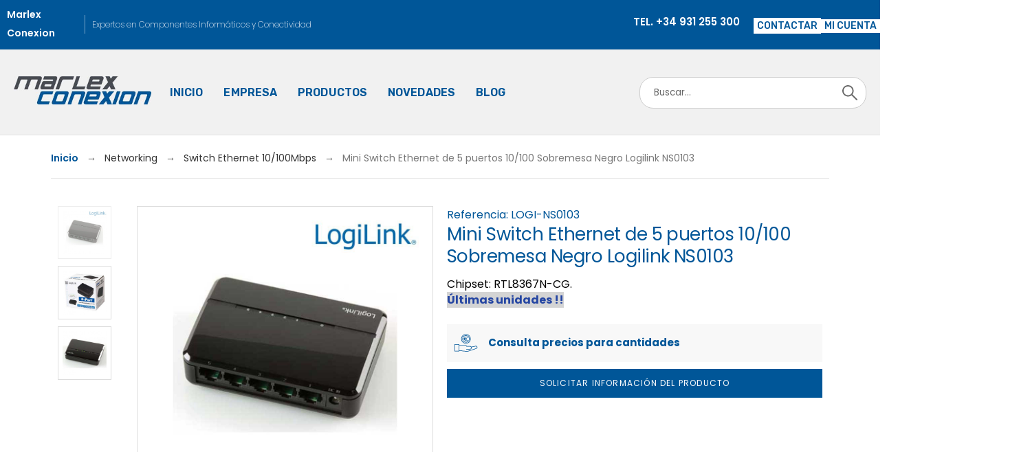

--- FILE ---
content_type: text/html; charset=utf-8
request_url: https://www.marlexconexion.com/switch-ethernet-10100mbps/33626-mini-switch-ethernet-de-5-puertos-10100-sobremesa-negro-logilink-ns0103-4052792033731.html
body_size: 45697
content:
<!doctype html>
<html lang="es-ES">

<head>
    
        

    <meta charset="utf-8">


    <title>Logilink NS0103 - MiniSwitch Ethernet 5 puertos 10/100 Sobremesa Negro</title>
    
    <meta name="description" content="El mini Switch Fast Ethernet Logilink NS0103, está especialmente diseñado para SOHO y usuarios de pequeñas empresas. Con una instalación sencilla, un rendimiento estable y una alta velocidad de reenvío, admite Auto MDI / MDIX .">
        <meta name="viewport" content="width=device-width, initial-scale=1">
    <meta name="author" content="marek[at]promokit.eu">
    <meta name="copyright" content="promokit.eu">
    <meta name="application-name" content="Alysum Prestashop AMP Template">
            <meta name="application-version" content="209813801">
            
        <script type="application/ld+json">
  {
    "@context": "https://schema.org",
    "@type": "Organization",
    "name" : "Marlex Conexión",
    "url" : "https://www.marlexconexion.com/",
          "logo": {
        "@type": "ImageObject",
        "url":"https://www.marlexconexion.com/img/logo-1677081225.jpg"
      }
      }
</script>		<link rel="stylesheet" href="https://www.marlexconexion.com/themes/alysum/assets/css/theme.css" media="all">
		<link rel="stylesheet" href="https://www.marlexconexion.com/themes/alysum/modules/blockreassurance/views/dist/front.css" media="all">
		<link rel="stylesheet" href="https://www.marlexconexion.com/modules/ps_searchbar/ps_searchbar.css" media="all">
		<link rel="stylesheet" href="/modules/creativeelements/views/css/frontend.min.css?v=2.5.0-in-stock" media="all">
		<link rel="stylesheet" href="/modules/creativeelements/views/css/ce/43010000.css?v=1695059237" media="all">
		<link rel="stylesheet" href="/modules/creativeelements/views/css/ce/4010000.css?v=1750246070" media="all">
		<link rel="stylesheet" href="/modules/creativeelements/views/css/ce/3010000.css?v=1767796031" media="all">
		<link rel="stylesheet" href="https://fonts.googleapis.com/css?family=Archivo+Narrow:100,100italic,200,200italic,300,300italic,400,400italic,500,500italic,600,600italic,700,700italic,800,800italic,900,900italic%7CPoppins:100,100italic,200,200italic,300,300italic,400,400italic,500,500italic,600,600italic,700,700italic,800,800italic,900,900italic%7CRubik:100,100italic,200,200italic,300,300italic,400,400italic,500,500italic,600,600italic,700,700italic,800,800italic,900,900italic&amp;display=swap" media="all">
		<link rel="stylesheet" href="/modules/creativeelements/views/lib/font-awesome/css/font-awesome.min.css?v=4.7-swap" media="all">
		<link rel="stylesheet" href="/modules/creativeelements/views/lib/animations/animations.min.css?v=2.5.0-in-stock" media="all">
		<link rel="stylesheet" href="/modules/creativeelements/views/lib/ceicons/ceicons.min.css?v=1.0.0" media="all">
		<link rel="stylesheet" href="/modules/creativeelements/views/css/ce/1-global.css?v=1704802005" media="all">
		<link rel="stylesheet" href="https://www.marlexconexion.com/modules/pk_menu/views/css/front.css" media="all">
		<link rel="stylesheet" href="https://www.marlexconexion.com/modules/revsliderprestashop/public/assets/css/rs6.css" media="all">
		<link rel="stylesheet" href="https://www.marlexconexion.com/modules/redsysinsite/views/css/front.css" media="all">
		<link rel="stylesheet" href="https://www.marlexconexion.com/js/jquery/ui/themes/base/minified/jquery-ui.min.css" media="all">
		<link rel="stylesheet" href="https://www.marlexconexion.com/js/jquery/ui/themes/base/minified/jquery.ui.theme.min.css" media="all">
		<link rel="stylesheet" href="https://www.marlexconexion.com/js/jquery/plugins/fancybox/jquery.fancybox.css" media="all">
		<link rel="stylesheet" href="https://www.marlexconexion.com/js/jquery/plugins/jgrowl/jquery.jgrowl.css" media="all">
		<link rel="stylesheet" href="https://www.marlexconexion.com/modules/pkinstagram/views/css/styles.css" media="all">
		<link rel="stylesheet" href="https://www.marlexconexion.com/modules/pklookbook/views/css/styles.css" media="all">
		<link rel="stylesheet" href="https://www.marlexconexion.com/themes/alysum/modules/ph_simpleblog/views/css/ph_simpleblog-17.css" media="all">
		<link rel="stylesheet" href="https://www.marlexconexion.com/modules/ph_simpleblog/css/custom.css" media="all">
		<link rel="stylesheet" href="https://www.marlexconexion.com/modules/pkfacebook/views/assets/css/styles.css" media="all">
		<link rel="stylesheet" href="https://www.marlexconexion.com/themes/alysum/assets/css/pages/product.css" media="all">
		<link rel="stylesheet" href="https://www.marlexconexion.com/modules/pkelements/views/css/style.css" media="all">
		<link rel="stylesheet" href="https://www.marlexconexion.com/modules/pkelements/views/css/pkisotope.css" media="all">
		<link rel="stylesheet" href="https://www.marlexconexion.com/modules/pkelements/views/css/pkdailydeal.css" media="all">
		<link rel="stylesheet" href="https://www.marlexconexion.com/modules/pkthemesettings/views/css/styles.css" media="all">
		<link rel="stylesheet" href="https://www.marlexconexion.com/modules/pkthemesettings/views/css/dynamic/generatedcss1.css" media="all">
		<link rel="stylesheet" href="https://www.marlexconexion.com/modules/pkthemesettings/views/css/presets/alysum.css" media="all">
		<link rel="stylesheet" href="https://www.marlexconexion.com/modules/prestaproductenquiry/views/css/front/prestaproductenquiry.css" media="all">
		<link rel="stylesheet" href="https://www.marlexconexion.com/modules/pkthemesettings/views/css/dynamic/customercss1.css" media="all">
		<link rel="stylesheet" href="https://www.marlexconexion.com/themes/alysum/assets/css/custom.css" media="all">
	
	


	<script>
			var ceFrontendConfig = {"environmentMode":{"edit":false,"wpPreview":false},"is_rtl":false,"breakpoints":{"xs":0,"sm":480,"md":768,"lg":1025,"xl":1440,"xxl":1600},"version":"2.5.0-in-stock","urls":{"assets":"\/modules\/creativeelements\/views\/"},"productQuickView":0,"settings":{"page":[],"general":{"elementor_global_image_lightbox":"1","elementor_enable_lightbox_in_editor":"yes"}},"post":{"id":"33626030101","title":"Mini Switch Ethernet de 5 puertos 10\/100 Sobremesa Negro Logilink NS0103","excerpt":""}};
		</script>
        <link rel="preload" href="/modules/creativeelements/views/lib/ceicons/fonts/ceicons.woff2?t6ebnx"
            as="font" type="font/woff2" crossorigin>
                <link rel="preload" href="/modules/creativeelements/views/lib/font-awesome/fonts/fontawesome-webfont.woff2?v=4.7.0"
            as="font" type="font/woff2" crossorigin>
        

<script type="application/ld+json">
  {
    "@context": "https://schema.org",
    "@type": "WebPage",
    "isPartOf": {
      "@type": "WebSite",
      "url":  "https://www.marlexconexion.com/",
      "name": "Marlex Conexión"
    },
    "name": "Logilink NS0103 - MiniSwitch Ethernet 5 puertos 10/100 Sobremesa Negro",
    "url":  "https://www.marlexconexion.com/switch-ethernet-10100mbps/33626-mini-switch-ethernet-de-5-puertos-10100-sobremesa-negro-logilink-ns0103-4052792033731.html"
  }
</script>


  <script type="application/ld+json">
    {
      "@context": "https://schema.org",
      "@type": "BreadcrumbList",
      "itemListElement": [
                  {
            "@type": "ListItem",
            "position": 1,
            "name": "Inicio",
            "item": "/"
          },                  {
            "@type": "ListItem",
            "position": 2,
            "name": "Networking",
            "item": "https://www.marlexconexion.com/8858-networking"
          },                  {
            "@type": "ListItem",
            "position": 3,
            "name": "Switch Ethernet 10/100Mbps",
            "item": "https://www.marlexconexion.com/8883-switch-ethernet-10100mbps"
          },                  {
            "@type": "ListItem",
            "position": 4,
            "name": "Mini Switch Ethernet de 5 puertos 10/100 Sobremesa Negro Logilink NS0103",
            "item": "https://www.marlexconexion.com/switch-ethernet-10100mbps/33626-mini-switch-ethernet-de-5-puertos-10100-sobremesa-negro-logilink-ns0103-4052792033731.html"
          }              ]
    }
  </script>
    
    
        <script type="application/ld+json">
  {
    "@context": "https://schema.org/",
    "@type": "Product",
    "name": "Mini Switch Ethernet de 5 puertos 10/100 Sobremesa Negro Logilink NS0103",
    "description": "El mini Switch Fast Ethernet Logilink NS0103, está especialmente diseñado para SOHO y usuarios de pequeñas empresas. Con una instalación sencilla, un rendimiento estable y una alta velocidad de reenvío, admite Auto MDI / MDIX .",
    "category": "Switch Ethernet 10/100Mbps",
    "image" :"https://www.marlexconexion.com/9478-home_default/mini-switch-ethernet-de-5-puertos-10100-sobremesa-negro-logilink-ns0103.jpg",    "sku": "LOGI-NS0103",
    "mpn": "LOGI-NS0103"
    ,"gtin13": "4052792033731"
        ,
    "brand": {
      "@type": "Thing",
      "name": "LogiLink"
    }
            ,
    "weight": {
        "@context": "https://schema.org",
        "@type": "QuantitativeValue",
        "value": "0.208000",
        "unitCode": "kg"
    }
          }
</script>

    
        
    
    
        <meta property="og:url" content="https://www.marlexconexion.com/switch-ethernet-10100mbps/33626-mini-switch-ethernet-de-5-puertos-10100-sobremesa-negro-logilink-ns0103-4052792033731.html">
        <meta property="og:title" content="Logilink NS0103 - MiniSwitch Ethernet 5 puertos 10/100 Sobremesa Negro">
        <meta property="og:locale" content="es-ES">
        <meta property="og:site_name" content="Marlex Conexión">
                    
    
        <link rel="canonical" href="https://www.marlexconexion.com/switch-ethernet-10100mbps/33626-mini-switch-ethernet-de-5-puertos-10100-sobremesa-negro-logilink-ns0103-4052792033731.html">
    
    
            

    
        <meta property="og:type" content="product">
        <meta property="og:description" content="Chipset: RTL8367N-CG.

Últimas unidades !!">
        <meta property="og:image:alt" content="Marlex Conexión - Mini Switch Ethernet de 5 puertos 10/100 Sobremesa Negro Logilink NS0103">
        <meta property="product:retailer_item_id" content="33626"/>
                    <meta property="product:brand" content="LogiLink">
                            <meta property="product:availability" content="">
                            <meta property="og:image" content="https://www.marlexconexion.com/9478-large_default/mini-switch-ethernet-de-5-puertos-10100-sobremesa-negro-logilink-ns0103.jpg">
                                            <meta property="product:weight:value" content="0.208000">
            <meta property="product:weight:units" content="kg">
                
            <link rel="canonical" href="https://www.marlexconexion.com/switch-ethernet-10100mbps/33626-mini-switch-ethernet-de-5-puertos-10100-sobremesa-negro-logilink-ns0103-4052792033731.html">
        
    



    <link rel="icon" type="image/vnd.microsoft.icon" href="https://www.marlexconexion.com/img/favicon.ico?1695282288">
    <link rel="icon shortcut" type="image/x-icon" href="https://www.marlexconexion.com/img/favicon.ico?1695282288">



    <link rel="preconnect" href="https://fonts.gstatic.com"> 
<link rel="preload" href="https://fonts.googleapis.com/css?family=Roboto:400%7CArchivo+Narrow:400,500%7C" as="style">
<link rel="stylesheet" href="https://fonts.googleapis.com/css?family=Roboto:400%7CArchivo+Narrow:400,500%7C">



    <script>
    var click_here = "click here ";
    var custom_product = "for custom product enquiry";
    var default_img_for_enq = "http:\/\/www.marlexconexion.com\/modules\/prestaproductenquiry\/views\/img\/questions.png";
    var email_empty_err = "Campo obligatorio";
    var email_invalid_err = "Email incorrecto";
    var extension_error = "Only formats are allowed : ";
    var f_name_empty_err = "Campo obligatorio";
    var file_size_error = "File size should be less than : ";
    var img_extension = "[\"jpg\",\" jpeg\",\" png\",\" gif\",\" pjpeg\",\" x-png\"]";
    var integer_error = "Campo num\u00e9rico";
    var l_name_empty_err = "Campo obligatorio";
    var max_size = 1024;
    var message_empty_err = "Campo obligatorio";
    var no_product_err = "No product found! Please ";
    var phone_empty_err = "Campo obligatorio";
    var pkelements = {"controller":"https:\/\/www.marlexconexion.com\/module\/pkelements\/actions","searchController":"https:\/\/www.marlexconexion.com\/module\/pkelements\/search"};
    var pkfacebook = {"general_appid":"","general_pageid":"","chat_state":"","chat_color":"#3193FF","facebook_position":"bottomright","chat_delay":"5","chat_simple":"1","chat_simple_link":"https:\/\/m.me\/promokit.eu","comments_state":"","comments_tab":"1","comments_width":"100%","comments_number":"10","comments_admins":"","login_state":"","login_redirect":"no_redirect","login_parent":".forgot-password","whatsapp_state":"","whatsapp_type":"personal","whatsapp_position":"bottomleft","whatsapp_group":"","whatsapp_number":"","product_page_url":"https:\/\/www.marlexconexion.com\/switch-ethernet-10100mbps\/33626-mini-switch-ethernet-de-5-puertos-10100-sobremesa-negro-logilink-ns0103-4052792033731.html","login_destination":"https:\/\/www.marlexconexion.com\/mi-cuenta","phrases":{"login":"Log in"}};
    var pktheme = {"presets_preset":"alysum","gs_admin_link":true,"gs_totop":true,"gs_cookie_message":false,"gs_cookie_pages":0,"gs_cookie_link":null,"gs_popup_search":false,"gs_latin_ext":false,"gs_cyrillic":false,"header_builder":"4","header_builder_mobile":"43","header_sticky":true,"header_sticky_class":"header-sticky","footer_builder":"3","hp_builder":"5","cp_builder_layout":"6","cp_page_width":"fixed","cp_listing_view":"1","cp_view_switcher":"1","cp_cols_switcher":"1","cp_perpage":"1","cp_category_preview":"0","cp_subcategories":"0","cp_category_description":"0","cp_collapse_filter":"1","cp_items_width":{"grid-template-columns":"200"},"cp_item_gap":{"grid-column-gap":"40"},"pp_builder_layout":0,"pp_share":false,"pp_countdown":true,"pp_innnerzoom":false,"pp_updownbuttons":false,"pp_builder_thumbs":true,"pp_product_tabs":true,"pp_details_tab":"1","pp_description_tab":true,"pp_vertical_tabs":false,"pp_viewed_products":true,"pp_category_products":true,"pp_crosselling":true,"pp_accessories":true,"cont_layout":0,"cont_show_map":false,"cont_map_zoom_level":"10","cont_map_custom_style":false,"cont_longitude":"-0.4932303","cont_latitude":"39.4240166","cont_map_provider":"google","cont_leaflet_api_key":"","cont_google_api_key":null,"cont_address_block":true,"cont_email_block":true,"cont_phones_block":true,"cont_service_block":true,"pm_details_layout_type":0,"pm_details_layout":"pm_details_layout1","pm_qw_button":false,"pm_atc_button":true,"pm_colors":false,"pm_labels":true,"pm_countdown":true,"pm_hover_image":true,"pm_hover_image_number":"3","pm_filter_image":false,"pm_title":true,"pm_image_type":"home_default","pm_title_multiline":true,"pm_brand":true,"pm_desc":false,"pm_price":true,"pm_stars":true,"pm_attr":0,"pm_feature":-1,"sharing_facebook":true,"sharing_twitter":true,"sharing_pinterest":true,"sharing_email":true,"sharing_whatsapp":true,"sharing_telegram":false,"sharing_tumblr":false,"sharing_linkedin":false,"sharing_reddit":false,"mt_countdown":true,"mt_date_until":"2023-01-01","mt_notify":true,"breakpoints":{"mobile":768,"tablet":1024,"laptop":1280}};
    var presta_product_enquiry_process_url = "https:\/\/www.marlexconexion.com\/module\/prestaproductenquiry\/process";
    var prestashop = {"cart":{"products":[],"totals":{"total":{"type":"total","label":"Total","amount":0,"value":"0,00\u00a0\u20ac"},"total_including_tax":{"type":"total","label":"Total (impuestos incl.)","amount":0,"value":"0,00\u00a0\u20ac"},"total_excluding_tax":{"type":"total","label":"Total (impuestos excl.)","amount":0,"value":"0,00\u00a0\u20ac"}},"subtotals":{"products":{"type":"products","label":"Total parcial","amount":0,"value":"0,00\u00a0\u20ac"},"discounts":null,"shipping":{"type":"shipping","label":"Env\u00edo","amount":0,"value":""},"tax":{"type":"tax","label":"Impuestos","amount":0,"value":"0,00\u00a0\u20ac"}},"products_count":0,"summary_string":"0 art\u00edculos","vouchers":{"allowed":1,"added":[]},"discounts":[],"minimalPurchase":0,"minimalPurchaseRequired":""},"currency":{"id":1,"name":"Euro","iso_code":"EUR","iso_code_num":"978","sign":"\u20ac"},"customer":{"lastname":null,"firstname":null,"email":null,"birthday":null,"newsletter":null,"newsletter_date_add":null,"optin":null,"website":null,"company":null,"siret":null,"ape":null,"is_logged":false,"gender":{"type":null,"name":null},"addresses":[]},"language":{"name":"Espa\u00f1ol","iso_code":"es","locale":"es-ES","language_code":"es-ES","is_rtl":"0","date_format_lite":"d\/m\/Y","date_format_full":"d\/m\/Y H:i:s","id":1},"page":{"title":"","canonical":"https:\/\/www.marlexconexion.com\/switch-ethernet-10100mbps\/33626-mini-switch-ethernet-de-5-puertos-10100-sobremesa-negro-logilink-ns0103-4052792033731.html","meta":{"title":"Logilink NS0103 - MiniSwitch Ethernet 5 puertos 10\/100 Sobremesa Negro","description":"El mini Switch Fast Ethernet Logilink NS0103, est\u00e1 especialmente dise\u00f1ado para SOHO y usuarios de peque\u00f1as empresas. Con una instalaci\u00f3n sencilla, un rendimiento estable y una alta velocidad de reenv\u00edo, admite Auto MDI \/ MDIX .","keywords":"","robots":"index"},"page_name":"product","body_classes":{"lang-es":true,"lang-rtl":false,"country-ES":true,"currency-EUR":true,"layout-full-width":true,"page-product":true,"tax-display-disabled":true,"page-customer-account":false,"product-id-33626":true,"product-Mini Switch Ethernet de 5 puertos 10\/100 Sobremesa Negro Logilink NS0103":true,"product-id-category-8883":true,"product-id-manufacturer-3":true,"product-id-supplier-0":true,"product-available-for-order":true},"admin_notifications":[],"password-policy":{"feedbacks":{"0":"Muy d\u00e9bil","1":"D\u00e9bil","2":"Promedio","3":"Fuerte","4":"Muy fuerte","Straight rows of keys are easy to guess":"Una serie seguida de teclas de la misma fila es f\u00e1cil de adivinar","Short keyboard patterns are easy to guess":"Los patrones de teclado cortos son f\u00e1ciles de adivinar","Use a longer keyboard pattern with more turns":"Usa un patr\u00f3n de teclado m\u00e1s largo y con m\u00e1s giros","Repeats like \"aaa\" are easy to guess":"Las repeticiones como \u00abaaa\u00bb son f\u00e1ciles de adivinar","Repeats like \"abcabcabc\" are only slightly harder to guess than \"abc\"":"Las repeticiones como \"abcabcabc\" son solo un poco m\u00e1s dif\u00edciles de adivinar que \"abc\"","Sequences like abc or 6543 are easy to guess":"Las secuencias como \"abc\" o \"6543\" son f\u00e1ciles de adivinar","Recent years are easy to guess":"Los a\u00f1os recientes son f\u00e1ciles de adivinar","Dates are often easy to guess":"Las fechas suelen ser f\u00e1ciles de adivinar","This is a top-10 common password":"Esta es una de las 10 contrase\u00f1as m\u00e1s comunes","This is a top-100 common password":"Esta es una de las 100 contrase\u00f1as m\u00e1s comunes","This is a very common password":"Esta contrase\u00f1a es muy com\u00fan","This is similar to a commonly used password":"Esta contrase\u00f1a es similar a otras contrase\u00f1as muy usadas","A word by itself is easy to guess":"Una palabra que por s\u00ed misma es f\u00e1cil de adivinar","Names and surnames by themselves are easy to guess":"Los nombres y apellidos completos son f\u00e1ciles de adivinar","Common names and surnames are easy to guess":"Los nombres comunes y los apellidos son f\u00e1ciles de adivinar","Use a few words, avoid common phrases":"Usa varias palabras, evita frases comunes","No need for symbols, digits, or uppercase letters":"No se necesitan s\u00edmbolos, d\u00edgitos o letras may\u00fasculas","Avoid repeated words and characters":"Evita repetir palabras y caracteres","Avoid sequences":"Evita secuencias","Avoid recent years":"Evita a\u00f1os recientes","Avoid years that are associated with you":"Evita a\u00f1os que puedan asociarse contigo","Avoid dates and years that are associated with you":"Evita a\u00f1os y fechas que puedan asociarse contigo","Capitalization doesn't help very much":"Las may\u00fasculas no ayudan mucho","All-uppercase is almost as easy to guess as all-lowercase":"Todo en may\u00fasculas es casi tan f\u00e1cil de adivinar como en min\u00fasculas","Reversed words aren't much harder to guess":"Las palabras invertidas no son mucho m\u00e1s dif\u00edciles de adivinar","Predictable substitutions like '@' instead of 'a' don't help very much":"Las sustituciones predecibles como usar \"@\" en lugar de \"a\" no ayudan mucho","Add another word or two. Uncommon words are better.":"A\u00f1ade una o dos palabras m\u00e1s. Es mejor usar palabras poco habituales."}}},"shop":{"name":"Marlex Conexi\u00f3n","logo":"https:\/\/www.marlexconexion.com\/img\/logo-1677081225.jpg","stores_icon":"https:\/\/www.marlexconexion.com\/img\/logo_stores.png","favicon":"https:\/\/www.marlexconexion.com\/img\/favicon.ico"},"core_js_public_path":"\/themes\/","urls":{"base_url":"https:\/\/www.marlexconexion.com\/","current_url":"https:\/\/www.marlexconexion.com\/switch-ethernet-10100mbps\/33626-mini-switch-ethernet-de-5-puertos-10100-sobremesa-negro-logilink-ns0103-4052792033731.html","shop_domain_url":"https:\/\/www.marlexconexion.com","img_ps_url":"https:\/\/www.marlexconexion.com\/img\/","img_cat_url":"https:\/\/www.marlexconexion.com\/img\/c\/","img_lang_url":"https:\/\/www.marlexconexion.com\/img\/l\/","img_prod_url":"https:\/\/www.marlexconexion.com\/img\/p\/","img_manu_url":"https:\/\/www.marlexconexion.com\/img\/m\/","img_sup_url":"https:\/\/www.marlexconexion.com\/img\/su\/","img_ship_url":"https:\/\/www.marlexconexion.com\/img\/s\/","img_store_url":"https:\/\/www.marlexconexion.com\/img\/st\/","img_col_url":"https:\/\/www.marlexconexion.com\/img\/co\/","img_url":"https:\/\/www.marlexconexion.com\/themes\/alysum\/assets\/img\/","css_url":"https:\/\/www.marlexconexion.com\/themes\/alysum\/assets\/css\/","js_url":"https:\/\/www.marlexconexion.com\/themes\/alysum\/assets\/js\/","pic_url":"https:\/\/www.marlexconexion.com\/upload\/","theme_assets":"https:\/\/www.marlexconexion.com\/themes\/alysum\/assets\/","pages":{"address":"https:\/\/www.marlexconexion.com\/direccion","addresses":"https:\/\/www.marlexconexion.com\/direcciones","authentication":"https:\/\/www.marlexconexion.com\/inicio-sesion","manufacturer":"https:\/\/www.marlexconexion.com\/fabricantes","cart":"https:\/\/www.marlexconexion.com\/carrito","category":"https:\/\/www.marlexconexion.com\/index.php?controller=category","cms":"https:\/\/www.marlexconexion.com\/index.php?controller=cms","contact":"https:\/\/www.marlexconexion.com\/contactanos","discount":"https:\/\/www.marlexconexion.com\/descuento","guest_tracking":"https:\/\/www.marlexconexion.com\/seguimiento-cliente-no-registrado","history":"https:\/\/www.marlexconexion.com\/historial-compra","identity":"https:\/\/www.marlexconexion.com\/datos-personales","index":"https:\/\/www.marlexconexion.com\/","my_account":"https:\/\/www.marlexconexion.com\/mi-cuenta","order_confirmation":"https:\/\/www.marlexconexion.com\/confirmacion-pedido","order_detail":"https:\/\/www.marlexconexion.com\/index.php?controller=order-detail","order_follow":"https:\/\/www.marlexconexion.com\/seguimiento-pedido","order":"https:\/\/www.marlexconexion.com\/pedido","order_return":"https:\/\/www.marlexconexion.com\/index.php?controller=order-return","order_slip":"https:\/\/www.marlexconexion.com\/albaran","pagenotfound":"https:\/\/www.marlexconexion.com\/pagina-no-encontrada","password":"https:\/\/www.marlexconexion.com\/recuperacion-contrasena","pdf_invoice":"https:\/\/www.marlexconexion.com\/index.php?controller=pdf-invoice","pdf_order_return":"https:\/\/www.marlexconexion.com\/index.php?controller=pdf-order-return","pdf_order_slip":"https:\/\/www.marlexconexion.com\/index.php?controller=pdf-order-slip","prices_drop":"https:\/\/www.marlexconexion.com\/bajamos-precios","product":"https:\/\/www.marlexconexion.com\/index.php?controller=product","registration":"https:\/\/www.marlexconexion.com\/index.php?controller=registration","search":"https:\/\/www.marlexconexion.com\/buscar","sitemap":"https:\/\/www.marlexconexion.com\/mapa-web","stores":"https:\/\/www.marlexconexion.com\/tiendas","supplier":"https:\/\/www.marlexconexion.com\/proveedor","brands":"https:\/\/www.marlexconexion.com\/fabricantes","register":"https:\/\/www.marlexconexion.com\/index.php?controller=registration","order_login":"https:\/\/www.marlexconexion.com\/pedido?login=1"},"alternative_langs":[],"actions":{"logout":"https:\/\/www.marlexconexion.com\/?mylogout="},"no_picture_image":{"bySize":{"small_default":{"url":"https:\/\/www.marlexconexion.com\/img\/p\/es-default-small_default.jpg","width":80,"height":80},"cart_default":{"url":"https:\/\/www.marlexconexion.com\/img\/p\/es-default-cart_default.jpg","width":126,"height":126},"home_default":{"url":"https:\/\/www.marlexconexion.com\/img\/p\/es-default-home_default.jpg","width":380,"height":380},"medium_default":{"url":"https:\/\/www.marlexconexion.com\/img\/p\/es-default-medium_default.jpg","width":500,"height":500},"large_default":{"url":"https:\/\/www.marlexconexion.com\/img\/p\/es-default-large_default.jpg","width":800,"height":800}},"small":{"url":"https:\/\/www.marlexconexion.com\/img\/p\/es-default-small_default.jpg","width":80,"height":80},"medium":{"url":"https:\/\/www.marlexconexion.com\/img\/p\/es-default-home_default.jpg","width":380,"height":380},"large":{"url":"https:\/\/www.marlexconexion.com\/img\/p\/es-default-large_default.jpg","width":800,"height":800},"legend":""}},"configuration":{"display_taxes_label":false,"display_prices_tax_incl":false,"is_catalog":true,"show_prices":false,"opt_in":{"partner":false},"quantity_discount":{"type":"discount","label":"Descuento unitario"},"voucher_enabled":1,"return_enabled":0},"field_required":[],"breadcrumb":{"links":[{"title":"Inicio","url":"\/"},{"title":"Networking","url":"https:\/\/www.marlexconexion.com\/8858-networking"},{"title":"Switch Ethernet 10\/100Mbps","url":"https:\/\/www.marlexconexion.com\/8883-switch-ethernet-10100mbps"},{"title":"Mini Switch Ethernet de 5 puertos 10\/100 Sobremesa Negro Logilink NS0103","url":"https:\/\/www.marlexconexion.com\/switch-ethernet-10100mbps\/33626-mini-switch-ethernet-de-5-puertos-10100-sobremesa-negro-logilink-ns0103-4052792033731.html"}],"count":4},"link":{"protocol_link":"https:\/\/","protocol_content":"https:\/\/"},"time":1768594015,"static_token":"c845613fe8b7b50c153d3119bae6306b","token":"92c0c337089389f0c618f9e136e02a67","debug":false};
    var psr_icon_color = "#F19D76";
    var ri_onepagecheckoutps = false;
    var ri_onepagecheckoutps5 = false;
    var ri_steasycheckout = false;
    var ri_supercheckout = false;
    var search_product_empty_err = "Campo obligatorio";
    var subject_empty_err = "Campo obligatorio";
  </script>



    <link rel="amphtml" href="https://www.marlexconexion.com/mobile/product/33626-mini-switch-ethernet-de-5-puertos-10100-sobremesa-negro-logilink-ns0103"> <div class="modal fade" id="productGlobalEnqModal" role="dialog">
    <div class="modal-dialog">
    <!-- Modal content-->
        <div class="modal-content clearfix">
            <div class="modal-header heading">
                <button type="button" class="close" data-dismiss="modal">&times;</button>
                <h4 class="modal-title">
                    <i class="material-icons icon">info</i>
                    Solicite información del producto
                </h4>
            </div>
            <div class="modal-body clearfix">
                <input type="hidden" id="chat_status" name="chat_status" value="">
                <input type="hidden" name="id_product" id="id_product" value="">
                <input type="hidden" id="id_attribute" value="">
                <input type="hidden" name="ajax" value="1">
                <input type="hidden" name="action" value="productEnquiryProcess">
                <div style="padding: 0px" class="col-md-12">
                    <div style="padding: 0px" class="col-md-6">
                        <div id="product_list" class="col-md-12 form-group">
                            <label class="label-control" for="products">Buscar producto</label>
                            <input type="hidden" name="presta_selected_product" value=""/>
                            <span class="deleteicon">
                                <input
                                    value=""
                                    onfocus="this.placeholder = ''"
                                    autocomplete="off"
                                    type="search"
                                    class="form-control deletable"
                                    name="presta_search"
                                    id="selected_product">
                                    <span id="delete_icon">x</span>
                            </span>
                            <div class="help-block">
                                Escriba tres o más caracteres
                            </div>
                            <div class="clearfix searched-result"></div>
                            <div id="error_products"></div>
                            <div class="clearfix selected-result"></div>

                        </div>
                        <div class="presta-custom-product-name col-md-12 form-group" >
                            <label class="label-control" for="custom_product">
                                Nombre de producto
                            </label>
                            <input
                                type="text"
                                autocomplete="off"
                                class="form-control"
                                id="presta_custom_product"
                                name="presta_custom_product">
                            <div class="presta-shop-product">
                                search shop product
                            </div>
                        </div>
                        <div class="col-md-12 clearfix">
                            <img
                                class="product_image"
                                width="250px"
                                height="250px"
                                src="/modules/prestaproductenquiry/views/img/questions.png">
                            <div id="product_detaail" class="clearfix">
                                <div class="text">
                                    <a id="p_name" class="text" href=""></a><br>
                                </div>
                                <div class="regular-price">
                                    <del id="r_price"></del>
                                    <span class="product-price"></span>
                                </div>
                                <p class="discounted-price">
                                    Guardar
                                </p>
                                <div class="form-group">
                                    <label class="label-control" for="id_product_attribute"></label>
                                    <div class="select_style">
                                        <select
                                            class="form-control presta_product_attribute"
                                            name="id_product_attribute"
                                            id="id_product_attribute">
                                        </select>
                                    </div>
                                                                   </div>
                            </div>
                        </div>
                    </div>
                    <div id="customer_detail" class="col-md-6">
                        <div class=" form-group">
                            <label class="label-control" for="first_name">
                                Persona de contacto
                            </label>
                            <input
                                class="form-control input-md"
                                type="text"
                                id="first_name"
                                name="first_name"
                                value="">
                            <span id="error_firstname"></span>
                        </div>
                        <div class=" form-group">
                            <label class="label-control" for="last_name">
                                Empresa
                            </label>
                            <input
                                class="form-control input-md"
                                type="text"
                                id="last_name"
                                name="last_name"
                                value="">
                            <span id="error_lastname"></span>
                        </div>
                        <div class="form-group">
                            <label class="label-control" for="customer_email">
                                Correo electrónico
                            </label>
                            <input
                                class="form-control input-md"
                                type="email"
                                id="customer_email"
                                name="customer_email"
                                value="">
                            <span id="error_email"></span>
                        </div>
                        <div class="form-group">
                            <label class="label-control" for="phone_no">
                                Teléfono
                            </label>
                            <input
                                class="form-control input-md"
                                type="text"
                                id="phone_no"
                                name="phone_no">
                            <span id="error_phone"></span>
                        </div>
                        <div class="form-group">
                            <label class="label-control" for="subject">
                                Asunto
                            </label>
                            <input
                                class="form-control input-md"
                                type="text"
                                id="subject"
                                name="subject"
                                value="">
                            <span id="error_subject"></span>
                        </div>
                        <div id="query" class="form-group">
                            <label class="label-control" for="query_type">Query Type</label>
                            <select class="form-control" id="query_type" name="query_type">
                            </select>
                        </div>
                        <div class="form-group">
                            <label class="label-control" for="presta_quantity">
                                Cantidad
                            </label>
                            <input
                                class="form-control input-md presta-qty"
                                type="text"
                                id="presta_quantity"
                                name="presta_quantity">
                                <span class="presta_qty_err"></span>
                        </div>
                    </div>
                    <div style="padding: 0px;" class="col-md-12 form-group">
                        <label class="label-control" for="customer_message">
                            Detalle el motivo de su consulta
                        </label>
                        <textarea
                            id="cus_message"
                            name="cus_message"
                            class="form-control input-md"></textarea>
                         <span id="error_message"></span>
                    <button
                        id="global_enq_message"
                        name="global_enq_message"
                        type="submit"
                        class="btn btn-primary submit_button">
                        Enviar
                    </button>
                    </div>
                </div>
            </div>
        </div>
    </div>
</div>
<div id="prestaSuccessModal" class="modal fade" role="dialog">
    <div class="modal-dialog modal-sm">
        <div class="modal-content">
            <div class="modal-body modal_success">
                <div class="alert alert-success presta-alert-success">
                    <span class="material-icons">done</span>
                    <span id="presta_success_msg"></span>
                </div>
            </div>
        </div>
    </div>
</div>
<script async src="https://www.googletagmanager.com/gtag/js?id=G-QJN0JNJPS4"></script>
<script>
  window.dataLayer = window.dataLayer || [];
  function gtag(){dataLayer.push(arguments);}
  gtag('js', new Date());
  gtag(
    'config',
    'G-QJN0JNJPS4',
    {
      'debug_mode':false
                      }
  );
</script>



    <meta id="js-rcpgtm-tracking-config" data-tracking-data="%7B%22bing%22%3A%7B%22tracking_id%22%3A%22%22%2C%22feed%22%3A%7B%22id_product_prefix%22%3A%22%22%2C%22id_product_source_key%22%3A%22id_product%22%2C%22id_variant_prefix%22%3A%22%22%2C%22id_variant_source_key%22%3A%22id_attribute%22%7D%7D%2C%22context%22%3A%7B%22browser%22%3A%7B%22device_type%22%3A1%7D%2C%22localization%22%3A%7B%22id_country%22%3A6%2C%22country_code%22%3A%22ES%22%2C%22id_currency%22%3A1%2C%22currency_code%22%3A%22EUR%22%2C%22id_lang%22%3A1%2C%22lang_code%22%3A%22es%22%7D%2C%22page%22%3A%7B%22controller_name%22%3A%22product%22%2C%22products_per_page%22%3A28%2C%22category%22%3A%5B%5D%2C%22search_term%22%3A%22%22%7D%2C%22shop%22%3A%7B%22id_shop%22%3A1%2C%22shop_name%22%3A%22Marlex%20Conexi%C3%B3n%22%2C%22base_dir%22%3A%22https%3A%2F%2Fwww.marlexconexion.com%2F%22%7D%2C%22tracking_module%22%3A%7B%22module_name%22%3A%22rcpgtagmanager%22%2C%22checkout_module%22%3A%7B%22module%22%3A%22default%22%2C%22controller%22%3A%22order%22%7D%2C%22service_version%22%3A%228%22%2C%22token%22%3A%222c9f74fce9d2fb684ad2ab7e4b49ce36%22%7D%2C%22user%22%3A%5B%5D%7D%2C%22criteo%22%3A%7B%22tracking_id%22%3A%22%22%2C%22feed%22%3A%7B%22id_product_prefix%22%3A%22%22%2C%22id_product_source_key%22%3A%22id_product%22%2C%22id_variant_prefix%22%3A%22%22%2C%22id_variant_source_key%22%3A%22id_attribute%22%7D%7D%2C%22facebook%22%3A%7B%22tracking_id%22%3A%22%22%2C%22feed%22%3A%7B%22id_product_prefix%22%3A%22%22%2C%22id_product_source_key%22%3A%22id_product%22%2C%22id_variant_prefix%22%3A%22%22%2C%22id_variant_source_key%22%3A%22id_attribute%22%7D%7D%2C%22ga4%22%3A%7B%22tracking_id%22%3A%22G-QJN0JNJPS4%22%2C%22is_data_import%22%3Afalse%7D%2C%22gads%22%3A%7B%22tracking_id%22%3A%22%22%2C%22merchant_id%22%3A%22%22%2C%22conversion_labels%22%3A%7B%22create_account%22%3A%22%22%2C%22product_view%22%3A%22%22%2C%22add_to_cart%22%3A%22%22%2C%22begin_checkout%22%3A%22%22%2C%22purchase%22%3A%22%22%7D%7D%2C%22gfeeds%22%3A%7B%22retail%22%3A%7B%22is_enabled%22%3Afalse%2C%22id_product_prefix%22%3A%22%22%2C%22id_product_source_key%22%3A%22id_product%22%2C%22id_variant_prefix%22%3A%22%22%2C%22id_variant_source_key%22%3A%22id_attribute%22%7D%2C%22custom%22%3A%7B%22is_enabled%22%3Afalse%2C%22id_product_prefix%22%3A%22%22%2C%22id_product_source_key%22%3A%22id_product%22%2C%22id_variant_prefix%22%3A%22%22%2C%22id_variant_source_key%22%3A%22id_attribute%22%2C%22is_id2%22%3Afalse%7D%7D%2C%22gtm%22%3A%7B%22tracking_id%22%3A%22GTM-M66CPQKD%22%2C%22is_disable_tracking%22%3Afalse%2C%22server_url%22%3A%22%22%7D%2C%22optimize%22%3A%7B%22tracking_id%22%3A%22%22%2C%22is_async%22%3Afalse%2C%22hiding_class_name%22%3A%22optimize-loading%22%2C%22hiding_timeout%22%3A3000%7D%2C%22pinterest%22%3A%7B%22tracking_id%22%3A%22%22%2C%22feed%22%3A%7B%22id_product_prefix%22%3A%22%22%2C%22id_product_source_key%22%3A%22id_product%22%2C%22id_variant_prefix%22%3A%22%22%2C%22id_variant_source_key%22%3A%22id_attribute%22%7D%7D%2C%22tiktok%22%3A%7B%22tracking_id%22%3A%22%22%2C%22feed%22%3A%7B%22id_product_prefix%22%3A%22%22%2C%22id_product_source_key%22%3A%22id_product%22%2C%22id_variant_prefix%22%3A%22%22%2C%22id_variant_source_key%22%3A%22id_attribute%22%7D%7D%2C%22twitter%22%3A%7B%22tracking_id%22%3A%22%22%2C%22events%22%3A%7B%22add_to_cart_id%22%3A%22%22%2C%22payment_info_id%22%3A%22%22%2C%22checkout_initiated_id%22%3A%22%22%2C%22product_view_id%22%3A%22%22%2C%22lead_id%22%3A%22%22%2C%22purchase_id%22%3A%22%22%2C%22search_id%22%3A%22%22%7D%2C%22feed%22%3A%7B%22id_product_prefix%22%3A%22%22%2C%22id_product_source_key%22%3A%22id_product%22%2C%22id_variant_prefix%22%3A%22%22%2C%22id_variant_source_key%22%3A%22id_attribute%22%7D%7D%7D">
    <script type="text/javascript" data-keepinline="true" data-cfasync="false" src="/modules/rcpgtagmanager/views/js/hook/trackingClient.bundle.js"></script>



    
</head>

<body id="product" class="lang-es country-es currency-eur layout-full-width page-product tax-display-disabled product-id-33626 product-mini-switch-ethernet-de-5-puertos-10-100-sobremesa-negro-logilink-ns0103 product-id-category-8883 product-id-manufacturer-3 product-id-supplier-0 product-available-for-order pm_details_layout1 category-page-width-fixed hide-updownbuttons elementor-page elementor-page-33626030101">

    
        
    

    
        
            






<header id="header">
    
        <template id="mobile-header-template">
                            <div data-elementor-type="page" data-elementor-id="43010000" class="elementor elementor-43010000 elementor-bc-flex-widget" data-elementor-settings="[]">
            <div class="elementor-inner">
                <div class="elementor-section-wrap">
                            <section class="elementor-element elementor-element-3a69bcd1 elementor-section-full_width elementor-section-height-default elementor-section-height-default elementor-section elementor-top-section" data-id="3a69bcd1" data-element_type="section" data-settings="{&quot;background_background&quot;:&quot;classic&quot;}">
                            <div class="elementor-container elementor-column-gap-default">
                <div class="elementor-row">
                <div class="elementor-element elementor-element-7fccc040 elementor-hidden-desktop elementor-column elementor-col-33 elementor-top-column" data-id="7fccc040" data-element_type="column">
            <div class="elementor-column-wrap elementor-element-populated">
                <div class="elementor-widget-wrap">
                <div class="elementor-element elementor-element-448e49a6 elementor-widget elementor-widget-pklogo" data-id="448e49a6" data-element_type="widget" data-widget_type="pklogo.default">
                <div class="elementor-widget-container">
        <div class="header_logo h-100 w-100">
        <div class="logo-link-wrap">
        <a class="header_logo_img dib" href="https://www.marlexconexion.com/" title="Marlex Conexión">
        <img class="logo" src="https://www.marlexconexion.com/img/logo-1677081225.jpg" alt="Marlex Conexión" width="185" height="40" style="min-width:185px;width:185px;height:40px;">
    </a>
  </div></div>        </div>
                </div>
                        </div>
            </div>
        </div>
                <div class="elementor-element elementor-element-66bb81db elementor-column elementor-col-66 elementor-top-column" data-id="66bb81db" data-element_type="column">
            <div class="elementor-column-wrap elementor-element-populated">
                <div class="elementor-widget-wrap">
                <div class="elementor-element elementor-element-19205844 elementor-widget__width-auto elementor%s-align-flex-start elementor%s-align-flex-start elementor-widget elementor-widget-pksearch" data-id="19205844" data-element_type="widget" data-widget_type="pksearch.default">
                <div class="elementor-widget-container">
        <div class="pk-ce-widget-wrapper"><div class="pk-ce-widget view_grid">







    
<div class="pk-search-widget flex-container categories-outside" data-show_input=0 data-items_limit=5 data-order_by=position data-order_way=desc data-button_action=open_sidebar data-minlength=3>
    <form
        method="get"
        action="https://www.marlexconexion.com/module/pkelements/search"
        data-original-action="https://www.marlexconexion.com/buscar"
        class="relative">
        <fieldset class="flex-container align-items-center">
            <legend>Search</legend>
            
            <div class="relative inner-search-button flex-container">
            
    <input
        type="search"
        name="s"
        value=""
        class="search-popup"
        placeholder="Buscar..."
        aria-label="Search"
         aria-hidden="true" >

            
            <button class="flex-container justify-content-center align-items-center" aria-label="Search"
             data-pktabname="el-search"
            data-pktabgroup="el-search" data-pktype="sidebar" >
            <svg class="svgic svg-loader in_progress">
                <use href="/themes/alysum/assets/img/lib.svg#loading"></use>
            </svg>
            <svg class="svgic svg-search">
                <use href="/themes/alysum/assets/img/lib.svg#search"></use>
            </svg>
                    </button>
    
        </div>
    
            
    
                    </fieldset>
    </form>
</div>
</div></div>        </div>
                </div>
                <div class="elementor-element elementor-element-6cd35ccd elementor-widget__width-auto elementor-widget elementor-widget-pkmyaccount" data-id="6cd35ccd" data-element_type="widget" data-widget_type="pkmyaccount.default">
                <div class="elementor-widget-container">
        <div class="pk-ce-widget-wrapper"><div class="pk-ce-widget view_grid">    




<div class="myaccount-select user-select relative dib pk-position-left">
    <div class="pk-myaccount">
                                        
<div class="current-item cp smooth02 flex-container icon-element justify-content-center align-items-center" data-pktabname="el-myaccount" data-pktabgroup="el-myaccount" data-pktype="sidebar">
            </div>
                    </div>
</div></div></div>        </div>
                </div>
                <div class="elementor-element elementor-element-4c86d7b7 elementor-widget__width-auto elementor-widget elementor-widget-pkcart" data-id="4c86d7b7" data-element_type="widget" data-widget_type="pkcart.default">
                <div class="elementor-widget-container">
        <div class="pk-ce-widget-wrapper"><div class="pk-ce-widget view_grid">
<div class="cart-select user-select relative dib">
    <div class="pk-cart dd_el">
                                                                         
<div class="current-item cp smooth02 flex-container icon-element justify-content-center align-items-center" data-pktabname="el-cart" data-pktabgroup="el-cart" data-pktype="sidebar">
                            <span class="header-item-counter cart-products-count" data-productsnum="0">0</span>
    </div>
             
            </div>
</div></div></div>        </div>
                </div>
                        </div>
            </div>
        </div>
                        </div>
            </div>
        </section>
                <section class="elementor-element elementor-element-28590705 elementor-section-full_width elementor-section-height-default elementor-section-height-default elementor-section elementor-top-section" data-id="28590705" data-element_type="section" data-settings="{&quot;background_background&quot;:&quot;classic&quot;}">
                            <div class="elementor-container elementor-column-gap-default">
                <div class="elementor-row">
                <div class="elementor-element elementor-element-784b00c1 elementor-column elementor-col-100 elementor-top-column" data-id="784b00c1" data-element_type="column">
            <div class="elementor-column-wrap elementor-element-populated">
                <div class="elementor-widget-wrap">
                <div class="elementor-element elementor-element-42fc8996 elementor-widget elementor-widget-pkmenu" data-id="42fc8996" data-element_type="widget" data-widget_type="pkmenu.default">
                <div class="elementor-widget-container">
        
<div class="pk-menu-horizontal">
    <div class="icon_menu flex-container align-items-center">
                <span>Menu</span>
                
    <svg class="svgic">
        <use href="/themes/alysum/assets/img/lib.svg#menu"></use>
    </svg>

    </div>
    <ul id="top-menu" class="pk-top-menu top-menu menu-content page-width container">
                                                                            <li class="level-1  ">
                        <a href="/">
                                                        <span>
                                Inicio                             </span>
                                                                                </a>
                                            </li>
                                                                                                        <li class="level-1  itemtype-cms">
                        <a href="https://www.marlexconexion.com/content/4-Empresa">
                                                        <span>
                                Empresa                             </span>
                                                                                </a>
                                            </li>
                                                                                    


                        <li class="level-1 parent">
                                                    <a href="https://www.marlexconexion.com/2-inicio">
                        <span>
                            Productos 
    <svg class="svgic">
        <use href="/themes/alysum/assets/img/lib.svg#arrowdown"></use>
    </svg>

                        </span>
                                                    <span data-target="#top_sub_menu_42283" data-toggle="collapse"
                                class="pk-collapse-icons collapsed">
                                
    <svg class="svgic">
        <use href="/themes/alysum/assets/img/lib.svg#arrowdown"></use>
    </svg>

                            </span>
                                                                    </a>
                                            <ul id="top_sub_menu_42283" class="pk-sub-menu menu-dropdown dd_view cat-drop-menu collapse">
                    
                        <li class="level-2">
                                                    <a href="https://www.marlexconexion.com/9113-componentes-conectividad-destacados">
                                                <span>
                            DESTACADOS                                                    </span>
                                    </a>
                                </li>
                <li class="level-2 parent">
                                                    <a href="https://www.marlexconexion.com/8863-armarios-rack">
                                                <span>
                            Armarios Rack                            
    <svg class="svgic">
        <use href="/themes/alysum/assets/img/lib.svg#arrowdown"></use>
    </svg>
                        </span>
                                            <span data-target="#top_sub_menu_16932" data-toggle="collapse"
                            class="pk-collapse-icons collapsed">
                            
    <svg class="svgic">
        <use href="/themes/alysum/assets/img/lib.svg#arrowdown"></use>
    </svg>

                        </span>
                                    </a>
                                        <ul id="top_sub_menu_16932" class="pk-sub-menu menu-dropdown dd_view cat-drop-menu collapse">
                    
                        <li class="level-3">
                                                    <a href="https://www.marlexconexion.com/8917-armarios-murales-10-">
                                                <span>
                            Armarios Murales 10&#039;&#039;                                                    </span>
                                    </a>
                                </li>
                <li class="level-3">
                                                    <a href="https://www.marlexconexion.com/8919-armarios-rack-murales-19-montados">
                                                <span>
                            Armarios Rack Murales 19&#039;&#039;                                                    </span>
                                    </a>
                                </li>
                <li class="level-3">
                                                    <a href="https://www.marlexconexion.com/8920-armarios-rack-19-de-fondo-600">
                                                <span>
                            Armarios Rack 19&quot; de Fondo 600                                                    </span>
                                    </a>
                                </li>
                <li class="level-3">
                                                    <a href="https://www.marlexconexion.com/8921-armarios-rack-19-de-fondo-800">
                                                <span>
                            Armarios Rack 19&quot; de Fondo 800                                                    </span>
                                    </a>
                                </li>
                <li class="level-3">
                                                    <a href="https://www.marlexconexion.com/8922-armarios-rack-19-de-fondo-1000">
                                                <span>
                            Armarios Rack 19&quot; de Fondo 1000                                                    </span>
                                    </a>
                                </li>
                <li class="level-3">
                                                    <a href="https://www.marlexconexion.com/9160-bastidores-de-pared">
                                                <span>
                            Bastidores de Pared                                                    </span>
                                    </a>
                                </li>
    
                </ul>
                    </li>
                <li class="level-2 parent">
                                                    <a href="https://www.marlexconexion.com/8866-accesorios-armario-rack">
                                                <span>
                            Accesorios Armario Rack                            
    <svg class="svgic">
        <use href="/themes/alysum/assets/img/lib.svg#arrowdown"></use>
    </svg>
                        </span>
                                            <span data-target="#top_sub_menu_86501" data-toggle="collapse"
                            class="pk-collapse-icons collapsed">
                            
    <svg class="svgic">
        <use href="/themes/alysum/assets/img/lib.svg#arrowdown"></use>
    </svg>

                        </span>
                                    </a>
                                        <ul id="top_sub_menu_86501" class="pk-sub-menu menu-dropdown dd_view cat-drop-menu collapse">
                    
                        <li class="level-3">
                                                    <a href="https://www.marlexconexion.com/8918-accesorios-rack-mural-10-">
                                                <span>
                            Accesorios Rack Mural 10&#039;&#039;                                                    </span>
                                    </a>
                                </li>
                <li class="level-3">
                                                    <a href="https://www.marlexconexion.com/8931-tornillos-fijacion-para-armario-rack">
                                                <span>
                            Tornillos Fijación para Armario Rack                                                    </span>
                                    </a>
                                </li>
                <li class="level-3">
                                                    <a href="https://www.marlexconexion.com/8932-paneles-de-parcheo">
                                                <span>
                            Paneles de Parcheo                                                    </span>
                                    </a>
                                </li>
                <li class="level-3">
                                                    <a href="https://www.marlexconexion.com/8942-paneles-frontales">
                                                <span>
                            Paneles Frontales                                                    </span>
                                    </a>
                                </li>
                <li class="level-3">
                                                    <a href="https://www.marlexconexion.com/8933-regletas-alimentacion-para-armario-rack">
                                                <span>
                            Regletas Alimentación para Armario Rack                                                    </span>
                                    </a>
                                </li>
                <li class="level-3">
                                                    <a href="https://www.marlexconexion.com/8934-bandejas-colgantes-para-armario-rack">
                                                <span>
                            Bandejas Colgantes para Armario Rack                                                    </span>
                                    </a>
                                </li>
                <li class="level-3">
                                                    <a href="https://www.marlexconexion.com/8935-bandejas-fijas-para-armario-rack">
                                                <span>
                            Bandejas Fijas para Armario Rack                                                    </span>
                                    </a>
                                </li>
                <li class="level-3">
                                                    <a href="https://www.marlexconexion.com/8936-bandejas-telescopicas-para-armario-rack">
                                                <span>
                            Bandejas Telescópicas para Armario Rack                                                    </span>
                                    </a>
                                </li>
                <li class="level-3">
                                                    <a href="https://www.marlexconexion.com/8937-guias-para-armario-rack">
                                                <span>
                            Guías para Armario Rack                                                    </span>
                                    </a>
                                </li>
                <li class="level-3">
                                                    <a href="https://www.marlexconexion.com/8939-ventilacion-para-armarios-rack">
                                                <span>
                            Ventilación para Armarios Rack                                                    </span>
                                    </a>
                                </li>
                <li class="level-3">
                                                    <a href="https://www.marlexconexion.com/8940-pasacables-para-armarios-rack">
                                                <span>
                            Pasacables para Armarios Rack                                                    </span>
                                    </a>
                                </li>
                <li class="level-3">
                                                    <a href="https://www.marlexconexion.com/8941-ruedas-para-armarios-rack">
                                                <span>
                            Ruedas para Armarios Rack                                                    </span>
                                    </a>
                                </li>
    
                </ul>
                    </li>
                <li class="level-2 parent">
                                                    <a href="https://www.marlexconexion.com/9168-pro-av-sistemas-de-gestion-de-video">
                                                <span>
                            Pro AV | Sistemas de Gestión de Audio/Vídeo                            
    <svg class="svgic">
        <use href="/themes/alysum/assets/img/lib.svg#arrowdown"></use>
    </svg>
                        </span>
                                            <span data-target="#top_sub_menu_49218" data-toggle="collapse"
                            class="pk-collapse-icons collapsed">
                            
    <svg class="svgic">
        <use href="/themes/alysum/assets/img/lib.svg#arrowdown"></use>
    </svg>

                        </span>
                                    </a>
                                        <ul id="top_sub_menu_49218" class="pk-sub-menu menu-dropdown dd_view cat-drop-menu collapse">
                    
                        <li class="level-3 parent">
                                                    <a href="https://www.marlexconexion.com/8862-video-splitters">
                                                <span>
                            Video Splitters                            
    <svg class="svgic">
        <use href="/themes/alysum/assets/img/lib.svg#arrowdown"></use>
    </svg>
                        </span>
                                            <span data-target="#top_sub_menu_7900" data-toggle="collapse"
                            class="pk-collapse-icons collapsed">
                            
    <svg class="svgic">
        <use href="/themes/alysum/assets/img/lib.svg#arrowdown"></use>
    </svg>

                        </span>
                                    </a>
                                        <ul id="top_sub_menu_7900" class="pk-sub-menu menu-dropdown dd_view cat-drop-menu collapse">
                    
                        <li class="level-4">
                                                    <a href="https://www.marlexconexion.com/8913-video-splitter-vga">
                                                <span>
                            Video splitter VGA                                                    </span>
                                    </a>
                                </li>
                <li class="level-4">
                                                    <a href="https://www.marlexconexion.com/8915-video-splitter-dvi">
                                                <span>
                            Video splitter DVI                                                    </span>
                                    </a>
                                </li>
                <li class="level-4">
                                                    <a href="https://www.marlexconexion.com/8914-video-splitter-hdmi">
                                                <span>
                            Video splitter HDMI                                                    </span>
                                    </a>
                                </li>
                <li class="level-4">
                                                    <a href="https://www.marlexconexion.com/9126-video-splitter-displayport">
                                                <span>
                            Video splitter DisplayPort                                                    </span>
                                    </a>
                                </li>
    
                </ul>
                    </li>
                <li class="level-3 parent">
                                                    <a href="https://www.marlexconexion.com/9132-video-matrix-switches">
                                                <span>
                            Video Matrix Switches                            
    <svg class="svgic">
        <use href="/themes/alysum/assets/img/lib.svg#arrowdown"></use>
    </svg>
                        </span>
                                            <span data-target="#top_sub_menu_93681" data-toggle="collapse"
                            class="pk-collapse-icons collapsed">
                            
    <svg class="svgic">
        <use href="/themes/alysum/assets/img/lib.svg#arrowdown"></use>
    </svg>

                        </span>
                                    </a>
                                        <ul id="top_sub_menu_93681" class="pk-sub-menu menu-dropdown dd_view cat-drop-menu collapse">
                    
                        <li class="level-4">
                                                    <a href="https://www.marlexconexion.com/9134-conmutador-hdmi-de-matriz">
                                                <span>
                            Conmutador HDMI de Matriz                                                    </span>
                                    </a>
                                </li>
                <li class="level-4">
                                                    <a href="https://www.marlexconexion.com/9136-conmutador-de-video-modular">
                                                <span>
                            Conmutador de Vídeo MODULAR                                                    </span>
                                    </a>
                                </li>
    
                </ul>
                    </li>
                <li class="level-3 parent">
                                                    <a href="https://www.marlexconexion.com/8861-video-switches">
                                                <span>
                            Video Switches                            
    <svg class="svgic">
        <use href="/themes/alysum/assets/img/lib.svg#arrowdown"></use>
    </svg>
                        </span>
                                            <span data-target="#top_sub_menu_77769" data-toggle="collapse"
                            class="pk-collapse-icons collapsed">
                            
    <svg class="svgic">
        <use href="/themes/alysum/assets/img/lib.svg#arrowdown"></use>
    </svg>

                        </span>
                                    </a>
                                        <ul id="top_sub_menu_77769" class="pk-sub-menu menu-dropdown dd_view cat-drop-menu collapse">
                    
                        <li class="level-4">
                                                    <a href="https://www.marlexconexion.com/8909-switches-hdmi">
                                                <span>
                            Switches HDMI                                                    </span>
                                    </a>
                                </li>
    
                </ul>
                    </li>
                <li class="level-3 parent">
                                                    <a href="https://www.marlexconexion.com/9170-video-extensores">
                                                <span>
                            Video Extensores                            
    <svg class="svgic">
        <use href="/themes/alysum/assets/img/lib.svg#arrowdown"></use>
    </svg>
                        </span>
                                            <span data-target="#top_sub_menu_56118" data-toggle="collapse"
                            class="pk-collapse-icons collapsed">
                            
    <svg class="svgic">
        <use href="/themes/alysum/assets/img/lib.svg#arrowdown"></use>
    </svg>

                        </span>
                                    </a>
                                        <ul id="top_sub_menu_56118" class="pk-sub-menu menu-dropdown dd_view cat-drop-menu collapse">
                    
                        <li class="level-4">
                                                    <a href="https://www.marlexconexion.com/9090-extensores-vga">
                                                <span>
                            Extensores VGA                                                    </span>
                                    </a>
                                </li>
                <li class="level-4">
                                                    <a href="https://www.marlexconexion.com/9092-extensores-dvi">
                                                <span>
                            Extensores DVI                                                    </span>
                                    </a>
                                </li>
                <li class="level-4">
                                                    <a href="https://www.marlexconexion.com/9091-extensores-hdmi">
                                                <span>
                            Extensores HDMI                                                    </span>
                                    </a>
                                </li>
                <li class="level-4">
                                                    <a href="https://www.marlexconexion.com/9329-extensores-opticos-true-4k-hdmi-">
                                                <span>
                            Extensores HDMI ópticos                                                    </span>
                                    </a>
                                </li>
                <li class="level-4">
                                                    <a href="https://www.marlexconexion.com/9302-extensores-hdmi-inalambricos">
                                                <span>
                            Extensores HDMI Inalámbricos                                                    </span>
                                    </a>
                                </li>
                <li class="level-4">
                                                    <a href="https://www.marlexconexion.com/9112-extensores-displayport">
                                                <span>
                            Extensores DisplayPort                                                    </span>
                                    </a>
                                </li>
    
                </ul>
                    </li>
                <li class="level-3">
                                                    <a href="https://www.marlexconexion.com/9150-av-sobre-ip">
                                                <span>
                            AV Sobre IP                                                    </span>
                                    </a>
                                </li>
                <li class="level-3">
                                                    <a href="https://www.marlexconexion.com/8868-emuladores-edid">
                                                <span>
                            Emuladores EDID                                                    </span>
                                    </a>
                                </li>
                <li class="level-3">
                                                    <a href="https://www.marlexconexion.com/9332--accesorios-pro-av-">
                                                <span>
                            Accesorios | Pro AV                                                    </span>
                                    </a>
                                </li>
                <li class="level-3 parent">
                                                    <a href="https://www.marlexconexion.com/8880-conversores-de-senal">
                                                <span>
                            Conversores de Señal                            
    <svg class="svgic">
        <use href="/themes/alysum/assets/img/lib.svg#arrowdown"></use>
    </svg>
                        </span>
                                            <span data-target="#top_sub_menu_81036" data-toggle="collapse"
                            class="pk-collapse-icons collapsed">
                            
    <svg class="svgic">
        <use href="/themes/alysum/assets/img/lib.svg#arrowdown"></use>
    </svg>

                        </span>
                                    </a>
                                        <ul id="top_sub_menu_81036" class="pk-sub-menu menu-dropdown dd_view cat-drop-menu collapse">
                    
                        <li class="level-4">
                                                    <a href="https://www.marlexconexion.com/9076-conversores-vga-a-dvi">
                                                <span>
                            Conversores VGA a DVI                                                    </span>
                                    </a>
                                </li>
                <li class="level-4">
                                                    <a href="https://www.marlexconexion.com/9073-conversores-vga-a-hdmi">
                                                <span>
                            Conversores VGA a HDMI                                                    </span>
                                    </a>
                                </li>
                <li class="level-4">
                                                    <a href="https://www.marlexconexion.com/9217-conversor-dvihdmi-a-hdmi-con-separador-de-audio">
                                                <span>
                            Conversor DVI/HDMI a HDMI con separador de Audio                                                    </span>
                                    </a>
                                </li>
                <li class="level-4">
                                                    <a href="https://www.marlexconexion.com/9074-conversores-hdmi-a-vga">
                                                <span>
                            Conversores HDMI a VGA                                                    </span>
                                    </a>
                                </li>
                <li class="level-4">
                                                    <a href="https://www.marlexconexion.com/9078-conversores-displayport-a-vga">
                                                <span>
                            Conversores DisplayPort a VGA                                                    </span>
                                    </a>
                                </li>
                <li class="level-4">
                                                    <a href="https://www.marlexconexion.com/9079-conversores-displayport-a-dvi">
                                                <span>
                            Conversores DisplayPort a DVI                                                    </span>
                                    </a>
                                </li>
                <li class="level-4">
                                                    <a href="https://www.marlexconexion.com/9080-conversores-displayport-a-hdmi">
                                                <span>
                            Conversores DisplayPort a HDMI                                                    </span>
                                    </a>
                                </li>
                <li class="level-4">
                                                    <a href="https://www.marlexconexion.com/9081-conversores-mini-displayport-a-vga">
                                                <span>
                            Conversores Mini DisplayPort a VGA                                                    </span>
                                    </a>
                                </li>
                <li class="level-4">
                                                    <a href="https://www.marlexconexion.com/9082-conversores-mini-displayport-a-dvi">
                                                <span>
                            Conversores Mini DisplayPort a DVI                                                    </span>
                                    </a>
                                </li>
                <li class="level-4">
                                                    <a href="https://www.marlexconexion.com/9084-conversores-mini-displayport-a-hdmi">
                                                <span>
                            Conversores Mini DisplayPort a HDMI                                                    </span>
                                    </a>
                                </li>
                <li class="level-4">
                                                    <a href="https://www.marlexconexion.com/9083-conversores-mini-displayport-a-displayport">
                                                <span>
                            Conversores Mini DisplayPort a DisplayPort                                                    </span>
                                    </a>
                                </li>
                <li class="level-4">
                                                    <a href="https://www.marlexconexion.com/9167-conversor-euroconector-a-hdmi">
                                                <span>
                            Conversor Euroconector a HDMI                                                    </span>
                                    </a>
                                </li>
    
                </ul>
                    </li>
                <li class="level-3">
                                                    <a href="https://www.marlexconexion.com/9138-cables-hdmi-opticos">
                                                <span>
                            Cables HDMI ópticos                                                    </span>
                                    </a>
                                </li>
                <li class="level-3 parent">
                                                    <a href="https://www.marlexconexion.com/9287-audio">
                                                <span>
                            Audio                            
    <svg class="svgic">
        <use href="/themes/alysum/assets/img/lib.svg#arrowdown"></use>
    </svg>
                        </span>
                                            <span data-target="#top_sub_menu_55055" data-toggle="collapse"
                            class="pk-collapse-icons collapsed">
                            
    <svg class="svgic">
        <use href="/themes/alysum/assets/img/lib.svg#arrowdown"></use>
    </svg>

                        </span>
                                    </a>
                                        <ul id="top_sub_menu_55055" class="pk-sub-menu menu-dropdown dd_view cat-drop-menu collapse">
                    
                        <li class="level-4">
                                                    <a href="https://www.marlexconexion.com/9288-amplificadores-de-potencia-">
                                                <span>
                            Amplificadores de Potencia                                                    </span>
                                    </a>
                                </li>
                <li class="level-4">
                                                    <a href="https://www.marlexconexion.com/9290-procesadores-digitales-de-senales">
                                                <span>
                            Procesadores digitales de señales                                                    </span>
                                    </a>
                                </li>
                <li class="level-4">
                                                    <a href="https://www.marlexconexion.com/9291-altavoces-">
                                                <span>
                            Altavoces                                                    </span>
                                    </a>
                                </li>
    
                </ul>
                    </li>
    
                </ul>
                    </li>
                <li class="level-2 parent">
                                                    <a href="https://www.marlexconexion.com/8859-kvm-gestion-y-control-de-servidores">
                                                <span>
                            KVM | Gestión y Control de Servidores                            
    <svg class="svgic">
        <use href="/themes/alysum/assets/img/lib.svg#arrowdown"></use>
    </svg>
                        </span>
                                            <span data-target="#top_sub_menu_86108" data-toggle="collapse"
                            class="pk-collapse-icons collapsed">
                            
    <svg class="svgic">
        <use href="/themes/alysum/assets/img/lib.svg#arrowdown"></use>
    </svg>

                        </span>
                                    </a>
                                        <ul id="top_sub_menu_86108" class="pk-sub-menu menu-dropdown dd_view cat-drop-menu collapse">
                    
                        <li class="level-3 parent">
                                                    <a href="https://www.marlexconexion.com/8893-kvms-en-formato-cable">
                                                <span>
                            KVMs en formato cable                            
    <svg class="svgic">
        <use href="/themes/alysum/assets/img/lib.svg#arrowdown"></use>
    </svg>
                        </span>
                                            <span data-target="#top_sub_menu_90232" data-toggle="collapse"
                            class="pk-collapse-icons collapsed">
                            
    <svg class="svgic">
        <use href="/themes/alysum/assets/img/lib.svg#arrowdown"></use>
    </svg>

                        </span>
                                    </a>
                                        <ul id="top_sub_menu_90232" class="pk-sub-menu menu-dropdown dd_view cat-drop-menu collapse">
                    
                        <li class="level-4">
                                                    <a href="https://www.marlexconexion.com/9219-kvms-vga">
                                                <span>
                            KVMs VGA                                                    </span>
                                    </a>
                                </li>
                <li class="level-4">
                                                    <a href="https://www.marlexconexion.com/9220-kvms-dvi-d">
                                                <span>
                            KVMs DVI-D                                                    </span>
                                    </a>
                                </li>
                <li class="level-4">
                                                    <a href="https://www.marlexconexion.com/9221-kvms-hdmi">
                                                <span>
                            KVMs HDMI                                                    </span>
                                    </a>
                                </li>
                <li class="level-4">
                                                    <a href="https://www.marlexconexion.com/9222-kvms-displayport">
                                                <span>
                            KVMs DisplayPort                                                    </span>
                                    </a>
                                </li>
                <li class="level-4">
                                                    <a href="https://www.marlexconexion.com/9223-kvms-teclado-raton">
                                                <span>
                            KVMs Teclado-Raton                                                    </span>
                                    </a>
                                </li>
                <li class="level-4">
                                                    <a href="https://www.marlexconexion.com/9224-adaptadores-consola-kvm-usb">
                                                <span>
                            Adaptadores Consola KVM USB                                                    </span>
                                    </a>
                                </li>
    
                </ul>
                    </li>
                <li class="level-3 parent">
                                                    <a href="https://www.marlexconexion.com/8894-kvms-de-sobremesa">
                                                <span>
                            KVMs de Sobremesa                            
    <svg class="svgic">
        <use href="/themes/alysum/assets/img/lib.svg#arrowdown"></use>
    </svg>
                        </span>
                                            <span data-target="#top_sub_menu_3505" data-toggle="collapse"
                            class="pk-collapse-icons collapsed">
                            
    <svg class="svgic">
        <use href="/themes/alysum/assets/img/lib.svg#arrowdown"></use>
    </svg>

                        </span>
                                    </a>
                                        <ul id="top_sub_menu_3505" class="pk-sub-menu menu-dropdown dd_view cat-drop-menu collapse">
                    
                        <li class="level-4">
                                                    <a href="https://www.marlexconexion.com/9225-kvm-sobremesa-vga">
                                                <span>
                            KVM Sobremesa VGA                                                    </span>
                                    </a>
                                </li>
                <li class="level-4">
                                                    <a href="https://www.marlexconexion.com/9226-kvm-sobremesa-dvi">
                                                <span>
                            KVM Sobremesa DVI                                                    </span>
                                    </a>
                                </li>
                <li class="level-4">
                                                    <a href="https://www.marlexconexion.com/9227-kvm-sobremesa-hdmi">
                                                <span>
                            KVM Sobremesa HDMI                                                    </span>
                                    </a>
                                </li>
                <li class="level-4">
                                                    <a href="https://www.marlexconexion.com/9228-kvm-sobremesa-displayport">
                                                <span>
                            KVM Sobremesa DisplayPort                                                    </span>
                                    </a>
                                </li>
                <li class="level-4">
                                                    <a href="https://www.marlexconexion.com/9229-kvm-sobremesa-teclado-raton">
                                                <span>
                            KVM Sobremesa Teclado-Raton                                                    </span>
                                    </a>
                                </li>
    
                </ul>
                    </li>
                <li class="level-3 parent">
                                                    <a href="https://www.marlexconexion.com/9142-kvms-de-seguridad-avanzada">
                                                <span>
                            KVMs de Seguridad Avanzada                            
    <svg class="svgic">
        <use href="/themes/alysum/assets/img/lib.svg#arrowdown"></use>
    </svg>
                        </span>
                                            <span data-target="#top_sub_menu_92976" data-toggle="collapse"
                            class="pk-collapse-icons collapsed">
                            
    <svg class="svgic">
        <use href="/themes/alysum/assets/img/lib.svg#arrowdown"></use>
    </svg>

                        </span>
                                    </a>
                                        <ul id="top_sub_menu_92976" class="pk-sub-menu menu-dropdown dd_view cat-drop-menu collapse">
                    
                        <li class="level-4">
                                                    <a href="https://www.marlexconexion.com/9270-kvms-dvi-i">
                                                <span>
                            KVMs DVI-I                                                    </span>
                                    </a>
                                </li>
                <li class="level-4">
                                                    <a href="https://www.marlexconexion.com/9271-kvms-hdmi">
                                                <span>
                            KVMs HDMI                                                    </span>
                                    </a>
                                </li>
                <li class="level-4">
                                                    <a href="https://www.marlexconexion.com/9272-kvms-displayport">
                                                <span>
                            KVMs DisplayPort                                                    </span>
                                    </a>
                                </li>
    
                </ul>
                    </li>
                <li class="level-3 parent">
                                                    <a href="https://www.marlexconexion.com/8895-kvms-para-rack">
                                                <span>
                            KVMs para Rack                            
    <svg class="svgic">
        <use href="/themes/alysum/assets/img/lib.svg#arrowdown"></use>
    </svg>
                        </span>
                                            <span data-target="#top_sub_menu_39235" data-toggle="collapse"
                            class="pk-collapse-icons collapsed">
                            
    <svg class="svgic">
        <use href="/themes/alysum/assets/img/lib.svg#arrowdown"></use>
    </svg>

                        </span>
                                    </a>
                                        <ul id="top_sub_menu_39235" class="pk-sub-menu menu-dropdown dd_view cat-drop-menu collapse">
                    
                        <li class="level-4">
                                                    <a href="https://www.marlexconexion.com/9273-kvms-vga">
                                                <span>
                            KVMs VGA                                                    </span>
                                    </a>
                                </li>
                <li class="level-4">
                                                    <a href="https://www.marlexconexion.com/9274-kvms-dvi-i">
                                                <span>
                            KVMs DVI-I                                                    </span>
                                    </a>
                                </li>
                <li class="level-4">
                                                    <a href="https://www.marlexconexion.com/9276-kvms-hdmi">
                                                <span>
                            KVMs HDMI                                                    </span>
                                    </a>
                                </li>
                <li class="level-4">
                                                    <a href="https://www.marlexconexion.com/9277-kvms-displayport">
                                                <span>
                            KVMs DisplayPort                                                    </span>
                                    </a>
                                </li>
                <li class="level-4">
                                                    <a href="https://www.marlexconexion.com/9275-kvms-dvi-d">
                                                <span>
                            KVMs Multivista                                                    </span>
                                    </a>
                                </li>
    
                </ul>
                    </li>
                <li class="level-3">
                                                    <a href="https://www.marlexconexion.com/8896-kvms-por-rj45">
                                                <span>
                            KVMs por RJ45                                                    </span>
                                    </a>
                                </li>
                <li class="level-3">
                                                    <a href="https://www.marlexconexion.com/8897-kvms-sobre-ip">
                                                <span>
                            KVMs sobre IP                                                    </span>
                                    </a>
                                </li>
                <li class="level-3">
                                                    <a href="https://www.marlexconexion.com/8898-kvms-con-consola-lcd">
                                                <span>
                            KVMs con Consola LCD                                                    </span>
                                    </a>
                                </li>
                <li class="level-3">
                                                    <a href="https://www.marlexconexion.com/8899-consolas-lcd-para-rack-19">
                                                <span>
                            Consolas LCD para Rack 19&quot;                                                    </span>
                                    </a>
                                </li>
                <li class="level-3 parent">
                                                    <a href="https://www.marlexconexion.com/8881-extensores-kvm">
                                                <span>
                            Extensores KVM                            
    <svg class="svgic">
        <use href="/themes/alysum/assets/img/lib.svg#arrowdown"></use>
    </svg>
                        </span>
                                            <span data-target="#top_sub_menu_60345" data-toggle="collapse"
                            class="pk-collapse-icons collapsed">
                            
    <svg class="svgic">
        <use href="/themes/alysum/assets/img/lib.svg#arrowdown"></use>
    </svg>

                        </span>
                                    </a>
                                        <ul id="top_sub_menu_60345" class="pk-sub-menu menu-dropdown dd_view cat-drop-menu collapse">
                    
                        <li class="level-4">
                                                    <a href="https://www.marlexconexion.com/9093-extensores-kvm-vga">
                                                <span>
                            Extensores KVM VGA                                                    </span>
                                    </a>
                                </li>
                <li class="level-4">
                                                    <a href="https://www.marlexconexion.com/9230-extensores-kvm-dvi">
                                                <span>
                            Extensores KVM DVI                                                    </span>
                                    </a>
                                </li>
                <li class="level-4">
                                                    <a href="https://www.marlexconexion.com/9231-extensores-kvm-hdmi">
                                                <span>
                            Extensores KVM HDMI                                                    </span>
                                    </a>
                                </li>
                <li class="level-4">
                                                    <a href="https://www.marlexconexion.com/9232-extensores-kvm-displayport">
                                                <span>
                            Extensores KVM DisplayPort                                                    </span>
                                    </a>
                                </li>
                <li class="level-4">
                                                    <a href="https://www.marlexconexion.com/9139-extensores-kvm-sobre-ip">
                                                <span>
                            Extensores KVM sobre IP                                                    </span>
                                    </a>
                                </li>
    
                </ul>
                    </li>
                <li class="level-3">
                                                    <a href="https://www.marlexconexion.com/8900-cables-para-kvms">
                                                <span>
                            Cables para KVMs                                                    </span>
                                    </a>
                                </li>
                <li class="level-3">
                                                    <a href="https://www.marlexconexion.com/8901-modulos-para-kvms">
                                                <span>
                            Módulos para KVMs                                                    </span>
                                    </a>
                                </li>
                <li class="level-3">
                                                    <a href="https://www.marlexconexion.com/9331--accesorios-para-rack-kvm-">
                                                <span>
                            Accesorios para rack | KVM                                                    </span>
                                    </a>
                                </li>
    
                </ul>
                    </li>
                <li class="level-2">
                                                    <a href="https://www.marlexconexion.com/8882-sistemas-de-control">
                                                <span>
                            Sistemas de Control                                                    </span>
                                    </a>
                                </li>
                <li class="level-2 parent">
                                                    <a href="https://www.marlexconexion.com/8858-networking">
                                                <span>
                            Networking                            
    <svg class="svgic">
        <use href="/themes/alysum/assets/img/lib.svg#arrowdown"></use>
    </svg>
                        </span>
                                            <span data-target="#top_sub_menu_77944" data-toggle="collapse"
                            class="pk-collapse-icons collapsed">
                            
    <svg class="svgic">
        <use href="/themes/alysum/assets/img/lib.svg#arrowdown"></use>
    </svg>

                        </span>
                                    </a>
                                        <ul id="top_sub_menu_77944" class="pk-sub-menu menu-dropdown dd_view cat-drop-menu collapse">
                    
                        <li class="level-3">
                                                    <a href="https://www.marlexconexion.com/8886-tarjetas-de-red-ethernet">
                                                <span>
                            Tarjetas de Red Ethernet                                                    </span>
                                    </a>
                                </li>
                <li class="level-3">
                                                    <a href="https://www.marlexconexion.com/8883-switch-ethernet-10100mbps">
                                                <span>
                            Switch Ethernet 10/100Mbps                                                    </span>
                                    </a>
                                </li>
                <li class="level-3">
                                                    <a href="https://www.marlexconexion.com/8884-switch-ethernet-giga">
                                                <span>
                            Switch Ethernet Gigabit                                                    </span>
                                    </a>
                                </li>
                <li class="level-3">
                                                    <a href="https://www.marlexconexion.com/8892-productos-poe">
                                                <span>
                            Productos PoE                                                    </span>
                                    </a>
                                </li>
                <li class="level-3">
                                                    <a href="https://www.marlexconexion.com/9286-splitter-ethernet-gigabit">
                                                <span>
                            Splitter Ethernet Gigabit                                                    </span>
                                    </a>
                                </li>
                <li class="level-3">
                                                    <a href="https://www.marlexconexion.com/8887-adaptadores-usb-a-ethernet">
                                                <span>
                            Adaptadores USB a Ethernet                                                    </span>
                                    </a>
                                </li>
                <li class="level-3">
                                                    <a href="https://www.marlexconexion.com/8888-adaptadores-red-usb-wifi">
                                                <span>
                            Adaptadores Red USB Wifi                                                    </span>
                                    </a>
                                </li>
                <li class="level-3">
                                                    <a href="https://www.marlexconexion.com/8890-router-y-modem-router">
                                                <span>
                            Router y Modem Router                                                    </span>
                                    </a>
                                </li>
                <li class="level-3">
                                                    <a href="https://www.marlexconexion.com/8891-repetidor-wifi">
                                                <span>
                            Repetidor Wifi                                                    </span>
                                    </a>
                                </li>
    
                </ul>
                    </li>
                <li class="level-2 parent">
                                                    <a href="https://www.marlexconexion.com/9140-soluciones-para-presentaciones">
                                                <span>
                            Soluciones para Presentaciones                            
    <svg class="svgic">
        <use href="/themes/alysum/assets/img/lib.svg#arrowdown"></use>
    </svg>
                        </span>
                                            <span data-target="#top_sub_menu_55217" data-toggle="collapse"
                            class="pk-collapse-icons collapsed">
                            
    <svg class="svgic">
        <use href="/themes/alysum/assets/img/lib.svg#arrowdown"></use>
    </svg>

                        </span>
                                    </a>
                                        <ul id="top_sub_menu_55217" class="pk-sub-menu menu-dropdown dd_view cat-drop-menu collapse">
                    
                        <li class="level-3">
                                                    <a href="https://www.marlexconexion.com/9141-conmutadores-matriciales-aten">
                                                <span>
                            Conmutadores Matriciales ATEN                                                    </span>
                                    </a>
                                </li>
                <li class="level-3">
                                                    <a href="https://www.marlexconexion.com/9162-punteros-laser">
                                                <span>
                            Punteros láser                                                    </span>
                                    </a>
                                </li>
    
                </ul>
                    </li>
                <li class="level-2 parent">
                                                    <a href="https://www.marlexconexion.com/9171-soluciones-usb">
                                                <span>
                            Soluciones USB                            
    <svg class="svgic">
        <use href="/themes/alysum/assets/img/lib.svg#arrowdown"></use>
    </svg>
                        </span>
                                            <span data-target="#top_sub_menu_11350" data-toggle="collapse"
                            class="pk-collapse-icons collapsed">
                            
    <svg class="svgic">
        <use href="/themes/alysum/assets/img/lib.svg#arrowdown"></use>
    </svg>

                        </span>
                                    </a>
                                        <ul id="top_sub_menu_11350" class="pk-sub-menu menu-dropdown dd_view cat-drop-menu collapse">
                    
                        <li class="level-3 parent">
                                                    <a href="https://www.marlexconexion.com/9172-extensores-usb">
                                                <span>
                            Extensores USB                            
    <svg class="svgic">
        <use href="/themes/alysum/assets/img/lib.svg#arrowdown"></use>
    </svg>
                        </span>
                                            <span data-target="#top_sub_menu_54619" data-toggle="collapse"
                            class="pk-collapse-icons collapsed">
                            
    <svg class="svgic">
        <use href="/themes/alysum/assets/img/lib.svg#arrowdown"></use>
    </svg>

                        </span>
                                    </a>
                                        <ul id="top_sub_menu_54619" class="pk-sub-menu menu-dropdown dd_view cat-drop-menu collapse">
                    
                        <li class="level-4">
                                                    <a href="https://www.marlexconexion.com/9087-extensores-usb-11-12-mbits">
                                                <span>
                            Extensores USB 1.1 (12 Mbit/s)                                                    </span>
                                    </a>
                                </li>
                <li class="level-4 parent">
                                                    <a href="https://www.marlexconexion.com/9088-extensores-usb-20-480-mbits">
                                                <span>
                            Extensores USB 2.0 (480 Mbit/s)                            
    <svg class="svgic">
        <use href="/themes/alysum/assets/img/lib.svg#arrowdown"></use>
    </svg>
                        </span>
                                            <span data-target="#top_sub_menu_91272" data-toggle="collapse"
                            class="pk-collapse-icons collapsed">
                            
    <svg class="svgic">
        <use href="/themes/alysum/assets/img/lib.svg#arrowdown"></use>
    </svg>

                        </span>
                                    </a>
                                        <ul id="top_sub_menu_91272" class="pk-sub-menu menu-dropdown dd_view cat-drop-menu collapse">
                    
                        <li class="level-5">
                                                    <a href="https://www.marlexconexion.com/9233-cable-usb-a-macho-a-hembra">
                                                <span>
                            Cable USB A Macho - A Hembra                                                    </span>
                                    </a>
                                </li>
                <li class="level-5">
                                                    <a href="https://www.marlexconexion.com/9234-cable-usb-a-macho-b-macho">
                                                <span>
                            Cable USB A Macho - B Macho                                                    </span>
                                    </a>
                                </li>
                <li class="level-5">
                                                    <a href="https://www.marlexconexion.com/9235-sobre-cat5e6">
                                                <span>
                            Sobre Cat.5e/6                                                    </span>
                                    </a>
                                </li>
                <li class="level-5">
                                                    <a href="https://www.marlexconexion.com/9236-sobre-lan">
                                                <span>
                            Sobre LAN                                                    </span>
                                    </a>
                                </li>
    
                </ul>
                    </li>
                <li class="level-4 parent">
                                                    <a href="https://www.marlexconexion.com/9089-extensores-usb-32-gen1-5-gbps">
                                                <span>
                            Extensores USB 3.2 Gen1 (5 Gbps)                            
    <svg class="svgic">
        <use href="/themes/alysum/assets/img/lib.svg#arrowdown"></use>
    </svg>
                        </span>
                                            <span data-target="#top_sub_menu_26670" data-toggle="collapse"
                            class="pk-collapse-icons collapsed">
                            
    <svg class="svgic">
        <use href="/themes/alysum/assets/img/lib.svg#arrowdown"></use>
    </svg>

                        </span>
                                    </a>
                                        <ul id="top_sub_menu_26670" class="pk-sub-menu menu-dropdown dd_view cat-drop-menu collapse">
                    
                        <li class="level-5">
                                                    <a href="https://www.marlexconexion.com/9237-cable-usb-a-macho-a-hembra">
                                                <span>
                            Cable USB A Macho - A Hembra                                                    </span>
                                    </a>
                                </li>
                <li class="level-5">
                                                    <a href="https://www.marlexconexion.com/9238-cable-usb-a-macho-c-hembra">
                                                <span>
                            Cable USB A Macho - C Hembra                                                    </span>
                                    </a>
                                </li>
                <li class="level-5">
                                                    <a href="https://www.marlexconexion.com/9310-sobre-cat6a">
                                                <span>
                            Sobre Cat.6A                                                    </span>
                                    </a>
                                </li>
    
                </ul>
                    </li>
                <li class="level-4">
                                                    <a href="https://www.marlexconexion.com/9282-extensores-usb-32-gen2-10-gbps">
                                                <span>
                            Extensores USB 3.2 Gen2 (10 Gbps)                                                    </span>
                                    </a>
                                </li>
    
                </ul>
                    </li>
                <li class="level-3 parent">
                                                    <a href="https://www.marlexconexion.com/8902-conmutadores-usb">
                                                <span>
                            Conmutadores USB                            
    <svg class="svgic">
        <use href="/themes/alysum/assets/img/lib.svg#arrowdown"></use>
    </svg>
                        </span>
                                            <span data-target="#top_sub_menu_33662" data-toggle="collapse"
                            class="pk-collapse-icons collapsed">
                            
    <svg class="svgic">
        <use href="/themes/alysum/assets/img/lib.svg#arrowdown"></use>
    </svg>

                        </span>
                                    </a>
                                        <ul id="top_sub_menu_33662" class="pk-sub-menu menu-dropdown dd_view cat-drop-menu collapse">
                    
                        <li class="level-4">
                                                    <a href="https://www.marlexconexion.com/9311-usb-20-480-mbits-">
                                                <span>
                            USB 2.0 ( 480 Mbit/s )                                                    </span>
                                    </a>
                                </li>
                <li class="level-4">
                                                    <a href="https://www.marlexconexion.com/9312-usb-32-gen-1-5-gbps-">
                                                <span>
                            USB 3.2 Gen 1 ( 5 Gbps )                                                    </span>
                                    </a>
                                </li>
                <li class="level-4">
                                                    <a href="https://www.marlexconexion.com/9313-usb-32-gen-2-10-gbps-">
                                                <span>
                            USB 3.2 Gen 2 ( 10 Gbps )                                                    </span>
                                    </a>
                                </li>
    
                </ul>
                    </li>
                <li class="level-3 parent">
                                                    <a href="https://www.marlexconexion.com/9173-conversores-usb">
                                                <span>
                            Conversores USB                            
    <svg class="svgic">
        <use href="/themes/alysum/assets/img/lib.svg#arrowdown"></use>
    </svg>
                        </span>
                                            <span data-target="#top_sub_menu_65575" data-toggle="collapse"
                            class="pk-collapse-icons collapsed">
                            
    <svg class="svgic">
        <use href="/themes/alysum/assets/img/lib.svg#arrowdown"></use>
    </svg>

                        </span>
                                    </a>
                                        <ul id="top_sub_menu_65575" class="pk-sub-menu menu-dropdown dd_view cat-drop-menu collapse">
                    
                        <li class="level-4 parent">
                                                    <a href="https://www.marlexconexion.com/9072-conversores-usb-a-video">
                                                <span>
                            Conversores USB a Video                            
    <svg class="svgic">
        <use href="/themes/alysum/assets/img/lib.svg#arrowdown"></use>
    </svg>
                        </span>
                                            <span data-target="#top_sub_menu_91919" data-toggle="collapse"
                            class="pk-collapse-icons collapsed">
                            
    <svg class="svgic">
        <use href="/themes/alysum/assets/img/lib.svg#arrowdown"></use>
    </svg>

                        </span>
                                    </a>
                                        <ul id="top_sub_menu_91919" class="pk-sub-menu menu-dropdown dd_view cat-drop-menu collapse">
                    
                        <li class="level-5">
                                                    <a href="https://www.marlexconexion.com/9239-usb-a-vga">
                                                <span>
                            USB a VGA                                                    </span>
                                    </a>
                                </li>
                <li class="level-5">
                                                    <a href="https://www.marlexconexion.com/9240-usb-a-dvi">
                                                <span>
                            USB a DVI                                                    </span>
                                    </a>
                                </li>
                <li class="level-5">
                                                    <a href="https://www.marlexconexion.com/9241-usb-a-hdmi">
                                                <span>
                            USB a HDMI                                                    </span>
                                    </a>
                                </li>
                <li class="level-5">
                                                    <a href="https://www.marlexconexion.com/9242-usb-a-displayport">
                                                <span>
                            USB a DisplayPort                                                    </span>
                                    </a>
                                </li>
    
                </ul>
                    </li>
                <li class="level-4">
                                                    <a href="https://www.marlexconexion.com/9070-conversores-usb-a-audio">
                                                <span>
                            Conversores USB a Audio                                                    </span>
                                    </a>
                                </li>
                <li class="level-4">
                                                    <a href="https://www.marlexconexion.com/9069-conversores-usb-a-bluetooth">
                                                <span>
                            Conversores USB a Bluetooth                                                    </span>
                                    </a>
                                </li>
                <li class="level-4">
                                                    <a href="https://www.marlexconexion.com/9067-conversores-usb-a-paralelo">
                                                <span>
                            Conversores USB a Paralelo                                                    </span>
                                    </a>
                                </li>
                <li class="level-4">
                                                    <a href="https://www.marlexconexion.com/9071-conversores-usb-a-idesata">
                                                <span>
                            Conversores USB a IDE/SATA                                                    </span>
                                    </a>
                                </li>
                <li class="level-4">
                                                    <a href="https://www.marlexconexion.com/9068-conversores-usb-a-rs-232-rs422-rs485">
                                                <span>
                            Conversores USB a RS-232, RS422, RS485                                                    </span>
                                    </a>
                                </li>
                <li class="level-4">
                                                    <a href="https://www.marlexconexion.com/9066-conversores-usb-a-ps2">
                                                <span>
                            Conversores USB a PS/2                                                    </span>
                                    </a>
                                </li>
    
                </ul>
                    </li>
                <li class="level-3 parent">
                                                    <a href="https://www.marlexconexion.com/9189-cables-usb-a-video">
                                                <span>
                            Cables USB a Video                            
    <svg class="svgic">
        <use href="/themes/alysum/assets/img/lib.svg#arrowdown"></use>
    </svg>
                        </span>
                                            <span data-target="#top_sub_menu_71017" data-toggle="collapse"
                            class="pk-collapse-icons collapsed">
                            
    <svg class="svgic">
        <use href="/themes/alysum/assets/img/lib.svg#arrowdown"></use>
    </svg>

                        </span>
                                    </a>
                                        <ul id="top_sub_menu_71017" class="pk-sub-menu menu-dropdown dd_view cat-drop-menu collapse">
                    
                        <li class="level-4">
                                                    <a href="https://www.marlexconexion.com/9190-usb-a-dvi">
                                                <span>
                            USB a DVI                                                    </span>
                                    </a>
                                </li>
                <li class="level-4">
                                                    <a href="https://www.marlexconexion.com/9191-usb-a-hdmi">
                                                <span>
                            USB a HDMI                                                    </span>
                                    </a>
                                </li>
                <li class="level-4">
                                                    <a href="https://www.marlexconexion.com/9192-usb-a-displayport">
                                                <span>
                            USB a DisplayPort                                                    </span>
                                    </a>
                                </li>
    
                </ul>
                    </li>
                <li class="level-3 parent">
                                                    <a href="https://www.marlexconexion.com/8943-hubs-usb">
                                                <span>
                            Hubs USB                            
    <svg class="svgic">
        <use href="/themes/alysum/assets/img/lib.svg#arrowdown"></use>
    </svg>
                        </span>
                                            <span data-target="#top_sub_menu_97796" data-toggle="collapse"
                            class="pk-collapse-icons collapsed">
                            
    <svg class="svgic">
        <use href="/themes/alysum/assets/img/lib.svg#arrowdown"></use>
    </svg>

                        </span>
                                    </a>
                                        <ul id="top_sub_menu_97796" class="pk-sub-menu menu-dropdown dd_view cat-drop-menu collapse">
                    
                        <li class="level-4">
                                                    <a href="https://www.marlexconexion.com/9208-usb-20">
                                                <span>
                            USB 2.0                                                    </span>
                                    </a>
                                </li>
                <li class="level-4">
                                                    <a href="https://www.marlexconexion.com/9209-usb-30">
                                                <span>
                            USB 3.0                                                    </span>
                                    </a>
                                </li>
                <li class="level-4">
                                                    <a href="https://www.marlexconexion.com/9210-usb-c">
                                                <span>
                            USB C                                                    </span>
                                    </a>
                                </li>
    
                </ul>
                    </li>
    
                </ul>
                    </li>
                <li class="level-2 parent">
                                                    <a href="https://www.marlexconexion.com/8865-pdu-gestion-de-energia">
                                                <span>
                            PDU | Gestión de Energía                            
    <svg class="svgic">
        <use href="/themes/alysum/assets/img/lib.svg#arrowdown"></use>
    </svg>
                        </span>
                                            <span data-target="#top_sub_menu_88721" data-toggle="collapse"
                            class="pk-collapse-icons collapsed">
                            
    <svg class="svgic">
        <use href="/themes/alysum/assets/img/lib.svg#arrowdown"></use>
    </svg>

                        </span>
                                    </a>
                                        <ul id="top_sub_menu_88721" class="pk-sub-menu menu-dropdown dd_view cat-drop-menu collapse">
                    
                        <li class="level-3 parent">
                                                    <a href="https://www.marlexconexion.com/8929-pdu">
                                                <span>
                            PDU                            
    <svg class="svgic">
        <use href="/themes/alysum/assets/img/lib.svg#arrowdown"></use>
    </svg>
                        </span>
                                            <span data-target="#top_sub_menu_19767" data-toggle="collapse"
                            class="pk-collapse-icons collapsed">
                            
    <svg class="svgic">
        <use href="/themes/alysum/assets/img/lib.svg#arrowdown"></use>
    </svg>

                        </span>
                                    </a>
                                        <ul id="top_sub_menu_19767" class="pk-sub-menu menu-dropdown dd_view cat-drop-menu collapse">
                    
                        <li class="level-4">
                                                    <a href="https://www.marlexconexion.com/9295-pdu-basicas">
                                                <span>
                            PDU básicas                                                    </span>
                                    </a>
                                </li>
                <li class="level-4">
                                                    <a href="https://www.marlexconexion.com/9297-pdu-basicas-con-medidor">
                                                <span>
                            PDU básicas con medidor                                                    </span>
                                    </a>
                                </li>
                <li class="level-4">
                                                    <a href="https://www.marlexconexion.com/9296-pdu-preparadas-para-monitorizacion">
                                                <span>
                            PDU preparadas para monitorización                                                    </span>
                                    </a>
                                </li>
                <li class="level-4">
                                                    <a href="https://www.marlexconexion.com/9330-pdu-con-motorizacion-global">
                                                <span>
                            PDU con monitorización global                                                    </span>
                                    </a>
                                </li>
                <li class="level-4">
                                                    <a href="https://www.marlexconexion.com/9298-conmutacion-por-puerto">
                                                <span>
                            Conmutación por puerto                                                    </span>
                                    </a>
                                </li>
                <li class="level-4">
                                                    <a href="https://www.marlexconexion.com/9293-conmutacion-y-monitorizacion-por-puerto">
                                                <span>
                            Conmutación y monitorización por puerto                                                    </span>
                                    </a>
                                </li>
    
                </ul>
                    </li>
                <li class="level-3">
                                                    <a href="https://www.marlexconexion.com/8930-sensores-para-pdu-aten">
                                                <span>
                            Sensores para PDU Aten                                                    </span>
                                    </a>
                                </li>
    
                </ul>
                    </li>
                <li class="level-2">
                                                    <a href="https://www.marlexconexion.com/9318-capturadoras">
                                                <span>
                            Capturadoras                                                    </span>
                                    </a>
                                </li>
                <li class="level-2 parent">
                                                    <a href="https://www.marlexconexion.com/8877-cables">
                                                <span>
                            Cables                            
    <svg class="svgic">
        <use href="/themes/alysum/assets/img/lib.svg#arrowdown"></use>
    </svg>
                        </span>
                                            <span data-target="#top_sub_menu_97075" data-toggle="collapse"
                            class="pk-collapse-icons collapsed">
                            
    <svg class="svgic">
        <use href="/themes/alysum/assets/img/lib.svg#arrowdown"></use>
    </svg>

                        </span>
                                    </a>
                                        <ul id="top_sub_menu_97075" class="pk-sub-menu menu-dropdown dd_view cat-drop-menu collapse">
                    
                        <li class="level-3 parent">
                                                    <a href="https://www.marlexconexion.com/9176-cables-vga">
                                                <span>
                            Cables VGA                            
    <svg class="svgic">
        <use href="/themes/alysum/assets/img/lib.svg#arrowdown"></use>
    </svg>
                        </span>
                                            <span data-target="#top_sub_menu_97006" data-toggle="collapse"
                            class="pk-collapse-icons collapsed">
                            
    <svg class="svgic">
        <use href="/themes/alysum/assets/img/lib.svg#arrowdown"></use>
    </svg>

                        </span>
                                    </a>
                                        <ul id="top_sub_menu_97006" class="pk-sub-menu menu-dropdown dd_view cat-drop-menu collapse">
                    
                        <li class="level-4">
                                                    <a href="https://www.marlexconexion.com/9017-cables-vga-macho-macho">
                                                <span>
                            Cables VGA Macho - Macho                                                    </span>
                                    </a>
                                </li>
                <li class="level-4">
                                                    <a href="https://www.marlexconexion.com/9019-cables-vga-macho-hembra">
                                                <span>
                            Cables VGA Macho - Hembra                                                    </span>
                                    </a>
                                </li>
                <li class="level-4">
                                                    <a href="https://www.marlexconexion.com/9018-cables-vga-con-audio">
                                                <span>
                            Cables VGA con Audio                                                    </span>
                                    </a>
                                </li>
    
                </ul>
                    </li>
                <li class="level-3 parent">
                                                    <a href="https://www.marlexconexion.com/9177-cables-dvi">
                                                <span>
                            Cables DVI                            
    <svg class="svgic">
        <use href="/themes/alysum/assets/img/lib.svg#arrowdown"></use>
    </svg>
                        </span>
                                            <span data-target="#top_sub_menu_54728" data-toggle="collapse"
                            class="pk-collapse-icons collapsed">
                            
    <svg class="svgic">
        <use href="/themes/alysum/assets/img/lib.svg#arrowdown"></use>
    </svg>

                        </span>
                                    </a>
                                        <ul id="top_sub_menu_54728" class="pk-sub-menu menu-dropdown dd_view cat-drop-menu collapse">
                    
                        <li class="level-4">
                                                    <a href="https://www.marlexconexion.com/9020-cables-dvi-d-181">
                                                <span>
                            Cables DVI-D 18+1                                                    </span>
                                    </a>
                                </li>
                <li class="level-4">
                                                    <a href="https://www.marlexconexion.com/9021-cables-dvi-d-241">
                                                <span>
                            Cables DVI-D 24+1                                                    </span>
                                    </a>
                                </li>
                <li class="level-4">
                                                    <a href="https://www.marlexconexion.com/9022-cables-dvi-i-245">
                                                <span>
                            Cables DVI-I 24+5                                                    </span>
                                    </a>
                                </li>
                <li class="level-4">
                                                    <a href="https://www.marlexconexion.com/9023-cables-dvi-a-vga">
                                                <span>
                            Cables DVI a VGA                                                    </span>
                                    </a>
                                </li>
    
                </ul>
                    </li>
                <li class="level-3 parent">
                                                    <a href="https://www.marlexconexion.com/9175-cables-hdmi">
                                                <span>
                            Cables HDMI                            
    <svg class="svgic">
        <use href="/themes/alysum/assets/img/lib.svg#arrowdown"></use>
    </svg>
                        </span>
                                            <span data-target="#top_sub_menu_64990" data-toggle="collapse"
                            class="pk-collapse-icons collapsed">
                            
    <svg class="svgic">
        <use href="/themes/alysum/assets/img/lib.svg#arrowdown"></use>
    </svg>

                        </span>
                                    </a>
                                        <ul id="top_sub_menu_64990" class="pk-sub-menu menu-dropdown dd_view cat-drop-menu collapse">
                    
                        <li class="level-4">
                                                    <a href="https://www.marlexconexion.com/9008-cables-hdmi-14">
                                                <span>
                            Cables HDMI 1.4                                                    </span>
                                    </a>
                                </li>
                <li class="level-4">
                                                    <a href="https://www.marlexconexion.com/9009-cables-hdmi-20-4k">
                                                <span>
                            Cables HDMI 2.0 4K                                                    </span>
                                    </a>
                                </li>
                <li class="level-4">
                                                    <a href="https://www.marlexconexion.com/9144-cables-hdmi-21-8k">
                                                <span>
                            Cables HDMI 2.1 8K                                                    </span>
                                    </a>
                                </li>
                <li class="level-4">
                                                    <a href="https://www.marlexconexion.com/9111-cables-hdmi-amplificados">
                                                <span>
                            Cables HDMI Amplificados                                                    </span>
                                    </a>
                                </li>
                <li class="level-4">
                                                    <a href="https://www.marlexconexion.com/9010-cables-hdmi-opticos-aoc">
                                                <span>
                            Cables HDMI ópticos , AOC                                                    </span>
                                    </a>
                                </li>
                <li class="level-4">
                                                    <a href="https://www.marlexconexion.com/9011-cables-micro-hdmi-tipo-d">
                                                <span>
                            Cables Micro HDMI (tipo D)                                                    </span>
                                    </a>
                                </li>
                <li class="level-4">
                                                    <a href="https://www.marlexconexion.com/9012-cables-mini-hdmi-tipo-c">
                                                <span>
                            Cables Mini HDMI (tipo C)                                                    </span>
                                    </a>
                                </li>
                <li class="level-4">
                                                    <a href="https://www.marlexconexion.com/9014-cables-prolongadores-hdmi">
                                                <span>
                            Cables Prolongadores HDMI                                                    </span>
                                    </a>
                                </li>
                <li class="level-4">
                                                    <a href="https://www.marlexconexion.com/9015-cables-hdmi-a-dvi">
                                                <span>
                            Cables HDMI a DVI                                                    </span>
                                    </a>
                                </li>
                <li class="level-4">
                                                    <a href="https://www.marlexconexion.com/9161-cables-hdmi-a-displayport">
                                                <span>
                            Cables HDMI a DisplayPort                                                    </span>
                                    </a>
                                </li>
                <li class="level-4">
                                                    <a href="https://www.marlexconexion.com/9246-placas-de-pared-hdmi">
                                                <span>
                            Placas de pared HDMI                                                    </span>
                                    </a>
                                </li>
    
                </ul>
                    </li>
                <li class="level-3 parent">
                                                    <a href="https://www.marlexconexion.com/9178-cables-displayport">
                                                <span>
                            Cables DisplayPort                            
    <svg class="svgic">
        <use href="/themes/alysum/assets/img/lib.svg#arrowdown"></use>
    </svg>
                        </span>
                                            <span data-target="#top_sub_menu_49357" data-toggle="collapse"
                            class="pk-collapse-icons collapsed">
                            
    <svg class="svgic">
        <use href="/themes/alysum/assets/img/lib.svg#arrowdown"></use>
    </svg>

                        </span>
                                    </a>
                                        <ul id="top_sub_menu_49357" class="pk-sub-menu menu-dropdown dd_view cat-drop-menu collapse">
                    
                        <li class="level-4">
                                                    <a href="https://www.marlexconexion.com/9179-displayport-11">
                                                <span>
                            DisplayPort 1.1                                                    </span>
                                    </a>
                                </li>
                <li class="level-4">
                                                    <a href="https://www.marlexconexion.com/9180-displayport-12">
                                                <span>
                            DisplayPort 1.2                                                    </span>
                                    </a>
                                </li>
                <li class="level-4">
                                                    <a href="https://www.marlexconexion.com/9181-displayport-14">
                                                <span>
                            DisplayPort 1.4                                                    </span>
                                    </a>
                                </li>
                <li class="level-4">
                                                    <a href="https://www.marlexconexion.com/9145-cables-displayport-dvi">
                                                <span>
                            Cables DisplayPort - DVI                                                    </span>
                                    </a>
                                </li>
                <li class="level-4">
                                                    <a href="https://www.marlexconexion.com/9016-cables-displayport-a-hdmi">
                                                <span>
                            Cables DisplayPort a HDMI                                                    </span>
                                    </a>
                                </li>
                <li class="level-4">
                                                    <a href="https://www.marlexconexion.com/9025-cables-mini-displayport-a-hdmi">
                                                <span>
                            Cables Mini DisplayPort a HDMI                                                    </span>
                                    </a>
                                </li>
    
                </ul>
                    </li>
                <li class="level-3 parent">
                                                    <a href="https://www.marlexconexion.com/9183-cables-usb-20">
                                                <span>
                            Cables USB 2.0                            
    <svg class="svgic">
        <use href="/themes/alysum/assets/img/lib.svg#arrowdown"></use>
    </svg>
                        </span>
                                            <span data-target="#top_sub_menu_25850" data-toggle="collapse"
                            class="pk-collapse-icons collapsed">
                            
    <svg class="svgic">
        <use href="/themes/alysum/assets/img/lib.svg#arrowdown"></use>
    </svg>

                        </span>
                                    </a>
                                        <ul id="top_sub_menu_25850" class="pk-sub-menu menu-dropdown dd_view cat-drop-menu collapse">
                    
                        <li class="level-4">
                                                    <a href="https://www.marlexconexion.com/9026-cables-usb-20-a-b-macho-macho">
                                                <span>
                            Cables USB 2.0 A-B (Macho-Macho)                                                    </span>
                                    </a>
                                </li>
                <li class="level-4">
                                                    <a href="https://www.marlexconexion.com/9027-cables-usb-20-a-a-macho-macho">
                                                <span>
                            Cables USB 2.0 A-A (Macho-Macho)                                                    </span>
                                    </a>
                                </li>
                <li class="level-4">
                                                    <a href="https://www.marlexconexion.com/9028-cables-usb-20-a-a-macho-hembra">
                                                <span>
                            Cables USB 2.0 A-A (Macho-Hembra)                                                    </span>
                                    </a>
                                </li>
                <li class="level-4">
                                                    <a href="https://www.marlexconexion.com/9029-cables-usb-20-mini-b">
                                                <span>
                            Cables USB 2.0 Mini B                                                    </span>
                                    </a>
                                </li>
                <li class="level-4">
                                                    <a href="https://www.marlexconexion.com/9030-cables-usb-20-micro-b">
                                                <span>
                            Cables USB 2.0 Micro B                                                    </span>
                                    </a>
                                </li>
    
                </ul>
                    </li>
                <li class="level-3 parent">
                                                    <a href="https://www.marlexconexion.com/9184-cables-usb-30">
                                                <span>
                            Cables USB 3.0                            
    <svg class="svgic">
        <use href="/themes/alysum/assets/img/lib.svg#arrowdown"></use>
    </svg>
                        </span>
                                            <span data-target="#top_sub_menu_71600" data-toggle="collapse"
                            class="pk-collapse-icons collapsed">
                            
    <svg class="svgic">
        <use href="/themes/alysum/assets/img/lib.svg#arrowdown"></use>
    </svg>

                        </span>
                                    </a>
                                        <ul id="top_sub_menu_71600" class="pk-sub-menu menu-dropdown dd_view cat-drop-menu collapse">
                    
                        <li class="level-4">
                                                    <a href="https://www.marlexconexion.com/9032-cable-usb-30-a-b-macho-macho">
                                                <span>
                            Cable USB 3.0 A-B (Macho-Macho)                                                    </span>
                                    </a>
                                </li>
                <li class="level-4">
                                                    <a href="https://www.marlexconexion.com/9033-cables-usb-30-a-a-macho-macho">
                                                <span>
                            Cables USB 3.0 A-A (Macho-Macho)                                                    </span>
                                    </a>
                                </li>
                <li class="level-4">
                                                    <a href="https://www.marlexconexion.com/9034-cables-usb-30-a-a-macho-hembra">
                                                <span>
                            Cables USB 3.0 A-A (Macho-Hembra)                                                    </span>
                                    </a>
                                </li>
                <li class="level-4">
                                                    <a href="https://www.marlexconexion.com/9035-cables-ubs-30-micro-b">
                                                <span>
                            Cables UBS 3.0 Micro B                                                    </span>
                                    </a>
                                </li>
    
                </ul>
                    </li>
                <li class="level-3 parent">
                                                    <a href="https://www.marlexconexion.com/9109-cables-usb-c">
                                                <span>
                            Cables USB-C                            
    <svg class="svgic">
        <use href="/themes/alysum/assets/img/lib.svg#arrowdown"></use>
    </svg>
                        </span>
                                            <span data-target="#top_sub_menu_71895" data-toggle="collapse"
                            class="pk-collapse-icons collapsed">
                            
    <svg class="svgic">
        <use href="/themes/alysum/assets/img/lib.svg#arrowdown"></use>
    </svg>

                        </span>
                                    </a>
                                        <ul id="top_sub_menu_71895" class="pk-sub-menu menu-dropdown dd_view cat-drop-menu collapse">
                    
                        <li class="level-4">
                                                    <a href="https://www.marlexconexion.com/9185-usb-20-480-mbits">
                                                <span>
                            USB 2.0 - 480 Mbit/s                                                    </span>
                                    </a>
                                </li>
                <li class="level-4">
                                                    <a href="https://www.marlexconexion.com/9186-usb-32-gen1-5-gbits">
                                                <span>
                            USB 3.2 Gen 1 - 5 Gbps                                                    </span>
                                    </a>
                                </li>
                <li class="level-4">
                                                    <a href="https://www.marlexconexion.com/9187-usb-32-gen2-10-gbits">
                                                <span>
                            USB 3.2 Gen 2 - 10 Gbps                                                    </span>
                                    </a>
                                </li>
                <li class="level-4">
                                                    <a href="https://www.marlexconexion.com/9334-usb-32-gen-2x2-20-gbps">
                                                <span>
                            USB 3.2 Gen (2x2) - 20 Gbps                                                    </span>
                                    </a>
                                </li>
    
                </ul>
                    </li>
                <li class="level-3 parent">
                                                    <a href="https://www.marlexconexion.com/9045-cables-de-audio">
                                                <span>
                            Cables de Audio                            
    <svg class="svgic">
        <use href="/themes/alysum/assets/img/lib.svg#arrowdown"></use>
    </svg>
                        </span>
                                            <span data-target="#top_sub_menu_24903" data-toggle="collapse"
                            class="pk-collapse-icons collapsed">
                            
    <svg class="svgic">
        <use href="/themes/alysum/assets/img/lib.svg#arrowdown"></use>
    </svg>

                        </span>
                                    </a>
                                        <ul id="top_sub_menu_24903" class="pk-sub-menu menu-dropdown dd_view cat-drop-menu collapse">
                    
                        <li class="level-4">
                                                    <a href="https://www.marlexconexion.com/9202-jack-35-macho-macho">
                                                <span>
                            Jack 3.5&#039;&#039; Macho-Macho                                                    </span>
                                    </a>
                                </li>
                <li class="level-4">
                                                    <a href="https://www.marlexconexion.com/9203-jack-35-macho-hembra">
                                                <span>
                            Jack 3.5&#039;&#039; Macho-Hembra                                                    </span>
                                    </a>
                                </li>
                <li class="level-4">
                                                    <a href="https://www.marlexconexion.com/9204-jack-35-macho-a-2-rca-macho">
                                                <span>
                            Jack 3.5&#039;&#039; Macho a 2 RCA Macho                                                    </span>
                                    </a>
                                </li>
                <li class="level-4">
                                                    <a href="https://www.marlexconexion.com/9205-jack-35-macho-a-2-rca-hembra">
                                                <span>
                            Jack 3.5&#039;&#039; Macho a 2 RCA Hembra                                                    </span>
                                    </a>
                                </li>
                <li class="level-4">
                                                    <a href="https://www.marlexconexion.com/9206-2-rca-macho-a-2-rca-macho">
                                                <span>
                            2 RCA Macho a 2 RCA Macho                                                    </span>
                                    </a>
                                </li>
                <li class="level-4">
                                                    <a href="https://www.marlexconexion.com/9207-cables-toslink">
                                                <span>
                            Cables TosLink                                                    </span>
                                    </a>
                                </li>
    
                </ul>
                    </li>
                <li class="level-3 parent">
                                                    <a href="https://www.marlexconexion.com/9043-cables-de-alimentacion-externa">
                                                <span>
                            Cables de Alimentación Externa                            
    <svg class="svgic">
        <use href="/themes/alysum/assets/img/lib.svg#arrowdown"></use>
    </svg>
                        </span>
                                            <span data-target="#top_sub_menu_6298" data-toggle="collapse"
                            class="pk-collapse-icons collapsed">
                            
    <svg class="svgic">
        <use href="/themes/alysum/assets/img/lib.svg#arrowdown"></use>
    </svg>

                        </span>
                                    </a>
                                        <ul id="top_sub_menu_6298" class="pk-sub-menu menu-dropdown dd_view cat-drop-menu collapse">
                    
                        <li class="level-4">
                                                    <a href="https://www.marlexconexion.com/9193-schuko-a-c13">
                                                <span>
                            Schuko a C13                                                    </span>
                                    </a>
                                </li>
                <li class="level-4">
                                                    <a href="https://www.marlexconexion.com/9194-schuko-a-c15">
                                                <span>
                            Schuko a C15                                                    </span>
                                    </a>
                                </li>
                <li class="level-4">
                                                    <a href="https://www.marlexconexion.com/9195-schuko-a-c5-trebol">
                                                <span>
                            Schuko a C5 (Trebol)                                                    </span>
                                    </a>
                                </li>
                <li class="level-4">
                                                    <a href="https://www.marlexconexion.com/9196-schuko-a-c19">
                                                <span>
                            Schuko a C19                                                    </span>
                                    </a>
                                </li>
                <li class="level-4">
                                                    <a href="https://www.marlexconexion.com/9197-schuko-macho-hembra">
                                                <span>
                            Schuko Macho-Hembra                                                    </span>
                                    </a>
                                </li>
                <li class="level-4">
                                                    <a href="https://www.marlexconexion.com/9198-c13-a-c14">
                                                <span>
                            C13 a C14                                                    </span>
                                    </a>
                                </li>
                <li class="level-4">
                                                    <a href="https://www.marlexconexion.com/9199-cee-716-a-c7-ocho">
                                                <span>
                            CEE 7/16 a C7 (Ocho)                                                    </span>
                                    </a>
                                </li>
                <li class="level-4">
                                                    <a href="https://www.marlexconexion.com/9200-c19-a-c20">
                                                <span>
                            C19 a C20                                                    </span>
                                    </a>
                                </li>
                <li class="level-4">
                                                    <a href="https://www.marlexconexion.com/9201-c14-a-schuko-hembra">
                                                <span>
                            C14 a Schuko Hembra                                                    </span>
                                    </a>
                                </li>
                <li class="level-4">
                                                    <a href="https://www.marlexconexion.com/9262-c14-a-c5-trebol">
                                                <span>
                            C14 a C5 (Trébol)                                                    </span>
                                    </a>
                                </li>
    
                </ul>
                    </li>
                <li class="level-3">
                                                    <a href="https://www.marlexconexion.com/9044-cables-alimentacion-interna">
                                                <span>
                            Cables Alimentación Interna                                                    </span>
                                    </a>
                                </li>
                <li class="level-3">
                                                    <a href="https://www.marlexconexion.com/9038-cables-sata">
                                                <span>
                            Cables SATA                                                    </span>
                                    </a>
                                </li>
                <li class="level-3">
                                                    <a href="https://www.marlexconexion.com/9039-cables-e-sata">
                                                <span>
                            Cables e-SATA                                                    </span>
                                    </a>
                                </li>
                <li class="level-3">
                                                    <a href="https://www.marlexconexion.com/9041-cables-db9">
                                                <span>
                            Cables DB9                                                    </span>
                                    </a>
                                </li>
                <li class="level-3">
                                                    <a href="https://www.marlexconexion.com/9042-cables-ps2">
                                                <span>
                            Cables PS/2                                                    </span>
                                    </a>
                                </li>
                <li class="level-3">
                                                    <a href="https://www.marlexconexion.com/9046-cables-de-video">
                                                <span>
                            Cables de Vídeo                                                    </span>
                                    </a>
                                </li>
                <li class="level-3">
                                                    <a href="https://www.marlexconexion.com/9037-cables-firewire">
                                                <span>
                            Cables FireWire                                                    </span>
                                    </a>
                                </li>
    
                </ul>
                    </li>
                <li class="level-2 parent">
                                                    <a href="https://www.marlexconexion.com/9174-conectividad-rs-232-rs-422-rs-485">
                                                <span>
                            Conectividad RS-232 / RS-422 / RS-485                            
    <svg class="svgic">
        <use href="/themes/alysum/assets/img/lib.svg#arrowdown"></use>
    </svg>
                        </span>
                                            <span data-target="#top_sub_menu_90733" data-toggle="collapse"
                            class="pk-collapse-icons collapsed">
                            
    <svg class="svgic">
        <use href="/themes/alysum/assets/img/lib.svg#arrowdown"></use>
    </svg>

                        </span>
                                    </a>
                                        <ul id="top_sub_menu_90733" class="pk-sub-menu menu-dropdown dd_view cat-drop-menu collapse">
                    
                        <li class="level-3">
                                                    <a href="https://www.marlexconexion.com/9114-conversores-rs232-a-422485">
                                                <span>
                            Conversores RS232 a 422/485                                                    </span>
                                    </a>
                                </li>
                <li class="level-3">
                                                    <a href="https://www.marlexconexion.com/9086-conversores-serie-sobre-ip">
                                                <span>
                            Servidores de dispositivos seguros                                                    </span>
                                    </a>
                                </li>
                <li class="level-3">
                                                    <a href="https://www.marlexconexion.com/9292-servidores-de-consola-serie">
                                                <span>
                            Servidores de consola serie                                                    </span>
                                    </a>
                                </li>
    
                </ul>
                    </li>
                <li class="level-2 parent">
                                                    <a href="https://www.marlexconexion.com/8870-instalacion-red-ethenet">
                                                <span>
                            Instalación Red Ethernet                            
    <svg class="svgic">
        <use href="/themes/alysum/assets/img/lib.svg#arrowdown"></use>
    </svg>
                        </span>
                                            <span data-target="#top_sub_menu_69631" data-toggle="collapse"
                            class="pk-collapse-icons collapsed">
                            
    <svg class="svgic">
        <use href="/themes/alysum/assets/img/lib.svg#arrowdown"></use>
    </svg>

                        </span>
                                    </a>
                                        <ul id="top_sub_menu_69631" class="pk-sub-menu menu-dropdown dd_view cat-drop-menu collapse">
                    
                        <li class="level-3 parent">
                                                    <a href="https://www.marlexconexion.com/8976-conectores-rj45-macho">
                                                <span>
                            Conectores RJ45 Macho                            
    <svg class="svgic">
        <use href="/themes/alysum/assets/img/lib.svg#arrowdown"></use>
    </svg>
                        </span>
                                            <span data-target="#top_sub_menu_57725" data-toggle="collapse"
                            class="pk-collapse-icons collapsed">
                            
    <svg class="svgic">
        <use href="/themes/alysum/assets/img/lib.svg#arrowdown"></use>
    </svg>

                        </span>
                                    </a>
                                        <ul id="top_sub_menu_57725" class="pk-sub-menu menu-dropdown dd_view cat-drop-menu collapse">
                    
                        <li class="level-4">
                                                    <a href="https://www.marlexconexion.com/9303-categoria-5e">
                                                <span>
                            Categoría 5e                                                    </span>
                                    </a>
                                </li>
                <li class="level-4">
                                                    <a href="https://www.marlexconexion.com/9304-categoria-6">
                                                <span>
                            Categoría 6                                                    </span>
                                    </a>
                                </li>
                <li class="level-4">
                                                    <a href="https://www.marlexconexion.com/9305-categoria-6a">
                                                <span>
                            Categoría 6A                                                    </span>
                                    </a>
                                </li>
                <li class="level-4">
                                                    <a href="https://www.marlexconexion.com/9306-categoria-81">
                                                <span>
                            Categoria 8.1                                                    </span>
                                    </a>
                                </li>
                <li class="level-4">
                                                    <a href="https://www.marlexconexion.com/9307-con-conexion-terminal-block">
                                                <span>
                            Con conexión Terminal Block                                                    </span>
                                    </a>
                                </li>
    
                </ul>
                    </li>
                <li class="level-3 parent">
                                                    <a href="https://www.marlexconexion.com/8974-conectores-rj45-hembra">
                                                <span>
                            Conectores RJ45 Hembra                            
    <svg class="svgic">
        <use href="/themes/alysum/assets/img/lib.svg#arrowdown"></use>
    </svg>
                        </span>
                                            <span data-target="#top_sub_menu_55326" data-toggle="collapse"
                            class="pk-collapse-icons collapsed">
                            
    <svg class="svgic">
        <use href="/themes/alysum/assets/img/lib.svg#arrowdown"></use>
    </svg>

                        </span>
                                    </a>
                                        <ul id="top_sub_menu_55326" class="pk-sub-menu menu-dropdown dd_view cat-drop-menu collapse">
                    
                        <li class="level-4">
                                                    <a href="https://www.marlexconexion.com/9245-keystones">
                                                <span>
                            Keystones                                                    </span>
                                    </a>
                                </li>
                <li class="level-4">
                                                    <a href="https://www.marlexconexion.com/9244-acopladores">
                                                <span>
                            Acopladores                                                    </span>
                                    </a>
                                </li>
    
                </ul>
                    </li>
                <li class="level-3">
                                                    <a href="https://www.marlexconexion.com/8975-conectores-keystone-no-rj45">
                                                <span>
                            Conectores Keystone NO RJ45                                                    </span>
                                    </a>
                                </li>
                <li class="level-3">
                                                    <a href="https://www.marlexconexion.com/8970-herramientas-para-redes">
                                                <span>
                            Herramientas para Redes                                                    </span>
                                    </a>
                                </li>
                <li class="level-3">
                                                    <a href="https://www.marlexconexion.com/8971-testers-para-red-ethernet">
                                                <span>
                            Testers para Red Ethernet                                                    </span>
                                    </a>
                                </li>
                <li class="level-3">
                                                    <a href="https://www.marlexconexion.com/8972-rosetas-para-red">
                                                <span>
                            Rosetas para Red                                                    </span>
                                    </a>
                                </li>
                <li class="level-3">
                                                    <a href="https://www.marlexconexion.com/8973-duplicadores-conexion-rj45">
                                                <span>
                            Duplicadores Conexión RJ45                                                    </span>
                                    </a>
                                </li>
                <li class="level-3">
                                                    <a href="https://www.marlexconexion.com/8977-capuchones-rj45">
                                                <span>
                            Capuchones RJ45                                                    </span>
                                    </a>
                                </li>
    
                </ul>
                    </li>
                <li class="level-2 parent">
                                                    <a href="https://www.marlexconexion.com/8871-latiguillos-rj45">
                                                <span>
                            Latiguillos RJ45                            
    <svg class="svgic">
        <use href="/themes/alysum/assets/img/lib.svg#arrowdown"></use>
    </svg>
                        </span>
                                            <span data-target="#top_sub_menu_31533" data-toggle="collapse"
                            class="pk-collapse-icons collapsed">
                            
    <svg class="svgic">
        <use href="/themes/alysum/assets/img/lib.svg#arrowdown"></use>
    </svg>

                        </span>
                                    </a>
                                        <ul id="top_sub_menu_31533" class="pk-sub-menu menu-dropdown dd_view cat-drop-menu collapse">
                    
                        <li class="level-3">
                                                    <a href="https://www.marlexconexion.com/8979-latiguillos-cat5e-utp-cca">
                                                <span>
                            Latiguillos Cat.5e UTP CCA                                                    </span>
                                    </a>
                                </li>
                <li class="level-3 parent">
                                                    <a href="https://www.marlexconexion.com/9247-latiguillos-cat6-utp-cobre-lszh">
                                                <span>
                            Latiguillos Cat.6 UTP COBRE LSZH                            
    <svg class="svgic">
        <use href="/themes/alysum/assets/img/lib.svg#arrowdown"></use>
    </svg>
                        </span>
                                            <span data-target="#top_sub_menu_97528" data-toggle="collapse"
                            class="pk-collapse-icons collapsed">
                            
    <svg class="svgic">
        <use href="/themes/alysum/assets/img/lib.svg#arrowdown"></use>
    </svg>

                        </span>
                                    </a>
                                        <ul id="top_sub_menu_97528" class="pk-sub-menu menu-dropdown dd_view cat-drop-menu collapse">
                    
                        <li class="level-4">
                                                    <a href="https://www.marlexconexion.com/8981-latiguillos-cat6-utp-cobre-lszh-gris">
                                                <span>
                            Latiguillos Cat.6 UTP COBRE LSZH Gris                                                    </span>
                                    </a>
                                </li>
                <li class="level-4">
                                                    <a href="https://www.marlexconexion.com/8983-latiguillos-cat6-utp-cobre-lszh-azul">
                                                <span>
                            Latiguillos Cat.6 UTP COBRE LSZH Azul                                                    </span>
                                    </a>
                                </li>
                <li class="level-4">
                                                    <a href="https://www.marlexconexion.com/8984-latiguillos-cat6-utp-cobre-lszh-blanco">
                                                <span>
                            Latiguillos Cat.6 UTP COBRE LSZH Blanco                                                    </span>
                                    </a>
                                </li>
                <li class="level-4">
                                                    <a href="https://www.marlexconexion.com/8985-latiguillos-cat6-utp-cobre-lszh-negro">
                                                <span>
                            Latiguillos Cat.6 UTP COBRE LSZH Negro                                                    </span>
                                    </a>
                                </li>
                <li class="level-4">
                                                    <a href="https://www.marlexconexion.com/8986-latiguillos-cat6-utp-cobre-lszh-rojo">
                                                <span>
                            Latiguillos Cat.6 UTP COBRE LSZH Rojo                                                    </span>
                                    </a>
                                </li>
                <li class="level-4">
                                                    <a href="https://www.marlexconexion.com/8987-latiguillos-cat6-utp-cobre-lszh-verde">
                                                <span>
                            Latiguillos Cat.6 UTP COBRE LSZH Verde                                                    </span>
                                    </a>
                                </li>
                <li class="level-4">
                                                    <a href="https://www.marlexconexion.com/9128-latiguillos-cat6-utp-cobre-lszh-naranja">
                                                <span>
                            Latiguillos Cat.6 UTP COBRE LSZH Naranja                                                    </span>
                                    </a>
                                </li>
    
                </ul>
                    </li>
                <li class="level-3">
                                                    <a href="https://www.marlexconexion.com/9289-latiguillos-cat6-utp-cobre-lszh-planos">
                                                <span>
                            Latiguillos Cat.6 UTP COBRE LSZH Planos                                                    </span>
                                    </a>
                                </li>
                <li class="level-3">
                                                    <a href="https://www.marlexconexion.com/8988-latiguillos-cat6-sftp-cobre-lszh">
                                                <span>
                            Latiguillos Cat.6 SFTP COBRE LSZH                                                    </span>
                                    </a>
                                </li>
                <li class="level-3">
                                                    <a href="https://www.marlexconexion.com/8989-latiguillos-cat6a-sftp-cobre-lszh-pimf">
                                                <span>
                            Latiguillos Cat.6A SFTP COBRE LSZH PiMF                                                    </span>
                                    </a>
                                </li>
                <li class="level-3">
                                                    <a href="https://www.marlexconexion.com/9328-alargos-rj45-cat6a-sftp-cobre-lszh-">
                                                <span>
                            Alargos RJ45 Cat.6A S/FTP COBRE LSZH                                                    </span>
                                    </a>
                                </li>
                <li class="level-3 parent">
                                                    <a href="https://www.marlexconexion.com/9319-latiguillos-cat6a-sftp-ultraflex-certificados-3pghmt">
                                                <span>
                            Latiguillos Cat.6A SFTP UltraFlex Certificados                            
    <svg class="svgic">
        <use href="/themes/alysum/assets/img/lib.svg#arrowdown"></use>
    </svg>
                        </span>
                                            <span data-target="#top_sub_menu_82233" data-toggle="collapse"
                            class="pk-collapse-icons collapsed">
                            
    <svg class="svgic">
        <use href="/themes/alysum/assets/img/lib.svg#arrowdown"></use>
    </svg>

                        </span>
                                    </a>
                                        <ul id="top_sub_menu_82233" class="pk-sub-menu menu-dropdown dd_view cat-drop-menu collapse">
                    
                        <li class="level-4">
                                                    <a href="https://www.marlexconexion.com/9320-latiguillos-cat6-sftp-flex-certificados-gris">
                                                <span>
                            Latiguillos Cat.6 SFTP UltraFlex Certificados Gris                                                    </span>
                                    </a>
                                </li>
                <li class="level-4">
                                                    <a href="https://www.marlexconexion.com/9321-latiguillos-cat6-sftp-flex-certificados-amarillos">
                                                <span>
                            Latiguillos Cat.6 SFTP UltraFlex Certificados Amarillos                                                    </span>
                                    </a>
                                </li>
                <li class="level-4">
                                                    <a href="https://www.marlexconexion.com/9322-latiguillos-cat6-sftp-ultraflex-certificados-azul">
                                                <span>
                            Latiguillos Cat.6 SFTP UltraFlex Certificados Azul                                                    </span>
                                    </a>
                                </li>
                <li class="level-4">
                                                    <a href="https://www.marlexconexion.com/9323-latiguillos-cat6-sftp-ultraflex-certificados-blanco">
                                                <span>
                            Latiguillos Cat.6 SFTP UltraFlex Certificados Blanco                                                    </span>
                                    </a>
                                </li>
                <li class="level-4">
                                                    <a href="https://www.marlexconexion.com/9324-latiguillos-cat6-sftp-ultraflex-certificados-negro">
                                                <span>
                            Latiguillos Cat.6 SFTP UltraFlex Certificados Negro                                                    </span>
                                    </a>
                                </li>
                <li class="level-4">
                                                    <a href="https://www.marlexconexion.com/9325-latiguillos-cat6-sftp-ultraflex-certificados-rojo">
                                                <span>
                            Latiguillos Cat.6 SFTP UltraFlex Certificados Rojo                                                    </span>
                                    </a>
                                </li>
                <li class="level-4">
                                                    <a href="https://www.marlexconexion.com/9326-latiguillos-cat6-sftp-ultraflex-certificados-verde">
                                                <span>
                            Latiguillos Cat.6 SFTP UltraFlex Certificados Verde                                                    </span>
                                    </a>
                                </li>
                <li class="level-4">
                                                    <a href="https://www.marlexconexion.com/9333-latiguillos-cat6-sftp-ultraflex-certificados-violeta">
                                                <span>
                            Latiguillos Cat.6 SFTP UltraFlex Certificados Violeta                                                    </span>
                                    </a>
                                </li>
    
                </ul>
                    </li>
                <li class="level-3">
                                                    <a href="https://www.marlexconexion.com/9147-latiguillos-cat6a-ftp-cobre-ultra-slim">
                                                <span>
                            Latiguillos Cat.6A FTP COBRE Ultra Delgados &#039;&#039;SLIM&#039;&#039;                                                    </span>
                                    </a>
                                </li>
                <li class="level-3">
                                                    <a href="https://www.marlexconexion.com/9299-cat6a-uutp-10g-poe-hdbt-premium-azul-">
                                                <span>
                            Latiguillos Cat.6A UTP 10G / PoE / HDBT Premium                                                    </span>
                                    </a>
                                </li>
                <li class="level-3">
                                                    <a href="https://www.marlexconexion.com/9151-latiguillos-cat6a-sftp-entorno-industrial">
                                                <span>
                            Latiguillos Cat.6A SFTP Entorno Industrial                                                    </span>
                                    </a>
                                </li>
                <li class="level-3">
                                                    <a href="https://www.marlexconexion.com/9159-latiguillos-cat6a-sftp-para-exteriores">
                                                <span>
                            Latiguillos Cat.6A SFTP para Exteriores                                                    </span>
                                    </a>
                                </li>
                <li class="level-3">
                                                    <a href="https://www.marlexconexion.com/8990-latiguillos-cat7-sftp-cobre-lszh-pimf">
                                                <span>
                            Latiguillos Cat.7 SFTP COBRE LSZH PiMF                                                    </span>
                                    </a>
                                </li>
                <li class="level-3">
                                                    <a href="https://www.marlexconexion.com/9143-latiguillos-cat-81-sftp-cobre-lszh-pimf">
                                                <span>
                            Latiguillos Cat. 8.1 SFTP COBRE LSZH PIMF                                                    </span>
                                    </a>
                                </li>
                <li class="level-3">
                                                    <a href="https://www.marlexconexion.com/9149-latiguillos-rj45-cruzados">
                                                <span>
                            Latiguillos RJ45 Cruzados                                                    </span>
                                    </a>
                                </li>
    
                </ul>
                    </li>
                <li class="level-2 parent">
                                                    <a href="https://www.marlexconexion.com/8872-bobinas-cable-par-trenzado">
                                                <span>
                            Bobinas Cable Par Trenzado                            
    <svg class="svgic">
        <use href="/themes/alysum/assets/img/lib.svg#arrowdown"></use>
    </svg>
                        </span>
                                            <span data-target="#top_sub_menu_52712" data-toggle="collapse"
                            class="pk-collapse-icons collapsed">
                            
    <svg class="svgic">
        <use href="/themes/alysum/assets/img/lib.svg#arrowdown"></use>
    </svg>

                        </span>
                                    </a>
                                        <ul id="top_sub_menu_52712" class="pk-sub-menu menu-dropdown dd_view cat-drop-menu collapse">
                    
                        <li class="level-3">
                                                    <a href="https://www.marlexconexion.com/8991-bobinas-cat5e-solido-rigido">
                                                <span>
                            Bobinas Cat.5e Sólido / Rígido                                                    </span>
                                    </a>
                                </li>
                <li class="level-3">
                                                    <a href="https://www.marlexconexion.com/8992-bobinas-cat5e-trenzado-flexible">
                                                <span>
                            Bobinas Cat.5e Trenzado / Flexible                                                    </span>
                                    </a>
                                </li>
                <li class="level-3">
                                                    <a href="https://www.marlexconexion.com/8993-bobinas-cat6-solido-rigido">
                                                <span>
                            Bobinas Cat.6 Sólido / Rígido                                                    </span>
                                    </a>
                                </li>
                <li class="level-3">
                                                    <a href="https://www.marlexconexion.com/8994-bobinas-cat6-trenzado-flexible">
                                                <span>
                            Bobinas Cat.6 Trenzado / Flexible                                                    </span>
                                    </a>
                                </li>
                <li class="level-3">
                                                    <a href="https://www.marlexconexion.com/8995-bobinas-cat7-solido-rigido">
                                                <span>
                            Bobinas Cat.7 Sólido / Rígido                                                    </span>
                                    </a>
                                </li>
                <li class="level-3">
                                                    <a href="https://www.marlexconexion.com/9157-bobinas-cat7-trenzado-flexible">
                                                <span>
                            Bobinas Cat.7 Trenzado / Flexible                                                    </span>
                                    </a>
                                </li>
    
                </ul>
                    </li>
                <li class="level-2 parent">
                                                    <a href="https://www.marlexconexion.com/8875-latiguillos-fibra-optica">
                                                <span>
                            Latiguillos Fibra Óptica                            
    <svg class="svgic">
        <use href="/themes/alysum/assets/img/lib.svg#arrowdown"></use>
    </svg>
                        </span>
                                            <span data-target="#top_sub_menu_90868" data-toggle="collapse"
                            class="pk-collapse-icons collapsed">
                            
    <svg class="svgic">
        <use href="/themes/alysum/assets/img/lib.svg#arrowdown"></use>
    </svg>

                        </span>
                                    </a>
                                        <ul id="top_sub_menu_90868" class="pk-sub-menu menu-dropdown dd_view cat-drop-menu collapse">
                    
                        <li class="level-3 parent">
                                                    <a href="https://www.marlexconexion.com/9158-cables-os2-9125-mono-modo-simplex">
                                                <span>
                            Cables OS2 9/125 Mono Modo Simplex                            
    <svg class="svgic">
        <use href="/themes/alysum/assets/img/lib.svg#arrowdown"></use>
    </svg>
                        </span>
                                            <span data-target="#top_sub_menu_20759" data-toggle="collapse"
                            class="pk-collapse-icons collapsed">
                            
    <svg class="svgic">
        <use href="/themes/alysum/assets/img/lib.svg#arrowdown"></use>
    </svg>

                        </span>
                                    </a>
                                        <ul id="top_sub_menu_20759" class="pk-sub-menu menu-dropdown dd_view cat-drop-menu collapse">
                    
                        <li class="level-4">
                                                    <a href="https://www.marlexconexion.com/9308-conectores-lc-lc">
                                                <span>
                            Conectores LC-LC                                                    </span>
                                    </a>
                                </li>
                <li class="level-4">
                                                    <a href="https://www.marlexconexion.com/9309-conectores-sc-sc">
                                                <span>
                            Conectores SC-SC                                                    </span>
                                    </a>
                                </li>
    
                </ul>
                    </li>
                <li class="level-3 parent">
                                                    <a href="https://www.marlexconexion.com/9006-cables-os2-9125-mono-modo-duplex">
                                                <span>
                            Cables OS2 9/125 Mono Modo Duplex                            
    <svg class="svgic">
        <use href="/themes/alysum/assets/img/lib.svg#arrowdown"></use>
    </svg>
                        </span>
                                            <span data-target="#top_sub_menu_36836" data-toggle="collapse"
                            class="pk-collapse-icons collapsed">
                            
    <svg class="svgic">
        <use href="/themes/alysum/assets/img/lib.svg#arrowdown"></use>
    </svg>

                        </span>
                                    </a>
                                        <ul id="top_sub_menu_36836" class="pk-sub-menu menu-dropdown dd_view cat-drop-menu collapse">
                    
                        <li class="level-4">
                                                    <a href="https://www.marlexconexion.com/9248-conectores-lc-lc">
                                                <span>
                            Conectores LC-LC                                                    </span>
                                    </a>
                                </li>
                <li class="level-4">
                                                    <a href="https://www.marlexconexion.com/9249-conectores-lc-sc">
                                                <span>
                            Conectores LC-SC                                                    </span>
                                    </a>
                                </li>
                <li class="level-4">
                                                    <a href="https://www.marlexconexion.com/9250-conectores-sc-sc">
                                                <span>
                            Conectores SC-SC                                                    </span>
                                    </a>
                                </li>
    
                </ul>
                    </li>
                <li class="level-3 parent">
                                                    <a href="https://www.marlexconexion.com/9004-cables-om3-50125-multi-modo-duplex">
                                                <span>
                            Cables OM3 50/125 Multi Modo Duplex                            
    <svg class="svgic">
        <use href="/themes/alysum/assets/img/lib.svg#arrowdown"></use>
    </svg>
                        </span>
                                            <span data-target="#top_sub_menu_87499" data-toggle="collapse"
                            class="pk-collapse-icons collapsed">
                            
    <svg class="svgic">
        <use href="/themes/alysum/assets/img/lib.svg#arrowdown"></use>
    </svg>

                        </span>
                                    </a>
                                        <ul id="top_sub_menu_87499" class="pk-sub-menu menu-dropdown dd_view cat-drop-menu collapse">
                    
                        <li class="level-4">
                                                    <a href="https://www.marlexconexion.com/9251-conectores-lc-lc">
                                                <span>
                            Conectores LC-LC                                                    </span>
                                    </a>
                                </li>
                <li class="level-4">
                                                    <a href="https://www.marlexconexion.com/9252-conectores-lc-sc">
                                                <span>
                            Conectores LC-SC                                                    </span>
                                    </a>
                                </li>
                <li class="level-4">
                                                    <a href="https://www.marlexconexion.com/9253-conectores-lc-st">
                                                <span>
                            Conectores LC-ST                                                    </span>
                                    </a>
                                </li>
                <li class="level-4">
                                                    <a href="https://www.marlexconexion.com/9254-acopladores">
                                                <span>
                            Acopladores                                                    </span>
                                    </a>
                                </li>
    
                </ul>
                    </li>
                <li class="level-3 parent">
                                                    <a href="https://www.marlexconexion.com/9005-cables-om4-50125-multi-modo-duplex">
                                                <span>
                            Cables OM4 50/125 Multi Modo Duplex                            
    <svg class="svgic">
        <use href="/themes/alysum/assets/img/lib.svg#arrowdown"></use>
    </svg>
                        </span>
                                            <span data-target="#top_sub_menu_8819" data-toggle="collapse"
                            class="pk-collapse-icons collapsed">
                            
    <svg class="svgic">
        <use href="/themes/alysum/assets/img/lib.svg#arrowdown"></use>
    </svg>

                        </span>
                                    </a>
                                        <ul id="top_sub_menu_8819" class="pk-sub-menu menu-dropdown dd_view cat-drop-menu collapse">
                    
                        <li class="level-4">
                                                    <a href="https://www.marlexconexion.com/9255-conectores-lc-lc">
                                                <span>
                            Conectores LC-LC                                                    </span>
                                    </a>
                                </li>
                <li class="level-4">
                                                    <a href="https://www.marlexconexion.com/9256-conectores-lc-sc">
                                                <span>
                            Conectores LC-SC                                                    </span>
                                    </a>
                                </li>
                <li class="level-4">
                                                    <a href="https://www.marlexconexion.com/9257-conectores-lc-st">
                                                <span>
                            Conectores LC-ST                                                    </span>
                                    </a>
                                </li>
    
                </ul>
                    </li>
    
                </ul>
                    </li>
                <li class="level-2 parent">
                                                    <a href="https://www.marlexconexion.com/8960-regletas-de-alimentacion">
                                                <span>
                            Regletas de Alimentación                            
    <svg class="svgic">
        <use href="/themes/alysum/assets/img/lib.svg#arrowdown"></use>
    </svg>
                        </span>
                                            <span data-target="#top_sub_menu_76897" data-toggle="collapse"
                            class="pk-collapse-icons collapsed">
                            
    <svg class="svgic">
        <use href="/themes/alysum/assets/img/lib.svg#arrowdown"></use>
    </svg>

                        </span>
                                    </a>
                                        <ul id="top_sub_menu_76897" class="pk-sub-menu menu-dropdown dd_view cat-drop-menu collapse">
                    
                        <li class="level-3">
                                                    <a href="https://www.marlexconexion.com/9258-regletas-de-alimentacion-sin-interruptor">
                                                <span>
                            Regletas de Alimentación sin interruptor                                                    </span>
                                    </a>
                                </li>
                <li class="level-3">
                                                    <a href="https://www.marlexconexion.com/9259-regletas-de-alimentacion-con-interruptor">
                                                <span>
                            Regletas de Alimentación con interruptor                                                    </span>
                                    </a>
                                </li>
                <li class="level-3">
                                                    <a href="https://www.marlexconexion.com/9260-soportes-para-regletas-de-alimentacion">
                                                <span>
                            Soportes para Regletas de Alimentación                                                    </span>
                                    </a>
                                </li>
                <li class="level-3">
                                                    <a href="https://www.marlexconexion.com/9335-cajas-de-proteccion-de-cables-para-exteriores-ip54">
                                                <span>
                            Cajas de protección de cables para exteriores, IP54                                                    </span>
                                    </a>
                                </li>
    
                </ul>
                    </li>
                <li class="level-2 parent">
                                                    <a href="https://www.marlexconexion.com/9118-soportes-tv-video">
                                                <span>
                            Soportes TV, Video                            
    <svg class="svgic">
        <use href="/themes/alysum/assets/img/lib.svg#arrowdown"></use>
    </svg>
                        </span>
                                            <span data-target="#top_sub_menu_56146" data-toggle="collapse"
                            class="pk-collapse-icons collapsed">
                            
    <svg class="svgic">
        <use href="/themes/alysum/assets/img/lib.svg#arrowdown"></use>
    </svg>

                        </span>
                                    </a>
                                        <ul id="top_sub_menu_56146" class="pk-sub-menu menu-dropdown dd_view cat-drop-menu collapse">
                    
                        <li class="level-3">
                                                    <a href="https://www.marlexconexion.com/9120-soportes-tv-de-pared">
                                                <span>
                            Soportes TV de Pared                                                    </span>
                                    </a>
                                </li>
                <li class="level-3">
                                                    <a href="https://www.marlexconexion.com/9119-soportes-de-suelo">
                                                <span>
                            Soportes de Suelo                                                    </span>
                                    </a>
                                </li>
                <li class="level-3 parent">
                                                    <a href="https://www.marlexconexion.com/9121-soportes-de-mesa">
                                                <span>
                            Soportes de Mesa                            
    <svg class="svgic">
        <use href="/themes/alysum/assets/img/lib.svg#arrowdown"></use>
    </svg>
                        </span>
                                            <span data-target="#top_sub_menu_34201" data-toggle="collapse"
                            class="pk-collapse-icons collapsed">
                            
    <svg class="svgic">
        <use href="/themes/alysum/assets/img/lib.svg#arrowdown"></use>
    </svg>

                        </span>
                                    </a>
                                        <ul id="top_sub_menu_34201" class="pk-sub-menu menu-dropdown dd_view cat-drop-menu collapse">
                    
                        <li class="level-4">
                                                    <a href="https://www.marlexconexion.com/9263-para-un-solo-monitor">
                                                <span>
                            Para un solo Monitor                                                    </span>
                                    </a>
                                </li>
                <li class="level-4">
                                                    <a href="https://www.marlexconexion.com/9264-para-dos-monitores">
                                                <span>
                            Para dos Monitores                                                    </span>
                                    </a>
                                </li>
                <li class="level-4">
                                                    <a href="https://www.marlexconexion.com/9265-para-tres-y-cuatro-monitores">
                                                <span>
                            Para tres y cuatro Monitores                                                    </span>
                                    </a>
                                </li>
                <li class="level-4">
                                                    <a href="https://www.marlexconexion.com/9266-elevadores">
                                                <span>
                            Elevadores                                                    </span>
                                    </a>
                                </li>
    
                </ul>
                    </li>
                <li class="level-3">
                                                    <a href="https://www.marlexconexion.com/9122-soportes-video-proyector">
                                                <span>
                            Soportes Video Proyector                                                    </span>
                                    </a>
                                </li>
    
                </ul>
                    </li>
                <li class="level-2 parent">
                                                    <a href="https://www.marlexconexion.com/9211-smartphone-tablet">
                                                <span>
                            Smartphone &amp; Tablet                            
    <svg class="svgic">
        <use href="/themes/alysum/assets/img/lib.svg#arrowdown"></use>
    </svg>
                        </span>
                                            <span data-target="#top_sub_menu_37139" data-toggle="collapse"
                            class="pk-collapse-icons collapsed">
                            
    <svg class="svgic">
        <use href="/themes/alysum/assets/img/lib.svg#arrowdown"></use>
    </svg>

                        </span>
                                    </a>
                                        <ul id="top_sub_menu_37139" class="pk-sub-menu menu-dropdown dd_view cat-drop-menu collapse">
                    
                        <li class="level-3">
                                                    <a href="https://www.marlexconexion.com/8947-power-banks">
                                                <span>
                            Power Banks                                                    </span>
                                    </a>
                                </li>
                <li class="level-3">
                                                    <a href="https://www.marlexconexion.com/9213-soportes">
                                                <span>
                            Soportes                                                    </span>
                                    </a>
                                </li>
                <li class="level-3 parent">
                                                    <a href="https://www.marlexconexion.com/8961-cargadores-usb">
                                                <span>
                            Cargadores                            
    <svg class="svgic">
        <use href="/themes/alysum/assets/img/lib.svg#arrowdown"></use>
    </svg>
                        </span>
                                            <span data-target="#top_sub_menu_32662" data-toggle="collapse"
                            class="pk-collapse-icons collapsed">
                            
    <svg class="svgic">
        <use href="/themes/alysum/assets/img/lib.svg#arrowdown"></use>
    </svg>

                        </span>
                                    </a>
                                        <ul id="top_sub_menu_32662" class="pk-sub-menu menu-dropdown dd_view cat-drop-menu collapse">
                    
                        <li class="level-4">
                                                    <a href="https://www.marlexconexion.com/9314-cargadores-de-pared">
                                                <span>
                            Cargadores de pared                                                    </span>
                                    </a>
                                </li>
                <li class="level-4">
                                                    <a href="https://www.marlexconexion.com/9327-estaciones-de-carga-multiples">
                                                <span>
                            Estaciones de carga múltiples                                                    </span>
                                    </a>
                                </li>
                <li class="level-4">
                                                    <a href="https://www.marlexconexion.com/9315-cargadores-de-coche">
                                                <span>
                            Cargadores de coche                                                    </span>
                                    </a>
                                </li>
                <li class="level-4">
                                                    <a href="https://www.marlexconexion.com/9316-cargadores-inalanbricos">
                                                <span>
                            Cargadores Inalánbricos                                                    </span>
                                    </a>
                                </li>
                <li class="level-4">
                                                    <a href="https://www.marlexconexion.com/9317-cargadores-solares">
                                                <span>
                            Cargadores solares                                                    </span>
                                    </a>
                                </li>
    
                </ul>
                    </li>
                <li class="level-3">
                                                    <a href="https://www.marlexconexion.com/9214-palos-selfies">
                                                <span>
                            Palos Selfies                                                    </span>
                                    </a>
                                </li>
                <li class="level-3">
                                                    <a href="https://www.marlexconexion.com/9215-touchpens">
                                                <span>
                            Touchpens                                                    </span>
                                    </a>
                                </li>
    
                </ul>
                    </li>
                <li class="level-2">
                                                    <a href="https://www.marlexconexion.com/9146-docking-stations">
                                                <span>
                            Docking Stations                                                    </span>
                                    </a>
                                </li>
                <li class="level-2 parent">
                                                    <a href="https://www.marlexconexion.com/8879-integracion-para-ordenadores">
                                                <span>
                            Integración para Ordenadores                            
    <svg class="svgic">
        <use href="/themes/alysum/assets/img/lib.svg#arrowdown"></use>
    </svg>
                        </span>
                                            <span data-target="#top_sub_menu_242" data-toggle="collapse"
                            class="pk-collapse-icons collapsed">
                            
    <svg class="svgic">
        <use href="/themes/alysum/assets/img/lib.svg#arrowdown"></use>
    </svg>

                        </span>
                                    </a>
                                        <ul id="top_sub_menu_242" class="pk-sub-menu menu-dropdown dd_view cat-drop-menu collapse">
                    
                        <li class="level-3">
                                                    <a href="https://www.marlexconexion.com/9052-tarjetas-pci-rs-232">
                                                <span>
                            Tarjetas PCI RS-232                                                    </span>
                                    </a>
                                </li>
                <li class="level-3">
                                                    <a href="https://www.marlexconexion.com/9054-tarjetas-pci-usb">
                                                <span>
                            Tarjetas PCI USB                                                    </span>
                                    </a>
                                </li>
                <li class="level-3">
                                                    <a href="https://www.marlexconexion.com/9057-tarjetas-pci-express-rs-232">
                                                <span>
                            Tarjetas PCI Express RS-232                                                    </span>
                                    </a>
                                </li>
                <li class="level-3">
                                                    <a href="https://www.marlexconexion.com/9058-tarjetas-pci-express-usb">
                                                <span>
                            Tarjetas PCI Express USB                                                    </span>
                                    </a>
                                </li>
                <li class="level-3">
                                                    <a href="https://www.marlexconexion.com/9062-ventiladores-12v-para-caja-pc">
                                                <span>
                            Ventiladores 12v para Caja PC                                                    </span>
                                    </a>
                                </li>
                <li class="level-3">
                                                    <a href="https://www.marlexconexion.com/9063-adaptador-bahia">
                                                <span>
                            Adaptador Bahia                                                    </span>
                                    </a>
                                </li>
                <li class="level-3">
                                                    <a href="https://www.marlexconexion.com/9064-adaptador-ide-sata-m2">
                                                <span>
                            Adaptador IDE, SATA, M.2                                                    </span>
                                    </a>
                                </li>
    
                </ul>
                    </li>
                <li class="level-2">
                                                    <a href="https://www.marlexconexion.com/8956-camaras-web">
                                                <span>
                            Cámaras Web                                                    </span>
                                    </a>
                                </li>
                <li class="level-2 parent">
                                                    <a href="https://www.marlexconexion.com/8867-perifericos-y-accesorios">
                                                <span>
                            Perifericos y Accesorios                            
    <svg class="svgic">
        <use href="/themes/alysum/assets/img/lib.svg#arrowdown"></use>
    </svg>
                        </span>
                                            <span data-target="#top_sub_menu_65756" data-toggle="collapse"
                            class="pk-collapse-icons collapsed">
                            
    <svg class="svgic">
        <use href="/themes/alysum/assets/img/lib.svg#arrowdown"></use>
    </svg>

                        </span>
                                    </a>
                                        <ul id="top_sub_menu_65756" class="pk-sub-menu menu-dropdown dd_view cat-drop-menu collapse">
                    
                        <li class="level-3">
                                                    <a href="https://www.marlexconexion.com/8950-ratones">
                                                <span>
                            Ratones                                                    </span>
                                    </a>
                                </li>
                <li class="level-3">
                                                    <a href="https://www.marlexconexion.com/8951-alfombrillas">
                                                <span>
                            Alfombrillas                                                    </span>
                                    </a>
                                </li>
                <li class="level-3">
                                                    <a href="https://www.marlexconexion.com/8949-teclados">
                                                <span>
                            Teclados                                                    </span>
                                    </a>
                                </li>
                <li class="level-3">
                                                    <a href="https://www.marlexconexion.com/8954-altavoces">
                                                <span>
                            Altavoces                                                    </span>
                                    </a>
                                </li>
                <li class="level-3">
                                                    <a href="https://www.marlexconexion.com/8953-auriculares">
                                                <span>
                            Auriculares                                                    </span>
                                    </a>
                                </li>
                <li class="level-3">
                                                    <a href="https://www.marlexconexion.com/8952-microfonos">
                                                <span>
                            Micrófonos                                                    </span>
                                    </a>
                                </li>
                <li class="level-3">
                                                    <a href="https://www.marlexconexion.com/8946-antirrobo-para-ordenador">
                                                <span>
                            Antirrobo para Ordenador                                                    </span>
                                    </a>
                                </li>
                <li class="level-3">
                                                    <a href="https://www.marlexconexion.com/8957-soportes-cpu">
                                                <span>
                            Soportes CPU                                                    </span>
                                    </a>
                                </li>
                <li class="level-3">
                                                    <a href="https://www.marlexconexion.com/9125-bloqueos-usb-rj45hdmi-c14-y-c20">
                                                <span>
                            Bloqueos USB, RJ45,HDMI, C14 y C20                                                    </span>
                                    </a>
                                </li>
                <li class="level-3">
                                                    <a href="https://www.marlexconexion.com/8966-cajas-externas-para-disco-duro">
                                                <span>
                            Cajas Externas para Disco Duro                                                    </span>
                                    </a>
                                </li>
                <li class="level-3">
                                                    <a href="https://www.marlexconexion.com/8962-cargador-para-portatil">
                                                <span>
                            Cargador para Portátil                                                    </span>
                                    </a>
                                </li>
                <li class="level-3">
                                                    <a href="https://www.marlexconexion.com/8959-gestion-cableado">
                                                <span>
                            Gestión Cableado                                                    </span>
                                    </a>
                                </li>
                <li class="level-3">
                                                    <a href="https://www.marlexconexion.com/8945-lectores-de-tarjetas">
                                                <span>
                            Lectores de tarjetas                                                    </span>
                                    </a>
                                </li>
                <li class="level-3">
                                                    <a href="https://www.marlexconexion.com/8948-smart-card-dnie">
                                                <span>
                            Smart Card, DNIe                                                    </span>
                                    </a>
                                </li>
                <li class="level-3">
                                                    <a href="https://www.marlexconexion.com/8958-productos-de-limpieza">
                                                <span>
                            Productos de Limpieza                                                    </span>
                                    </a>
                                </li>
                <li class="level-3">
                                                    <a href="https://www.marlexconexion.com/9130-pilas">
                                                <span>
                            Pilas                                                    </span>
                                    </a>
                                </li>
    
                </ul>
                    </li>
                <li class="level-2 parent">
                                                    <a href="https://www.marlexconexion.com/8874-conexiones-para-telefonia">
                                                <span>
                            Conexiones para Telefonía                            
    <svg class="svgic">
        <use href="/themes/alysum/assets/img/lib.svg#arrowdown"></use>
    </svg>
                        </span>
                                            <span data-target="#top_sub_menu_37243" data-toggle="collapse"
                            class="pk-collapse-icons collapsed">
                            
    <svg class="svgic">
        <use href="/themes/alysum/assets/img/lib.svg#arrowdown"></use>
    </svg>

                        </span>
                                    </a>
                                        <ul id="top_sub_menu_37243" class="pk-sub-menu menu-dropdown dd_view cat-drop-menu collapse">
                    
                        <li class="level-3">
                                                    <a href="https://www.marlexconexion.com/8996-conectores-rj10-rj11-y-rj12">
                                                <span>
                            Conectores RJ10, RJ11 y RJ12                                                    </span>
                                    </a>
                                </li>
                <li class="level-3">
                                                    <a href="https://www.marlexconexion.com/9001-adaptadores-rj11">
                                                <span>
                            Adaptadores RJ11                                                    </span>
                                    </a>
                                </li>
                <li class="level-3">
                                                    <a href="https://www.marlexconexion.com/8997-cables-rj11">
                                                <span>
                            Cables RJ11                                                    </span>
                                    </a>
                                </li>
                <li class="level-3">
                                                    <a href="https://www.marlexconexion.com/8998-cables-rj10">
                                                <span>
                            Cables RJ10                                                    </span>
                                    </a>
                                </li>
                <li class="level-3">
                                                    <a href="https://www.marlexconexion.com/8999-bobinas-cable-plano">
                                                <span>
                            Bobinas Cable Plano                                                    </span>
                                    </a>
                                </li>
                <li class="level-3">
                                                    <a href="https://www.marlexconexion.com/9000-filtros-adsl">
                                                <span>
                            Filtros ADSL                                                    </span>
                                    </a>
                                </li>
    
                </ul>
                    </li>
                <li class="level-2 parent">
                                                    <a href="https://www.marlexconexion.com/8878-adaptadores">
                                                <span>
                            Adaptadores                            
    <svg class="svgic">
        <use href="/themes/alysum/assets/img/lib.svg#arrowdown"></use>
    </svg>
                        </span>
                                            <span data-target="#top_sub_menu_36996" data-toggle="collapse"
                            class="pk-collapse-icons collapsed">
                            
    <svg class="svgic">
        <use href="/themes/alysum/assets/img/lib.svg#arrowdown"></use>
    </svg>

                        </span>
                                    </a>
                                        <ul id="top_sub_menu_36996" class="pk-sub-menu menu-dropdown dd_view cat-drop-menu collapse">
                    
                        <li class="level-3">
                                                    <a href="https://www.marlexconexion.com/9048-adaptadores-vga-dvi-hdmi-displayport">
                                                <span>
                            Adaptadores VGA-DVI-HDMI-DisplayPort                                                    </span>
                                    </a>
                                </li>
                <li class="level-3">
                                                    <a href="https://www.marlexconexion.com/9047-adaptadores-sub-db9-db25-hdb15">
                                                <span>
                            Adaptadores Sub DB9 - DB25 - HDB15                                                    </span>
                                    </a>
                                </li>
                <li class="level-3">
                                                    <a href="https://www.marlexconexion.com/9049-adaptadores-usb">
                                                <span>
                            Adaptadores USB                                                    </span>
                                    </a>
                                </li>
                <li class="level-3">
                                                    <a href="https://www.marlexconexion.com/9050-adaptadores-audio">
                                                <span>
                            Adaptadores Audio                                                    </span>
                                    </a>
                                </li>
                <li class="level-3">
                                                    <a href="https://www.marlexconexion.com/9051-adaptadores-rj45-a-sub-db">
                                                <span>
                            Adaptadores RJ45 a Sub-DB                                                    </span>
                                    </a>
                                </li>
                <li class="level-3">
                                                    <a href="https://www.marlexconexion.com/9110-adaptadores-de-video">
                                                <span>
                            Adaptadores de Video                                                    </span>
                                    </a>
                                </li>
                <li class="level-3">
                                                    <a href="https://www.marlexconexion.com/9261-adaptadores-de-alimentacion">
                                                <span>
                            Adaptadores de Alimentación                                                    </span>
                                    </a>
                                </li>
    
                </ul>
                    </li>
                <li class="level-2">
                                                    <a href="https://www.marlexconexion.com/8869-bluetooth">
                                                <span>
                            Bluetooth                                                    </span>
                                    </a>
                                </li>
                <li class="level-2 parent">
                                                    <a href="https://www.marlexconexion.com/9163-smarthome">
                                                <span>
                            Smarthome                            
    <svg class="svgic">
        <use href="/themes/alysum/assets/img/lib.svg#arrowdown"></use>
    </svg>
                        </span>
                                            <span data-target="#top_sub_menu_50840" data-toggle="collapse"
                            class="pk-collapse-icons collapsed">
                            
    <svg class="svgic">
        <use href="/themes/alysum/assets/img/lib.svg#arrowdown"></use>
    </svg>

                        </span>
                                    </a>
                                        <ul id="top_sub_menu_50840" class="pk-sub-menu menu-dropdown dd_view cat-drop-menu collapse">
                    
                        <li class="level-3">
                                                    <a href="https://www.marlexconexion.com/9267-alarmas">
                                                <span>
                            Alarmas                                                    </span>
                                    </a>
                                </li>
                <li class="level-3">
                                                    <a href="https://www.marlexconexion.com/9165-sensores">
                                                <span>
                            Sensores                                                    </span>
                                    </a>
                                </li>
                <li class="level-3">
                                                    <a href="https://www.marlexconexion.com/9164-camaras">
                                                <span>
                            Cámaras                                                    </span>
                                    </a>
                                </li>
                <li class="level-3">
                                                    <a href="https://www.marlexconexion.com/9166-bombillas">
                                                <span>
                            Bombillas                                                    </span>
                                    </a>
                                </li>
    
                </ul>
                    </li>
                <li class="level-2">
                                                    <a href="https://www.marlexconexion.com/8876-gadgets">
                                                <span>
                            Gadgets                                                    </span>
                                    </a>
                                </li>
                <li class="level-2 parent">
                                                    <a href="https://www.marlexconexion.com/9278-energias-renovables">
                                                <span>
                            Energías Renovables                            
    <svg class="svgic">
        <use href="/themes/alysum/assets/img/lib.svg#arrowdown"></use>
    </svg>
                        </span>
                                            <span data-target="#top_sub_menu_27493" data-toggle="collapse"
                            class="pk-collapse-icons collapsed">
                            
    <svg class="svgic">
        <use href="/themes/alysum/assets/img/lib.svg#arrowdown"></use>
    </svg>

                        </span>
                                    </a>
                                        <ul id="top_sub_menu_27493" class="pk-sub-menu menu-dropdown dd_view cat-drop-menu collapse">
                    
                        <li class="level-3 parent">
                                                    <a href="https://www.marlexconexion.com/9279-coche-electrico">
                                                <span>
                            Coche Eléctrico                            
    <svg class="svgic">
        <use href="/themes/alysum/assets/img/lib.svg#arrowdown"></use>
    </svg>
                        </span>
                                            <span data-target="#top_sub_menu_56577" data-toggle="collapse"
                            class="pk-collapse-icons collapsed">
                            
    <svg class="svgic">
        <use href="/themes/alysum/assets/img/lib.svg#arrowdown"></use>
    </svg>

                        </span>
                                    </a>
                                        <ul id="top_sub_menu_56577" class="pk-sub-menu menu-dropdown dd_view cat-drop-menu collapse">
                    
                        <li class="level-4">
                                                    <a href="https://www.marlexconexion.com/9280-estaciones-de-carga">
                                                <span>
                            Estaciones de carga                                                    </span>
                                    </a>
                                </li>
                <li class="level-4">
                                                    <a href="https://www.marlexconexion.com/9281-cables-de-carga">
                                                <span>
                            Cables de Carga                                                    </span>
                                    </a>
                                </li>
    
                </ul>
                    </li>
                <li class="level-3 parent">
                                                    <a href="https://www.marlexconexion.com/9283-energia-solar">
                                                <span>
                            Energía Solar                            
    <svg class="svgic">
        <use href="/themes/alysum/assets/img/lib.svg#arrowdown"></use>
    </svg>
                        </span>
                                            <span data-target="#top_sub_menu_80266" data-toggle="collapse"
                            class="pk-collapse-icons collapsed">
                            
    <svg class="svgic">
        <use href="/themes/alysum/assets/img/lib.svg#arrowdown"></use>
    </svg>

                        </span>
                                    </a>
                                        <ul id="top_sub_menu_80266" class="pk-sub-menu menu-dropdown dd_view cat-drop-menu collapse">
                    
                        <li class="level-4">
                                                    <a href="https://www.marlexconexion.com/9284-estacion-portatil-de-energia">
                                                <span>
                            Estación Portátil de  Energía                                                    </span>
                                    </a>
                                </li>
                <li class="level-4">
                                                    <a href="https://www.marlexconexion.com/9285-paneles-solares">
                                                <span>
                            Paneles Solares                                                    </span>
                                    </a>
                                </li>
    
                </ul>
                    </li>
    
                </ul>
                    </li>
    
                </ul>
                    </li>
                                                                                                            <li class="level-1  ">
                        <a href="/nuevos-productos">
                                                        <span>
                                Novedades                             </span>
                                                                                </a>
                                            </li>
                                                                                                        <li class="level-1  itemtype-blg">
                        <a href="https://www.marlexconexion.com/blog">
                                                        <span>
                                Blog                             </span>
                                                                                </a>
                                            </li>
                                        </ul>
</div>        </div>
                </div>
                        </div>
            </div>
        </div>
                        </div>
            </div>
        </section>
                        </div>
            </div>
        </div>
        
            </template>
    <div class="mobile-header-wrapper">
            </div>
    <div class="desktop-header-wrapper">
    
                    <div data-elementor-type="page" data-elementor-id="4010000" class="elementor elementor-4010000 elementor-bc-flex-widget" data-elementor-settings="[]">
            <div class="elementor-inner">
                <div class="elementor-section-wrap">
                            <section class="elementor-element elementor-element-6ae9ddda elementor-section-boxed elementor-section-height-default elementor-section-height-default elementor-section elementor-top-section" data-id="6ae9ddda" data-element_type="section" data-settings="{&quot;background_background&quot;:&quot;classic&quot;}">
                            <div class="elementor-container elementor-column-gap-default">
                <div class="elementor-row">
                <div class="elementor-element elementor-element-1f134b04 elementor-column elementor-col-20 elementor-top-column" data-id="1f134b04" data-element_type="column">
            <div class="elementor-column-wrap elementor-element-populated">
                <div class="elementor-widget-wrap">
                <div class="elementor-element elementor-element-60b9bcf8 elementor-widget elementor-widget-text-editor" data-id="60b9bcf8" data-element_type="widget" data-widget_type="text-editor.default">
                <div class="elementor-widget-container">
                <div class="elementor-text-editor elementor-clearfix"><div>Marlex Conexion</div></div>
                </div>
                </div>
                        </div>
            </div>
        </div>
                <div class="elementor-element elementor-element-4e05fae elementor-column elementor-col-20 elementor-top-column" data-id="4e05fae" data-element_type="column">
            <div class="elementor-column-wrap elementor-element-populated">
                <div class="elementor-widget-wrap">
                <div class="elementor-element elementor-element-134347a elementor-widget elementor-widget-text-editor" data-id="134347a" data-element_type="widget" data-widget_type="text-editor.default">
                <div class="elementor-widget-container">
                <div class="elementor-text-editor elementor-clearfix"><div>Expertos en Componentes Informáticos y Conectividad</div></div>
                </div>
                </div>
                        </div>
            </div>
        </div>
                <div class="elementor-element elementor-element-4d5e218 elementor-column elementor-col-20 elementor-top-column" data-id="4d5e218" data-element_type="column">
            <div class="elementor-column-wrap elementor-element-populated">
                <div class="elementor-widget-wrap">
                <div class="elementor-element elementor-element-e285247 elementor-widget elementor-widget-text-editor" data-id="e285247" data-element_type="widget" data-widget_type="text-editor.default">
                <div class="elementor-widget-container">
                <div class="elementor-text-editor elementor-clearfix"><p><span style="color: #ffffff;"><a href="tel:+34 931 255 300" style="color: #ffffff;">Tel. +34 931 255 300 </a></span></p></div>
                </div>
                </div>
                        </div>
            </div>
        </div>
                <div class="elementor-element elementor-element-70fb9447 elementor-column elementor-col-20 elementor-top-column" data-id="70fb9447" data-element_type="column">
            <div class="elementor-column-wrap elementor-element-populated">
                <div class="elementor-widget-wrap">
                <div class="elementor-element elementor-element-72f0eba elementor-widget elementor-widget-html" data-id="72f0eba" data-element_type="widget" data-widget_type="html.default">
                <div class="elementor-widget-container">
        <a id="link-header-contact" href="mailto:marlex@marlexconexion.com">Contactar</a>        </div>
                </div>
                        </div>
            </div>
        </div>
                <div class="elementor-element elementor-element-c69b490 elementor-column elementor-col-20 elementor-top-column" data-id="c69b490" data-element_type="column">
            <div class="elementor-column-wrap elementor-element-populated">
                <div class="elementor-widget-wrap">
                <div class="elementor-element elementor-element-bf1a51e elementor-align-right elementor-widget elementor-widget-button" data-id="bf1a51e" data-element_type="widget" data-widget_type="button.default">
                <div class="elementor-widget-container">
                <div class="elementor-button-wrapper">
            <a href="/mi-cuenta" class="elementor-button-link elementor-button elementor-size-sm" role="button">
                <span class="elementor-button-content-wrapper">
                                    <span class="elementor-button-text">Mi cuenta</span>
                </span>
            </a>
        </div>
                </div>
                </div>
                        </div>
            </div>
        </div>
                        </div>
            </div>
        </section>
                <section class="elementor-element elementor-element-65a19cc5 elementor-section-content-middle elementor-section-boxed elementor-section-height-default elementor-section-height-default elementor-section elementor-top-section" data-id="65a19cc5" data-element_type="section" data-settings="{&quot;background_background&quot;:&quot;classic&quot;}">
                            <div class="elementor-container elementor-column-gap-default">
                <div class="elementor-row">
                <div class="elementor-element elementor-element-43867077 elementor-column elementor-col-33 elementor-top-column" data-id="43867077" data-element_type="column">
            <div class="elementor-column-wrap elementor-element-populated">
                <div class="elementor-widget-wrap">
                <div class="elementor-element elementor-element-45d0d088 elementor-widget elementor-widget-pklogo" data-id="45d0d088" data-element_type="widget" data-widget_type="pklogo.default">
                <div class="elementor-widget-container">
        <div class="header_logo h-100 w-100">
        <div class="logo-link-wrap">
        <a class="header_logo_img dib" href="https://www.marlexconexion.com/" title="Marlex Conexión">
        <img class="logo" src="https://www.marlexconexion.com/img/logo-1677081225.jpg" alt="Marlex Conexión" width="200" height="41" style="min-width:200px;width:200px;height:41px;">
    </a>
  </div></div>        </div>
                </div>
                        </div>
            </div>
        </div>
                <div class="elementor-element elementor-element-4e39c3e elementor-column elementor-col-33 elementor-top-column" data-id="4e39c3e" data-element_type="column">
            <div class="elementor-column-wrap elementor-element-populated">
                <div class="elementor-widget-wrap">
                <div class="elementor-element elementor-element-da4e56d elementor-widget elementor-widget-pkmenu" data-id="da4e56d" data-element_type="widget" data-widget_type="pkmenu.default">
                <div class="elementor-widget-container">
        
<div class="pk-menu-horizontal">
    <div class="icon_menu flex-container align-items-center">
                <span>Menu</span>
                
    <svg class="svgic">
        <use href="/themes/alysum/assets/img/lib.svg#menu"></use>
    </svg>

    </div>
    <ul id="top-menu" class="pk-top-menu top-menu menu-content page-width container">
                                                                            <li class="level-1  ">
                        <a href="/">
                                                        <span>
                                Inicio                             </span>
                                                                                </a>
                                            </li>
                                                                                                        <li class="level-1  itemtype-cms">
                        <a href="https://www.marlexconexion.com/content/4-Empresa">
                                                        <span>
                                Empresa                             </span>
                                                                                </a>
                                            </li>
                                                                                    


                        <li class="level-1 parent">
                                                    <a href="https://www.marlexconexion.com/2-inicio">
                        <span>
                            Productos 
    <svg class="svgic">
        <use href="/themes/alysum/assets/img/lib.svg#arrowdown"></use>
    </svg>

                        </span>
                                                    <span data-target="#top_sub_menu_30600" data-toggle="collapse"
                                class="pk-collapse-icons collapsed">
                                
    <svg class="svgic">
        <use href="/themes/alysum/assets/img/lib.svg#arrowdown"></use>
    </svg>

                            </span>
                                                                    </a>
                                            <ul id="top_sub_menu_30600" class="pk-sub-menu menu-dropdown dd_view cat-drop-menu collapse">
                    
                        <li class="level-2">
                                                    <a href="https://www.marlexconexion.com/9113-componentes-conectividad-destacados">
                                                <span>
                            DESTACADOS                                                    </span>
                                    </a>
                                </li>
                <li class="level-2 parent">
                                                    <a href="https://www.marlexconexion.com/8863-armarios-rack">
                                                <span>
                            Armarios Rack                            
    <svg class="svgic">
        <use href="/themes/alysum/assets/img/lib.svg#arrowdown"></use>
    </svg>
                        </span>
                                            <span data-target="#top_sub_menu_8868" data-toggle="collapse"
                            class="pk-collapse-icons collapsed">
                            
    <svg class="svgic">
        <use href="/themes/alysum/assets/img/lib.svg#arrowdown"></use>
    </svg>

                        </span>
                                    </a>
                                        <ul id="top_sub_menu_8868" class="pk-sub-menu menu-dropdown dd_view cat-drop-menu collapse">
                    
                        <li class="level-3">
                                                    <a href="https://www.marlexconexion.com/8917-armarios-murales-10-">
                                                <span>
                            Armarios Murales 10&#039;&#039;                                                    </span>
                                    </a>
                                </li>
                <li class="level-3">
                                                    <a href="https://www.marlexconexion.com/8919-armarios-rack-murales-19-montados">
                                                <span>
                            Armarios Rack Murales 19&#039;&#039;                                                    </span>
                                    </a>
                                </li>
                <li class="level-3">
                                                    <a href="https://www.marlexconexion.com/8920-armarios-rack-19-de-fondo-600">
                                                <span>
                            Armarios Rack 19&quot; de Fondo 600                                                    </span>
                                    </a>
                                </li>
                <li class="level-3">
                                                    <a href="https://www.marlexconexion.com/8921-armarios-rack-19-de-fondo-800">
                                                <span>
                            Armarios Rack 19&quot; de Fondo 800                                                    </span>
                                    </a>
                                </li>
                <li class="level-3">
                                                    <a href="https://www.marlexconexion.com/8922-armarios-rack-19-de-fondo-1000">
                                                <span>
                            Armarios Rack 19&quot; de Fondo 1000                                                    </span>
                                    </a>
                                </li>
                <li class="level-3">
                                                    <a href="https://www.marlexconexion.com/9160-bastidores-de-pared">
                                                <span>
                            Bastidores de Pared                                                    </span>
                                    </a>
                                </li>
    
                </ul>
                    </li>
                <li class="level-2 parent">
                                                    <a href="https://www.marlexconexion.com/8866-accesorios-armario-rack">
                                                <span>
                            Accesorios Armario Rack                            
    <svg class="svgic">
        <use href="/themes/alysum/assets/img/lib.svg#arrowdown"></use>
    </svg>
                        </span>
                                            <span data-target="#top_sub_menu_84817" data-toggle="collapse"
                            class="pk-collapse-icons collapsed">
                            
    <svg class="svgic">
        <use href="/themes/alysum/assets/img/lib.svg#arrowdown"></use>
    </svg>

                        </span>
                                    </a>
                                        <ul id="top_sub_menu_84817" class="pk-sub-menu menu-dropdown dd_view cat-drop-menu collapse">
                    
                        <li class="level-3">
                                                    <a href="https://www.marlexconexion.com/8918-accesorios-rack-mural-10-">
                                                <span>
                            Accesorios Rack Mural 10&#039;&#039;                                                    </span>
                                    </a>
                                </li>
                <li class="level-3">
                                                    <a href="https://www.marlexconexion.com/8931-tornillos-fijacion-para-armario-rack">
                                                <span>
                            Tornillos Fijación para Armario Rack                                                    </span>
                                    </a>
                                </li>
                <li class="level-3">
                                                    <a href="https://www.marlexconexion.com/8932-paneles-de-parcheo">
                                                <span>
                            Paneles de Parcheo                                                    </span>
                                    </a>
                                </li>
                <li class="level-3">
                                                    <a href="https://www.marlexconexion.com/8942-paneles-frontales">
                                                <span>
                            Paneles Frontales                                                    </span>
                                    </a>
                                </li>
                <li class="level-3">
                                                    <a href="https://www.marlexconexion.com/8933-regletas-alimentacion-para-armario-rack">
                                                <span>
                            Regletas Alimentación para Armario Rack                                                    </span>
                                    </a>
                                </li>
                <li class="level-3">
                                                    <a href="https://www.marlexconexion.com/8934-bandejas-colgantes-para-armario-rack">
                                                <span>
                            Bandejas Colgantes para Armario Rack                                                    </span>
                                    </a>
                                </li>
                <li class="level-3">
                                                    <a href="https://www.marlexconexion.com/8935-bandejas-fijas-para-armario-rack">
                                                <span>
                            Bandejas Fijas para Armario Rack                                                    </span>
                                    </a>
                                </li>
                <li class="level-3">
                                                    <a href="https://www.marlexconexion.com/8936-bandejas-telescopicas-para-armario-rack">
                                                <span>
                            Bandejas Telescópicas para Armario Rack                                                    </span>
                                    </a>
                                </li>
                <li class="level-3">
                                                    <a href="https://www.marlexconexion.com/8937-guias-para-armario-rack">
                                                <span>
                            Guías para Armario Rack                                                    </span>
                                    </a>
                                </li>
                <li class="level-3">
                                                    <a href="https://www.marlexconexion.com/8939-ventilacion-para-armarios-rack">
                                                <span>
                            Ventilación para Armarios Rack                                                    </span>
                                    </a>
                                </li>
                <li class="level-3">
                                                    <a href="https://www.marlexconexion.com/8940-pasacables-para-armarios-rack">
                                                <span>
                            Pasacables para Armarios Rack                                                    </span>
                                    </a>
                                </li>
                <li class="level-3">
                                                    <a href="https://www.marlexconexion.com/8941-ruedas-para-armarios-rack">
                                                <span>
                            Ruedas para Armarios Rack                                                    </span>
                                    </a>
                                </li>
    
                </ul>
                    </li>
                <li class="level-2 parent">
                                                    <a href="https://www.marlexconexion.com/9168-pro-av-sistemas-de-gestion-de-video">
                                                <span>
                            Pro AV | Sistemas de Gestión de Audio/Vídeo                            
    <svg class="svgic">
        <use href="/themes/alysum/assets/img/lib.svg#arrowdown"></use>
    </svg>
                        </span>
                                            <span data-target="#top_sub_menu_76089" data-toggle="collapse"
                            class="pk-collapse-icons collapsed">
                            
    <svg class="svgic">
        <use href="/themes/alysum/assets/img/lib.svg#arrowdown"></use>
    </svg>

                        </span>
                                    </a>
                                        <ul id="top_sub_menu_76089" class="pk-sub-menu menu-dropdown dd_view cat-drop-menu collapse">
                    
                        <li class="level-3 parent">
                                                    <a href="https://www.marlexconexion.com/8862-video-splitters">
                                                <span>
                            Video Splitters                            
    <svg class="svgic">
        <use href="/themes/alysum/assets/img/lib.svg#arrowdown"></use>
    </svg>
                        </span>
                                            <span data-target="#top_sub_menu_64748" data-toggle="collapse"
                            class="pk-collapse-icons collapsed">
                            
    <svg class="svgic">
        <use href="/themes/alysum/assets/img/lib.svg#arrowdown"></use>
    </svg>

                        </span>
                                    </a>
                                        <ul id="top_sub_menu_64748" class="pk-sub-menu menu-dropdown dd_view cat-drop-menu collapse">
                    
                        <li class="level-4">
                                                    <a href="https://www.marlexconexion.com/8913-video-splitter-vga">
                                                <span>
                            Video splitter VGA                                                    </span>
                                    </a>
                                </li>
                <li class="level-4">
                                                    <a href="https://www.marlexconexion.com/8915-video-splitter-dvi">
                                                <span>
                            Video splitter DVI                                                    </span>
                                    </a>
                                </li>
                <li class="level-4">
                                                    <a href="https://www.marlexconexion.com/8914-video-splitter-hdmi">
                                                <span>
                            Video splitter HDMI                                                    </span>
                                    </a>
                                </li>
                <li class="level-4">
                                                    <a href="https://www.marlexconexion.com/9126-video-splitter-displayport">
                                                <span>
                            Video splitter DisplayPort                                                    </span>
                                    </a>
                                </li>
    
                </ul>
                    </li>
                <li class="level-3 parent">
                                                    <a href="https://www.marlexconexion.com/9132-video-matrix-switches">
                                                <span>
                            Video Matrix Switches                            
    <svg class="svgic">
        <use href="/themes/alysum/assets/img/lib.svg#arrowdown"></use>
    </svg>
                        </span>
                                            <span data-target="#top_sub_menu_24972" data-toggle="collapse"
                            class="pk-collapse-icons collapsed">
                            
    <svg class="svgic">
        <use href="/themes/alysum/assets/img/lib.svg#arrowdown"></use>
    </svg>

                        </span>
                                    </a>
                                        <ul id="top_sub_menu_24972" class="pk-sub-menu menu-dropdown dd_view cat-drop-menu collapse">
                    
                        <li class="level-4">
                                                    <a href="https://www.marlexconexion.com/9134-conmutador-hdmi-de-matriz">
                                                <span>
                            Conmutador HDMI de Matriz                                                    </span>
                                    </a>
                                </li>
                <li class="level-4">
                                                    <a href="https://www.marlexconexion.com/9136-conmutador-de-video-modular">
                                                <span>
                            Conmutador de Vídeo MODULAR                                                    </span>
                                    </a>
                                </li>
    
                </ul>
                    </li>
                <li class="level-3 parent">
                                                    <a href="https://www.marlexconexion.com/8861-video-switches">
                                                <span>
                            Video Switches                            
    <svg class="svgic">
        <use href="/themes/alysum/assets/img/lib.svg#arrowdown"></use>
    </svg>
                        </span>
                                            <span data-target="#top_sub_menu_42207" data-toggle="collapse"
                            class="pk-collapse-icons collapsed">
                            
    <svg class="svgic">
        <use href="/themes/alysum/assets/img/lib.svg#arrowdown"></use>
    </svg>

                        </span>
                                    </a>
                                        <ul id="top_sub_menu_42207" class="pk-sub-menu menu-dropdown dd_view cat-drop-menu collapse">
                    
                        <li class="level-4">
                                                    <a href="https://www.marlexconexion.com/8909-switches-hdmi">
                                                <span>
                            Switches HDMI                                                    </span>
                                    </a>
                                </li>
    
                </ul>
                    </li>
                <li class="level-3 parent">
                                                    <a href="https://www.marlexconexion.com/9170-video-extensores">
                                                <span>
                            Video Extensores                            
    <svg class="svgic">
        <use href="/themes/alysum/assets/img/lib.svg#arrowdown"></use>
    </svg>
                        </span>
                                            <span data-target="#top_sub_menu_25396" data-toggle="collapse"
                            class="pk-collapse-icons collapsed">
                            
    <svg class="svgic">
        <use href="/themes/alysum/assets/img/lib.svg#arrowdown"></use>
    </svg>

                        </span>
                                    </a>
                                        <ul id="top_sub_menu_25396" class="pk-sub-menu menu-dropdown dd_view cat-drop-menu collapse">
                    
                        <li class="level-4">
                                                    <a href="https://www.marlexconexion.com/9090-extensores-vga">
                                                <span>
                            Extensores VGA                                                    </span>
                                    </a>
                                </li>
                <li class="level-4">
                                                    <a href="https://www.marlexconexion.com/9092-extensores-dvi">
                                                <span>
                            Extensores DVI                                                    </span>
                                    </a>
                                </li>
                <li class="level-4">
                                                    <a href="https://www.marlexconexion.com/9091-extensores-hdmi">
                                                <span>
                            Extensores HDMI                                                    </span>
                                    </a>
                                </li>
                <li class="level-4">
                                                    <a href="https://www.marlexconexion.com/9329-extensores-opticos-true-4k-hdmi-">
                                                <span>
                            Extensores HDMI ópticos                                                    </span>
                                    </a>
                                </li>
                <li class="level-4">
                                                    <a href="https://www.marlexconexion.com/9302-extensores-hdmi-inalambricos">
                                                <span>
                            Extensores HDMI Inalámbricos                                                    </span>
                                    </a>
                                </li>
                <li class="level-4">
                                                    <a href="https://www.marlexconexion.com/9112-extensores-displayport">
                                                <span>
                            Extensores DisplayPort                                                    </span>
                                    </a>
                                </li>
    
                </ul>
                    </li>
                <li class="level-3">
                                                    <a href="https://www.marlexconexion.com/9150-av-sobre-ip">
                                                <span>
                            AV Sobre IP                                                    </span>
                                    </a>
                                </li>
                <li class="level-3">
                                                    <a href="https://www.marlexconexion.com/8868-emuladores-edid">
                                                <span>
                            Emuladores EDID                                                    </span>
                                    </a>
                                </li>
                <li class="level-3">
                                                    <a href="https://www.marlexconexion.com/9332--accesorios-pro-av-">
                                                <span>
                            Accesorios | Pro AV                                                    </span>
                                    </a>
                                </li>
                <li class="level-3 parent">
                                                    <a href="https://www.marlexconexion.com/8880-conversores-de-senal">
                                                <span>
                            Conversores de Señal                            
    <svg class="svgic">
        <use href="/themes/alysum/assets/img/lib.svg#arrowdown"></use>
    </svg>
                        </span>
                                            <span data-target="#top_sub_menu_37549" data-toggle="collapse"
                            class="pk-collapse-icons collapsed">
                            
    <svg class="svgic">
        <use href="/themes/alysum/assets/img/lib.svg#arrowdown"></use>
    </svg>

                        </span>
                                    </a>
                                        <ul id="top_sub_menu_37549" class="pk-sub-menu menu-dropdown dd_view cat-drop-menu collapse">
                    
                        <li class="level-4">
                                                    <a href="https://www.marlexconexion.com/9076-conversores-vga-a-dvi">
                                                <span>
                            Conversores VGA a DVI                                                    </span>
                                    </a>
                                </li>
                <li class="level-4">
                                                    <a href="https://www.marlexconexion.com/9073-conversores-vga-a-hdmi">
                                                <span>
                            Conversores VGA a HDMI                                                    </span>
                                    </a>
                                </li>
                <li class="level-4">
                                                    <a href="https://www.marlexconexion.com/9217-conversor-dvihdmi-a-hdmi-con-separador-de-audio">
                                                <span>
                            Conversor DVI/HDMI a HDMI con separador de Audio                                                    </span>
                                    </a>
                                </li>
                <li class="level-4">
                                                    <a href="https://www.marlexconexion.com/9074-conversores-hdmi-a-vga">
                                                <span>
                            Conversores HDMI a VGA                                                    </span>
                                    </a>
                                </li>
                <li class="level-4">
                                                    <a href="https://www.marlexconexion.com/9078-conversores-displayport-a-vga">
                                                <span>
                            Conversores DisplayPort a VGA                                                    </span>
                                    </a>
                                </li>
                <li class="level-4">
                                                    <a href="https://www.marlexconexion.com/9079-conversores-displayport-a-dvi">
                                                <span>
                            Conversores DisplayPort a DVI                                                    </span>
                                    </a>
                                </li>
                <li class="level-4">
                                                    <a href="https://www.marlexconexion.com/9080-conversores-displayport-a-hdmi">
                                                <span>
                            Conversores DisplayPort a HDMI                                                    </span>
                                    </a>
                                </li>
                <li class="level-4">
                                                    <a href="https://www.marlexconexion.com/9081-conversores-mini-displayport-a-vga">
                                                <span>
                            Conversores Mini DisplayPort a VGA                                                    </span>
                                    </a>
                                </li>
                <li class="level-4">
                                                    <a href="https://www.marlexconexion.com/9082-conversores-mini-displayport-a-dvi">
                                                <span>
                            Conversores Mini DisplayPort a DVI                                                    </span>
                                    </a>
                                </li>
                <li class="level-4">
                                                    <a href="https://www.marlexconexion.com/9084-conversores-mini-displayport-a-hdmi">
                                                <span>
                            Conversores Mini DisplayPort a HDMI                                                    </span>
                                    </a>
                                </li>
                <li class="level-4">
                                                    <a href="https://www.marlexconexion.com/9083-conversores-mini-displayport-a-displayport">
                                                <span>
                            Conversores Mini DisplayPort a DisplayPort                                                    </span>
                                    </a>
                                </li>
                <li class="level-4">
                                                    <a href="https://www.marlexconexion.com/9167-conversor-euroconector-a-hdmi">
                                                <span>
                            Conversor Euroconector a HDMI                                                    </span>
                                    </a>
                                </li>
    
                </ul>
                    </li>
                <li class="level-3">
                                                    <a href="https://www.marlexconexion.com/9138-cables-hdmi-opticos">
                                                <span>
                            Cables HDMI ópticos                                                    </span>
                                    </a>
                                </li>
                <li class="level-3 parent">
                                                    <a href="https://www.marlexconexion.com/9287-audio">
                                                <span>
                            Audio                            
    <svg class="svgic">
        <use href="/themes/alysum/assets/img/lib.svg#arrowdown"></use>
    </svg>
                        </span>
                                            <span data-target="#top_sub_menu_21097" data-toggle="collapse"
                            class="pk-collapse-icons collapsed">
                            
    <svg class="svgic">
        <use href="/themes/alysum/assets/img/lib.svg#arrowdown"></use>
    </svg>

                        </span>
                                    </a>
                                        <ul id="top_sub_menu_21097" class="pk-sub-menu menu-dropdown dd_view cat-drop-menu collapse">
                    
                        <li class="level-4">
                                                    <a href="https://www.marlexconexion.com/9288-amplificadores-de-potencia-">
                                                <span>
                            Amplificadores de Potencia                                                    </span>
                                    </a>
                                </li>
                <li class="level-4">
                                                    <a href="https://www.marlexconexion.com/9290-procesadores-digitales-de-senales">
                                                <span>
                            Procesadores digitales de señales                                                    </span>
                                    </a>
                                </li>
                <li class="level-4">
                                                    <a href="https://www.marlexconexion.com/9291-altavoces-">
                                                <span>
                            Altavoces                                                    </span>
                                    </a>
                                </li>
    
                </ul>
                    </li>
    
                </ul>
                    </li>
                <li class="level-2 parent">
                                                    <a href="https://www.marlexconexion.com/8859-kvm-gestion-y-control-de-servidores">
                                                <span>
                            KVM | Gestión y Control de Servidores                            
    <svg class="svgic">
        <use href="/themes/alysum/assets/img/lib.svg#arrowdown"></use>
    </svg>
                        </span>
                                            <span data-target="#top_sub_menu_82691" data-toggle="collapse"
                            class="pk-collapse-icons collapsed">
                            
    <svg class="svgic">
        <use href="/themes/alysum/assets/img/lib.svg#arrowdown"></use>
    </svg>

                        </span>
                                    </a>
                                        <ul id="top_sub_menu_82691" class="pk-sub-menu menu-dropdown dd_view cat-drop-menu collapse">
                    
                        <li class="level-3 parent">
                                                    <a href="https://www.marlexconexion.com/8893-kvms-en-formato-cable">
                                                <span>
                            KVMs en formato cable                            
    <svg class="svgic">
        <use href="/themes/alysum/assets/img/lib.svg#arrowdown"></use>
    </svg>
                        </span>
                                            <span data-target="#top_sub_menu_69212" data-toggle="collapse"
                            class="pk-collapse-icons collapsed">
                            
    <svg class="svgic">
        <use href="/themes/alysum/assets/img/lib.svg#arrowdown"></use>
    </svg>

                        </span>
                                    </a>
                                        <ul id="top_sub_menu_69212" class="pk-sub-menu menu-dropdown dd_view cat-drop-menu collapse">
                    
                        <li class="level-4">
                                                    <a href="https://www.marlexconexion.com/9219-kvms-vga">
                                                <span>
                            KVMs VGA                                                    </span>
                                    </a>
                                </li>
                <li class="level-4">
                                                    <a href="https://www.marlexconexion.com/9220-kvms-dvi-d">
                                                <span>
                            KVMs DVI-D                                                    </span>
                                    </a>
                                </li>
                <li class="level-4">
                                                    <a href="https://www.marlexconexion.com/9221-kvms-hdmi">
                                                <span>
                            KVMs HDMI                                                    </span>
                                    </a>
                                </li>
                <li class="level-4">
                                                    <a href="https://www.marlexconexion.com/9222-kvms-displayport">
                                                <span>
                            KVMs DisplayPort                                                    </span>
                                    </a>
                                </li>
                <li class="level-4">
                                                    <a href="https://www.marlexconexion.com/9223-kvms-teclado-raton">
                                                <span>
                            KVMs Teclado-Raton                                                    </span>
                                    </a>
                                </li>
                <li class="level-4">
                                                    <a href="https://www.marlexconexion.com/9224-adaptadores-consola-kvm-usb">
                                                <span>
                            Adaptadores Consola KVM USB                                                    </span>
                                    </a>
                                </li>
    
                </ul>
                    </li>
                <li class="level-3 parent">
                                                    <a href="https://www.marlexconexion.com/8894-kvms-de-sobremesa">
                                                <span>
                            KVMs de Sobremesa                            
    <svg class="svgic">
        <use href="/themes/alysum/assets/img/lib.svg#arrowdown"></use>
    </svg>
                        </span>
                                            <span data-target="#top_sub_menu_9501" data-toggle="collapse"
                            class="pk-collapse-icons collapsed">
                            
    <svg class="svgic">
        <use href="/themes/alysum/assets/img/lib.svg#arrowdown"></use>
    </svg>

                        </span>
                                    </a>
                                        <ul id="top_sub_menu_9501" class="pk-sub-menu menu-dropdown dd_view cat-drop-menu collapse">
                    
                        <li class="level-4">
                                                    <a href="https://www.marlexconexion.com/9225-kvm-sobremesa-vga">
                                                <span>
                            KVM Sobremesa VGA                                                    </span>
                                    </a>
                                </li>
                <li class="level-4">
                                                    <a href="https://www.marlexconexion.com/9226-kvm-sobremesa-dvi">
                                                <span>
                            KVM Sobremesa DVI                                                    </span>
                                    </a>
                                </li>
                <li class="level-4">
                                                    <a href="https://www.marlexconexion.com/9227-kvm-sobremesa-hdmi">
                                                <span>
                            KVM Sobremesa HDMI                                                    </span>
                                    </a>
                                </li>
                <li class="level-4">
                                                    <a href="https://www.marlexconexion.com/9228-kvm-sobremesa-displayport">
                                                <span>
                            KVM Sobremesa DisplayPort                                                    </span>
                                    </a>
                                </li>
                <li class="level-4">
                                                    <a href="https://www.marlexconexion.com/9229-kvm-sobremesa-teclado-raton">
                                                <span>
                            KVM Sobremesa Teclado-Raton                                                    </span>
                                    </a>
                                </li>
    
                </ul>
                    </li>
                <li class="level-3 parent">
                                                    <a href="https://www.marlexconexion.com/9142-kvms-de-seguridad-avanzada">
                                                <span>
                            KVMs de Seguridad Avanzada                            
    <svg class="svgic">
        <use href="/themes/alysum/assets/img/lib.svg#arrowdown"></use>
    </svg>
                        </span>
                                            <span data-target="#top_sub_menu_99631" data-toggle="collapse"
                            class="pk-collapse-icons collapsed">
                            
    <svg class="svgic">
        <use href="/themes/alysum/assets/img/lib.svg#arrowdown"></use>
    </svg>

                        </span>
                                    </a>
                                        <ul id="top_sub_menu_99631" class="pk-sub-menu menu-dropdown dd_view cat-drop-menu collapse">
                    
                        <li class="level-4">
                                                    <a href="https://www.marlexconexion.com/9270-kvms-dvi-i">
                                                <span>
                            KVMs DVI-I                                                    </span>
                                    </a>
                                </li>
                <li class="level-4">
                                                    <a href="https://www.marlexconexion.com/9271-kvms-hdmi">
                                                <span>
                            KVMs HDMI                                                    </span>
                                    </a>
                                </li>
                <li class="level-4">
                                                    <a href="https://www.marlexconexion.com/9272-kvms-displayport">
                                                <span>
                            KVMs DisplayPort                                                    </span>
                                    </a>
                                </li>
    
                </ul>
                    </li>
                <li class="level-3 parent">
                                                    <a href="https://www.marlexconexion.com/8895-kvms-para-rack">
                                                <span>
                            KVMs para Rack                            
    <svg class="svgic">
        <use href="/themes/alysum/assets/img/lib.svg#arrowdown"></use>
    </svg>
                        </span>
                                            <span data-target="#top_sub_menu_4045" data-toggle="collapse"
                            class="pk-collapse-icons collapsed">
                            
    <svg class="svgic">
        <use href="/themes/alysum/assets/img/lib.svg#arrowdown"></use>
    </svg>

                        </span>
                                    </a>
                                        <ul id="top_sub_menu_4045" class="pk-sub-menu menu-dropdown dd_view cat-drop-menu collapse">
                    
                        <li class="level-4">
                                                    <a href="https://www.marlexconexion.com/9273-kvms-vga">
                                                <span>
                            KVMs VGA                                                    </span>
                                    </a>
                                </li>
                <li class="level-4">
                                                    <a href="https://www.marlexconexion.com/9274-kvms-dvi-i">
                                                <span>
                            KVMs DVI-I                                                    </span>
                                    </a>
                                </li>
                <li class="level-4">
                                                    <a href="https://www.marlexconexion.com/9276-kvms-hdmi">
                                                <span>
                            KVMs HDMI                                                    </span>
                                    </a>
                                </li>
                <li class="level-4">
                                                    <a href="https://www.marlexconexion.com/9277-kvms-displayport">
                                                <span>
                            KVMs DisplayPort                                                    </span>
                                    </a>
                                </li>
                <li class="level-4">
                                                    <a href="https://www.marlexconexion.com/9275-kvms-dvi-d">
                                                <span>
                            KVMs Multivista                                                    </span>
                                    </a>
                                </li>
    
                </ul>
                    </li>
                <li class="level-3">
                                                    <a href="https://www.marlexconexion.com/8896-kvms-por-rj45">
                                                <span>
                            KVMs por RJ45                                                    </span>
                                    </a>
                                </li>
                <li class="level-3">
                                                    <a href="https://www.marlexconexion.com/8897-kvms-sobre-ip">
                                                <span>
                            KVMs sobre IP                                                    </span>
                                    </a>
                                </li>
                <li class="level-3">
                                                    <a href="https://www.marlexconexion.com/8898-kvms-con-consola-lcd">
                                                <span>
                            KVMs con Consola LCD                                                    </span>
                                    </a>
                                </li>
                <li class="level-3">
                                                    <a href="https://www.marlexconexion.com/8899-consolas-lcd-para-rack-19">
                                                <span>
                            Consolas LCD para Rack 19&quot;                                                    </span>
                                    </a>
                                </li>
                <li class="level-3 parent">
                                                    <a href="https://www.marlexconexion.com/8881-extensores-kvm">
                                                <span>
                            Extensores KVM                            
    <svg class="svgic">
        <use href="/themes/alysum/assets/img/lib.svg#arrowdown"></use>
    </svg>
                        </span>
                                            <span data-target="#top_sub_menu_33156" data-toggle="collapse"
                            class="pk-collapse-icons collapsed">
                            
    <svg class="svgic">
        <use href="/themes/alysum/assets/img/lib.svg#arrowdown"></use>
    </svg>

                        </span>
                                    </a>
                                        <ul id="top_sub_menu_33156" class="pk-sub-menu menu-dropdown dd_view cat-drop-menu collapse">
                    
                        <li class="level-4">
                                                    <a href="https://www.marlexconexion.com/9093-extensores-kvm-vga">
                                                <span>
                            Extensores KVM VGA                                                    </span>
                                    </a>
                                </li>
                <li class="level-4">
                                                    <a href="https://www.marlexconexion.com/9230-extensores-kvm-dvi">
                                                <span>
                            Extensores KVM DVI                                                    </span>
                                    </a>
                                </li>
                <li class="level-4">
                                                    <a href="https://www.marlexconexion.com/9231-extensores-kvm-hdmi">
                                                <span>
                            Extensores KVM HDMI                                                    </span>
                                    </a>
                                </li>
                <li class="level-4">
                                                    <a href="https://www.marlexconexion.com/9232-extensores-kvm-displayport">
                                                <span>
                            Extensores KVM DisplayPort                                                    </span>
                                    </a>
                                </li>
                <li class="level-4">
                                                    <a href="https://www.marlexconexion.com/9139-extensores-kvm-sobre-ip">
                                                <span>
                            Extensores KVM sobre IP                                                    </span>
                                    </a>
                                </li>
    
                </ul>
                    </li>
                <li class="level-3">
                                                    <a href="https://www.marlexconexion.com/8900-cables-para-kvms">
                                                <span>
                            Cables para KVMs                                                    </span>
                                    </a>
                                </li>
                <li class="level-3">
                                                    <a href="https://www.marlexconexion.com/8901-modulos-para-kvms">
                                                <span>
                            Módulos para KVMs                                                    </span>
                                    </a>
                                </li>
                <li class="level-3">
                                                    <a href="https://www.marlexconexion.com/9331--accesorios-para-rack-kvm-">
                                                <span>
                            Accesorios para rack | KVM                                                    </span>
                                    </a>
                                </li>
    
                </ul>
                    </li>
                <li class="level-2">
                                                    <a href="https://www.marlexconexion.com/8882-sistemas-de-control">
                                                <span>
                            Sistemas de Control                                                    </span>
                                    </a>
                                </li>
                <li class="level-2 parent">
                                                    <a href="https://www.marlexconexion.com/8858-networking">
                                                <span>
                            Networking                            
    <svg class="svgic">
        <use href="/themes/alysum/assets/img/lib.svg#arrowdown"></use>
    </svg>
                        </span>
                                            <span data-target="#top_sub_menu_10457" data-toggle="collapse"
                            class="pk-collapse-icons collapsed">
                            
    <svg class="svgic">
        <use href="/themes/alysum/assets/img/lib.svg#arrowdown"></use>
    </svg>

                        </span>
                                    </a>
                                        <ul id="top_sub_menu_10457" class="pk-sub-menu menu-dropdown dd_view cat-drop-menu collapse">
                    
                        <li class="level-3">
                                                    <a href="https://www.marlexconexion.com/8886-tarjetas-de-red-ethernet">
                                                <span>
                            Tarjetas de Red Ethernet                                                    </span>
                                    </a>
                                </li>
                <li class="level-3">
                                                    <a href="https://www.marlexconexion.com/8883-switch-ethernet-10100mbps">
                                                <span>
                            Switch Ethernet 10/100Mbps                                                    </span>
                                    </a>
                                </li>
                <li class="level-3">
                                                    <a href="https://www.marlexconexion.com/8884-switch-ethernet-giga">
                                                <span>
                            Switch Ethernet Gigabit                                                    </span>
                                    </a>
                                </li>
                <li class="level-3">
                                                    <a href="https://www.marlexconexion.com/8892-productos-poe">
                                                <span>
                            Productos PoE                                                    </span>
                                    </a>
                                </li>
                <li class="level-3">
                                                    <a href="https://www.marlexconexion.com/9286-splitter-ethernet-gigabit">
                                                <span>
                            Splitter Ethernet Gigabit                                                    </span>
                                    </a>
                                </li>
                <li class="level-3">
                                                    <a href="https://www.marlexconexion.com/8887-adaptadores-usb-a-ethernet">
                                                <span>
                            Adaptadores USB a Ethernet                                                    </span>
                                    </a>
                                </li>
                <li class="level-3">
                                                    <a href="https://www.marlexconexion.com/8888-adaptadores-red-usb-wifi">
                                                <span>
                            Adaptadores Red USB Wifi                                                    </span>
                                    </a>
                                </li>
                <li class="level-3">
                                                    <a href="https://www.marlexconexion.com/8890-router-y-modem-router">
                                                <span>
                            Router y Modem Router                                                    </span>
                                    </a>
                                </li>
                <li class="level-3">
                                                    <a href="https://www.marlexconexion.com/8891-repetidor-wifi">
                                                <span>
                            Repetidor Wifi                                                    </span>
                                    </a>
                                </li>
    
                </ul>
                    </li>
                <li class="level-2 parent">
                                                    <a href="https://www.marlexconexion.com/9140-soluciones-para-presentaciones">
                                                <span>
                            Soluciones para Presentaciones                            
    <svg class="svgic">
        <use href="/themes/alysum/assets/img/lib.svg#arrowdown"></use>
    </svg>
                        </span>
                                            <span data-target="#top_sub_menu_64774" data-toggle="collapse"
                            class="pk-collapse-icons collapsed">
                            
    <svg class="svgic">
        <use href="/themes/alysum/assets/img/lib.svg#arrowdown"></use>
    </svg>

                        </span>
                                    </a>
                                        <ul id="top_sub_menu_64774" class="pk-sub-menu menu-dropdown dd_view cat-drop-menu collapse">
                    
                        <li class="level-3">
                                                    <a href="https://www.marlexconexion.com/9141-conmutadores-matriciales-aten">
                                                <span>
                            Conmutadores Matriciales ATEN                                                    </span>
                                    </a>
                                </li>
                <li class="level-3">
                                                    <a href="https://www.marlexconexion.com/9162-punteros-laser">
                                                <span>
                            Punteros láser                                                    </span>
                                    </a>
                                </li>
    
                </ul>
                    </li>
                <li class="level-2 parent">
                                                    <a href="https://www.marlexconexion.com/9171-soluciones-usb">
                                                <span>
                            Soluciones USB                            
    <svg class="svgic">
        <use href="/themes/alysum/assets/img/lib.svg#arrowdown"></use>
    </svg>
                        </span>
                                            <span data-target="#top_sub_menu_21678" data-toggle="collapse"
                            class="pk-collapse-icons collapsed">
                            
    <svg class="svgic">
        <use href="/themes/alysum/assets/img/lib.svg#arrowdown"></use>
    </svg>

                        </span>
                                    </a>
                                        <ul id="top_sub_menu_21678" class="pk-sub-menu menu-dropdown dd_view cat-drop-menu collapse">
                    
                        <li class="level-3 parent">
                                                    <a href="https://www.marlexconexion.com/9172-extensores-usb">
                                                <span>
                            Extensores USB                            
    <svg class="svgic">
        <use href="/themes/alysum/assets/img/lib.svg#arrowdown"></use>
    </svg>
                        </span>
                                            <span data-target="#top_sub_menu_15180" data-toggle="collapse"
                            class="pk-collapse-icons collapsed">
                            
    <svg class="svgic">
        <use href="/themes/alysum/assets/img/lib.svg#arrowdown"></use>
    </svg>

                        </span>
                                    </a>
                                        <ul id="top_sub_menu_15180" class="pk-sub-menu menu-dropdown dd_view cat-drop-menu collapse">
                    
                        <li class="level-4">
                                                    <a href="https://www.marlexconexion.com/9087-extensores-usb-11-12-mbits">
                                                <span>
                            Extensores USB 1.1 (12 Mbit/s)                                                    </span>
                                    </a>
                                </li>
                <li class="level-4 parent">
                                                    <a href="https://www.marlexconexion.com/9088-extensores-usb-20-480-mbits">
                                                <span>
                            Extensores USB 2.0 (480 Mbit/s)                            
    <svg class="svgic">
        <use href="/themes/alysum/assets/img/lib.svg#arrowdown"></use>
    </svg>
                        </span>
                                            <span data-target="#top_sub_menu_65801" data-toggle="collapse"
                            class="pk-collapse-icons collapsed">
                            
    <svg class="svgic">
        <use href="/themes/alysum/assets/img/lib.svg#arrowdown"></use>
    </svg>

                        </span>
                                    </a>
                                        <ul id="top_sub_menu_65801" class="pk-sub-menu menu-dropdown dd_view cat-drop-menu collapse">
                    
                        <li class="level-5">
                                                    <a href="https://www.marlexconexion.com/9233-cable-usb-a-macho-a-hembra">
                                                <span>
                            Cable USB A Macho - A Hembra                                                    </span>
                                    </a>
                                </li>
                <li class="level-5">
                                                    <a href="https://www.marlexconexion.com/9234-cable-usb-a-macho-b-macho">
                                                <span>
                            Cable USB A Macho - B Macho                                                    </span>
                                    </a>
                                </li>
                <li class="level-5">
                                                    <a href="https://www.marlexconexion.com/9235-sobre-cat5e6">
                                                <span>
                            Sobre Cat.5e/6                                                    </span>
                                    </a>
                                </li>
                <li class="level-5">
                                                    <a href="https://www.marlexconexion.com/9236-sobre-lan">
                                                <span>
                            Sobre LAN                                                    </span>
                                    </a>
                                </li>
    
                </ul>
                    </li>
                <li class="level-4 parent">
                                                    <a href="https://www.marlexconexion.com/9089-extensores-usb-32-gen1-5-gbps">
                                                <span>
                            Extensores USB 3.2 Gen1 (5 Gbps)                            
    <svg class="svgic">
        <use href="/themes/alysum/assets/img/lib.svg#arrowdown"></use>
    </svg>
                        </span>
                                            <span data-target="#top_sub_menu_96320" data-toggle="collapse"
                            class="pk-collapse-icons collapsed">
                            
    <svg class="svgic">
        <use href="/themes/alysum/assets/img/lib.svg#arrowdown"></use>
    </svg>

                        </span>
                                    </a>
                                        <ul id="top_sub_menu_96320" class="pk-sub-menu menu-dropdown dd_view cat-drop-menu collapse">
                    
                        <li class="level-5">
                                                    <a href="https://www.marlexconexion.com/9237-cable-usb-a-macho-a-hembra">
                                                <span>
                            Cable USB A Macho - A Hembra                                                    </span>
                                    </a>
                                </li>
                <li class="level-5">
                                                    <a href="https://www.marlexconexion.com/9238-cable-usb-a-macho-c-hembra">
                                                <span>
                            Cable USB A Macho - C Hembra                                                    </span>
                                    </a>
                                </li>
                <li class="level-5">
                                                    <a href="https://www.marlexconexion.com/9310-sobre-cat6a">
                                                <span>
                            Sobre Cat.6A                                                    </span>
                                    </a>
                                </li>
    
                </ul>
                    </li>
                <li class="level-4">
                                                    <a href="https://www.marlexconexion.com/9282-extensores-usb-32-gen2-10-gbps">
                                                <span>
                            Extensores USB 3.2 Gen2 (10 Gbps)                                                    </span>
                                    </a>
                                </li>
    
                </ul>
                    </li>
                <li class="level-3 parent">
                                                    <a href="https://www.marlexconexion.com/8902-conmutadores-usb">
                                                <span>
                            Conmutadores USB                            
    <svg class="svgic">
        <use href="/themes/alysum/assets/img/lib.svg#arrowdown"></use>
    </svg>
                        </span>
                                            <span data-target="#top_sub_menu_71114" data-toggle="collapse"
                            class="pk-collapse-icons collapsed">
                            
    <svg class="svgic">
        <use href="/themes/alysum/assets/img/lib.svg#arrowdown"></use>
    </svg>

                        </span>
                                    </a>
                                        <ul id="top_sub_menu_71114" class="pk-sub-menu menu-dropdown dd_view cat-drop-menu collapse">
                    
                        <li class="level-4">
                                                    <a href="https://www.marlexconexion.com/9311-usb-20-480-mbits-">
                                                <span>
                            USB 2.0 ( 480 Mbit/s )                                                    </span>
                                    </a>
                                </li>
                <li class="level-4">
                                                    <a href="https://www.marlexconexion.com/9312-usb-32-gen-1-5-gbps-">
                                                <span>
                            USB 3.2 Gen 1 ( 5 Gbps )                                                    </span>
                                    </a>
                                </li>
                <li class="level-4">
                                                    <a href="https://www.marlexconexion.com/9313-usb-32-gen-2-10-gbps-">
                                                <span>
                            USB 3.2 Gen 2 ( 10 Gbps )                                                    </span>
                                    </a>
                                </li>
    
                </ul>
                    </li>
                <li class="level-3 parent">
                                                    <a href="https://www.marlexconexion.com/9173-conversores-usb">
                                                <span>
                            Conversores USB                            
    <svg class="svgic">
        <use href="/themes/alysum/assets/img/lib.svg#arrowdown"></use>
    </svg>
                        </span>
                                            <span data-target="#top_sub_menu_7369" data-toggle="collapse"
                            class="pk-collapse-icons collapsed">
                            
    <svg class="svgic">
        <use href="/themes/alysum/assets/img/lib.svg#arrowdown"></use>
    </svg>

                        </span>
                                    </a>
                                        <ul id="top_sub_menu_7369" class="pk-sub-menu menu-dropdown dd_view cat-drop-menu collapse">
                    
                        <li class="level-4 parent">
                                                    <a href="https://www.marlexconexion.com/9072-conversores-usb-a-video">
                                                <span>
                            Conversores USB a Video                            
    <svg class="svgic">
        <use href="/themes/alysum/assets/img/lib.svg#arrowdown"></use>
    </svg>
                        </span>
                                            <span data-target="#top_sub_menu_81649" data-toggle="collapse"
                            class="pk-collapse-icons collapsed">
                            
    <svg class="svgic">
        <use href="/themes/alysum/assets/img/lib.svg#arrowdown"></use>
    </svg>

                        </span>
                                    </a>
                                        <ul id="top_sub_menu_81649" class="pk-sub-menu menu-dropdown dd_view cat-drop-menu collapse">
                    
                        <li class="level-5">
                                                    <a href="https://www.marlexconexion.com/9239-usb-a-vga">
                                                <span>
                            USB a VGA                                                    </span>
                                    </a>
                                </li>
                <li class="level-5">
                                                    <a href="https://www.marlexconexion.com/9240-usb-a-dvi">
                                                <span>
                            USB a DVI                                                    </span>
                                    </a>
                                </li>
                <li class="level-5">
                                                    <a href="https://www.marlexconexion.com/9241-usb-a-hdmi">
                                                <span>
                            USB a HDMI                                                    </span>
                                    </a>
                                </li>
                <li class="level-5">
                                                    <a href="https://www.marlexconexion.com/9242-usb-a-displayport">
                                                <span>
                            USB a DisplayPort                                                    </span>
                                    </a>
                                </li>
    
                </ul>
                    </li>
                <li class="level-4">
                                                    <a href="https://www.marlexconexion.com/9070-conversores-usb-a-audio">
                                                <span>
                            Conversores USB a Audio                                                    </span>
                                    </a>
                                </li>
                <li class="level-4">
                                                    <a href="https://www.marlexconexion.com/9069-conversores-usb-a-bluetooth">
                                                <span>
                            Conversores USB a Bluetooth                                                    </span>
                                    </a>
                                </li>
                <li class="level-4">
                                                    <a href="https://www.marlexconexion.com/9067-conversores-usb-a-paralelo">
                                                <span>
                            Conversores USB a Paralelo                                                    </span>
                                    </a>
                                </li>
                <li class="level-4">
                                                    <a href="https://www.marlexconexion.com/9071-conversores-usb-a-idesata">
                                                <span>
                            Conversores USB a IDE/SATA                                                    </span>
                                    </a>
                                </li>
                <li class="level-4">
                                                    <a href="https://www.marlexconexion.com/9068-conversores-usb-a-rs-232-rs422-rs485">
                                                <span>
                            Conversores USB a RS-232, RS422, RS485                                                    </span>
                                    </a>
                                </li>
                <li class="level-4">
                                                    <a href="https://www.marlexconexion.com/9066-conversores-usb-a-ps2">
                                                <span>
                            Conversores USB a PS/2                                                    </span>
                                    </a>
                                </li>
    
                </ul>
                    </li>
                <li class="level-3 parent">
                                                    <a href="https://www.marlexconexion.com/9189-cables-usb-a-video">
                                                <span>
                            Cables USB a Video                            
    <svg class="svgic">
        <use href="/themes/alysum/assets/img/lib.svg#arrowdown"></use>
    </svg>
                        </span>
                                            <span data-target="#top_sub_menu_31509" data-toggle="collapse"
                            class="pk-collapse-icons collapsed">
                            
    <svg class="svgic">
        <use href="/themes/alysum/assets/img/lib.svg#arrowdown"></use>
    </svg>

                        </span>
                                    </a>
                                        <ul id="top_sub_menu_31509" class="pk-sub-menu menu-dropdown dd_view cat-drop-menu collapse">
                    
                        <li class="level-4">
                                                    <a href="https://www.marlexconexion.com/9190-usb-a-dvi">
                                                <span>
                            USB a DVI                                                    </span>
                                    </a>
                                </li>
                <li class="level-4">
                                                    <a href="https://www.marlexconexion.com/9191-usb-a-hdmi">
                                                <span>
                            USB a HDMI                                                    </span>
                                    </a>
                                </li>
                <li class="level-4">
                                                    <a href="https://www.marlexconexion.com/9192-usb-a-displayport">
                                                <span>
                            USB a DisplayPort                                                    </span>
                                    </a>
                                </li>
    
                </ul>
                    </li>
                <li class="level-3 parent">
                                                    <a href="https://www.marlexconexion.com/8943-hubs-usb">
                                                <span>
                            Hubs USB                            
    <svg class="svgic">
        <use href="/themes/alysum/assets/img/lib.svg#arrowdown"></use>
    </svg>
                        </span>
                                            <span data-target="#top_sub_menu_65690" data-toggle="collapse"
                            class="pk-collapse-icons collapsed">
                            
    <svg class="svgic">
        <use href="/themes/alysum/assets/img/lib.svg#arrowdown"></use>
    </svg>

                        </span>
                                    </a>
                                        <ul id="top_sub_menu_65690" class="pk-sub-menu menu-dropdown dd_view cat-drop-menu collapse">
                    
                        <li class="level-4">
                                                    <a href="https://www.marlexconexion.com/9208-usb-20">
                                                <span>
                            USB 2.0                                                    </span>
                                    </a>
                                </li>
                <li class="level-4">
                                                    <a href="https://www.marlexconexion.com/9209-usb-30">
                                                <span>
                            USB 3.0                                                    </span>
                                    </a>
                                </li>
                <li class="level-4">
                                                    <a href="https://www.marlexconexion.com/9210-usb-c">
                                                <span>
                            USB C                                                    </span>
                                    </a>
                                </li>
    
                </ul>
                    </li>
    
                </ul>
                    </li>
                <li class="level-2 parent">
                                                    <a href="https://www.marlexconexion.com/8865-pdu-gestion-de-energia">
                                                <span>
                            PDU | Gestión de Energía                            
    <svg class="svgic">
        <use href="/themes/alysum/assets/img/lib.svg#arrowdown"></use>
    </svg>
                        </span>
                                            <span data-target="#top_sub_menu_29868" data-toggle="collapse"
                            class="pk-collapse-icons collapsed">
                            
    <svg class="svgic">
        <use href="/themes/alysum/assets/img/lib.svg#arrowdown"></use>
    </svg>

                        </span>
                                    </a>
                                        <ul id="top_sub_menu_29868" class="pk-sub-menu menu-dropdown dd_view cat-drop-menu collapse">
                    
                        <li class="level-3 parent">
                                                    <a href="https://www.marlexconexion.com/8929-pdu">
                                                <span>
                            PDU                            
    <svg class="svgic">
        <use href="/themes/alysum/assets/img/lib.svg#arrowdown"></use>
    </svg>
                        </span>
                                            <span data-target="#top_sub_menu_48023" data-toggle="collapse"
                            class="pk-collapse-icons collapsed">
                            
    <svg class="svgic">
        <use href="/themes/alysum/assets/img/lib.svg#arrowdown"></use>
    </svg>

                        </span>
                                    </a>
                                        <ul id="top_sub_menu_48023" class="pk-sub-menu menu-dropdown dd_view cat-drop-menu collapse">
                    
                        <li class="level-4">
                                                    <a href="https://www.marlexconexion.com/9295-pdu-basicas">
                                                <span>
                            PDU básicas                                                    </span>
                                    </a>
                                </li>
                <li class="level-4">
                                                    <a href="https://www.marlexconexion.com/9297-pdu-basicas-con-medidor">
                                                <span>
                            PDU básicas con medidor                                                    </span>
                                    </a>
                                </li>
                <li class="level-4">
                                                    <a href="https://www.marlexconexion.com/9296-pdu-preparadas-para-monitorizacion">
                                                <span>
                            PDU preparadas para monitorización                                                    </span>
                                    </a>
                                </li>
                <li class="level-4">
                                                    <a href="https://www.marlexconexion.com/9330-pdu-con-motorizacion-global">
                                                <span>
                            PDU con monitorización global                                                    </span>
                                    </a>
                                </li>
                <li class="level-4">
                                                    <a href="https://www.marlexconexion.com/9298-conmutacion-por-puerto">
                                                <span>
                            Conmutación por puerto                                                    </span>
                                    </a>
                                </li>
                <li class="level-4">
                                                    <a href="https://www.marlexconexion.com/9293-conmutacion-y-monitorizacion-por-puerto">
                                                <span>
                            Conmutación y monitorización por puerto                                                    </span>
                                    </a>
                                </li>
    
                </ul>
                    </li>
                <li class="level-3">
                                                    <a href="https://www.marlexconexion.com/8930-sensores-para-pdu-aten">
                                                <span>
                            Sensores para PDU Aten                                                    </span>
                                    </a>
                                </li>
    
                </ul>
                    </li>
                <li class="level-2">
                                                    <a href="https://www.marlexconexion.com/9318-capturadoras">
                                                <span>
                            Capturadoras                                                    </span>
                                    </a>
                                </li>
                <li class="level-2 parent">
                                                    <a href="https://www.marlexconexion.com/8877-cables">
                                                <span>
                            Cables                            
    <svg class="svgic">
        <use href="/themes/alysum/assets/img/lib.svg#arrowdown"></use>
    </svg>
                        </span>
                                            <span data-target="#top_sub_menu_72425" data-toggle="collapse"
                            class="pk-collapse-icons collapsed">
                            
    <svg class="svgic">
        <use href="/themes/alysum/assets/img/lib.svg#arrowdown"></use>
    </svg>

                        </span>
                                    </a>
                                        <ul id="top_sub_menu_72425" class="pk-sub-menu menu-dropdown dd_view cat-drop-menu collapse">
                    
                        <li class="level-3 parent">
                                                    <a href="https://www.marlexconexion.com/9176-cables-vga">
                                                <span>
                            Cables VGA                            
    <svg class="svgic">
        <use href="/themes/alysum/assets/img/lib.svg#arrowdown"></use>
    </svg>
                        </span>
                                            <span data-target="#top_sub_menu_702" data-toggle="collapse"
                            class="pk-collapse-icons collapsed">
                            
    <svg class="svgic">
        <use href="/themes/alysum/assets/img/lib.svg#arrowdown"></use>
    </svg>

                        </span>
                                    </a>
                                        <ul id="top_sub_menu_702" class="pk-sub-menu menu-dropdown dd_view cat-drop-menu collapse">
                    
                        <li class="level-4">
                                                    <a href="https://www.marlexconexion.com/9017-cables-vga-macho-macho">
                                                <span>
                            Cables VGA Macho - Macho                                                    </span>
                                    </a>
                                </li>
                <li class="level-4">
                                                    <a href="https://www.marlexconexion.com/9019-cables-vga-macho-hembra">
                                                <span>
                            Cables VGA Macho - Hembra                                                    </span>
                                    </a>
                                </li>
                <li class="level-4">
                                                    <a href="https://www.marlexconexion.com/9018-cables-vga-con-audio">
                                                <span>
                            Cables VGA con Audio                                                    </span>
                                    </a>
                                </li>
    
                </ul>
                    </li>
                <li class="level-3 parent">
                                                    <a href="https://www.marlexconexion.com/9177-cables-dvi">
                                                <span>
                            Cables DVI                            
    <svg class="svgic">
        <use href="/themes/alysum/assets/img/lib.svg#arrowdown"></use>
    </svg>
                        </span>
                                            <span data-target="#top_sub_menu_78954" data-toggle="collapse"
                            class="pk-collapse-icons collapsed">
                            
    <svg class="svgic">
        <use href="/themes/alysum/assets/img/lib.svg#arrowdown"></use>
    </svg>

                        </span>
                                    </a>
                                        <ul id="top_sub_menu_78954" class="pk-sub-menu menu-dropdown dd_view cat-drop-menu collapse">
                    
                        <li class="level-4">
                                                    <a href="https://www.marlexconexion.com/9020-cables-dvi-d-181">
                                                <span>
                            Cables DVI-D 18+1                                                    </span>
                                    </a>
                                </li>
                <li class="level-4">
                                                    <a href="https://www.marlexconexion.com/9021-cables-dvi-d-241">
                                                <span>
                            Cables DVI-D 24+1                                                    </span>
                                    </a>
                                </li>
                <li class="level-4">
                                                    <a href="https://www.marlexconexion.com/9022-cables-dvi-i-245">
                                                <span>
                            Cables DVI-I 24+5                                                    </span>
                                    </a>
                                </li>
                <li class="level-4">
                                                    <a href="https://www.marlexconexion.com/9023-cables-dvi-a-vga">
                                                <span>
                            Cables DVI a VGA                                                    </span>
                                    </a>
                                </li>
    
                </ul>
                    </li>
                <li class="level-3 parent">
                                                    <a href="https://www.marlexconexion.com/9175-cables-hdmi">
                                                <span>
                            Cables HDMI                            
    <svg class="svgic">
        <use href="/themes/alysum/assets/img/lib.svg#arrowdown"></use>
    </svg>
                        </span>
                                            <span data-target="#top_sub_menu_31160" data-toggle="collapse"
                            class="pk-collapse-icons collapsed">
                            
    <svg class="svgic">
        <use href="/themes/alysum/assets/img/lib.svg#arrowdown"></use>
    </svg>

                        </span>
                                    </a>
                                        <ul id="top_sub_menu_31160" class="pk-sub-menu menu-dropdown dd_view cat-drop-menu collapse">
                    
                        <li class="level-4">
                                                    <a href="https://www.marlexconexion.com/9008-cables-hdmi-14">
                                                <span>
                            Cables HDMI 1.4                                                    </span>
                                    </a>
                                </li>
                <li class="level-4">
                                                    <a href="https://www.marlexconexion.com/9009-cables-hdmi-20-4k">
                                                <span>
                            Cables HDMI 2.0 4K                                                    </span>
                                    </a>
                                </li>
                <li class="level-4">
                                                    <a href="https://www.marlexconexion.com/9144-cables-hdmi-21-8k">
                                                <span>
                            Cables HDMI 2.1 8K                                                    </span>
                                    </a>
                                </li>
                <li class="level-4">
                                                    <a href="https://www.marlexconexion.com/9111-cables-hdmi-amplificados">
                                                <span>
                            Cables HDMI Amplificados                                                    </span>
                                    </a>
                                </li>
                <li class="level-4">
                                                    <a href="https://www.marlexconexion.com/9010-cables-hdmi-opticos-aoc">
                                                <span>
                            Cables HDMI ópticos , AOC                                                    </span>
                                    </a>
                                </li>
                <li class="level-4">
                                                    <a href="https://www.marlexconexion.com/9011-cables-micro-hdmi-tipo-d">
                                                <span>
                            Cables Micro HDMI (tipo D)                                                    </span>
                                    </a>
                                </li>
                <li class="level-4">
                                                    <a href="https://www.marlexconexion.com/9012-cables-mini-hdmi-tipo-c">
                                                <span>
                            Cables Mini HDMI (tipo C)                                                    </span>
                                    </a>
                                </li>
                <li class="level-4">
                                                    <a href="https://www.marlexconexion.com/9014-cables-prolongadores-hdmi">
                                                <span>
                            Cables Prolongadores HDMI                                                    </span>
                                    </a>
                                </li>
                <li class="level-4">
                                                    <a href="https://www.marlexconexion.com/9015-cables-hdmi-a-dvi">
                                                <span>
                            Cables HDMI a DVI                                                    </span>
                                    </a>
                                </li>
                <li class="level-4">
                                                    <a href="https://www.marlexconexion.com/9161-cables-hdmi-a-displayport">
                                                <span>
                            Cables HDMI a DisplayPort                                                    </span>
                                    </a>
                                </li>
                <li class="level-4">
                                                    <a href="https://www.marlexconexion.com/9246-placas-de-pared-hdmi">
                                                <span>
                            Placas de pared HDMI                                                    </span>
                                    </a>
                                </li>
    
                </ul>
                    </li>
                <li class="level-3 parent">
                                                    <a href="https://www.marlexconexion.com/9178-cables-displayport">
                                                <span>
                            Cables DisplayPort                            
    <svg class="svgic">
        <use href="/themes/alysum/assets/img/lib.svg#arrowdown"></use>
    </svg>
                        </span>
                                            <span data-target="#top_sub_menu_19687" data-toggle="collapse"
                            class="pk-collapse-icons collapsed">
                            
    <svg class="svgic">
        <use href="/themes/alysum/assets/img/lib.svg#arrowdown"></use>
    </svg>

                        </span>
                                    </a>
                                        <ul id="top_sub_menu_19687" class="pk-sub-menu menu-dropdown dd_view cat-drop-menu collapse">
                    
                        <li class="level-4">
                                                    <a href="https://www.marlexconexion.com/9179-displayport-11">
                                                <span>
                            DisplayPort 1.1                                                    </span>
                                    </a>
                                </li>
                <li class="level-4">
                                                    <a href="https://www.marlexconexion.com/9180-displayport-12">
                                                <span>
                            DisplayPort 1.2                                                    </span>
                                    </a>
                                </li>
                <li class="level-4">
                                                    <a href="https://www.marlexconexion.com/9181-displayport-14">
                                                <span>
                            DisplayPort 1.4                                                    </span>
                                    </a>
                                </li>
                <li class="level-4">
                                                    <a href="https://www.marlexconexion.com/9145-cables-displayport-dvi">
                                                <span>
                            Cables DisplayPort - DVI                                                    </span>
                                    </a>
                                </li>
                <li class="level-4">
                                                    <a href="https://www.marlexconexion.com/9016-cables-displayport-a-hdmi">
                                                <span>
                            Cables DisplayPort a HDMI                                                    </span>
                                    </a>
                                </li>
                <li class="level-4">
                                                    <a href="https://www.marlexconexion.com/9025-cables-mini-displayport-a-hdmi">
                                                <span>
                            Cables Mini DisplayPort a HDMI                                                    </span>
                                    </a>
                                </li>
    
                </ul>
                    </li>
                <li class="level-3 parent">
                                                    <a href="https://www.marlexconexion.com/9183-cables-usb-20">
                                                <span>
                            Cables USB 2.0                            
    <svg class="svgic">
        <use href="/themes/alysum/assets/img/lib.svg#arrowdown"></use>
    </svg>
                        </span>
                                            <span data-target="#top_sub_menu_52053" data-toggle="collapse"
                            class="pk-collapse-icons collapsed">
                            
    <svg class="svgic">
        <use href="/themes/alysum/assets/img/lib.svg#arrowdown"></use>
    </svg>

                        </span>
                                    </a>
                                        <ul id="top_sub_menu_52053" class="pk-sub-menu menu-dropdown dd_view cat-drop-menu collapse">
                    
                        <li class="level-4">
                                                    <a href="https://www.marlexconexion.com/9026-cables-usb-20-a-b-macho-macho">
                                                <span>
                            Cables USB 2.0 A-B (Macho-Macho)                                                    </span>
                                    </a>
                                </li>
                <li class="level-4">
                                                    <a href="https://www.marlexconexion.com/9027-cables-usb-20-a-a-macho-macho">
                                                <span>
                            Cables USB 2.0 A-A (Macho-Macho)                                                    </span>
                                    </a>
                                </li>
                <li class="level-4">
                                                    <a href="https://www.marlexconexion.com/9028-cables-usb-20-a-a-macho-hembra">
                                                <span>
                            Cables USB 2.0 A-A (Macho-Hembra)                                                    </span>
                                    </a>
                                </li>
                <li class="level-4">
                                                    <a href="https://www.marlexconexion.com/9029-cables-usb-20-mini-b">
                                                <span>
                            Cables USB 2.0 Mini B                                                    </span>
                                    </a>
                                </li>
                <li class="level-4">
                                                    <a href="https://www.marlexconexion.com/9030-cables-usb-20-micro-b">
                                                <span>
                            Cables USB 2.0 Micro B                                                    </span>
                                    </a>
                                </li>
    
                </ul>
                    </li>
                <li class="level-3 parent">
                                                    <a href="https://www.marlexconexion.com/9184-cables-usb-30">
                                                <span>
                            Cables USB 3.0                            
    <svg class="svgic">
        <use href="/themes/alysum/assets/img/lib.svg#arrowdown"></use>
    </svg>
                        </span>
                                            <span data-target="#top_sub_menu_81788" data-toggle="collapse"
                            class="pk-collapse-icons collapsed">
                            
    <svg class="svgic">
        <use href="/themes/alysum/assets/img/lib.svg#arrowdown"></use>
    </svg>

                        </span>
                                    </a>
                                        <ul id="top_sub_menu_81788" class="pk-sub-menu menu-dropdown dd_view cat-drop-menu collapse">
                    
                        <li class="level-4">
                                                    <a href="https://www.marlexconexion.com/9032-cable-usb-30-a-b-macho-macho">
                                                <span>
                            Cable USB 3.0 A-B (Macho-Macho)                                                    </span>
                                    </a>
                                </li>
                <li class="level-4">
                                                    <a href="https://www.marlexconexion.com/9033-cables-usb-30-a-a-macho-macho">
                                                <span>
                            Cables USB 3.0 A-A (Macho-Macho)                                                    </span>
                                    </a>
                                </li>
                <li class="level-4">
                                                    <a href="https://www.marlexconexion.com/9034-cables-usb-30-a-a-macho-hembra">
                                                <span>
                            Cables USB 3.0 A-A (Macho-Hembra)                                                    </span>
                                    </a>
                                </li>
                <li class="level-4">
                                                    <a href="https://www.marlexconexion.com/9035-cables-ubs-30-micro-b">
                                                <span>
                            Cables UBS 3.0 Micro B                                                    </span>
                                    </a>
                                </li>
    
                </ul>
                    </li>
                <li class="level-3 parent">
                                                    <a href="https://www.marlexconexion.com/9109-cables-usb-c">
                                                <span>
                            Cables USB-C                            
    <svg class="svgic">
        <use href="/themes/alysum/assets/img/lib.svg#arrowdown"></use>
    </svg>
                        </span>
                                            <span data-target="#top_sub_menu_54719" data-toggle="collapse"
                            class="pk-collapse-icons collapsed">
                            
    <svg class="svgic">
        <use href="/themes/alysum/assets/img/lib.svg#arrowdown"></use>
    </svg>

                        </span>
                                    </a>
                                        <ul id="top_sub_menu_54719" class="pk-sub-menu menu-dropdown dd_view cat-drop-menu collapse">
                    
                        <li class="level-4">
                                                    <a href="https://www.marlexconexion.com/9185-usb-20-480-mbits">
                                                <span>
                            USB 2.0 - 480 Mbit/s                                                    </span>
                                    </a>
                                </li>
                <li class="level-4">
                                                    <a href="https://www.marlexconexion.com/9186-usb-32-gen1-5-gbits">
                                                <span>
                            USB 3.2 Gen 1 - 5 Gbps                                                    </span>
                                    </a>
                                </li>
                <li class="level-4">
                                                    <a href="https://www.marlexconexion.com/9187-usb-32-gen2-10-gbits">
                                                <span>
                            USB 3.2 Gen 2 - 10 Gbps                                                    </span>
                                    </a>
                                </li>
                <li class="level-4">
                                                    <a href="https://www.marlexconexion.com/9334-usb-32-gen-2x2-20-gbps">
                                                <span>
                            USB 3.2 Gen (2x2) - 20 Gbps                                                    </span>
                                    </a>
                                </li>
    
                </ul>
                    </li>
                <li class="level-3 parent">
                                                    <a href="https://www.marlexconexion.com/9045-cables-de-audio">
                                                <span>
                            Cables de Audio                            
    <svg class="svgic">
        <use href="/themes/alysum/assets/img/lib.svg#arrowdown"></use>
    </svg>
                        </span>
                                            <span data-target="#top_sub_menu_16589" data-toggle="collapse"
                            class="pk-collapse-icons collapsed">
                            
    <svg class="svgic">
        <use href="/themes/alysum/assets/img/lib.svg#arrowdown"></use>
    </svg>

                        </span>
                                    </a>
                                        <ul id="top_sub_menu_16589" class="pk-sub-menu menu-dropdown dd_view cat-drop-menu collapse">
                    
                        <li class="level-4">
                                                    <a href="https://www.marlexconexion.com/9202-jack-35-macho-macho">
                                                <span>
                            Jack 3.5&#039;&#039; Macho-Macho                                                    </span>
                                    </a>
                                </li>
                <li class="level-4">
                                                    <a href="https://www.marlexconexion.com/9203-jack-35-macho-hembra">
                                                <span>
                            Jack 3.5&#039;&#039; Macho-Hembra                                                    </span>
                                    </a>
                                </li>
                <li class="level-4">
                                                    <a href="https://www.marlexconexion.com/9204-jack-35-macho-a-2-rca-macho">
                                                <span>
                            Jack 3.5&#039;&#039; Macho a 2 RCA Macho                                                    </span>
                                    </a>
                                </li>
                <li class="level-4">
                                                    <a href="https://www.marlexconexion.com/9205-jack-35-macho-a-2-rca-hembra">
                                                <span>
                            Jack 3.5&#039;&#039; Macho a 2 RCA Hembra                                                    </span>
                                    </a>
                                </li>
                <li class="level-4">
                                                    <a href="https://www.marlexconexion.com/9206-2-rca-macho-a-2-rca-macho">
                                                <span>
                            2 RCA Macho a 2 RCA Macho                                                    </span>
                                    </a>
                                </li>
                <li class="level-4">
                                                    <a href="https://www.marlexconexion.com/9207-cables-toslink">
                                                <span>
                            Cables TosLink                                                    </span>
                                    </a>
                                </li>
    
                </ul>
                    </li>
                <li class="level-3 parent">
                                                    <a href="https://www.marlexconexion.com/9043-cables-de-alimentacion-externa">
                                                <span>
                            Cables de Alimentación Externa                            
    <svg class="svgic">
        <use href="/themes/alysum/assets/img/lib.svg#arrowdown"></use>
    </svg>
                        </span>
                                            <span data-target="#top_sub_menu_82282" data-toggle="collapse"
                            class="pk-collapse-icons collapsed">
                            
    <svg class="svgic">
        <use href="/themes/alysum/assets/img/lib.svg#arrowdown"></use>
    </svg>

                        </span>
                                    </a>
                                        <ul id="top_sub_menu_82282" class="pk-sub-menu menu-dropdown dd_view cat-drop-menu collapse">
                    
                        <li class="level-4">
                                                    <a href="https://www.marlexconexion.com/9193-schuko-a-c13">
                                                <span>
                            Schuko a C13                                                    </span>
                                    </a>
                                </li>
                <li class="level-4">
                                                    <a href="https://www.marlexconexion.com/9194-schuko-a-c15">
                                                <span>
                            Schuko a C15                                                    </span>
                                    </a>
                                </li>
                <li class="level-4">
                                                    <a href="https://www.marlexconexion.com/9195-schuko-a-c5-trebol">
                                                <span>
                            Schuko a C5 (Trebol)                                                    </span>
                                    </a>
                                </li>
                <li class="level-4">
                                                    <a href="https://www.marlexconexion.com/9196-schuko-a-c19">
                                                <span>
                            Schuko a C19                                                    </span>
                                    </a>
                                </li>
                <li class="level-4">
                                                    <a href="https://www.marlexconexion.com/9197-schuko-macho-hembra">
                                                <span>
                            Schuko Macho-Hembra                                                    </span>
                                    </a>
                                </li>
                <li class="level-4">
                                                    <a href="https://www.marlexconexion.com/9198-c13-a-c14">
                                                <span>
                            C13 a C14                                                    </span>
                                    </a>
                                </li>
                <li class="level-4">
                                                    <a href="https://www.marlexconexion.com/9199-cee-716-a-c7-ocho">
                                                <span>
                            CEE 7/16 a C7 (Ocho)                                                    </span>
                                    </a>
                                </li>
                <li class="level-4">
                                                    <a href="https://www.marlexconexion.com/9200-c19-a-c20">
                                                <span>
                            C19 a C20                                                    </span>
                                    </a>
                                </li>
                <li class="level-4">
                                                    <a href="https://www.marlexconexion.com/9201-c14-a-schuko-hembra">
                                                <span>
                            C14 a Schuko Hembra                                                    </span>
                                    </a>
                                </li>
                <li class="level-4">
                                                    <a href="https://www.marlexconexion.com/9262-c14-a-c5-trebol">
                                                <span>
                            C14 a C5 (Trébol)                                                    </span>
                                    </a>
                                </li>
    
                </ul>
                    </li>
                <li class="level-3">
                                                    <a href="https://www.marlexconexion.com/9044-cables-alimentacion-interna">
                                                <span>
                            Cables Alimentación Interna                                                    </span>
                                    </a>
                                </li>
                <li class="level-3">
                                                    <a href="https://www.marlexconexion.com/9038-cables-sata">
                                                <span>
                            Cables SATA                                                    </span>
                                    </a>
                                </li>
                <li class="level-3">
                                                    <a href="https://www.marlexconexion.com/9039-cables-e-sata">
                                                <span>
                            Cables e-SATA                                                    </span>
                                    </a>
                                </li>
                <li class="level-3">
                                                    <a href="https://www.marlexconexion.com/9041-cables-db9">
                                                <span>
                            Cables DB9                                                    </span>
                                    </a>
                                </li>
                <li class="level-3">
                                                    <a href="https://www.marlexconexion.com/9042-cables-ps2">
                                                <span>
                            Cables PS/2                                                    </span>
                                    </a>
                                </li>
                <li class="level-3">
                                                    <a href="https://www.marlexconexion.com/9046-cables-de-video">
                                                <span>
                            Cables de Vídeo                                                    </span>
                                    </a>
                                </li>
                <li class="level-3">
                                                    <a href="https://www.marlexconexion.com/9037-cables-firewire">
                                                <span>
                            Cables FireWire                                                    </span>
                                    </a>
                                </li>
    
                </ul>
                    </li>
                <li class="level-2 parent">
                                                    <a href="https://www.marlexconexion.com/9174-conectividad-rs-232-rs-422-rs-485">
                                                <span>
                            Conectividad RS-232 / RS-422 / RS-485                            
    <svg class="svgic">
        <use href="/themes/alysum/assets/img/lib.svg#arrowdown"></use>
    </svg>
                        </span>
                                            <span data-target="#top_sub_menu_20739" data-toggle="collapse"
                            class="pk-collapse-icons collapsed">
                            
    <svg class="svgic">
        <use href="/themes/alysum/assets/img/lib.svg#arrowdown"></use>
    </svg>

                        </span>
                                    </a>
                                        <ul id="top_sub_menu_20739" class="pk-sub-menu menu-dropdown dd_view cat-drop-menu collapse">
                    
                        <li class="level-3">
                                                    <a href="https://www.marlexconexion.com/9114-conversores-rs232-a-422485">
                                                <span>
                            Conversores RS232 a 422/485                                                    </span>
                                    </a>
                                </li>
                <li class="level-3">
                                                    <a href="https://www.marlexconexion.com/9086-conversores-serie-sobre-ip">
                                                <span>
                            Servidores de dispositivos seguros                                                    </span>
                                    </a>
                                </li>
                <li class="level-3">
                                                    <a href="https://www.marlexconexion.com/9292-servidores-de-consola-serie">
                                                <span>
                            Servidores de consola serie                                                    </span>
                                    </a>
                                </li>
    
                </ul>
                    </li>
                <li class="level-2 parent">
                                                    <a href="https://www.marlexconexion.com/8870-instalacion-red-ethenet">
                                                <span>
                            Instalación Red Ethernet                            
    <svg class="svgic">
        <use href="/themes/alysum/assets/img/lib.svg#arrowdown"></use>
    </svg>
                        </span>
                                            <span data-target="#top_sub_menu_16382" data-toggle="collapse"
                            class="pk-collapse-icons collapsed">
                            
    <svg class="svgic">
        <use href="/themes/alysum/assets/img/lib.svg#arrowdown"></use>
    </svg>

                        </span>
                                    </a>
                                        <ul id="top_sub_menu_16382" class="pk-sub-menu menu-dropdown dd_view cat-drop-menu collapse">
                    
                        <li class="level-3 parent">
                                                    <a href="https://www.marlexconexion.com/8976-conectores-rj45-macho">
                                                <span>
                            Conectores RJ45 Macho                            
    <svg class="svgic">
        <use href="/themes/alysum/assets/img/lib.svg#arrowdown"></use>
    </svg>
                        </span>
                                            <span data-target="#top_sub_menu_57586" data-toggle="collapse"
                            class="pk-collapse-icons collapsed">
                            
    <svg class="svgic">
        <use href="/themes/alysum/assets/img/lib.svg#arrowdown"></use>
    </svg>

                        </span>
                                    </a>
                                        <ul id="top_sub_menu_57586" class="pk-sub-menu menu-dropdown dd_view cat-drop-menu collapse">
                    
                        <li class="level-4">
                                                    <a href="https://www.marlexconexion.com/9303-categoria-5e">
                                                <span>
                            Categoría 5e                                                    </span>
                                    </a>
                                </li>
                <li class="level-4">
                                                    <a href="https://www.marlexconexion.com/9304-categoria-6">
                                                <span>
                            Categoría 6                                                    </span>
                                    </a>
                                </li>
                <li class="level-4">
                                                    <a href="https://www.marlexconexion.com/9305-categoria-6a">
                                                <span>
                            Categoría 6A                                                    </span>
                                    </a>
                                </li>
                <li class="level-4">
                                                    <a href="https://www.marlexconexion.com/9306-categoria-81">
                                                <span>
                            Categoria 8.1                                                    </span>
                                    </a>
                                </li>
                <li class="level-4">
                                                    <a href="https://www.marlexconexion.com/9307-con-conexion-terminal-block">
                                                <span>
                            Con conexión Terminal Block                                                    </span>
                                    </a>
                                </li>
    
                </ul>
                    </li>
                <li class="level-3 parent">
                                                    <a href="https://www.marlexconexion.com/8974-conectores-rj45-hembra">
                                                <span>
                            Conectores RJ45 Hembra                            
    <svg class="svgic">
        <use href="/themes/alysum/assets/img/lib.svg#arrowdown"></use>
    </svg>
                        </span>
                                            <span data-target="#top_sub_menu_19115" data-toggle="collapse"
                            class="pk-collapse-icons collapsed">
                            
    <svg class="svgic">
        <use href="/themes/alysum/assets/img/lib.svg#arrowdown"></use>
    </svg>

                        </span>
                                    </a>
                                        <ul id="top_sub_menu_19115" class="pk-sub-menu menu-dropdown dd_view cat-drop-menu collapse">
                    
                        <li class="level-4">
                                                    <a href="https://www.marlexconexion.com/9245-keystones">
                                                <span>
                            Keystones                                                    </span>
                                    </a>
                                </li>
                <li class="level-4">
                                                    <a href="https://www.marlexconexion.com/9244-acopladores">
                                                <span>
                            Acopladores                                                    </span>
                                    </a>
                                </li>
    
                </ul>
                    </li>
                <li class="level-3">
                                                    <a href="https://www.marlexconexion.com/8975-conectores-keystone-no-rj45">
                                                <span>
                            Conectores Keystone NO RJ45                                                    </span>
                                    </a>
                                </li>
                <li class="level-3">
                                                    <a href="https://www.marlexconexion.com/8970-herramientas-para-redes">
                                                <span>
                            Herramientas para Redes                                                    </span>
                                    </a>
                                </li>
                <li class="level-3">
                                                    <a href="https://www.marlexconexion.com/8971-testers-para-red-ethernet">
                                                <span>
                            Testers para Red Ethernet                                                    </span>
                                    </a>
                                </li>
                <li class="level-3">
                                                    <a href="https://www.marlexconexion.com/8972-rosetas-para-red">
                                                <span>
                            Rosetas para Red                                                    </span>
                                    </a>
                                </li>
                <li class="level-3">
                                                    <a href="https://www.marlexconexion.com/8973-duplicadores-conexion-rj45">
                                                <span>
                            Duplicadores Conexión RJ45                                                    </span>
                                    </a>
                                </li>
                <li class="level-3">
                                                    <a href="https://www.marlexconexion.com/8977-capuchones-rj45">
                                                <span>
                            Capuchones RJ45                                                    </span>
                                    </a>
                                </li>
    
                </ul>
                    </li>
                <li class="level-2 parent">
                                                    <a href="https://www.marlexconexion.com/8871-latiguillos-rj45">
                                                <span>
                            Latiguillos RJ45                            
    <svg class="svgic">
        <use href="/themes/alysum/assets/img/lib.svg#arrowdown"></use>
    </svg>
                        </span>
                                            <span data-target="#top_sub_menu_16331" data-toggle="collapse"
                            class="pk-collapse-icons collapsed">
                            
    <svg class="svgic">
        <use href="/themes/alysum/assets/img/lib.svg#arrowdown"></use>
    </svg>

                        </span>
                                    </a>
                                        <ul id="top_sub_menu_16331" class="pk-sub-menu menu-dropdown dd_view cat-drop-menu collapse">
                    
                        <li class="level-3">
                                                    <a href="https://www.marlexconexion.com/8979-latiguillos-cat5e-utp-cca">
                                                <span>
                            Latiguillos Cat.5e UTP CCA                                                    </span>
                                    </a>
                                </li>
                <li class="level-3 parent">
                                                    <a href="https://www.marlexconexion.com/9247-latiguillos-cat6-utp-cobre-lszh">
                                                <span>
                            Latiguillos Cat.6 UTP COBRE LSZH                            
    <svg class="svgic">
        <use href="/themes/alysum/assets/img/lib.svg#arrowdown"></use>
    </svg>
                        </span>
                                            <span data-target="#top_sub_menu_64196" data-toggle="collapse"
                            class="pk-collapse-icons collapsed">
                            
    <svg class="svgic">
        <use href="/themes/alysum/assets/img/lib.svg#arrowdown"></use>
    </svg>

                        </span>
                                    </a>
                                        <ul id="top_sub_menu_64196" class="pk-sub-menu menu-dropdown dd_view cat-drop-menu collapse">
                    
                        <li class="level-4">
                                                    <a href="https://www.marlexconexion.com/8981-latiguillos-cat6-utp-cobre-lszh-gris">
                                                <span>
                            Latiguillos Cat.6 UTP COBRE LSZH Gris                                                    </span>
                                    </a>
                                </li>
                <li class="level-4">
                                                    <a href="https://www.marlexconexion.com/8983-latiguillos-cat6-utp-cobre-lszh-azul">
                                                <span>
                            Latiguillos Cat.6 UTP COBRE LSZH Azul                                                    </span>
                                    </a>
                                </li>
                <li class="level-4">
                                                    <a href="https://www.marlexconexion.com/8984-latiguillos-cat6-utp-cobre-lszh-blanco">
                                                <span>
                            Latiguillos Cat.6 UTP COBRE LSZH Blanco                                                    </span>
                                    </a>
                                </li>
                <li class="level-4">
                                                    <a href="https://www.marlexconexion.com/8985-latiguillos-cat6-utp-cobre-lszh-negro">
                                                <span>
                            Latiguillos Cat.6 UTP COBRE LSZH Negro                                                    </span>
                                    </a>
                                </li>
                <li class="level-4">
                                                    <a href="https://www.marlexconexion.com/8986-latiguillos-cat6-utp-cobre-lszh-rojo">
                                                <span>
                            Latiguillos Cat.6 UTP COBRE LSZH Rojo                                                    </span>
                                    </a>
                                </li>
                <li class="level-4">
                                                    <a href="https://www.marlexconexion.com/8987-latiguillos-cat6-utp-cobre-lszh-verde">
                                                <span>
                            Latiguillos Cat.6 UTP COBRE LSZH Verde                                                    </span>
                                    </a>
                                </li>
                <li class="level-4">
                                                    <a href="https://www.marlexconexion.com/9128-latiguillos-cat6-utp-cobre-lszh-naranja">
                                                <span>
                            Latiguillos Cat.6 UTP COBRE LSZH Naranja                                                    </span>
                                    </a>
                                </li>
    
                </ul>
                    </li>
                <li class="level-3">
                                                    <a href="https://www.marlexconexion.com/9289-latiguillos-cat6-utp-cobre-lszh-planos">
                                                <span>
                            Latiguillos Cat.6 UTP COBRE LSZH Planos                                                    </span>
                                    </a>
                                </li>
                <li class="level-3">
                                                    <a href="https://www.marlexconexion.com/8988-latiguillos-cat6-sftp-cobre-lszh">
                                                <span>
                            Latiguillos Cat.6 SFTP COBRE LSZH                                                    </span>
                                    </a>
                                </li>
                <li class="level-3">
                                                    <a href="https://www.marlexconexion.com/8989-latiguillos-cat6a-sftp-cobre-lszh-pimf">
                                                <span>
                            Latiguillos Cat.6A SFTP COBRE LSZH PiMF                                                    </span>
                                    </a>
                                </li>
                <li class="level-3">
                                                    <a href="https://www.marlexconexion.com/9328-alargos-rj45-cat6a-sftp-cobre-lszh-">
                                                <span>
                            Alargos RJ45 Cat.6A S/FTP COBRE LSZH                                                    </span>
                                    </a>
                                </li>
                <li class="level-3 parent">
                                                    <a href="https://www.marlexconexion.com/9319-latiguillos-cat6a-sftp-ultraflex-certificados-3pghmt">
                                                <span>
                            Latiguillos Cat.6A SFTP UltraFlex Certificados                            
    <svg class="svgic">
        <use href="/themes/alysum/assets/img/lib.svg#arrowdown"></use>
    </svg>
                        </span>
                                            <span data-target="#top_sub_menu_98849" data-toggle="collapse"
                            class="pk-collapse-icons collapsed">
                            
    <svg class="svgic">
        <use href="/themes/alysum/assets/img/lib.svg#arrowdown"></use>
    </svg>

                        </span>
                                    </a>
                                        <ul id="top_sub_menu_98849" class="pk-sub-menu menu-dropdown dd_view cat-drop-menu collapse">
                    
                        <li class="level-4">
                                                    <a href="https://www.marlexconexion.com/9320-latiguillos-cat6-sftp-flex-certificados-gris">
                                                <span>
                            Latiguillos Cat.6 SFTP UltraFlex Certificados Gris                                                    </span>
                                    </a>
                                </li>
                <li class="level-4">
                                                    <a href="https://www.marlexconexion.com/9321-latiguillos-cat6-sftp-flex-certificados-amarillos">
                                                <span>
                            Latiguillos Cat.6 SFTP UltraFlex Certificados Amarillos                                                    </span>
                                    </a>
                                </li>
                <li class="level-4">
                                                    <a href="https://www.marlexconexion.com/9322-latiguillos-cat6-sftp-ultraflex-certificados-azul">
                                                <span>
                            Latiguillos Cat.6 SFTP UltraFlex Certificados Azul                                                    </span>
                                    </a>
                                </li>
                <li class="level-4">
                                                    <a href="https://www.marlexconexion.com/9323-latiguillos-cat6-sftp-ultraflex-certificados-blanco">
                                                <span>
                            Latiguillos Cat.6 SFTP UltraFlex Certificados Blanco                                                    </span>
                                    </a>
                                </li>
                <li class="level-4">
                                                    <a href="https://www.marlexconexion.com/9324-latiguillos-cat6-sftp-ultraflex-certificados-negro">
                                                <span>
                            Latiguillos Cat.6 SFTP UltraFlex Certificados Negro                                                    </span>
                                    </a>
                                </li>
                <li class="level-4">
                                                    <a href="https://www.marlexconexion.com/9325-latiguillos-cat6-sftp-ultraflex-certificados-rojo">
                                                <span>
                            Latiguillos Cat.6 SFTP UltraFlex Certificados Rojo                                                    </span>
                                    </a>
                                </li>
                <li class="level-4">
                                                    <a href="https://www.marlexconexion.com/9326-latiguillos-cat6-sftp-ultraflex-certificados-verde">
                                                <span>
                            Latiguillos Cat.6 SFTP UltraFlex Certificados Verde                                                    </span>
                                    </a>
                                </li>
                <li class="level-4">
                                                    <a href="https://www.marlexconexion.com/9333-latiguillos-cat6-sftp-ultraflex-certificados-violeta">
                                                <span>
                            Latiguillos Cat.6 SFTP UltraFlex Certificados Violeta                                                    </span>
                                    </a>
                                </li>
    
                </ul>
                    </li>
                <li class="level-3">
                                                    <a href="https://www.marlexconexion.com/9147-latiguillos-cat6a-ftp-cobre-ultra-slim">
                                                <span>
                            Latiguillos Cat.6A FTP COBRE Ultra Delgados &#039;&#039;SLIM&#039;&#039;                                                    </span>
                                    </a>
                                </li>
                <li class="level-3">
                                                    <a href="https://www.marlexconexion.com/9299-cat6a-uutp-10g-poe-hdbt-premium-azul-">
                                                <span>
                            Latiguillos Cat.6A UTP 10G / PoE / HDBT Premium                                                    </span>
                                    </a>
                                </li>
                <li class="level-3">
                                                    <a href="https://www.marlexconexion.com/9151-latiguillos-cat6a-sftp-entorno-industrial">
                                                <span>
                            Latiguillos Cat.6A SFTP Entorno Industrial                                                    </span>
                                    </a>
                                </li>
                <li class="level-3">
                                                    <a href="https://www.marlexconexion.com/9159-latiguillos-cat6a-sftp-para-exteriores">
                                                <span>
                            Latiguillos Cat.6A SFTP para Exteriores                                                    </span>
                                    </a>
                                </li>
                <li class="level-3">
                                                    <a href="https://www.marlexconexion.com/8990-latiguillos-cat7-sftp-cobre-lszh-pimf">
                                                <span>
                            Latiguillos Cat.7 SFTP COBRE LSZH PiMF                                                    </span>
                                    </a>
                                </li>
                <li class="level-3">
                                                    <a href="https://www.marlexconexion.com/9143-latiguillos-cat-81-sftp-cobre-lszh-pimf">
                                                <span>
                            Latiguillos Cat. 8.1 SFTP COBRE LSZH PIMF                                                    </span>
                                    </a>
                                </li>
                <li class="level-3">
                                                    <a href="https://www.marlexconexion.com/9149-latiguillos-rj45-cruzados">
                                                <span>
                            Latiguillos RJ45 Cruzados                                                    </span>
                                    </a>
                                </li>
    
                </ul>
                    </li>
                <li class="level-2 parent">
                                                    <a href="https://www.marlexconexion.com/8872-bobinas-cable-par-trenzado">
                                                <span>
                            Bobinas Cable Par Trenzado                            
    <svg class="svgic">
        <use href="/themes/alysum/assets/img/lib.svg#arrowdown"></use>
    </svg>
                        </span>
                                            <span data-target="#top_sub_menu_87330" data-toggle="collapse"
                            class="pk-collapse-icons collapsed">
                            
    <svg class="svgic">
        <use href="/themes/alysum/assets/img/lib.svg#arrowdown"></use>
    </svg>

                        </span>
                                    </a>
                                        <ul id="top_sub_menu_87330" class="pk-sub-menu menu-dropdown dd_view cat-drop-menu collapse">
                    
                        <li class="level-3">
                                                    <a href="https://www.marlexconexion.com/8991-bobinas-cat5e-solido-rigido">
                                                <span>
                            Bobinas Cat.5e Sólido / Rígido                                                    </span>
                                    </a>
                                </li>
                <li class="level-3">
                                                    <a href="https://www.marlexconexion.com/8992-bobinas-cat5e-trenzado-flexible">
                                                <span>
                            Bobinas Cat.5e Trenzado / Flexible                                                    </span>
                                    </a>
                                </li>
                <li class="level-3">
                                                    <a href="https://www.marlexconexion.com/8993-bobinas-cat6-solido-rigido">
                                                <span>
                            Bobinas Cat.6 Sólido / Rígido                                                    </span>
                                    </a>
                                </li>
                <li class="level-3">
                                                    <a href="https://www.marlexconexion.com/8994-bobinas-cat6-trenzado-flexible">
                                                <span>
                            Bobinas Cat.6 Trenzado / Flexible                                                    </span>
                                    </a>
                                </li>
                <li class="level-3">
                                                    <a href="https://www.marlexconexion.com/8995-bobinas-cat7-solido-rigido">
                                                <span>
                            Bobinas Cat.7 Sólido / Rígido                                                    </span>
                                    </a>
                                </li>
                <li class="level-3">
                                                    <a href="https://www.marlexconexion.com/9157-bobinas-cat7-trenzado-flexible">
                                                <span>
                            Bobinas Cat.7 Trenzado / Flexible                                                    </span>
                                    </a>
                                </li>
    
                </ul>
                    </li>
                <li class="level-2 parent">
                                                    <a href="https://www.marlexconexion.com/8875-latiguillos-fibra-optica">
                                                <span>
                            Latiguillos Fibra Óptica                            
    <svg class="svgic">
        <use href="/themes/alysum/assets/img/lib.svg#arrowdown"></use>
    </svg>
                        </span>
                                            <span data-target="#top_sub_menu_4874" data-toggle="collapse"
                            class="pk-collapse-icons collapsed">
                            
    <svg class="svgic">
        <use href="/themes/alysum/assets/img/lib.svg#arrowdown"></use>
    </svg>

                        </span>
                                    </a>
                                        <ul id="top_sub_menu_4874" class="pk-sub-menu menu-dropdown dd_view cat-drop-menu collapse">
                    
                        <li class="level-3 parent">
                                                    <a href="https://www.marlexconexion.com/9158-cables-os2-9125-mono-modo-simplex">
                                                <span>
                            Cables OS2 9/125 Mono Modo Simplex                            
    <svg class="svgic">
        <use href="/themes/alysum/assets/img/lib.svg#arrowdown"></use>
    </svg>
                        </span>
                                            <span data-target="#top_sub_menu_52646" data-toggle="collapse"
                            class="pk-collapse-icons collapsed">
                            
    <svg class="svgic">
        <use href="/themes/alysum/assets/img/lib.svg#arrowdown"></use>
    </svg>

                        </span>
                                    </a>
                                        <ul id="top_sub_menu_52646" class="pk-sub-menu menu-dropdown dd_view cat-drop-menu collapse">
                    
                        <li class="level-4">
                                                    <a href="https://www.marlexconexion.com/9308-conectores-lc-lc">
                                                <span>
                            Conectores LC-LC                                                    </span>
                                    </a>
                                </li>
                <li class="level-4">
                                                    <a href="https://www.marlexconexion.com/9309-conectores-sc-sc">
                                                <span>
                            Conectores SC-SC                                                    </span>
                                    </a>
                                </li>
    
                </ul>
                    </li>
                <li class="level-3 parent">
                                                    <a href="https://www.marlexconexion.com/9006-cables-os2-9125-mono-modo-duplex">
                                                <span>
                            Cables OS2 9/125 Mono Modo Duplex                            
    <svg class="svgic">
        <use href="/themes/alysum/assets/img/lib.svg#arrowdown"></use>
    </svg>
                        </span>
                                            <span data-target="#top_sub_menu_4962" data-toggle="collapse"
                            class="pk-collapse-icons collapsed">
                            
    <svg class="svgic">
        <use href="/themes/alysum/assets/img/lib.svg#arrowdown"></use>
    </svg>

                        </span>
                                    </a>
                                        <ul id="top_sub_menu_4962" class="pk-sub-menu menu-dropdown dd_view cat-drop-menu collapse">
                    
                        <li class="level-4">
                                                    <a href="https://www.marlexconexion.com/9248-conectores-lc-lc">
                                                <span>
                            Conectores LC-LC                                                    </span>
                                    </a>
                                </li>
                <li class="level-4">
                                                    <a href="https://www.marlexconexion.com/9249-conectores-lc-sc">
                                                <span>
                            Conectores LC-SC                                                    </span>
                                    </a>
                                </li>
                <li class="level-4">
                                                    <a href="https://www.marlexconexion.com/9250-conectores-sc-sc">
                                                <span>
                            Conectores SC-SC                                                    </span>
                                    </a>
                                </li>
    
                </ul>
                    </li>
                <li class="level-3 parent">
                                                    <a href="https://www.marlexconexion.com/9004-cables-om3-50125-multi-modo-duplex">
                                                <span>
                            Cables OM3 50/125 Multi Modo Duplex                            
    <svg class="svgic">
        <use href="/themes/alysum/assets/img/lib.svg#arrowdown"></use>
    </svg>
                        </span>
                                            <span data-target="#top_sub_menu_97541" data-toggle="collapse"
                            class="pk-collapse-icons collapsed">
                            
    <svg class="svgic">
        <use href="/themes/alysum/assets/img/lib.svg#arrowdown"></use>
    </svg>

                        </span>
                                    </a>
                                        <ul id="top_sub_menu_97541" class="pk-sub-menu menu-dropdown dd_view cat-drop-menu collapse">
                    
                        <li class="level-4">
                                                    <a href="https://www.marlexconexion.com/9251-conectores-lc-lc">
                                                <span>
                            Conectores LC-LC                                                    </span>
                                    </a>
                                </li>
                <li class="level-4">
                                                    <a href="https://www.marlexconexion.com/9252-conectores-lc-sc">
                                                <span>
                            Conectores LC-SC                                                    </span>
                                    </a>
                                </li>
                <li class="level-4">
                                                    <a href="https://www.marlexconexion.com/9253-conectores-lc-st">
                                                <span>
                            Conectores LC-ST                                                    </span>
                                    </a>
                                </li>
                <li class="level-4">
                                                    <a href="https://www.marlexconexion.com/9254-acopladores">
                                                <span>
                            Acopladores                                                    </span>
                                    </a>
                                </li>
    
                </ul>
                    </li>
                <li class="level-3 parent">
                                                    <a href="https://www.marlexconexion.com/9005-cables-om4-50125-multi-modo-duplex">
                                                <span>
                            Cables OM4 50/125 Multi Modo Duplex                            
    <svg class="svgic">
        <use href="/themes/alysum/assets/img/lib.svg#arrowdown"></use>
    </svg>
                        </span>
                                            <span data-target="#top_sub_menu_32631" data-toggle="collapse"
                            class="pk-collapse-icons collapsed">
                            
    <svg class="svgic">
        <use href="/themes/alysum/assets/img/lib.svg#arrowdown"></use>
    </svg>

                        </span>
                                    </a>
                                        <ul id="top_sub_menu_32631" class="pk-sub-menu menu-dropdown dd_view cat-drop-menu collapse">
                    
                        <li class="level-4">
                                                    <a href="https://www.marlexconexion.com/9255-conectores-lc-lc">
                                                <span>
                            Conectores LC-LC                                                    </span>
                                    </a>
                                </li>
                <li class="level-4">
                                                    <a href="https://www.marlexconexion.com/9256-conectores-lc-sc">
                                                <span>
                            Conectores LC-SC                                                    </span>
                                    </a>
                                </li>
                <li class="level-4">
                                                    <a href="https://www.marlexconexion.com/9257-conectores-lc-st">
                                                <span>
                            Conectores LC-ST                                                    </span>
                                    </a>
                                </li>
    
                </ul>
                    </li>
    
                </ul>
                    </li>
                <li class="level-2 parent">
                                                    <a href="https://www.marlexconexion.com/8960-regletas-de-alimentacion">
                                                <span>
                            Regletas de Alimentación                            
    <svg class="svgic">
        <use href="/themes/alysum/assets/img/lib.svg#arrowdown"></use>
    </svg>
                        </span>
                                            <span data-target="#top_sub_menu_22279" data-toggle="collapse"
                            class="pk-collapse-icons collapsed">
                            
    <svg class="svgic">
        <use href="/themes/alysum/assets/img/lib.svg#arrowdown"></use>
    </svg>

                        </span>
                                    </a>
                                        <ul id="top_sub_menu_22279" class="pk-sub-menu menu-dropdown dd_view cat-drop-menu collapse">
                    
                        <li class="level-3">
                                                    <a href="https://www.marlexconexion.com/9258-regletas-de-alimentacion-sin-interruptor">
                                                <span>
                            Regletas de Alimentación sin interruptor                                                    </span>
                                    </a>
                                </li>
                <li class="level-3">
                                                    <a href="https://www.marlexconexion.com/9259-regletas-de-alimentacion-con-interruptor">
                                                <span>
                            Regletas de Alimentación con interruptor                                                    </span>
                                    </a>
                                </li>
                <li class="level-3">
                                                    <a href="https://www.marlexconexion.com/9260-soportes-para-regletas-de-alimentacion">
                                                <span>
                            Soportes para Regletas de Alimentación                                                    </span>
                                    </a>
                                </li>
                <li class="level-3">
                                                    <a href="https://www.marlexconexion.com/9335-cajas-de-proteccion-de-cables-para-exteriores-ip54">
                                                <span>
                            Cajas de protección de cables para exteriores, IP54                                                    </span>
                                    </a>
                                </li>
    
                </ul>
                    </li>
                <li class="level-2 parent">
                                                    <a href="https://www.marlexconexion.com/9118-soportes-tv-video">
                                                <span>
                            Soportes TV, Video                            
    <svg class="svgic">
        <use href="/themes/alysum/assets/img/lib.svg#arrowdown"></use>
    </svg>
                        </span>
                                            <span data-target="#top_sub_menu_56238" data-toggle="collapse"
                            class="pk-collapse-icons collapsed">
                            
    <svg class="svgic">
        <use href="/themes/alysum/assets/img/lib.svg#arrowdown"></use>
    </svg>

                        </span>
                                    </a>
                                        <ul id="top_sub_menu_56238" class="pk-sub-menu menu-dropdown dd_view cat-drop-menu collapse">
                    
                        <li class="level-3">
                                                    <a href="https://www.marlexconexion.com/9120-soportes-tv-de-pared">
                                                <span>
                            Soportes TV de Pared                                                    </span>
                                    </a>
                                </li>
                <li class="level-3">
                                                    <a href="https://www.marlexconexion.com/9119-soportes-de-suelo">
                                                <span>
                            Soportes de Suelo                                                    </span>
                                    </a>
                                </li>
                <li class="level-3 parent">
                                                    <a href="https://www.marlexconexion.com/9121-soportes-de-mesa">
                                                <span>
                            Soportes de Mesa                            
    <svg class="svgic">
        <use href="/themes/alysum/assets/img/lib.svg#arrowdown"></use>
    </svg>
                        </span>
                                            <span data-target="#top_sub_menu_83128" data-toggle="collapse"
                            class="pk-collapse-icons collapsed">
                            
    <svg class="svgic">
        <use href="/themes/alysum/assets/img/lib.svg#arrowdown"></use>
    </svg>

                        </span>
                                    </a>
                                        <ul id="top_sub_menu_83128" class="pk-sub-menu menu-dropdown dd_view cat-drop-menu collapse">
                    
                        <li class="level-4">
                                                    <a href="https://www.marlexconexion.com/9263-para-un-solo-monitor">
                                                <span>
                            Para un solo Monitor                                                    </span>
                                    </a>
                                </li>
                <li class="level-4">
                                                    <a href="https://www.marlexconexion.com/9264-para-dos-monitores">
                                                <span>
                            Para dos Monitores                                                    </span>
                                    </a>
                                </li>
                <li class="level-4">
                                                    <a href="https://www.marlexconexion.com/9265-para-tres-y-cuatro-monitores">
                                                <span>
                            Para tres y cuatro Monitores                                                    </span>
                                    </a>
                                </li>
                <li class="level-4">
                                                    <a href="https://www.marlexconexion.com/9266-elevadores">
                                                <span>
                            Elevadores                                                    </span>
                                    </a>
                                </li>
    
                </ul>
                    </li>
                <li class="level-3">
                                                    <a href="https://www.marlexconexion.com/9122-soportes-video-proyector">
                                                <span>
                            Soportes Video Proyector                                                    </span>
                                    </a>
                                </li>
    
                </ul>
                    </li>
                <li class="level-2 parent">
                                                    <a href="https://www.marlexconexion.com/9211-smartphone-tablet">
                                                <span>
                            Smartphone &amp; Tablet                            
    <svg class="svgic">
        <use href="/themes/alysum/assets/img/lib.svg#arrowdown"></use>
    </svg>
                        </span>
                                            <span data-target="#top_sub_menu_61389" data-toggle="collapse"
                            class="pk-collapse-icons collapsed">
                            
    <svg class="svgic">
        <use href="/themes/alysum/assets/img/lib.svg#arrowdown"></use>
    </svg>

                        </span>
                                    </a>
                                        <ul id="top_sub_menu_61389" class="pk-sub-menu menu-dropdown dd_view cat-drop-menu collapse">
                    
                        <li class="level-3">
                                                    <a href="https://www.marlexconexion.com/8947-power-banks">
                                                <span>
                            Power Banks                                                    </span>
                                    </a>
                                </li>
                <li class="level-3">
                                                    <a href="https://www.marlexconexion.com/9213-soportes">
                                                <span>
                            Soportes                                                    </span>
                                    </a>
                                </li>
                <li class="level-3 parent">
                                                    <a href="https://www.marlexconexion.com/8961-cargadores-usb">
                                                <span>
                            Cargadores                            
    <svg class="svgic">
        <use href="/themes/alysum/assets/img/lib.svg#arrowdown"></use>
    </svg>
                        </span>
                                            <span data-target="#top_sub_menu_35228" data-toggle="collapse"
                            class="pk-collapse-icons collapsed">
                            
    <svg class="svgic">
        <use href="/themes/alysum/assets/img/lib.svg#arrowdown"></use>
    </svg>

                        </span>
                                    </a>
                                        <ul id="top_sub_menu_35228" class="pk-sub-menu menu-dropdown dd_view cat-drop-menu collapse">
                    
                        <li class="level-4">
                                                    <a href="https://www.marlexconexion.com/9314-cargadores-de-pared">
                                                <span>
                            Cargadores de pared                                                    </span>
                                    </a>
                                </li>
                <li class="level-4">
                                                    <a href="https://www.marlexconexion.com/9327-estaciones-de-carga-multiples">
                                                <span>
                            Estaciones de carga múltiples                                                    </span>
                                    </a>
                                </li>
                <li class="level-4">
                                                    <a href="https://www.marlexconexion.com/9315-cargadores-de-coche">
                                                <span>
                            Cargadores de coche                                                    </span>
                                    </a>
                                </li>
                <li class="level-4">
                                                    <a href="https://www.marlexconexion.com/9316-cargadores-inalanbricos">
                                                <span>
                            Cargadores Inalánbricos                                                    </span>
                                    </a>
                                </li>
                <li class="level-4">
                                                    <a href="https://www.marlexconexion.com/9317-cargadores-solares">
                                                <span>
                            Cargadores solares                                                    </span>
                                    </a>
                                </li>
    
                </ul>
                    </li>
                <li class="level-3">
                                                    <a href="https://www.marlexconexion.com/9214-palos-selfies">
                                                <span>
                            Palos Selfies                                                    </span>
                                    </a>
                                </li>
                <li class="level-3">
                                                    <a href="https://www.marlexconexion.com/9215-touchpens">
                                                <span>
                            Touchpens                                                    </span>
                                    </a>
                                </li>
    
                </ul>
                    </li>
                <li class="level-2">
                                                    <a href="https://www.marlexconexion.com/9146-docking-stations">
                                                <span>
                            Docking Stations                                                    </span>
                                    </a>
                                </li>
                <li class="level-2 parent">
                                                    <a href="https://www.marlexconexion.com/8879-integracion-para-ordenadores">
                                                <span>
                            Integración para Ordenadores                            
    <svg class="svgic">
        <use href="/themes/alysum/assets/img/lib.svg#arrowdown"></use>
    </svg>
                        </span>
                                            <span data-target="#top_sub_menu_88646" data-toggle="collapse"
                            class="pk-collapse-icons collapsed">
                            
    <svg class="svgic">
        <use href="/themes/alysum/assets/img/lib.svg#arrowdown"></use>
    </svg>

                        </span>
                                    </a>
                                        <ul id="top_sub_menu_88646" class="pk-sub-menu menu-dropdown dd_view cat-drop-menu collapse">
                    
                        <li class="level-3">
                                                    <a href="https://www.marlexconexion.com/9052-tarjetas-pci-rs-232">
                                                <span>
                            Tarjetas PCI RS-232                                                    </span>
                                    </a>
                                </li>
                <li class="level-3">
                                                    <a href="https://www.marlexconexion.com/9054-tarjetas-pci-usb">
                                                <span>
                            Tarjetas PCI USB                                                    </span>
                                    </a>
                                </li>
                <li class="level-3">
                                                    <a href="https://www.marlexconexion.com/9057-tarjetas-pci-express-rs-232">
                                                <span>
                            Tarjetas PCI Express RS-232                                                    </span>
                                    </a>
                                </li>
                <li class="level-3">
                                                    <a href="https://www.marlexconexion.com/9058-tarjetas-pci-express-usb">
                                                <span>
                            Tarjetas PCI Express USB                                                    </span>
                                    </a>
                                </li>
                <li class="level-3">
                                                    <a href="https://www.marlexconexion.com/9062-ventiladores-12v-para-caja-pc">
                                                <span>
                            Ventiladores 12v para Caja PC                                                    </span>
                                    </a>
                                </li>
                <li class="level-3">
                                                    <a href="https://www.marlexconexion.com/9063-adaptador-bahia">
                                                <span>
                            Adaptador Bahia                                                    </span>
                                    </a>
                                </li>
                <li class="level-3">
                                                    <a href="https://www.marlexconexion.com/9064-adaptador-ide-sata-m2">
                                                <span>
                            Adaptador IDE, SATA, M.2                                                    </span>
                                    </a>
                                </li>
    
                </ul>
                    </li>
                <li class="level-2">
                                                    <a href="https://www.marlexconexion.com/8956-camaras-web">
                                                <span>
                            Cámaras Web                                                    </span>
                                    </a>
                                </li>
                <li class="level-2 parent">
                                                    <a href="https://www.marlexconexion.com/8867-perifericos-y-accesorios">
                                                <span>
                            Perifericos y Accesorios                            
    <svg class="svgic">
        <use href="/themes/alysum/assets/img/lib.svg#arrowdown"></use>
    </svg>
                        </span>
                                            <span data-target="#top_sub_menu_85361" data-toggle="collapse"
                            class="pk-collapse-icons collapsed">
                            
    <svg class="svgic">
        <use href="/themes/alysum/assets/img/lib.svg#arrowdown"></use>
    </svg>

                        </span>
                                    </a>
                                        <ul id="top_sub_menu_85361" class="pk-sub-menu menu-dropdown dd_view cat-drop-menu collapse">
                    
                        <li class="level-3">
                                                    <a href="https://www.marlexconexion.com/8950-ratones">
                                                <span>
                            Ratones                                                    </span>
                                    </a>
                                </li>
                <li class="level-3">
                                                    <a href="https://www.marlexconexion.com/8951-alfombrillas">
                                                <span>
                            Alfombrillas                                                    </span>
                                    </a>
                                </li>
                <li class="level-3">
                                                    <a href="https://www.marlexconexion.com/8949-teclados">
                                                <span>
                            Teclados                                                    </span>
                                    </a>
                                </li>
                <li class="level-3">
                                                    <a href="https://www.marlexconexion.com/8954-altavoces">
                                                <span>
                            Altavoces                                                    </span>
                                    </a>
                                </li>
                <li class="level-3">
                                                    <a href="https://www.marlexconexion.com/8953-auriculares">
                                                <span>
                            Auriculares                                                    </span>
                                    </a>
                                </li>
                <li class="level-3">
                                                    <a href="https://www.marlexconexion.com/8952-microfonos">
                                                <span>
                            Micrófonos                                                    </span>
                                    </a>
                                </li>
                <li class="level-3">
                                                    <a href="https://www.marlexconexion.com/8946-antirrobo-para-ordenador">
                                                <span>
                            Antirrobo para Ordenador                                                    </span>
                                    </a>
                                </li>
                <li class="level-3">
                                                    <a href="https://www.marlexconexion.com/8957-soportes-cpu">
                                                <span>
                            Soportes CPU                                                    </span>
                                    </a>
                                </li>
                <li class="level-3">
                                                    <a href="https://www.marlexconexion.com/9125-bloqueos-usb-rj45hdmi-c14-y-c20">
                                                <span>
                            Bloqueos USB, RJ45,HDMI, C14 y C20                                                    </span>
                                    </a>
                                </li>
                <li class="level-3">
                                                    <a href="https://www.marlexconexion.com/8966-cajas-externas-para-disco-duro">
                                                <span>
                            Cajas Externas para Disco Duro                                                    </span>
                                    </a>
                                </li>
                <li class="level-3">
                                                    <a href="https://www.marlexconexion.com/8962-cargador-para-portatil">
                                                <span>
                            Cargador para Portátil                                                    </span>
                                    </a>
                                </li>
                <li class="level-3">
                                                    <a href="https://www.marlexconexion.com/8959-gestion-cableado">
                                                <span>
                            Gestión Cableado                                                    </span>
                                    </a>
                                </li>
                <li class="level-3">
                                                    <a href="https://www.marlexconexion.com/8945-lectores-de-tarjetas">
                                                <span>
                            Lectores de tarjetas                                                    </span>
                                    </a>
                                </li>
                <li class="level-3">
                                                    <a href="https://www.marlexconexion.com/8948-smart-card-dnie">
                                                <span>
                            Smart Card, DNIe                                                    </span>
                                    </a>
                                </li>
                <li class="level-3">
                                                    <a href="https://www.marlexconexion.com/8958-productos-de-limpieza">
                                                <span>
                            Productos de Limpieza                                                    </span>
                                    </a>
                                </li>
                <li class="level-3">
                                                    <a href="https://www.marlexconexion.com/9130-pilas">
                                                <span>
                            Pilas                                                    </span>
                                    </a>
                                </li>
    
                </ul>
                    </li>
                <li class="level-2 parent">
                                                    <a href="https://www.marlexconexion.com/8874-conexiones-para-telefonia">
                                                <span>
                            Conexiones para Telefonía                            
    <svg class="svgic">
        <use href="/themes/alysum/assets/img/lib.svg#arrowdown"></use>
    </svg>
                        </span>
                                            <span data-target="#top_sub_menu_26947" data-toggle="collapse"
                            class="pk-collapse-icons collapsed">
                            
    <svg class="svgic">
        <use href="/themes/alysum/assets/img/lib.svg#arrowdown"></use>
    </svg>

                        </span>
                                    </a>
                                        <ul id="top_sub_menu_26947" class="pk-sub-menu menu-dropdown dd_view cat-drop-menu collapse">
                    
                        <li class="level-3">
                                                    <a href="https://www.marlexconexion.com/8996-conectores-rj10-rj11-y-rj12">
                                                <span>
                            Conectores RJ10, RJ11 y RJ12                                                    </span>
                                    </a>
                                </li>
                <li class="level-3">
                                                    <a href="https://www.marlexconexion.com/9001-adaptadores-rj11">
                                                <span>
                            Adaptadores RJ11                                                    </span>
                                    </a>
                                </li>
                <li class="level-3">
                                                    <a href="https://www.marlexconexion.com/8997-cables-rj11">
                                                <span>
                            Cables RJ11                                                    </span>
                                    </a>
                                </li>
                <li class="level-3">
                                                    <a href="https://www.marlexconexion.com/8998-cables-rj10">
                                                <span>
                            Cables RJ10                                                    </span>
                                    </a>
                                </li>
                <li class="level-3">
                                                    <a href="https://www.marlexconexion.com/8999-bobinas-cable-plano">
                                                <span>
                            Bobinas Cable Plano                                                    </span>
                                    </a>
                                </li>
                <li class="level-3">
                                                    <a href="https://www.marlexconexion.com/9000-filtros-adsl">
                                                <span>
                            Filtros ADSL                                                    </span>
                                    </a>
                                </li>
    
                </ul>
                    </li>
                <li class="level-2 parent">
                                                    <a href="https://www.marlexconexion.com/8878-adaptadores">
                                                <span>
                            Adaptadores                            
    <svg class="svgic">
        <use href="/themes/alysum/assets/img/lib.svg#arrowdown"></use>
    </svg>
                        </span>
                                            <span data-target="#top_sub_menu_40838" data-toggle="collapse"
                            class="pk-collapse-icons collapsed">
                            
    <svg class="svgic">
        <use href="/themes/alysum/assets/img/lib.svg#arrowdown"></use>
    </svg>

                        </span>
                                    </a>
                                        <ul id="top_sub_menu_40838" class="pk-sub-menu menu-dropdown dd_view cat-drop-menu collapse">
                    
                        <li class="level-3">
                                                    <a href="https://www.marlexconexion.com/9048-adaptadores-vga-dvi-hdmi-displayport">
                                                <span>
                            Adaptadores VGA-DVI-HDMI-DisplayPort                                                    </span>
                                    </a>
                                </li>
                <li class="level-3">
                                                    <a href="https://www.marlexconexion.com/9047-adaptadores-sub-db9-db25-hdb15">
                                                <span>
                            Adaptadores Sub DB9 - DB25 - HDB15                                                    </span>
                                    </a>
                                </li>
                <li class="level-3">
                                                    <a href="https://www.marlexconexion.com/9049-adaptadores-usb">
                                                <span>
                            Adaptadores USB                                                    </span>
                                    </a>
                                </li>
                <li class="level-3">
                                                    <a href="https://www.marlexconexion.com/9050-adaptadores-audio">
                                                <span>
                            Adaptadores Audio                                                    </span>
                                    </a>
                                </li>
                <li class="level-3">
                                                    <a href="https://www.marlexconexion.com/9051-adaptadores-rj45-a-sub-db">
                                                <span>
                            Adaptadores RJ45 a Sub-DB                                                    </span>
                                    </a>
                                </li>
                <li class="level-3">
                                                    <a href="https://www.marlexconexion.com/9110-adaptadores-de-video">
                                                <span>
                            Adaptadores de Video                                                    </span>
                                    </a>
                                </li>
                <li class="level-3">
                                                    <a href="https://www.marlexconexion.com/9261-adaptadores-de-alimentacion">
                                                <span>
                            Adaptadores de Alimentación                                                    </span>
                                    </a>
                                </li>
    
                </ul>
                    </li>
                <li class="level-2">
                                                    <a href="https://www.marlexconexion.com/8869-bluetooth">
                                                <span>
                            Bluetooth                                                    </span>
                                    </a>
                                </li>
                <li class="level-2 parent">
                                                    <a href="https://www.marlexconexion.com/9163-smarthome">
                                                <span>
                            Smarthome                            
    <svg class="svgic">
        <use href="/themes/alysum/assets/img/lib.svg#arrowdown"></use>
    </svg>
                        </span>
                                            <span data-target="#top_sub_menu_77643" data-toggle="collapse"
                            class="pk-collapse-icons collapsed">
                            
    <svg class="svgic">
        <use href="/themes/alysum/assets/img/lib.svg#arrowdown"></use>
    </svg>

                        </span>
                                    </a>
                                        <ul id="top_sub_menu_77643" class="pk-sub-menu menu-dropdown dd_view cat-drop-menu collapse">
                    
                        <li class="level-3">
                                                    <a href="https://www.marlexconexion.com/9267-alarmas">
                                                <span>
                            Alarmas                                                    </span>
                                    </a>
                                </li>
                <li class="level-3">
                                                    <a href="https://www.marlexconexion.com/9165-sensores">
                                                <span>
                            Sensores                                                    </span>
                                    </a>
                                </li>
                <li class="level-3">
                                                    <a href="https://www.marlexconexion.com/9164-camaras">
                                                <span>
                            Cámaras                                                    </span>
                                    </a>
                                </li>
                <li class="level-3">
                                                    <a href="https://www.marlexconexion.com/9166-bombillas">
                                                <span>
                            Bombillas                                                    </span>
                                    </a>
                                </li>
    
                </ul>
                    </li>
                <li class="level-2">
                                                    <a href="https://www.marlexconexion.com/8876-gadgets">
                                                <span>
                            Gadgets                                                    </span>
                                    </a>
                                </li>
                <li class="level-2 parent">
                                                    <a href="https://www.marlexconexion.com/9278-energias-renovables">
                                                <span>
                            Energías Renovables                            
    <svg class="svgic">
        <use href="/themes/alysum/assets/img/lib.svg#arrowdown"></use>
    </svg>
                        </span>
                                            <span data-target="#top_sub_menu_85280" data-toggle="collapse"
                            class="pk-collapse-icons collapsed">
                            
    <svg class="svgic">
        <use href="/themes/alysum/assets/img/lib.svg#arrowdown"></use>
    </svg>

                        </span>
                                    </a>
                                        <ul id="top_sub_menu_85280" class="pk-sub-menu menu-dropdown dd_view cat-drop-menu collapse">
                    
                        <li class="level-3 parent">
                                                    <a href="https://www.marlexconexion.com/9279-coche-electrico">
                                                <span>
                            Coche Eléctrico                            
    <svg class="svgic">
        <use href="/themes/alysum/assets/img/lib.svg#arrowdown"></use>
    </svg>
                        </span>
                                            <span data-target="#top_sub_menu_72935" data-toggle="collapse"
                            class="pk-collapse-icons collapsed">
                            
    <svg class="svgic">
        <use href="/themes/alysum/assets/img/lib.svg#arrowdown"></use>
    </svg>

                        </span>
                                    </a>
                                        <ul id="top_sub_menu_72935" class="pk-sub-menu menu-dropdown dd_view cat-drop-menu collapse">
                    
                        <li class="level-4">
                                                    <a href="https://www.marlexconexion.com/9280-estaciones-de-carga">
                                                <span>
                            Estaciones de carga                                                    </span>
                                    </a>
                                </li>
                <li class="level-4">
                                                    <a href="https://www.marlexconexion.com/9281-cables-de-carga">
                                                <span>
                            Cables de Carga                                                    </span>
                                    </a>
                                </li>
    
                </ul>
                    </li>
                <li class="level-3 parent">
                                                    <a href="https://www.marlexconexion.com/9283-energia-solar">
                                                <span>
                            Energía Solar                            
    <svg class="svgic">
        <use href="/themes/alysum/assets/img/lib.svg#arrowdown"></use>
    </svg>
                        </span>
                                            <span data-target="#top_sub_menu_26802" data-toggle="collapse"
                            class="pk-collapse-icons collapsed">
                            
    <svg class="svgic">
        <use href="/themes/alysum/assets/img/lib.svg#arrowdown"></use>
    </svg>

                        </span>
                                    </a>
                                        <ul id="top_sub_menu_26802" class="pk-sub-menu menu-dropdown dd_view cat-drop-menu collapse">
                    
                        <li class="level-4">
                                                    <a href="https://www.marlexconexion.com/9284-estacion-portatil-de-energia">
                                                <span>
                            Estación Portátil de  Energía                                                    </span>
                                    </a>
                                </li>
                <li class="level-4">
                                                    <a href="https://www.marlexconexion.com/9285-paneles-solares">
                                                <span>
                            Paneles Solares                                                    </span>
                                    </a>
                                </li>
    
                </ul>
                    </li>
    
                </ul>
                    </li>
    
                </ul>
                    </li>
                                                                                                            <li class="level-1  ">
                        <a href="/nuevos-productos">
                                                        <span>
                                Novedades                             </span>
                                                                                </a>
                                            </li>
                                                                                                        <li class="level-1  itemtype-blg">
                        <a href="https://www.marlexconexion.com/blog">
                                                        <span>
                                Blog                             </span>
                                                                                </a>
                                            </li>
                                        </ul>
</div>        </div>
                </div>
                        </div>
            </div>
        </div>
                <div class="elementor-element elementor-element-2e420eb9 elementor-column elementor-col-33 elementor-top-column" data-id="2e420eb9" data-element_type="column">
            <div class="elementor-column-wrap elementor-element-populated">
                <div class="elementor-widget-wrap">
                <div class="elementor-element elementor-element-58a65328 elementor-widget__width-auto elementor-widget elementor-widget-pkcart" data-id="58a65328" data-element_type="widget" data-widget_type="pkcart.default">
                <div class="elementor-widget-container">
        <div class="pk-ce-widget-wrapper"><div class="pk-ce-widget view_grid">    
<div class="cart-select user-select relative dib show-brackets">
    <div class="pk-cart dd_el">
                                                                         
<div class="current-item cp smooth02 flex-container icon-element align-items-center" data-pktabname="el-cart" data-pktabgroup="el-cart" data-pktype="sidebar">
                            <span class="header-item-counter cart-products-count" data-productsnum="0">0</span>
    </div>
             
            </div>
</div></div></div>        </div>
                </div>
                <div class="elementor-element elementor-element-4230559b elementor-widget__width-auto elementor-hidden-desktop elementor-hidden-tablet elementor-hidden-phone elementor-widget elementor-widget-pkcompare" data-id="4230559b" data-element_type="widget" data-widget_type="pkcompare.default">
                <div class="elementor-widget-container">
        <div class="pk-ce-widget-wrapper"><div class="pk-ce-widget view_grid">    


<div class="compare-select user-select relative dib show-brackets">
    <div class="pk-compare">
                                                                             
<div class="current-item cp smooth02 flex-container icon-element justify-content-center align-items-center" data-pktabname="el-products" data-pktabgroup="el-products" data-pktabsection="el-compare" data-pktype="sidebar">
                <span>My Compare</span>
                        <span class="header-item-counter total-compare-val" data-productsnum="0">0</span>
    </div>
             
                    </div>
</div></div></div>        </div>
                </div>
                <div class="elementor-element elementor-element-21a88abe elementor-widget__width-auto elementor%s-align-flex-start elementor%s-align-flex-start elementor-widget elementor-widget-pksearch" data-id="21a88abe" data-element_type="widget" data-widget_type="pksearch.default">
                <div class="elementor-widget-container">
        <div class="pk-ce-widget-wrapper"><div class="pk-ce-widget view_grid">







    
<div class="pk-search-widget flex-container categories-outside" data-button_action=goto_searchpage data-show_input=yes data-items_limit=5 data-order_by=position data-order_way=desc data-minlength=3>
    <form
        method="get"
        action="https://www.marlexconexion.com/module/pkelements/search"
        data-original-action="https://www.marlexconexion.com/buscar"
        class="relative">
        <fieldset class="flex-container align-items-center">
            <legend>Search</legend>
            
            <div class="relative inner-search-button flex-container">
            
    <input
        type="search"
        name="s"
        value=""
        class=""
        placeholder="Buscar..."
        aria-label="Search"
        >

            
            <button class="flex-container justify-content-center align-items-center" aria-label="Search"
            >
            <svg class="svgic svg-loader in_progress">
                <use href="/themes/alysum/assets/img/lib.svg#loading"></use>
            </svg>
            <svg class="svgic svg-search">
                <use href="/themes/alysum/assets/img/lib.svg#search"></use>
            </svg>
                    </button>
    
        </div>
    
            
    
                    </fieldset>
    </form>
</div>
</div></div>        </div>
                </div>
                        </div>
            </div>
        </div>
                        </div>
            </div>
        </section>
                        </div>
            </div>
        </div>
        
    
    </div>
</header>
    
    

    
        
    <main id="main-content">
                    

            
                            

            
            
            
    
    <div class="page-width top-content">
        
            <aside id="notifications">
  <div class="page-width container">
    
    
    
      </div>
</aside>
        

        
            
<nav data-example="test" data-depth="4" class="breadcrumb page-width hidden-md-down">
  <ol class="p-a-0">
                    
                <li>
          <a href="/">
            <span>Inicio</span>
          </a>
        </li>
              
                      
                <li>
          <a href="https://www.marlexconexion.com/8858-networking">
            <span>Networking</span>
          </a>
        </li>
              
                      
                <li>
          <a href="https://www.marlexconexion.com/8883-switch-ethernet-10100mbps">
            <span>Switch Ethernet 10/100Mbps</span>
          </a>
        </li>
              
                      
                  <li>
            <span>Mini Switch Ethernet de 5 puertos 10/100 Sobremesa Negro Logilink NS0103</span>
          </li>
              
            </ol>
</nav>
        
    </div>

            
    <div class="page-width main-content">
        <div id="wrapper" class="clearfix container">
            <div class="row">

                

                
  <div id="content-wrapper" class="content-wrapper">
    
    <section id="main" data-id_product_attribute="0"
            data-id_product="33626">

                    <div class="row product-container product-page-col page-width hide-updownbuttons">
                <div class="col-xl-6 col-md-5 product-info-right">
                    
                        <section class="page-content" id="content">
                            
                                
<ul class="product-flags"></ul>
                                
                                    














<div class="images-container flex-container" id="product-images-cont">
    
                                    
    
        <div class="js-qv-mask js-vCarousel mask relative thumb-carousel scroll-box-arrows">
            <ul class="product-images js-qv-product-images js-vCarousel-list flex-container">
                                    <li class="thumb-container">
                        <img class="thumb js-thumb smooth02 selected"
                            data-image-medium-src="https://www.marlexconexion.com/9478-large_default/mini-switch-ethernet-de-5-puertos-10100-sobremesa-negro-logilink-ns0103.jpg"
                            data-image-large-src="https://www.marlexconexion.com/9478-large_default/mini-switch-ethernet-de-5-puertos-10100-sobremesa-negro-logilink-ns0103.jpg" src="https://www.marlexconexion.com/9478-home_default/mini-switch-ethernet-de-5-puertos-10100-sobremesa-negro-logilink-ns0103.jpg"
                            alt="Logilink NS0103 - Mini Switch Ethernet de 5 puertos 10/100 Sobremesa Negro" title="Logilink NS0103 - Mini Switch Ethernet de 5 puertos 10/100 Sobremesa Negro" width="100">
                    </li>
                                    <li class="thumb-container">
                        <img class="thumb js-thumb smooth02"
                            data-image-medium-src="https://www.marlexconexion.com/5820-large_default/mini-switch-ethernet-de-5-puertos-10100-sobremesa-negro-logilink-ns0103.jpg"
                            data-image-large-src="https://www.marlexconexion.com/5820-large_default/mini-switch-ethernet-de-5-puertos-10100-sobremesa-negro-logilink-ns0103.jpg" src="https://www.marlexconexion.com/5820-home_default/mini-switch-ethernet-de-5-puertos-10100-sobremesa-negro-logilink-ns0103.jpg"
                            alt="Logilink NS0103 - Mini Switch Ethernet de 5 puertos 10/100 Sobremesa Negro" title="Logilink NS0103 - Mini Switch Ethernet de 5 puertos 10/100 Sobremesa Negro" width="100">
                    </li>
                                    <li class="thumb-container">
                        <img class="thumb js-thumb smooth02"
                            data-image-medium-src="https://www.marlexconexion.com/5821-large_default/mini-switch-ethernet-de-5-puertos-10100-sobremesa-negro-logilink-ns0103.jpg"
                            data-image-large-src="https://www.marlexconexion.com/5821-large_default/mini-switch-ethernet-de-5-puertos-10100-sobremesa-negro-logilink-ns0103.jpg" src="https://www.marlexconexion.com/5821-home_default/mini-switch-ethernet-de-5-puertos-10100-sobremesa-negro-logilink-ns0103.jpg"
                            alt="Logilink NS0103 - Mini Switch Ethernet de 5 puertos 10/100 Sobremesa Negro" title="Logilink NS0103 - Mini Switch Ethernet de 5 puertos 10/100 Sobremesa Negro" width="100">
                    </li>
                            </ul>
            <i class="up">
<svg class="svgic ">
    <use href="/themes/alysum/assets/img/lib.svg#top-arrow-thin"></use>
</svg>
</i>
            <i class="down">
<svg class="svgic ">
    <use href="/themes/alysum/assets/img/lib.svg#bottom-arrow-thin"></use>
</svg>
</i>
        </div>
    

                    
        
    
                    <div class="product-cover">
                <div class="prod-image-zoom smooth500" data-width="400"
                    data-height="400">
                    <img class="js-qv-product-cover" src="https://www.marlexconexion.com/9478-large_default/mini-switch-ethernet-de-5-puertos-10100-sobremesa-negro-logilink-ns0103.jpg"
                        alt="Logilink NS0103 - Mini Switch Ethernet de 5 puertos 10/100 Sobremesa Negro" title="Logilink NS0103 - Mini Switch Ethernet de 5 puertos 10/100 Sobremesa Negro">
                </div>
                                    <div class="layer smooth05 hidden-sm-down" data-toggle="modal" data-target="#product-modal">
                        
<svg class="svgic svgic-search">
    <use href="/themes/alysum/assets/img/lib.svg#search"></use>
</svg>

                    </div>
                                                     

                              </div>
            


    </div>
                                
                            
                        </section>
                    

                    <div class="row">
                        <div class="col-md-12">
                            <div class="product-brand-wrapper">
                                                                                                    <a class="product-brand" href="https://www.marlexconexion.com/brand/3-logilink">
                                        <img src="/img/m/3.jpg" alt="LogiLink" class="img-fluid" />
                                    </a>
                                                                                                                                                                        </div>
                        </div>
                    </div>
                </div>
                <div class="col-xl-6 col-md-7 product-info-section">

                    
                                                    <div class="product-reference-custom">
                                <span>Referencia:</span>
                                <span>LOGI-NS0103</span>
                            </div>
                                                
                            <h1 class="h1">Mini Switch Ethernet de 5 puertos 10/100 Sobremesa Negro Logilink NS0103</h1>
                        
                    

                    
                        <div class="sys-info-section">
                                                    </div>
                    

                    <div class="product-information">
                        
                            <div id="product-description-short-33626" class="short-desc">
                                <p><span style="color:#000000;">Chipset: RTL8367N-CG.</span></p>
<p><span style="color:#000000;"></span></p>
<p><span style="background-color:#d4d4d4;color:#2445a2;"><strong>Últimas unidades !!</strong></span></p>
                            </div>
                        

                        
                        <div class="product-actions">
                            
                                <form action="https://www.marlexconexion.com/carrito" method="post" id="add-to-cart-or-refresh">
                                    <input type="hidden" name="token"
                                            value="c845613fe8b7b50c153d3119bae6306b">
                                    <input type="hidden" name="id_product" value="33626"
                                            id="product_page_product_id">
                                    <input type="hidden" name="id_customization" value="0"
                                            id="product_customization_id">

                                    
                                         
<div class="product-variants">
  <div class="hookDisplayGuide">
  
  </div>
  </div>                                    

                                    
                                                                            

                                    
                                    
                                    
                                        <section class="product-discounts">
  </section>
                                    

                                    
                                        <div class="blockreassurance_product">
            <div>
            <span class="item-product">
                                                        <img src="https://www.marlexconexion.com//modules/blockreassurance/views/img/img_perso/ico_precios.svg" alt="reassuarence-customicon" width="30" height="30">
                                                </span>
                          <p class="block-title" style="color:#000000;">Consulta precios para cantidades</p>
                    </div>
        </div>

                                    

                                                                        
                                    
                                    
                                        



    <div class="productButtons product-additional-info flex-container align-items-center flex-column">

                     <button
    id="product_enquiry_button"
    type="button"
    class="btn btn-primary product_enquiry_button"
    title="Solicite información del producto"
    style="
        color: #FFFFFF;
        background-color: #0200a2;
        ">
    <i class="material-icons">info</i>
    Solicitar Información del producto
</button>

<div class="modal fade" id="productEnqModal" role="dialog">
    <div class="modal-dialog">
        <div class="modal-content clearfix">
            <div class="modal-header heading">
                <button type="button" class="close" data-dismiss="modal">&times;</button>
                <h4 class="modal-title">
                    <i class="material-icons icon">info</i>
                    Información del producto
                </h4>
            </div>
            <div class="modal-body">
                <input
                    type="hidden"
                    name="id_customer"
                    id="id_customer"
                    value="">
                <input
                    type="hidden"
                    name="product_id"
                    id="product_id"
                    value="33626">
                <input
                    type="hidden"
                    name="product_name"
                    id="product_name"
                    value="Mini Switch Ethernet de 5 puertos 10/100 Sobremesa Negro Logilink NS0103">
                <input type="hidden" id="action" name="action" value="productEnquiryProcess">
                <div style="padding: 0px" class="col-md-12">
                    <div id="product_detail" class="col-md-6">
                                                                                    <img
                                    class="product_image"
                                    width="250px"
                                    height="250px"
                                    src="https://www.marlexconexion.com/9478-large_default/mini-switch-ethernet-de-5-puertos-10100-sobremesa-negro-logilink-ns0103.jpg">
                                                                            <div class="text">
                            <a
                                class="text"
                                href="https://www.marlexconexion.com/switch-ethernet-10100mbps/33626-mini-switch-ethernet-de-5-puertos-10100-sobremesa-negro-logilink-ns0103-4052792033731.html">
                                                                    Mini Switch Ethernet de 5 puertos 10/100 Sobremesa Negro Logilink NS0103
                                                            </a>
                            <br>
                        </div>
                                                <div class="form-group">
                                                                                </div>
                    </div>
                    <div id="customer_detail" class="col-md-6">
                        <div class=" form-group">
                            <label class="label-control" for="cus_first_name">
                                Persona de contacto
                            </label>
                            <input
                                class="form-control input-md"
                                type="text"
                                id="cus_first_name"
                                name="cus_first_name"
                                required
                                value="">
                                <span id="err_firstname"></span>
                        </div>
                        <div class=" form-group">
                            <label class="label-control" for="cus_last_name">
                                Empresa
                            </label>
                            <input
                                class="form-control input-md"
                                type="text"
                                id="cus_last_name"
                                name="cus_last_name"
                                value="">
                                <span id="err_lastname"></span>
                        </div>
                        <div class="form-group">
                            <label class="label-control" for="cust_email">
                                Correo electrónico
                            </label>
                            <input
                                class="form-control input-md"
                                type="text"
                                id="cust_email"
                                name="cust_email"
                                value="">
                                <span id="err_email"></span>
                        </div>
                        <div class="form-group">
                            <label class="label-control" for="phone">
                                Número de teléfono
                            </label>
                            <input
                                class="form-control input-md"
                                type="text"
                                id="phone"
                                name="phone">
                                <span id="err_phone"></span>
                        </div>
                        <div class="form-group">
                            <label class="label-control" for="query_subject">
                                Asunto
                            </label>
                            <input
                                class="form-control input-md"
                                type="text"
                                id="query_subject"
                                name="query_subject"
                                value="">
                                <span id="err_subject"></span>
                        </div>
                        <div class="form-group">
                            <span id="err_type"></span>
                                                    </div>
                        <div class="form-group">
                            <label class="label-control" for="presta_qty">
                                Cantidad
                            </label>
                            <input
                                class="form-control input-md presta-qty"
                                type="text"
                                id="presta_qty"
                                name="presta_qty">
                                <span class="presta_qty_err"></span>
                        </div>
                    </div>
                    <div id="message_area" class="col-md-12 form-group">
                        <span id="err_message"></span>
                        <label class="label-control" for="customer_message">
                            Detalle el motivo de su consulta:
                        </label>
                        <textarea
                            id="customer_message"
                            name="customer_message"
                            class="form-control input-md"></textarea>
                    <button
                        id="save_message"
                        name="save_message"
                        type="button"
                        class="btn btn-primary submit_button">
                        Enviar
                    </button>
                    </div>
                </div>
            </div>
        </div>
    </div>
</div>
<div id="prestaSuccessModal" class="modal fade" role="dialog">
    <div class="modal-dialog modal-sm">
        <div class="modal-content">
            <div class="modal-body modal_success">
                <div class="alert alert-success presta-alert-success">
                    <span class="material-icons">done</span>
                    <span id="presta_success_msg"></span>
                </div>
            </div>
        </div>
    </div>
</div>




        
            </div>
                                    

                                    
                                </form>
                            

                        </div>

                    </div>
                </div>
            </div>
                            
                    <div class="tabs-container">
                        <div class="tabs page-width">
                            <ul class="nav nav-tabs flex-container" role="tablist">
                                                                    <li class="nav-item">
                                        <a class="nav-link active" data-toggle="tab"
                                            role="tab" aria-controls="description" href="#description">
                                            <h5>Descripción</h5></a>
                                    </li>
                                                                                                    <li class="nav-item">
                                        <a class="nav-link" data-toggle="tab"
                                            role="tab" aria-controls="product-details" href="#product-details">
                                            <h5>Detalles del producto</h5></a>
                                    </li>
                                                                                                                            </ul>

                            <div class="tab-content" id="tab-content">

                                <div class="tab-pane fade in active"
                                    id="description" role="tabpanel">
                                    
                                        <div class="product-description"><h2><b>Características LogiLink NS0103</b></h2>
<p><span style="color:#000000;">El switch NS0103 Fast Ethernet, mini y exquisito, está especialmente diseñado para SOHO y usuarios de pequeñas empresas. Con una fácil instalación, funcionamiento estable y de alta tasa de transmisión, es compatible con Auto MDI / MDIX automático y negocia el modo de conexión del puerto</span></p>
<h3><b>Especificaciones Técnicas</b></h3>
<ul>
<li><span style="color:#000000;">5 puertos RJ45 10/100 Base-T sobremesa Negro</span></li>
<li><span style="color:#000000;">Soporta auto-negociación MDI / MDIX</span></li>
<li><span style="color:#000000;">Máxima velocidad de transferencia : 10 / 100 Mbit/s</span></li>
<li><span style="color:#000000;">Soporta Full/Half duplex</span></li>
<li><span style="color:#000000;">Cumple con los estándares IEEE 802.3 , IEEE 802.3u</span></li>
<li><span style="color:#000000;">LED para encendido , enlace y actividad</span></li>
<li><span style="color:#000000;">1k direcciones MAC</span></li>
<li><span style="color:#000000;">Incluye alimentador 5V / 0.6A</span></li>
</ul>
<h3><b><span style="color:#2445a2;"><span style="margin:0px;padding:0px;border:0px;font-style:normal;font-variant:inherit;font-weight:normal;line-height:inherit;font-family:inherit;font-size:21px;vertical-align:baseline;"><strong>                                                                                        Mayorista, Distribuidor Oficial LogiLink</strong></span></span></b></h3></div>
                                    
                                </div>

                                
                                    <div id="product-details" class="tab-pane fade" data-product="{&quot;id_shop_default&quot;:&quot;1&quot;,&quot;id_manufacturer&quot;:&quot;3&quot;,&quot;id_supplier&quot;:&quot;0&quot;,&quot;reference&quot;:&quot;LOGI-NS0103&quot;,&quot;is_virtual&quot;:&quot;0&quot;,&quot;delivery_in_stock&quot;:&quot;&quot;,&quot;delivery_out_stock&quot;:&quot;&quot;,&quot;id_category_default&quot;:&quot;8883&quot;,&quot;on_sale&quot;:&quot;0&quot;,&quot;online_only&quot;:&quot;0&quot;,&quot;ecotax&quot;:0,&quot;minimal_quantity&quot;:&quot;0&quot;,&quot;low_stock_threshold&quot;:null,&quot;low_stock_alert&quot;:&quot;0&quot;,&quot;price&quot;:&quot;7,89\u00a0\u20ac&quot;,&quot;unity&quot;:&quot;&quot;,&quot;unit_price&quot;:&quot;&quot;,&quot;unit_price_ratio&quot;:0,&quot;additional_shipping_cost&quot;:&quot;0.000000&quot;,&quot;customizable&quot;:&quot;0&quot;,&quot;text_fields&quot;:&quot;0&quot;,&quot;uploadable_files&quot;:&quot;0&quot;,&quot;redirect_type&quot;:&quot;404&quot;,&quot;id_type_redirected&quot;:&quot;0&quot;,&quot;available_for_order&quot;:&quot;1&quot;,&quot;available_date&quot;:&quot;0000-00-00&quot;,&quot;show_condition&quot;:&quot;0&quot;,&quot;condition&quot;:&quot;new&quot;,&quot;show_price&quot;:&quot;1&quot;,&quot;indexed&quot;:&quot;1&quot;,&quot;visibility&quot;:&quot;both&quot;,&quot;cache_default_attribute&quot;:&quot;0&quot;,&quot;advanced_stock_management&quot;:&quot;0&quot;,&quot;date_add&quot;:&quot;2016-09-16 13:24:16&quot;,&quot;date_upd&quot;:&quot;2025-11-19 15:44:08&quot;,&quot;pack_stock_type&quot;:&quot;3&quot;,&quot;meta_description&quot;:&quot;El mini Switch Fast Ethernet Logilink NS0103, est\u00e1 especialmente dise\u00f1ado para SOHO y usuarios de peque\u00f1as empresas. Con una instalaci\u00f3n sencilla, un rendimiento estable y una alta velocidad de reenv\u00edo, admite Auto MDI \/ MDIX .&quot;,&quot;meta_keywords&quot;:&quot;&quot;,&quot;meta_title&quot;:&quot;Logilink NS0103 - MiniSwitch Ethernet 5 puertos 10\/100 Sobremesa Negro&quot;,&quot;link_rewrite&quot;:&quot;mini-switch-ethernet-de-5-puertos-10100-sobremesa-negro-logilink-ns0103&quot;,&quot;name&quot;:&quot;Mini Switch Ethernet de 5 puertos 10\/100 Sobremesa Negro Logilink NS0103&quot;,&quot;description&quot;:&quot;&lt;h2&gt;&lt;b&gt;Caracter\u00edsticas LogiLink NS0103&lt;\/b&gt;&lt;\/h2&gt;\n&lt;p&gt;&lt;span style=\&quot;color:#000000;\&quot;&gt;El switch NS0103 Fast Ethernet, mini y exquisito, est\u00e1 especialmente dise\u00f1ado para SOHO y usuarios de peque\u00f1as empresas.\u00a0Con una f\u00e1cil instalaci\u00f3n, funcionamiento estable y de alta tasa de transmisi\u00f3n, es compatible con Auto MDI \/ MDIX autom\u00e1tico y negocia el modo de conexi\u00f3n del puerto&lt;\/span&gt;&lt;\/p&gt;\n&lt;h3&gt;&lt;b&gt;Especificaciones T\u00e9cnicas&lt;\/b&gt;&lt;\/h3&gt;\n&lt;ul&gt;\n&lt;li&gt;&lt;span style=\&quot;color:#000000;\&quot;&gt;5 puertos RJ45 10\/100 Base-T sobremesa\u00a0Negro&lt;\/span&gt;&lt;\/li&gt;\n&lt;li&gt;&lt;span style=\&quot;color:#000000;\&quot;&gt;Soporta auto-negociaci\u00f3n MDI \/ MDIX&lt;\/span&gt;&lt;\/li&gt;\n&lt;li&gt;&lt;span style=\&quot;color:#000000;\&quot;&gt;M\u00e1xima velocidad de transferencia : 10 \/ 100 Mbit\/s&lt;\/span&gt;&lt;\/li&gt;\n&lt;li&gt;&lt;span style=\&quot;color:#000000;\&quot;&gt;Soporta Full\/Half duplex&lt;\/span&gt;&lt;\/li&gt;\n&lt;li&gt;&lt;span style=\&quot;color:#000000;\&quot;&gt;Cumple con los est\u00e1ndares IEEE 802.3 , IEEE 802.3u&lt;\/span&gt;&lt;\/li&gt;\n&lt;li&gt;&lt;span style=\&quot;color:#000000;\&quot;&gt;LED para encendido , enlace y actividad&lt;\/span&gt;&lt;\/li&gt;\n&lt;li&gt;&lt;span style=\&quot;color:#000000;\&quot;&gt;1k direcciones MAC&lt;\/span&gt;&lt;\/li&gt;\n&lt;li&gt;&lt;span style=\&quot;color:#000000;\&quot;&gt;Incluye alimentador 5V \/ 0.6A&lt;\/span&gt;&lt;\/li&gt;\n&lt;\/ul&gt;\n&lt;h3&gt;&lt;b&gt;&lt;span style=\&quot;color:#2445a2;\&quot;&gt;&lt;span style=\&quot;margin:0px;padding:0px;border:0px;font-style:normal;font-variant:inherit;font-weight:normal;line-height:inherit;font-family:inherit;font-size:21px;vertical-align:baseline;\&quot;&gt;&lt;strong&gt;\u00a0 \u00a0 \u00a0 \u00a0 \u00a0 \u00a0 \u00a0 \u00a0 \u00a0 \u00a0 \u00a0 \u00a0 \u00a0 \u00a0 \u00a0 \u00a0 \u00a0 \u00a0 \u00a0 \u00a0 \u00a0 \u00a0 \u00a0 \u00a0 \u00a0 \u00a0 \u00a0 \u00a0 \u00a0 \u00a0 \u00a0 \u00a0 \u00a0 \u00a0 \u00a0 \u00a0 \u00a0 \u00a0 \u00a0 \u00a0 \u00a0 \u00a0 \u00a0 \u00a0 Mayorista, Distribuidor Oficial LogiLink&lt;\/strong&gt;&lt;\/span&gt;&lt;\/span&gt;&lt;\/b&gt;&lt;\/h3&gt;&quot;,&quot;description_short&quot;:&quot;&lt;p&gt;&lt;span style=\&quot;color:#000000;\&quot;&gt;Chipset: RTL8367N-CG.&lt;\/span&gt;&lt;\/p&gt;\n&lt;p&gt;&lt;span style=\&quot;color:#000000;\&quot;&gt;&lt;\/span&gt;&lt;\/p&gt;\n&lt;p&gt;&lt;span style=\&quot;background-color:#d4d4d4;color:#2445a2;\&quot;&gt;&lt;strong&gt;\u00daltimas unidades !!&lt;\/strong&gt;&lt;\/span&gt;&lt;\/p&gt;&quot;,&quot;available_now&quot;:&quot;&quot;,&quot;available_later&quot;:&quot;&quot;,&quot;id&quot;:33626,&quot;id_product&quot;:33626,&quot;out_of_stock&quot;:0,&quot;new&quot;:0,&quot;id_product_attribute&quot;:&quot;0&quot;,&quot;quantity_wanted&quot;:0,&quot;extraContent&quot;:[],&quot;allow_oosp&quot;:0,&quot;category&quot;:&quot;switch-ethernet-10100mbps&quot;,&quot;category_name&quot;:&quot;Switch Ethernet 10\/100Mbps&quot;,&quot;link&quot;:&quot;https:\/\/www.marlexconexion.com\/switch-ethernet-10100mbps\/33626-mini-switch-ethernet-de-5-puertos-10100-sobremesa-negro-logilink-ns0103-4052792033731.html&quot;,&quot;manufacturer_name&quot;:&quot;LogiLink&quot;,&quot;attribute_price&quot;:0,&quot;price_tax_exc&quot;:7.89,&quot;price_without_reduction&quot;:7.89,&quot;reduction&quot;:0,&quot;specific_prices&quot;:[],&quot;quantity&quot;:4,&quot;quantity_all_versions&quot;:4,&quot;id_image&quot;:&quot;es-default&quot;,&quot;features&quot;:[],&quot;attachments&quot;:[],&quot;virtual&quot;:0,&quot;pack&quot;:0,&quot;packItems&quot;:[],&quot;nopackprice&quot;:0,&quot;customization_required&quot;:false,&quot;rate&quot;:21,&quot;tax_name&quot;:&quot;IVA ES 21%&quot;,&quot;ecotax_rate&quot;:0,&quot;customizations&quot;:{&quot;fields&quot;:[]},&quot;id_customization&quot;:0,&quot;is_customizable&quot;:false,&quot;show_quantities&quot;:false,&quot;quantity_label&quot;:&quot;Art\u00edculos&quot;,&quot;quantity_discounts&quot;:[],&quot;customer_group_discount&quot;:0,&quot;images&quot;:[{&quot;bySize&quot;:{&quot;small_default&quot;:{&quot;url&quot;:&quot;https:\/\/www.marlexconexion.com\/9478-small_default\/mini-switch-ethernet-de-5-puertos-10100-sobremesa-negro-logilink-ns0103.jpg&quot;,&quot;width&quot;:80,&quot;height&quot;:80},&quot;cart_default&quot;:{&quot;url&quot;:&quot;https:\/\/www.marlexconexion.com\/9478-cart_default\/mini-switch-ethernet-de-5-puertos-10100-sobremesa-negro-logilink-ns0103.jpg&quot;,&quot;width&quot;:126,&quot;height&quot;:126},&quot;home_default&quot;:{&quot;url&quot;:&quot;https:\/\/www.marlexconexion.com\/9478-home_default\/mini-switch-ethernet-de-5-puertos-10100-sobremesa-negro-logilink-ns0103.jpg&quot;,&quot;width&quot;:380,&quot;height&quot;:380},&quot;medium_default&quot;:{&quot;url&quot;:&quot;https:\/\/www.marlexconexion.com\/9478-medium_default\/mini-switch-ethernet-de-5-puertos-10100-sobremesa-negro-logilink-ns0103.jpg&quot;,&quot;width&quot;:500,&quot;height&quot;:500},&quot;large_default&quot;:{&quot;url&quot;:&quot;https:\/\/www.marlexconexion.com\/9478-large_default\/mini-switch-ethernet-de-5-puertos-10100-sobremesa-negro-logilink-ns0103.jpg&quot;,&quot;width&quot;:800,&quot;height&quot;:800}},&quot;small&quot;:{&quot;url&quot;:&quot;https:\/\/www.marlexconexion.com\/9478-small_default\/mini-switch-ethernet-de-5-puertos-10100-sobremesa-negro-logilink-ns0103.jpg&quot;,&quot;width&quot;:80,&quot;height&quot;:80},&quot;medium&quot;:{&quot;url&quot;:&quot;https:\/\/www.marlexconexion.com\/9478-home_default\/mini-switch-ethernet-de-5-puertos-10100-sobremesa-negro-logilink-ns0103.jpg&quot;,&quot;width&quot;:380,&quot;height&quot;:380},&quot;large&quot;:{&quot;url&quot;:&quot;https:\/\/www.marlexconexion.com\/9478-large_default\/mini-switch-ethernet-de-5-puertos-10100-sobremesa-negro-logilink-ns0103.jpg&quot;,&quot;width&quot;:800,&quot;height&quot;:800},&quot;legend&quot;:&quot;Logilink NS0103 - Mini Switch Ethernet de 5 puertos 10\/100 Sobremesa Negro&quot;,&quot;id_image&quot;:&quot;9478&quot;,&quot;cover&quot;:&quot;1&quot;,&quot;position&quot;:&quot;1&quot;,&quot;associatedVariants&quot;:[]},{&quot;bySize&quot;:{&quot;small_default&quot;:{&quot;url&quot;:&quot;https:\/\/www.marlexconexion.com\/5820-small_default\/mini-switch-ethernet-de-5-puertos-10100-sobremesa-negro-logilink-ns0103.jpg&quot;,&quot;width&quot;:80,&quot;height&quot;:80},&quot;cart_default&quot;:{&quot;url&quot;:&quot;https:\/\/www.marlexconexion.com\/5820-cart_default\/mini-switch-ethernet-de-5-puertos-10100-sobremesa-negro-logilink-ns0103.jpg&quot;,&quot;width&quot;:126,&quot;height&quot;:126},&quot;home_default&quot;:{&quot;url&quot;:&quot;https:\/\/www.marlexconexion.com\/5820-home_default\/mini-switch-ethernet-de-5-puertos-10100-sobremesa-negro-logilink-ns0103.jpg&quot;,&quot;width&quot;:380,&quot;height&quot;:380},&quot;medium_default&quot;:{&quot;url&quot;:&quot;https:\/\/www.marlexconexion.com\/5820-medium_default\/mini-switch-ethernet-de-5-puertos-10100-sobremesa-negro-logilink-ns0103.jpg&quot;,&quot;width&quot;:500,&quot;height&quot;:500},&quot;large_default&quot;:{&quot;url&quot;:&quot;https:\/\/www.marlexconexion.com\/5820-large_default\/mini-switch-ethernet-de-5-puertos-10100-sobremesa-negro-logilink-ns0103.jpg&quot;,&quot;width&quot;:800,&quot;height&quot;:800}},&quot;small&quot;:{&quot;url&quot;:&quot;https:\/\/www.marlexconexion.com\/5820-small_default\/mini-switch-ethernet-de-5-puertos-10100-sobremesa-negro-logilink-ns0103.jpg&quot;,&quot;width&quot;:80,&quot;height&quot;:80},&quot;medium&quot;:{&quot;url&quot;:&quot;https:\/\/www.marlexconexion.com\/5820-home_default\/mini-switch-ethernet-de-5-puertos-10100-sobremesa-negro-logilink-ns0103.jpg&quot;,&quot;width&quot;:380,&quot;height&quot;:380},&quot;large&quot;:{&quot;url&quot;:&quot;https:\/\/www.marlexconexion.com\/5820-large_default\/mini-switch-ethernet-de-5-puertos-10100-sobremesa-negro-logilink-ns0103.jpg&quot;,&quot;width&quot;:800,&quot;height&quot;:800},&quot;legend&quot;:&quot;Logilink NS0103 - Mini Switch Ethernet de 5 puertos 10\/100 Sobremesa Negro&quot;,&quot;id_image&quot;:&quot;5820&quot;,&quot;cover&quot;:null,&quot;position&quot;:&quot;2&quot;,&quot;associatedVariants&quot;:[]},{&quot;bySize&quot;:{&quot;small_default&quot;:{&quot;url&quot;:&quot;https:\/\/www.marlexconexion.com\/5821-small_default\/mini-switch-ethernet-de-5-puertos-10100-sobremesa-negro-logilink-ns0103.jpg&quot;,&quot;width&quot;:80,&quot;height&quot;:80},&quot;cart_default&quot;:{&quot;url&quot;:&quot;https:\/\/www.marlexconexion.com\/5821-cart_default\/mini-switch-ethernet-de-5-puertos-10100-sobremesa-negro-logilink-ns0103.jpg&quot;,&quot;width&quot;:126,&quot;height&quot;:126},&quot;home_default&quot;:{&quot;url&quot;:&quot;https:\/\/www.marlexconexion.com\/5821-home_default\/mini-switch-ethernet-de-5-puertos-10100-sobremesa-negro-logilink-ns0103.jpg&quot;,&quot;width&quot;:380,&quot;height&quot;:380},&quot;medium_default&quot;:{&quot;url&quot;:&quot;https:\/\/www.marlexconexion.com\/5821-medium_default\/mini-switch-ethernet-de-5-puertos-10100-sobremesa-negro-logilink-ns0103.jpg&quot;,&quot;width&quot;:500,&quot;height&quot;:500},&quot;large_default&quot;:{&quot;url&quot;:&quot;https:\/\/www.marlexconexion.com\/5821-large_default\/mini-switch-ethernet-de-5-puertos-10100-sobremesa-negro-logilink-ns0103.jpg&quot;,&quot;width&quot;:800,&quot;height&quot;:800}},&quot;small&quot;:{&quot;url&quot;:&quot;https:\/\/www.marlexconexion.com\/5821-small_default\/mini-switch-ethernet-de-5-puertos-10100-sobremesa-negro-logilink-ns0103.jpg&quot;,&quot;width&quot;:80,&quot;height&quot;:80},&quot;medium&quot;:{&quot;url&quot;:&quot;https:\/\/www.marlexconexion.com\/5821-home_default\/mini-switch-ethernet-de-5-puertos-10100-sobremesa-negro-logilink-ns0103.jpg&quot;,&quot;width&quot;:380,&quot;height&quot;:380},&quot;large&quot;:{&quot;url&quot;:&quot;https:\/\/www.marlexconexion.com\/5821-large_default\/mini-switch-ethernet-de-5-puertos-10100-sobremesa-negro-logilink-ns0103.jpg&quot;,&quot;width&quot;:800,&quot;height&quot;:800},&quot;legend&quot;:&quot;Logilink NS0103 - Mini Switch Ethernet de 5 puertos 10\/100 Sobremesa Negro&quot;,&quot;id_image&quot;:&quot;5821&quot;,&quot;cover&quot;:null,&quot;position&quot;:&quot;3&quot;,&quot;associatedVariants&quot;:[]}],&quot;cover&quot;:{&quot;bySize&quot;:{&quot;small_default&quot;:{&quot;url&quot;:&quot;https:\/\/www.marlexconexion.com\/9478-small_default\/mini-switch-ethernet-de-5-puertos-10100-sobremesa-negro-logilink-ns0103.jpg&quot;,&quot;width&quot;:80,&quot;height&quot;:80},&quot;cart_default&quot;:{&quot;url&quot;:&quot;https:\/\/www.marlexconexion.com\/9478-cart_default\/mini-switch-ethernet-de-5-puertos-10100-sobremesa-negro-logilink-ns0103.jpg&quot;,&quot;width&quot;:126,&quot;height&quot;:126},&quot;home_default&quot;:{&quot;url&quot;:&quot;https:\/\/www.marlexconexion.com\/9478-home_default\/mini-switch-ethernet-de-5-puertos-10100-sobremesa-negro-logilink-ns0103.jpg&quot;,&quot;width&quot;:380,&quot;height&quot;:380},&quot;medium_default&quot;:{&quot;url&quot;:&quot;https:\/\/www.marlexconexion.com\/9478-medium_default\/mini-switch-ethernet-de-5-puertos-10100-sobremesa-negro-logilink-ns0103.jpg&quot;,&quot;width&quot;:500,&quot;height&quot;:500},&quot;large_default&quot;:{&quot;url&quot;:&quot;https:\/\/www.marlexconexion.com\/9478-large_default\/mini-switch-ethernet-de-5-puertos-10100-sobremesa-negro-logilink-ns0103.jpg&quot;,&quot;width&quot;:800,&quot;height&quot;:800}},&quot;small&quot;:{&quot;url&quot;:&quot;https:\/\/www.marlexconexion.com\/9478-small_default\/mini-switch-ethernet-de-5-puertos-10100-sobremesa-negro-logilink-ns0103.jpg&quot;,&quot;width&quot;:80,&quot;height&quot;:80},&quot;medium&quot;:{&quot;url&quot;:&quot;https:\/\/www.marlexconexion.com\/9478-home_default\/mini-switch-ethernet-de-5-puertos-10100-sobremesa-negro-logilink-ns0103.jpg&quot;,&quot;width&quot;:380,&quot;height&quot;:380},&quot;large&quot;:{&quot;url&quot;:&quot;https:\/\/www.marlexconexion.com\/9478-large_default\/mini-switch-ethernet-de-5-puertos-10100-sobremesa-negro-logilink-ns0103.jpg&quot;,&quot;width&quot;:800,&quot;height&quot;:800},&quot;legend&quot;:&quot;Logilink NS0103 - Mini Switch Ethernet de 5 puertos 10\/100 Sobremesa Negro&quot;,&quot;id_image&quot;:&quot;9478&quot;,&quot;cover&quot;:&quot;1&quot;,&quot;position&quot;:&quot;1&quot;,&quot;associatedVariants&quot;:[]},&quot;has_discount&quot;:false,&quot;discount_type&quot;:null,&quot;discount_percentage&quot;:null,&quot;discount_percentage_absolute&quot;:null,&quot;discount_amount&quot;:null,&quot;discount_amount_to_display&quot;:null,&quot;price_amount&quot;:7.89,&quot;unit_price_full&quot;:&quot;&quot;,&quot;show_availability&quot;:false,&quot;availability_message&quot;:null,&quot;availability_date&quot;:null,&quot;availability&quot;:null}" role="tabpanel">

		<div class="product-manufacturer hidden">
				<a href="https://www.marlexconexion.com/brand/3-logilink">
			<img src="https://www.marlexconexion.com/img/m/3.jpg" class="img img-thumbnail manufacturer-logo" alt="manufacturer-logo" loading="lazy"/>
		</a>
			</div>
	
	<section class="product-features">
		<h3 class="h6">Detalles del producto</h3>
		<div class="data-sheet">
			
                <div class="product-manufacturer">
                    <a href="https://www.marlexconexion.com/brand/3-logilink">
            <img src="https://www.marlexconexion.com/img/m/3.jpg" class="img img-thumbnail manufacturer-logo" alt="LogiLink">
          </a>
                  </div>
                        <div class="product-reference">
          <label class="label">Referencia
          </label>
          <span>LOGI-NS0103</span>
        </div>
              
      
              
      
              
      
        <div class="product-out-of-stock">
          
        </div>
			
		</div>
	</section>

	
      

    
        <section class="product-features">
      <h3 class="h6">Referencias Específicas</h3>
      <dl class="data-sheet">
                <dt class="name">ean13</dt>
        <dd class="value">4052792033731</dd>
              </dl>
    </section>
      

  
      
</div>
                                

                                
                                                                    
                                
                        </div>
                    </div>
                    </div>
                
            
            
  <div class="page-width product-footer" data-hook="displayFooterProduct">

        
          
    
          <section class="product-categories products-carousel wide oh relative">
  <h4 class="module-title">
    <span>Otros productos</span>
  </h4>
  <div class="products glide view_grid products-block pk-carousel-categories" data-desktopnum="4" data-tabletnum="2" data-phonenum="1" data-loop="0" data-autoplay="0" data-navwrap="0" data-name="categories" data-align-arrows="1">
    <div class="glide__track" data-glide-el="track">
      <div class="glide__slides slider-mode">
                  

    
                






























<article class="product-miniature js-product-miniature out-of-stock new switch-ethernet-10100mbps" data-id-product="34850" data-id-product-attribute="0">
  <div class="thumbnail-container relative">
                  
  <div class="thumbnail product-thumbnail relative flex-container">
    
                      
                                                





<a href="https://www.marlexconexion.com/switch-ethernet-10100mbps/34850-switch-5-puertos-10100-sobremesa-negro-4-poe-logilink-ns0098-4052792029192.html" class="relative oh db subimage-true">
            <img
  src="https://www.marlexconexion.com/10455-home_default/switch-5-puertos-10100-sobremesa-negro-4-poe-logilink-ns0098.jpg"
  loading="lazy"
  alt="Logilink NS0098 - Switch 5 puertos 10/100 Sobremesa Negro (4 POE)"
  width="380"
  height="380"
  class="smooth05 cover-image db"
  data-full-size-image-url="https://www.marlexconexion.com/10455-large_default/switch-5-puertos-10100-sobremesa-negro-4-poe-logilink-ns0098.jpg">                    
                <img
  src="https://www.marlexconexion.com/10456-home_default/switch-5-puertos-10100-sobremesa-negro-4-poe-logilink-ns0098.jpg"
  loading="lazy"
  alt="Logilink NS0098 - Switch 5 puertos 10/100 Sobremesa Negro (4 POE)"
  width="380"
  height="380"
  class="smooth05 cover-image db"
  data-full-size-image-url="https://www.marlexconexion.com/10456-large_default/switch-5-puertos-10100-sobremesa-negro-4-poe-logilink-ns0098.jpg">            
            
<span class="pmimage-switcher flex-container">
    <span></span>
                                        <span></span>
                        </span>

            </a>


    
      <div class="product-actions show-on-hover scale-on-hover">
        
  
        
  
    <a href="https://www.marlexconexion.com/switch-ethernet-10100mbps/34850-switch-5-puertos-10100-sobremesa-negro-4-poe-logilink-ns0098-4052792029192.html" class="btn smooth05" title="Ver producto"
    aria-label="Ver producto" role="button">
            <svg class="svgic svgic-button-cart">
            <use href="/themes/alysum/assets/img/lib.svg#eye2"></use>
        </svg>
        </a>
        
      </div>
    

          
   

  
      </div>

  <div class="product-desc-wrap">
    <div class="product-description relative clearfix">
      
      
        <span class="product-brand ellipsis text-left">
            <a href="https://www.marlexconexion.com/brand/3-logilink">
                LogiLink
            </a>
        </span>
    

        <div>
            <span class="product-brand ellipsis text-left">
                ref. LOGI-NS0098
            </span>
        </div>
      
      
    <h3 class="product-title text-left">
        <a href="https://www.marlexconexion.com/switch-ethernet-10100mbps/34850-switch-5-puertos-10100-sobremesa-negro-4-poe-logilink-ns0098-4052792029192.html">Switch 5 puertos 10/100 Sobremesa Negro (4 POE) Logilink NS0098</a>
    </h3>
    

      
  
      
  
    

      
      <div class="hook-reviews">
        
    </div>

      
  
    </div>
          
  
<ul class="product-flags"><li class="product-flag new">Nuevo</li></ul>
      </div>

  <div class="displayProductButtonFixed hide-empty"></div>

            </div>
  </article>
              </div>
    </div>
  </div>
</section><script type="text/javascript">
      document.addEventListener('DOMContentLoaded', function() {
        gtag("event", "view_item", {"send_to": "G-QJN0JNJPS4", "currency": "EUR", "value": 7.89, "items": [{"item_id":33626,"item_name":"Mini Switch Ethernet de 5 puertos 10\/100 Sobremesa Negro Logilink NS0103","affiliation":"Marlex Conexión","index":0,"price":7.89,"quantity":1,"item_brand":"LogiLink","item_category":"Switch Ethernet 10\/100Mbps","item_category2":"Networking"}]});
      });
</script>

    
  </div>

            
                <footer class="page-footer page-width">
                    
                        <!-- Footer content -->
                    
                </footer>
            

        
        
            


<div class="modal fade js-product-images-modal" id="product-modal">
    <div class="modal-dialog" role="document">
        <div class="modal-content">
            <div class="modal-body">
                                <figure>
                                        <img class="js-modal-product-cover product-cover-modal"
                        width="800"
                        src="https://www.marlexconexion.com/9478-large_default/mini-switch-ethernet-de-5-puertos-10100-sobremesa-negro-logilink-ns0103.jpg" alt="Logilink NS0103 - Mini Switch Ethernet de 5 puertos 10/100 Sobremesa Negro"
                        title="Logilink NS0103 - Mini Switch Ethernet de 5 puertos 10/100 Sobremesa Negro">
                                        <figcaption class="image-caption">
                        
                            <div id="product-description-short"><p><span style="color:#000000;">Chipset: RTL8367N-CG.</span></p>
<p><span style="color:#000000;"></span></p>
<p><span style="background-color:#d4d4d4;color:#2445a2;"><strong>Últimas unidades !!</strong></span></p></div>
                        
                    </figcaption>
                </figure>
                <aside id="thumbnails" class="thumbnails js-thumbnails relative text-xs-center">
                    
                        <div class="js-modal-mask js-vCarousel-popup mask nomargin ">
                            <ul class="product-images js-modal-product-images js-vCarousel-list">
                                                                    <li class="thumb-container">
                                        <img data-image-large-src="https://www.marlexconexion.com/9478-large_default/mini-switch-ethernet-de-5-puertos-10100-sobremesa-negro-logilink-ns0103.jpg" class="thumb js-modal-thumb smooth02"
                                            src="https://www.marlexconexion.com/9478-home_default/mini-switch-ethernet-de-5-puertos-10100-sobremesa-negro-logilink-ns0103.jpg" alt="Logilink NS0103 - Mini Switch Ethernet de 5 puertos 10/100 Sobremesa Negro" title="Logilink NS0103 - Mini Switch Ethernet de 5 puertos 10/100 Sobremesa Negro"
                                            width="380">
                                    </li>
                                                                    <li class="thumb-container">
                                        <img data-image-large-src="https://www.marlexconexion.com/5820-large_default/mini-switch-ethernet-de-5-puertos-10100-sobremesa-negro-logilink-ns0103.jpg" class="thumb js-modal-thumb smooth02"
                                            src="https://www.marlexconexion.com/5820-home_default/mini-switch-ethernet-de-5-puertos-10100-sobremesa-negro-logilink-ns0103.jpg" alt="Logilink NS0103 - Mini Switch Ethernet de 5 puertos 10/100 Sobremesa Negro" title="Logilink NS0103 - Mini Switch Ethernet de 5 puertos 10/100 Sobremesa Negro"
                                            width="380">
                                    </li>
                                                                    <li class="thumb-container">
                                        <img data-image-large-src="https://www.marlexconexion.com/5821-large_default/mini-switch-ethernet-de-5-puertos-10100-sobremesa-negro-logilink-ns0103.jpg" class="thumb js-modal-thumb smooth02"
                                            src="https://www.marlexconexion.com/5821-home_default/mini-switch-ethernet-de-5-puertos-10100-sobremesa-negro-logilink-ns0103.jpg" alt="Logilink NS0103 - Mini Switch Ethernet de 5 puertos 10/100 Sobremesa Negro" title="Logilink NS0103 - Mini Switch Ethernet de 5 puertos 10/100 Sobremesa Negro"
                                            width="380">
                                    </li>
                                                            </ul>
                        </div>
                    
                                    </aside>
            </div>
        </div><!-- /.modal-content -->
    </div><!-- /.modal-dialog -->
</div><!-- /.modal -->        

    </section>

  </div>


            </div>
        </div>
    </div>

    
    
    

            
            </main>

    

    
        
            <footer id="footer" class="relative js-footer">
    

                    <div data-elementor-type="page" data-elementor-id="3010000" class="elementor elementor-3010000 elementor-bc-flex-widget" data-elementor-settings="[]">
            <div class="elementor-inner">
                <div class="elementor-section-wrap">
                            <section class="elementor-element elementor-element-5f9658f6 elementor-section-boxed elementor-section-height-default elementor-section-height-default elementor-section elementor-top-section" data-id="5f9658f6" data-element_type="section" data-settings="{&quot;background_background&quot;:&quot;classic&quot;}">
                            <div class="elementor-container elementor-column-gap-default">
                <div class="elementor-row">
                <div class="elementor-element elementor-element-63cd3a02 elementor-column elementor-col-25 elementor-top-column" data-id="63cd3a02" data-element_type="column">
            <div class="elementor-column-wrap elementor-element-populated">
                <div class="elementor-widget-wrap">
                <div class="elementor-element elementor-element-fd2e59c elementor-widget elementor-widget-image" data-id="fd2e59c" data-element_type="widget" data-widget_type="image.default">
                <div class="elementor-widget-container">
                <div class="elementor-image">
        
                    <a href="/content/category/1-inicio">
        
        <img src="/img/cms/Marlex_Conexion-removebg-preview.png" loading="lazy" alt="" width="232" height="48">
                    </a>
        
        
                </div>
                </div>
                </div>
                <div class="elementor-element elementor-element-422edeb elementor-widget elementor-widget-text-editor" data-id="422edeb" data-element_type="widget" data-widget_type="text-editor.default">
                <div class="elementor-widget-container">
                <div class="elementor-text-editor elementor-clearfix"><p>"Somos importadores y distribuidores de componentes informáticos especialistas en conectividad."</p></div>
                </div>
                </div>
                <div class="elementor-element elementor-element-72c5fd4 elementor-widget elementor-widget-heading" data-id="72c5fd4" data-element_type="widget" data-widget_type="heading.default">
                <div class="elementor-widget-container">
        <p class="elementor-heading-title elementor-size-default">Contacto</p>        </div>
                </div>
                <div class="elementor-element elementor-element-0cfe057 elementor-icon-list--layout-traditional elementor-widget elementor-widget-icon-list" data-id="0cfe057" data-element_type="widget" data-widget_type="icon-list.default">
                <div class="elementor-widget-container">
                <ul class="elementor-icon-list-items">
                            <li class="elementor-icon-list-item" >
                                                                <span class="elementor-icon-list-icon">
                            <i class="fa fa-map-marker" aria-hidden="true"></i>
                        </span>
                                        <span class="elementor-icon-list-text"><strong>Dirección:</strong> C/. Espronceda nº 300, 08027 Barcelona, Spain</span>
                                    </li>
                                <li class="elementor-icon-list-item" >
                    <a href="tel:+34931255300" target="_blank">                                            <span class="elementor-icon-list-icon">
                            <i class="fa fa-mobile" aria-hidden="true"></i>
                        </span>
                                        <span class="elementor-icon-list-text"><strong>Teléfono:</strong> (+34) 931 255 300</span>
                                            </a>
                                    </li>
                                <li class="elementor-icon-list-item" >
                    <a href="mailto:marlex@marlexconexion.com" target="_blank">                                            <span class="elementor-icon-list-icon">
                            <i class="fa fa-envelope-o" aria-hidden="true"></i>
                        </span>
                                        <span class="elementor-icon-list-text"><strong>Email:</strong> marlex@marlexconexion.com</span>
                                            </a>
                                    </li>
                        </ul>
                </div>
                </div>
                        </div>
            </div>
        </div>
                <div class="elementor-element elementor-element-3153a519 elementor-column elementor-col-25 elementor-top-column" data-id="3153a519" data-element_type="column">
            <div class="elementor-column-wrap elementor-element-populated">
                <div class="elementor-widget-wrap">
                <div class="elementor-element elementor-element-6c24bc25 elementor-align-left elementor-widget elementor-widget-pklinks" data-id="6c24bc25" data-element_type="widget" data-widget_type="pklinks.default">
                <div class="elementor-widget-container">
        <div class="pk-ce-widget-wrapper"><p class="module-title"><span>Información</span></p><div class="pk-ce-widget view_grid pk-grid">        <ul class="widget-pklinks w-100">
                <li>
            <a href="https://www.marlexconexion.com/content/2-aviso-legal">Aviso legal</a>
        </li>
                <li>
            <a href="https://www.marlexconexion.com/content/3-terminos-y-condiciones-de-uso">Términos y condiciones</a>
        </li>
                <li>
            <a href="https://www.marlexconexion.com/content/4-Empresa">Empresa</a>
        </li>
            </ul>
</div></div>        </div>
                </div>
                        </div>
            </div>
        </div>
                <div class="elementor-element elementor-element-1c3d7be0 elementor-column elementor-col-25 elementor-top-column" data-id="1c3d7be0" data-element_type="column">
            <div class="elementor-column-wrap elementor-element-populated">
                <div class="elementor-widget-wrap">
                <div class="elementor-element elementor-element-26b1959c elementor-align-left elementor-widget elementor-widget-pklinks" data-id="26b1959c" data-element_type="widget" data-widget_type="pklinks.default">
                <div class="elementor-widget-container">
        <div class="pk-ce-widget-wrapper"><p class="module-title"><span>Mi cuenta</span></p><div class="pk-ce-widget view_grid pk-grid">        <ul class="widget-pklinks w-100">
                <li>
            <a href="https://www.marlexconexion.com/inicio-sesion">Iniciar sesión</a>
        </li>
                <li>
            <a href="https://www.marlexconexion.com/mi-cuenta">Mi cuenta</a>
        </li>
            </ul>
</div></div>        </div>
                </div>
                        </div>
            </div>
        </div>
                <div class="elementor-element elementor-element-3cb5b598 elementor-column elementor-col-25 elementor-top-column" data-id="3cb5b598" data-element_type="column">
            <div class="elementor-column-wrap elementor-element-populated">
                <div class="elementor-widget-wrap">
                <div class="elementor-element elementor-element-79867156 elementor-widget elementor-widget-pktitle" data-id="79867156" data-element_type="widget" data-widget_type="pktitle.default">
                <div class="elementor-widget-container">
        <p class="module-title"><span>Horarios</span></p>        </div>
                </div>
                <div class="elementor-element elementor-element-8cb143c elementor-icon-list--layout-traditional elementor-widget elementor-widget-icon-list" data-id="8cb143c" data-element_type="widget" data-widget_type="icon-list.default">
                <div class="elementor-widget-container">
                <ul class="elementor-icon-list-items">
                            <li class="elementor-icon-list-item" >
                                                                <span class="elementor-icon-list-icon">
                            <i class="fa fa-calendar" aria-hidden="true"></i>
                        </span>
                                        <span class="elementor-icon-list-text">Lunes a Jueves:  8:00 - 17:00</span>
                                    </li>
                                <li class="elementor-icon-list-item" >
                                                                <span class="elementor-icon-list-icon">
                            <i class="fa fa-calendar" aria-hidden="true"></i>
                        </span>
                                        <span class="elementor-icon-list-text">Viernes:  8:00 - 14:30</span>
                                    </li>
                        </ul>
                </div>
                </div>
                        </div>
            </div>
        </div>
                        </div>
            </div>
        </section>
                <section class="elementor-element elementor-element-490af5c1 elementor-section-content-middle elementor-section-boxed elementor-section-height-default elementor-section-height-default elementor-section elementor-top-section" data-id="490af5c1" data-element_type="section" data-settings="{&quot;background_background&quot;:&quot;classic&quot;}">
                            <div class="elementor-container elementor-column-gap-default">
                <div class="elementor-row">
                <div class="elementor-element elementor-element-43f85eb4 elementor-column elementor-col-50 elementor-top-column" data-id="43f85eb4" data-element_type="column">
            <div class="elementor-column-wrap elementor-element-populated">
                <div class="elementor-widget-wrap">
                <div class="elementor-element elementor-element-1bbf6f7e elementor-widget elementor-widget-text-editor" data-id="1bbf6f7e" data-element_type="widget" data-widget_type="text-editor.default">
                <div class="elementor-widget-container">
                <div class="elementor-text-editor elementor-clearfix"><p style="margin: 0;"><span color="#d4d4d4" style="color: #d4d4d4;">Copyright © 2010 - 2026 Marlex Conexión SL. Todos los derechos reservados.</span></p></div>
                </div>
                </div>
                        </div>
            </div>
        </div>
                <div class="elementor-element elementor-element-2b446cbf elementor-column elementor-col-50 elementor-top-column" data-id="2b446cbf" data-element_type="column">
            <div class="elementor-column-wrap elementor-element-populated">
                <div class="elementor-widget-wrap">
                <div class="elementor-element elementor-element-1076a454 elementor-shape-square elementor-widget__width-auto elementor-widget elementor-widget-social-icons" data-id="1076a454" data-element_type="widget" id="socialnetworks" data-widget_type="social-icons.default">
                <div class="elementor-widget-container">
                <div class="elementor-social-icons-wrapper">
                    <a class="elementor-icon elementor-social-icon elementor-social-icon-facebook" href="https://www.facebook.com/Marlex-Conexi%C3%B3n-SL-209116242590717/" target="_blank">
                <span class="elementor-screen-only">Facebook</span>
                <i class="fa fa-facebook"></i>
            </a>
                    <a class="elementor-icon elementor-social-icon elementor-social-icon-twitter" href="https://twitter.com/marlexconexion" target="_blank">
                <span class="elementor-screen-only">Twitter</span>
                <i class="fa fa-twitter"></i>
            </a>
                    <a class="elementor-icon elementor-social-icon elementor-social-icon-linkedin" href="https://www.linkedin.com/company/marlex-conexion" target="_blank">
                <span class="elementor-screen-only">Linkedin</span>
                <i class="fa fa-linkedin"></i>
            </a>
                    <a class="elementor-icon elementor-social-icon elementor-social-icon-instagram" href="https://www.instagram.com/marlexconexion/" target="_blank">
                <span class="elementor-screen-only">Instagram</span>
                <i class="fa fa-instagram"></i>
            </a>
                    <a class="elementor-icon elementor-social-icon elementor-social-icon-youtube" href="https://www.youtube.com/@MarlexConexion" target="_blank">
                <span class="elementor-screen-only">Youtube</span>
                <i class="fa fa-youtube"></i>
            </a>
                </div>
                </div>
                </div>
                        </div>
            </div>
        </div>
                        </div>
            </div>
        </section>
                        </div>
            </div>
        </div>
        
    </footer>
	<script src="https://www.marlexconexion.com/themes/core.js" ></script>
	<script src="https://www.marlexconexion.com/js/jquery/ui/jquery-ui.min.js" ></script>
	<script src="https://www.marlexconexion.com/themes/alysum/assets/js/theme.js" ></script>
	<script src="https://www.marlexconexion.com/modules/blockreassurance/views/dist/front.js" ></script>
	<script src="https://www.marlexconexion.com/modules/ps_emailalerts/js/mailalerts.js" ></script>
	<script src="/modules/creativeelements/views/js/frontend-modules.min.js?v=2.5.0-in-stock" ></script>
	<script src="/modules/creativeelements/views/lib/dialog/dialog.min.js?v=4.7.1" ></script>
	<script src="/modules/creativeelements/views/lib/waypoints/waypoints.min.js?v=4.0.2" ></script>
	<script src="/modules/creativeelements/views/lib/swiper/swiper.min.js?v=4.4.7" ></script>
	<script src="/modules/creativeelements/views/js/frontend.min.js?v=2.5.0-in-stock" ></script>
	<script src="https://www.marlexconexion.com/modules/prestaproductenquiry/views/js/front/prestaproductenquiry.js" ></script>
	<script src="https://www.marlexconexion.com/themes/alysum/assets/js/libs/masonry.js" defer></script>
	<script src="https://www.marlexconexion.com/themes/alysum/assets/js/libs/glide.js" defer></script>
	<script src="https://www.marlexconexion.com/themes/alysum/assets/js/libs/cookies.js" defer></script>
	<script src="https://www.marlexconexion.com/themes/alysum/assets/js/libs/imagesLoaded.js" defer></script>
	<script src="https://www.marlexconexion.com/themes/alysum/assets/js/libs/sharer.js" defer></script>
	<script src="https://www.marlexconexion.com/themes/alysum/assets/js/alysum.js" defer></script>
	<script src="https://www.marlexconexion.com/js/jquery/plugins/fancybox/jquery.fancybox.js" ></script>
	<script src="https://www.marlexconexion.com/js/jquery/plugins/jgrowl/jquery.jgrowl.js" ></script>
	<script src="https://www.marlexconexion.com/themes/alysum/assets/js/pages/product.js" defer></script>
	<script src="https://www.marlexconexion.com/themes/alysum/assets/js/libs/jquery.zoom.min.js" defer></script>
	<script src="https://www.marlexconexion.com/modules/ph_simpleblog/views/js/ph_simpleblog-17.js" ></script>
	<script src="https://www.marlexconexion.com/themes/alysum/modules/ps_searchbar/ps_searchbar.js" ></script>
	<script src="https://www.marlexconexion.com/modules/pkfacebook/views/assets/js/scripts.min.js" defer></script>
	<script src="https://www.marlexconexion.com/modules/statsdata/js/plugindetect.js" ></script>
	<script src="https://www.marlexconexion.com/modules/pk_menu/views/js/front.min.js" defer></script>
	<script src="https://www.marlexconexion.com/modules/pklookbook/views/js/scripts.min.js" defer></script>
	<script src="https://www.marlexconexion.com/modules/revsliderprestashop/public/assets/js/rbtools.min.js" defer></script>
	<script src="https://www.marlexconexion.com/modules/revsliderprestashop/public/assets/js/rs6.min.js" defer></script>
	<script src="https://www.marlexconexion.com/modules/creativeelements/views/lib/slick/slick.js" defer></script>
	<script src="https://www.marlexconexion.com/modules/pkelements/views/js/scripts.min.js" defer></script>
	<script src="https://www.marlexconexion.com/modules/pkthemesettings/views/js/front.min.js" defer></script>
	<script src="https://www.marlexconexion.com/modules/pkthemesettings/views/js/dynamic/customerjs1.js" defer></script>
	<script src="https://www.marlexconexion.com/themes/alysum/assets/js/custom.js" ></script>



    
    

    
                    
    <div class="pk-scroll-totop smooth05" id="scrollTop">
        <a href="#" tabindex="0" role="button" title="Subir Inicio"
            class="flex-container align-items-center justify-content-center relative w-100 h-100 smooth02">
            <svg class="svgic">
                <use href="/themes/alysum/assets/img/lib.svg#top-arrow-thin"></use>
            </svg>
        </a>
    </div>
            
<template id="search-sidebar-template">
    
<aside class="pk-aside pk-right pk-el-search" data-pktabcontent="el-search"
    data-pktabgroup="el-search">
    
    <header class="flex-container align-items-center">
        <p class="flex-grow1">Buscar</p>
        <button class="close-sidebar clear-btn" aria-label="Close Sidebar">
            <svg class="svgic smooth02">
                <use href="/themes/alysum/assets/img/lib.svg#cross-thin"></use>
            </svg>
        </button>
    </header>

    <div class="pk-aside-tabs">
        <div class="pktabswrap">
            <ul class="flex-container justify-content-center list-unstyled pktabswrap-ul" role="tablist"></ul>
        </div>
        <div class="tab-content">
            {{content}}
        </div>
    </div>
</aside>
</template>

                        


<template id="compare-sidebar-template">
    
<aside class="pk-aside pk-right pk-el-products wide-sidebar" data-pktabcontent="el-products"
    data-pktabgroup="el-products">
    
    <header class="flex-container align-items-center">
        <p class="flex-grow1">My Products</p>
        <button class="close-sidebar clear-btn" aria-label="Close Sidebar">
            <svg class="svgic smooth02">
                <use href="/themes/alysum/assets/img/lib.svg#cross-thin"></use>
            </svg>
        </button>
    </header>

    <div class="pk-aside-tabs">
        <div class="pktabswrap">
            <ul class="flex-container justify-content-center list-unstyled pktabswrap-ul" role="tablist"></ul>
        </div>
        <div class="tab-content">
            
        </div>
    </div>
</aside>
    <div class="tabs">
        <li role="tab">
    <a class="smooth02" data-pktabname="el-compare" data-pktabgroup="el-products-inner" data-pktype="sidebar" href="#"
        title="Compare">
        Compare
    </a>
</li>    </div>
    <div class="tabsContent">
        <div class="tab-pane" data-pktabcontent="el-compare" data-pktabgroup="el-products-inner" role="tabpanel">
    <div class="pk-aside-body products grid-container js-tab-el-compare prodnum0">
        
    


    
    <div class="no-results elementor-alert elementor-alert-info">
        No products
    </div>



    </div>
</div>    </div>
</template>
                    





<aside class="pk-aside pk-right pk-el-myaccount" data-pktabcontent="el-myaccount"
    data-pktabgroup="el-myaccount">
    
    <header class="flex-container align-items-center">
        <p class="flex-grow1">Mi cuenta</p>
        <button class="close-sidebar clear-btn" aria-label="Close Sidebar">
            <svg class="svgic smooth02">
                <use href="/themes/alysum/assets/img/lib.svg#cross-thin"></use>
            </svg>
        </button>
    </header>

    <div class="pk-aside-tabs">
        <div class="pktabswrap">
            <ul class="flex-container justify-content-center list-unstyled pktabswrap-ul" role="tablist"></ul>
        </div>
        <div class="tab-content">
            
<ul class="opt-list sidebar-ul">
            
<li class="smooth02 relative">
    <a href="https://www.marlexconexion.com/datos-personales" title="Cuenta cliente">Cuenta cliente</a>
</li>

                            
<li class="smooth02 relative">
    <a href="https://www.marlexconexion.com/direccion" title="Añadir primera dirección">Añadir primera dirección</a>
</li>

                </ul>
<br>
<a class="btn btn-primary" href="https://www.marlexconexion.com/mi-cuenta">Mi cuenta</a>

        </div>
    </div>
</aside>

                



<aside class="pk-aside pk-right pk-el-cart" data-pktabcontent="el-cart"
    data-pktabgroup="el-cart">
    
    <header class="flex-container align-items-center">
        <p class="flex-grow1">Carrito de compra</p>
        <button class="close-sidebar clear-btn" aria-label="Close Sidebar">
            <svg class="svgic smooth02">
                <use href="/themes/alysum/assets/img/lib.svg#cross-thin"></use>
            </svg>
        </button>
    </header>

    <div class="pk-aside-tabs">
        <div class="pktabswrap">
            <ul class="flex-container justify-content-center list-unstyled pktabswrap-ul" role="tablist"></ul>
        </div>
        <div class="tab-content">
            
        <div id="desktop_cart">
    <div class="blockcart cart-preview inactive"         data-refresh-url="//www.marlexconexion.com/module/ps_shoppingcart/ajax" >
        <div class="header relative">
            <a rel="nofollow" href="//www.marlexconexion.com/carrito?action=show"
                class="flex-container align-items-center relative cart-icon pk-item-content"
                aria-label="Enlace al carrito de la compra que tiene 0 productos">
                <svg class="svgic svgic-button-cart">
                    <use href="/themes/alysum/assets/img/lib.svg#cart"></use>
                </svg>
                <span class="cart-title pkhi-item-title">Carrito</span>
                            </a>
                            <div class="empty_shopping_cart elementor-alert elementor-alert-info">
                    Su carrito esta vacío
                </div>
                    </div>
    </div>
</div>    <img src="https://www.marlexconexion.com/modules/creativeelements/views/img/placeholder.png" alt="payment-methods" width="1200" height="800" loading="lazy" class="db payment-methods-img">
    
        </div>
    </div>
</aside>

        <script type="text/javascript">
					$(document).ready(function() {
						plugins = new Object;
						plugins.adobe_director = (PluginDetect.getVersion("Shockwave") != null) ? 1 : 0;
						plugins.adobe_flash = (PluginDetect.getVersion("Flash") != null) ? 1 : 0;
						plugins.apple_quicktime = (PluginDetect.getVersion("QuickTime") != null) ? 1 : 0;
						plugins.windows_media = (PluginDetect.getVersion("WindowsMediaPlayer") != null) ? 1 : 0;
						plugins.sun_java = (PluginDetect.getVersion("java") != null) ? 1 : 0;
						plugins.real_player = (PluginDetect.getVersion("RealPlayer") != null) ? 1 : 0;

						navinfo = { screen_resolution_x: screen.width, screen_resolution_y: screen.height, screen_color:screen.colorDepth};
						for (var i in plugins)
							navinfo[i] = plugins[i];
						navinfo.type = "navinfo";
						navinfo.id_guest = "13632279";
						navinfo.token = "6e279ee543e0cdfbe1baeff0363cda865c2cc4cb";
						navinfo.ajax = "1";
						$.post("https://www.marlexconexion.com/index.php?controller=statistics", navinfo);
					});
				</script><script type="text/javascript">
				var time_start;
				$(window).on("load", function (e) {
					time_start = new Date();
				});
				$(window).on("unload", function (e) {
					var time_end = new Date();
					var pagetime = new FormData();
					pagetime.append("type", "pagetime");
					pagetime.append("id_connections", "12763859");
					pagetime.append("id_page", "1489");
					pagetime.append("time_start", "2026-01-16 21:06:56");
					pagetime.append("token", "91838504b544e6da233cf7d2f0a9bba4f3f2ef47");
					pagetime.append("time", time_end-time_start);
					pagetime.append("ajax", "1");
					navigator.sendBeacon("https://www.marlexconexion.com/index.php?controller=statistics", pagetime);
				});
			</script><div id="js-rcpgtm-tracking-data" hidden data-tracking-data="%7B%22detail_products_list%22%3A%5B%5D%2C%22order_products_list%22%3A%5B%5D%2C%22order_complete_data%22%3A%5B%5D%2C%22order_context_user_data%22%3A%5B%5D%2C%22detail_product_view%22%3A%5B%7B%22id_index%22%3A%2233626-0-1%22%2C%22id_product%22%3A33626%2C%22id_attribute%22%3A0%2C%22id_lang%22%3A1%2C%22id_category%22%3A8883%2C%22category_path%22%3A%5B%22Marlexconexion%22%2C%22Networking%22%2C%22Switch%20Ethernet%2010%2F100Mbps%22%5D%2C%22name%22%3A%22Mini%20Switch%20Ethernet%20de%205%20puertos%2010%2F100%20Sobremesa%20Negro%20Logilink%20NS0103%22%2C%22attributes%22%3A%5B%5D%2C%22id_manufacturer%22%3A3%2C%22manufacturer_name%22%3A%22LogiLink%22%2C%22price_sale%22%3A9.55%2C%22price_sale_tax_excl%22%3A7.89%2C%22price_main%22%3A9.55%2C%22price_main_tax_excl%22%3A7.89%2C%22is_available%22%3Atrue%2C%22condition%22%3A%22new%22%2C%22ean%22%3A%224052792033731%22%2C%22isbn%22%3A%22%22%2C%22mpn%22%3A%22%22%2C%22upc%22%3A%22%22%2C%22reference%22%3A%22LOGI-NS0103%22%7D%5D%7D"></div>
            

    
        
<template id="password-feedback">
    <div class="password-strength-feedback mt-1" style="display: none;">
        <div class="progress-container">
            <div class="progress mb-1">
                <div class="progress-bar" role="progressbar" value="50" aria-valuemin="0" aria-valuemax="100"></div>
            </div>
        </div>
        <script type="text/javascript" class="js-hint-password">
                            {"0":"Muy d\u00e9bil","1":"D\u00e9bil","2":"Promedio","3":"Fuerte","4":"Muy fuerte","Straight rows of keys are easy to guess":"Una serie seguida de teclas de la misma fila es f\u00e1cil de adivinar","Short keyboard patterns are easy to guess":"Los patrones de teclado cortos son f\u00e1ciles de adivinar","Use a longer keyboard pattern with more turns":"Usa un patr\u00f3n de teclado m\u00e1s largo y con m\u00e1s giros","Repeats like \"aaa\" are easy to guess":"Las repeticiones como \u00abaaa\u00bb son f\u00e1ciles de adivinar","Repeats like \"abcabcabc\" are only slightly harder to guess than \"abc\"":"Las repeticiones como \"abcabcabc\" son solo un poco m\u00e1s dif\u00edciles de adivinar que \"abc\"","Sequences like abc or 6543 are easy to guess":"Las secuencias como \"abc\" o \"6543\" son f\u00e1ciles de adivinar","Recent years are easy to guess":"Los a\u00f1os recientes son f\u00e1ciles de adivinar","Dates are often easy to guess":"Las fechas suelen ser f\u00e1ciles de adivinar","This is a top-10 common password":"Esta es una de las 10 contrase\u00f1as m\u00e1s comunes","This is a top-100 common password":"Esta es una de las 100 contrase\u00f1as m\u00e1s comunes","This is a very common password":"Esta contrase\u00f1a es muy com\u00fan","This is similar to a commonly used password":"Esta contrase\u00f1a es similar a otras contrase\u00f1as muy usadas","A word by itself is easy to guess":"Una palabra que por s\u00ed misma es f\u00e1cil de adivinar","Names and surnames by themselves are easy to guess":"Los nombres y apellidos completos son f\u00e1ciles de adivinar","Common names and surnames are easy to guess":"Los nombres comunes y los apellidos son f\u00e1ciles de adivinar","Use a few words, avoid common phrases":"Usa varias palabras, evita frases comunes","No need for symbols, digits, or uppercase letters":"No se necesitan s\u00edmbolos, d\u00edgitos o letras may\u00fasculas","Avoid repeated words and characters":"Evita repetir palabras y caracteres","Avoid sequences":"Evita secuencias","Avoid recent years":"Evita a\u00f1os recientes","Avoid years that are associated with you":"Evita a\u00f1os que puedan asociarse contigo","Avoid dates and years that are associated with you":"Evita a\u00f1os y fechas que puedan asociarse contigo","Capitalization doesn't help very much":"Las may\u00fasculas no ayudan mucho","All-uppercase is almost as easy to guess as all-lowercase":"Todo en may\u00fasculas es casi tan f\u00e1cil de adivinar como en min\u00fasculas","Reversed words aren't much harder to guess":"Las palabras invertidas no son mucho m\u00e1s dif\u00edciles de adivinar","Predictable substitutions like '@' instead of 'a' don't help very much":"Las sustituciones predecibles como usar \"@\" en lugar de \"a\" no ayudan mucho","Add another word or two. Uncommon words are better.":"A\u00f1ade una o dos palabras m\u00e1s. Es mejor usar palabras poco habituales."}
                    </script>

        <div class="password-strength-text"></div>
        <div class="password-requirements">
            <p class="password-requirements-length"
                data-translation="Introduce una contraseña de entre %s y %s caracteres">
                    
<svg class="svgic">
    <use href="/themes/alysum/assets/img/lib.svg#done"></use>
</svg>

                <span></span>
            </p>
            <p class="password-requirements-score" data-translation="La puntuación mínima debe ser: %s">
                
<svg class="svgic">
    <use href="/themes/alysum/assets/img/lib.svg#done"></use>
</svg>

                <span></span>
            </p>
        </div>
    </div>
</template>            
    
    </body>

</html>

--- FILE ---
content_type: text/css
request_url: https://www.marlexconexion.com/themes/alysum/assets/css/theme.css
body_size: 29456
content:
html {
    box-sizing: border-box;
}

body,
html {
    height: 100%;
    margin: 0;
    min-height: 100%;
    padding: 0;
}

body {
    background: #fff;
    font: normal 16px/22px Georgia, 'Times New Roman';
}

a,
a:active,
a:visited {
    color: #333;
    text-decoration: none;
}

a:hover {
    text-decoration: none;
}

h1,
h2,
h3 {
    font-weight: 400;
}

h4,
h4 a {
    font-size: 20px;
    line-height: 28px;
}

*,
:before,
:after {
    box-sizing: inherit;
}

blockquote:before,
blockquote:after,
q:before,
q:after {
    content: '';
}

blockquote,
q {
    quotes: '' '';
}

ul,
ol {
    margin: 0 0 1em 1em;
}

ul {
    list-style: disc;
    margin: 0;
    padding: 0;
    list-style-position: inside;
}

ol {
    list-style: decimal;
}

li > ul,
li > ol {
    margin-bottom: 0;
    margin-left: 1em;
}

dt {
    font-weight: 700;
}

dd {
    margin: 0 1.5em 1.5em;
}

img {
    height: auto;
    max-width: 100%;
}

h1,
h2,
h3,
h4,
h5,
h6 {
    clear: both;
}

p {
    margin-bottom: 1.5em;
}

dfn,
cite,
em,
i {
    font-style: italic;
}

blockquote {
    margin: 0 1.5em;
}

table {
    margin: 0 0 1.5em;
    width: 100%;
}

.archivo {
    font-family: 'Archivo Narrow';
}

body .hidden,
.svgic.hidden {
    display: none;
}

.hidden-important {
    display: none !important;
}

.dib {
    display: inline-block;
    vertical-align: top;
}

.db {
    display: block;
}

.fl {
    float: left;
}

.fr {
    float: right;
}

.oh {
    overflow: hidden;
}

.cp {
    cursor: pointer;
}

.relative {
    position: relative;
}

.static-important {
    position: static !important;
}

.m-0 {
    margin: 0;
}

.dd_container,
.absolute {
    position: absolute;
}

.ellipsis {
    overflow: hidden;
    text-overflow: ellipsis;
    white-space: nowrap;
    display: block !important;
}

.flex-container {
    display: flex;
}

.flex-wrap {
    flex-wrap: wrap;
}

.grid-container,
.flex-container.grid-container {
    display: grid;
}

.align-items-top {
    align-items: flex-start;
}

.align-items-center {
    align-items: center;
}

.justify-content-center {
    justify-content: center;
}

.justify-content-left {
    justify-content: flex-start;
}

.justify-content-right {
    justify-content: flex-end;
}

.flex-column {
    flex-direction: column;
}

.space-between {
    justify-content: space-between;
}

.flex-grow1 {
    flex-grow: 1;
}

.text-center {
    text-align: center;
}

.text-left {
    text-align: left;
}

.text-right {
    text-align: right;
}

.transparent {
    opacity: 0;
}

.pkimg {
    width: 100%;
    height: auto;
}

.horizontal-list ul > li {
    display: inline-block;
    margin-right: 20px;
}

.button,
button {
    background-color: #7a7975;
    border: none;
    color: #fff;
    cursor: pointer;
    line-height: 1.5em;
    padding: 7px 15px;
    text-align: center;
    transition: all 0.2s ease-in-out;
    margin: 0;
}

.button:hover,
button:hover {
    background-color: #e1423c;
}

.header-top > .flex-container {
    align-items: center;
}

.header-top ul {
    margin: 0;
    padding: 0;
    list-style: none;
}

#header .page-width,
#footer .page-width,
#main-content .page-width,
body .elementor-section.elementor-section-boxed > .elementor-container {
    margin: 0 auto;
    width: 90%;
}

#main {
    padding: 0 10px;
}

#content.card-block,
#content.card-block > .col-xs-12,
#main .page-header h1,
#main .page-header h1 span {
    padding: 0;
}

#main .cart-grid.row {
    margin: 0;
}

#main > h2 {
    margin-top: 0;
}

#header .page-width .page-width,
#footer .page-width .page-width,
#main-content .page-width .page-width,
.main-content #content .page-width {
    width: 100%;
}

.svgic {
    display: inline-block;
    fill: currentColor;
    height: 20px;
    pointer-events: none;
    vertical-align: top;
    width: 20px;
}

.smooth02 {
    transition: all 0.2s ease-in-out;
}

.smooth05 {
    transition: all 0.5s ease-in-out;
}

body .product-miniature .product-thumbnail .btn.in_progress {
    border-radius: 50%;
}

.in_progress svg {
    opacity: 0;
}

.in_progress {
    border-radius: 50%;
    background-image: url(../svg/loader.svg) !important;
    background-repeat: no-repeat !important;
    background-position: 50% 50%;
    background-size: cover;
    -webkit-animation: rotation 1s linear infinite;
    animation: rotation 1s linear infinite;
}

@-webkit-keyframes rotation {
    0% {
        -webkit-transform: rotate(0deg);
    }

    100% {
        -webkit-transform: rotate(360deg);
    }
}

@keyframes rotation {
    0% {
        transform: rotate(0deg);
    }

    100% {
        transform: rotate(360deg);
    }
}

.s-link:hover {
    color: #111;
}

.header-main > div {
    height: 150px;
    align-items: center;
}

#header .cart-preview .body {
    display: none;
}

.header-top > div > div {
    margin-left: 70px;
}

.header-top > div > div:first-child,
.header_user li,
.header_logo,
.user-select {
    margin: 0;
}

.dd_container {
    display: none;
    background: #fff;
    color: #4e4e4e;
    min-width: 220px;
    z-index: 999;
}

.dd_container:not(.pk-sub-menu) li {
    display: block;
    float: none;
    margin: -1px 0 0;
    overflow: hidden;
    padding: 10px 10px 10px 20px;
    position: relative;
    width: auto;
    border: 1px solid #f2f2f2;
    background: #fff;
    text-align: left;
}

.dd_container:not(.pk-sub-menu) li:hover {
    background-color: #313537;
    border-color: #313537;
    color: #fff;
}

.dd_helper {
    position: absolute;
    top: 0;
    width: 100%;
    display: none;
}

.dd_el:hover .dd_helper {
    display: block;
}

.dd_view {
    background: #fff;
    border: 1px solid rgba(0, 0, 0, 0.08);
    box-shadow: 1px 1px 3px 0 rgba(0, 0, 0, 0.08), inset 0 1px 1px 0 rgba(255, 255, 255, 0.95);
}

.opt-list.dd_container {
    border: none;
}

.opt-list ul li a,
.user-select li a {
    color: inherit;
}

.user-select li {
    text-transform: uppercase;
}

.user-select li:first-child {
    border-top-color: #000;
}

.user-select > div {
    z-index: 99;
}

.lang-select li img {
    margin-right: 10px;
}

.lang-select .dd_container,
.curr-select .dd_container {
    left: 50%;
    transform: translateX(-50%);
}

.currencies li {
    cursor: pointer;
}

.header_user {
    padding-top: 0;
    margin: 0;
    list-style: none;
}

.header_user li .svgic {
    display: none;
}

.header_user .svgic-login {
    margin-top: 8px;
}

.header_logo span.logo {
    font: normal 38px/1em Georgia;
    letter-spacing: 0.1em;
}

.header_logo img.logo {
    max-width: 100%;
    max-height: 100%;
    width: auto;
    height: auto;
}

.logo-center .header_logo {
    text-align: center;
}

#index.header-absolute #header {
    position: absolute;
    width: 100%;
    left: 0;
    top: 0;
    z-index: 9;
}

.logo-left .header-right-side {
    order: 2;
    flex-grow: 0;
}

.header-top a {
    color: inherit;
}

#header #desktop_cart .remove-product svg {
    color: #444;
    width: 10px;
    height: 10px;
}

#header #desktop_cart .remove-product:hover svg {
    color: #000;
}

#left-column .sidebar-toggler {
    display: none;
}

.shopping_cart {
    text-align: left;
}

#search_widget {
    float: none !important;
}

#search_widget input[type='text'],
#search_widget_mobile input[type='text'] {
    width: 100%;
    max-width: 488px;
    line-height: 20px;
    padding: 9px 20px;
    border-radius: 20px;
    margin: 0;
    border: 1px solid #f2f2f2;
    float: right;
    color: inherit;
    font-size: 14px;
    font-family: Roboto, Arial;
    letter-spacing: 0.025em;
}

.show-search #search_widget,
.show-search-2 #search_widget {
    display: block;
    opacity: 1;
    z-index: 9;
}

#search_widget_mobile .search_list {
    padding: 0;
}

#search_widget_mobile .search_list .thumbnail-container .thumbnail {
    min-width: 120px;
    width: 120px;
}

#search_widget label .svgic-search,
#search_widget_mobile label .svgic-search {
    position: absolute;
    width: 16px;
    height: 16px;
    top: 50%;
    transform: translateY(-50%);
    right: 20px;
}

#search_widget.popup_search label .svgic-search {
    width: 30px;
    height: 30px;
}

#search_widget .custom-image-active {
    display: none;
}

#search_widget button,
#search_widget_mobile button {
    position: absolute;
    top: 0;
    right: 0;
    width: 50px;
    height: 100%;
    text-indent: -9999px;
    overflow: hidden;
    opacity: 0;
}

#content #search_widget {
    width: 300px;
    margin: 0 auto;
    height: 40px;
    position: relative;
}

#search_widget.popup_search {
    position: absolute;
    top: 50%;
    z-index: 99999;
    left: 50%;
    transform: translate(-50%, -50%);
    max-width: 800px;
    width: 90%;
}

#search_widget.popup_search input[type='text'] {
    width: 100%;
    max-width: 100%;
    padding: 30px;
    font-size: 20px;
    background-position: 100% 50%;
    border: none;
}

#search_widget.popup_search2 .svgic {
    height: 50%;
    top: 50%;
    width: auto;
    max-width: 10%;
    transform: translateY(-50%);
    right: 30px;
}

.popup_search .search_list {
    border-top: 1px solid #ccc;
}

#search_widget.popup_search button {
    width: auto;
    max-width: 10%;
    padding: 0 20px;
}

.gs-popup-search .pk_search_result .mini-product .thumbnail {
    width: 150px;
}

#search_widget:not(.popup_search) .search-no-result {
    position: absolute;
    font-size: 13px;
}

.gs-popup-search .pk_search_result {
    max-width: 800px;
    z-index: 999;
    border: 1px solid #eee;
    border-top: none;
    width: 100%;
}

.gs-popup-search .pk_search_result .product-title {
    margin: 25px 0 20px;
    font-size: 20px;
}

.gs-popup-search #search_widget input[type='text'] {
    border-radius: 0;
}

body.active-popup-search .sticky {
    position: static !important;
}

.fadeContent {
    content: '';
    position: fixed;
    top: 0;
    left: 0;
    width: 100%;
    height: 100%;
    background: rgba(0, 0, 0, 0.7);
    z-index: 99;
}

.shopping_cart {
    right: 0;
    width: 380px;
}

.shopping_cart .indent {
    padding: 30px 25px;
}

.shopping_cart .indent > .flex-container {
    padding-top: 28px;
}

.shopping_cart .cart-total {
    flex-grow: 1;
    font-size: 13px;
    color: #444;
    flex-direction: column;
    justify-content: center;
    display: flex;
}

.shopping_cart .cart-total > div {
    line-height: 24px;
}

.shopping_cart .cart-button .btn {
    width: 100%;
    display: block;
    font-size: 0.8rem;
    text-transform: uppercase;
    font-family: inherit;
    letter-spacing: 0.1em;
}

.shopping_cart .remove-product {
    position: absolute;
    top: 0;
    right: 0;
    color: #333;
}

.shopping_cart .remove-product .svgic {
    width: 13px;
    height: 13px;
}

.shopping_cart .price span {
    font-style: normal;
}

.shopping_cart .cart-button .btn:first-child {
    margin-bottom: 10px;
}

.pk-aside .shopping_cart .product-title {
    display: -webkit-box;
    -webkit-line-clamp: 2;
    -webkit-box-orient: vertical;
    overflow: hidden;
}

.sidebar {
    font-size: 0.9375em;
}

.sidebar > * {
    margin-top: 50px;
}

.sidebar > .rev_slider_wrapper {
    margin-top: 50px !important;
}

.sidebar > :first-child {
    margin-top: 0 !important;
}

.sidebar .module-title {
    border-bottom: 2px solid #313537;
    margin: 0;
    padding-bottom: 20px;
    display: flex;
}

.sidebar section ul {
    margin: 0;
    padding: 0;
}

.sidebar section ul li {
    border-top: 1px solid #f3f3f3;
    padding: 10px 0 10px 10px;
}

.sidebar section ul ul {
    font-size: 15px;
}

.sidebar section ul ul li {
    padding: 5px 0 5px 10px;
}

.sidebar section ul li:first-child {
    border-top: none;
    padding-top: 0;
}

.sidebar section ul li.root_li {
    padding: 0;
    border: none;
}

.product-list-container {
    margin-bottom: 40px;
}

.ps_categorytree .module-body {
    border-top: 1px solid #313537;
    margin-top: 1px;
    padding-top: 10px;
}

.ps_categorytree .category-tree li {
    padding: 10px 0 10px 9px;
}

.catmenu-trigger {
    margin-left: 15px;
    cursor: pointer;
    position: relative;
    z-index: 9;
    height: 16px;
    width: 16px;
}

.catmenu-trigger > span {
    display: flex;
    align-items: center;
    justify-content: center;
    cursor: pointer;
}

.ps-cat-act > span {
    display: block;
    height: 1px;
    overflow: hidden;
    border-top: 1px solid #222;
}

.root_li ul li div {
    display: none;
    padding-left: 15px;
}

.root_li li:last-child img {
    width: 16px;
}

.children-true > div {
    padding-left: 15px;
}

.header-bottom {
    font-size: 12px;
    color: #e2e2e2;
    letter-spacing: 0.15em;
}

.header-bottom .ps_categorytree {
    height: 100%;
    width: 30%;
}

.header-bottom .ps_categorytree .module-title {
    margin: 0;
    color: inherit;
    height: 100%;
    display: flex;
    align-items: center;
    cursor: pointer;
    font-size: inherit;
    letter-spacing: inherit;
}

.header-bottom #search_widget {
    border-left: 1px solid rgba(214, 214, 214, 0.1);
}

.header-bottom .ps_categorytree .module-title .svgic {
    width: 17px;
    height: 17px;
}

.header-bottom .ps_categorytree .module-body {
    display: none;
    position: absolute;
    background: #fff;
    width: 100%;
    max-width: 500px;
    padding: 0;
    z-index: 99;
    border: none;
    margin-top: 14px;
}

.header-bottom .ps_categorytree .category-tree ul {
    margin: 0;
    list-style: none;
}

.header-bottom .ps_categorytree .category-tree .root_li {
    padding: 0;
}

.header-bottom .ps_categorytree li {
    color: #333;
}

.header-bottom .ps_categorytree .category-tree .root_li li svg {
    width: 15px;
    height: 15px;
}

.header-bottom .ps_categorytree .category-tree .root_li li {
    padding: 10px 30px;
    font-size: 15px;
    letter-spacing: 0;
}

.header-bottom .ps_categorytree .category-tree .root_li li:hover {
    background-color: #f5f5f5;
}

.header-bottom .ps_categorytree .category-tree .root_li li div {
    display: none;
    padding-left: 10px;
    padding-right: 10px;
}

.header-bottom .ps_categorytree .category-tree .root_li li div li {
    padding-left: 0;
    padding-right: 0;
}

.ps_categorytree .category-tree .root_li li div {
    padding-top: 10px;
}

.ps-li-container,
.catmenu-trigger {
    align-items: center;
}

.ps-li-container > a:first-child,
.sidebar .module-title span,
.header-bottom .ps_categorytree .module-title span {
    flex-grow: 1;
}

.cat_menu_thumb .svgic {
    width: 16px;
    height: 16px;
}

.module-body,
.sidebar .widget-inner {
    padding: 25px 0 0;
}

.sidebar ul {
    list-style: none;
    margin: 0;
}

.sidebar .menu ul li {
    font-size: 15px;
    line-height: 1em;
    border-bottom: 1px solid #f3f3f3;
    padding: 15px 9px;
    position: relative;
}

.menu .menu-images-container {
    position: absolute;
    top: 15px;
    right: 0;
}

.view_grid .product_list .grid-container > article,
.view_list .grid-container > article {
    width: 100%;
    margin-right: 0;
}

.view_grid .product_list .grid-container {
    grid-template-columns: repeat(auto-fill, minmax(200px, 1fr));
    column-gap: 40px;
    grid-auto-flow: dense;
}

.product-grid-2 .view_grid .product_list .grid-container {
    grid-template-columns: repeat(auto-fill, minmax(350px, 1fr));
}

.product-grid-3 .view_grid .product_list .grid-container {
    grid-template-columns: repeat(auto-fill, minmax(250px, 1fr));
}

.product-grid-4 .view_grid .product_list .grid-container {
    grid-template-columns: repeat(auto-fill, minmax(200px, 1fr));
}

.product-grid-5 .view_grid .product_list .grid-container {
    grid-template-columns: repeat(auto-fill, minmax(170px, 1fr));
}

.product-grid-6 .view_grid .product_list .grid-container {
    grid-template-columns: repeat(auto-fill, minmax(150px, 1fr));
}

#main-content #products.view_grid.view_grid2 .product_list #js-product-list .grid-container {
    grid-template-columns: repeat(2, minmax(100px, 1fr));
}

#main-content #products.view_grid.view_grid3 .product_list #js-product-list .grid-container {
    grid-template-columns: repeat(3, minmax(100px, 1fr));
}

#main-content #products.view_grid.view_grid4 .product_list #js-product-list .grid-container {
    grid-template-columns: repeat(4, minmax(100px, 1fr));
}

#main-content #products.view_grid.view_grid5 .product_list #js-product-list .grid-container {
    grid-template-columns: repeat(5, minmax(100px, 1fr));
}

#main-content #products.view_grid.view_grid6 .product_list #js-product-list .grid-container {
    grid-template-columns: repeat(6, minmax(100px, 1fr));
}

#products.view_grid .pm_desk_false {
    display: none;
}

.products {
    display: flex;
    flex-wrap: wrap;
}

#products .products {
    justify-content: space-around;
}

.product-thumbnail {
    margin-bottom: 23px;
    flex-wrap: wrap;
}

.product-thumbnail > a {
    display: block;
    width: 100%;
    z-index: 1;
}

.product-thumbnail img {
    width: 100%;
    height: auto;
    display: block;
}

body .product-thumbnail .add {
    margin: 0;
}

.product-thumbnail > a > img:first-child {
    position: relative;
    z-index: 2;
}

.product-thumbnail > a > img:first-child + .pmimage-switcher {
    display: none;
}

.product-thumbnail > a > img:not(:first-child) {
    position: absolute;
    top: 0;
    left: 0;
    width: 100%;
    opacity: 0;
}

.pmimage-switcher {
    position: absolute;
    bottom: 0;
    left: 0;
    width: 100%;
    height: 100%;
    z-index: 12;
    align-items: stretch;
}

.pmimage-switcher span {
    display: block;
    flex-grow: 1;
    position: relative;
}

.pmimage-switcher span:after {
    transform: translateY(5px);
    background: rgba(0, 0, 0, 0.1);
    content: '';
    display: block;
    position: absolute;
    bottom: 0;
    left: 0;
    width: 100%;
    height: 4px;
    transition: all 0.2s ease-in-out;
}

.pmimage-switcher span:hover:after {
    background: rgba(0, 0, 0, 0.4);
    transform: translateY(0);
}

.product-thumbnail .active-switcher span:after {
    transform: translateY(0);
}

.product-miniature .product-thumbnail .active-switcher img.pmhovered {
    opacity: 1;
    z-index: 1;
}

.product-miniature .product-thumbnail .active-switcher img:not(.pmhovered) {
    opacity: 0;
    z-index: 0;
}

.view_list .flex-container.grid-container {
    display: flex !important;
}

.view_list #js-product-list .product-miniature {
    width: 100%;
}

.view_list .thumbnail-container {
    display: flex;
}

.view_list .product-desc-wrap {
    display: flex;
    width: 100%;
    flex-direction: column;
    padding: 30px 80px 0 0;
}

.view_list .product-description-short {
    display: block;
    margin-bottom: 20px;
    font-size: 14px;
    line-height: 1.5em;
}

.view_list .product-thumbnail {
    min-width: 220px;
    width: 220px;
    margin-right: 30px;
    margin-bottom: 0;
    align-self: flex-start;
}

.view_list .short-desc {
    clear: both;
    width: 100%;
}

.view_list .product-flags {
    right: auto;
    left: 10px;
}

.pm-details-layout1 #main-content .view_grid .product-miniature .product-title {
    width: 70%;
    float: left;
    max-width: 200px;
}

.pm-details-layout1 #main-content .view_grid .product-miniature .product-price-and-shipping {
    width: 30%;
    flex-direction: column;
    align-items: flex-end;
    padding-right: 2px;
    right: 0;
    position: absolute;
}

.pm-details-layout1 #main-content .view_grid .product-miniature .product-price-and-shipping > span {
    margin: 0;
}

.pm-details-layout2 #main-content .view_grid .product-description {
    display: flex;
    flex-direction: column;
}

.pm-details-layout2 #main-content .view_grid .product-description .hook-reviews {
    order: 1;
    position: absolute;
    right: 0;
}

.pm-details-layout2 #main-content .view_grid .product-description .product-brand {
    order: 2;
    width: calc(100% - 70px);
}

.pm-details-layout2 #main-content .view_grid .product-description .product-title {
    order: 3;
}

.pm-details-layout2 #main-content .view_grid .product-description .product-price-and-shipping {
    order: 4;
}

.pm-details-layout2 #main-content .view_grid .product-description .short-desc {
    order: 5;
}

.pm-details-layout3 #main-content .view_grid .product-desc-wrap {
    display: flex;
    flex-direction: column;
}

.pm-details-layout3 #main-content .view_grid .highlighted-informations {
    order: 1;
}

.pm-details-layout3 #main-content .view_grid .product-description {
    order: 2;
    margin: 0;
    display: flex;
    flex-direction: column;
}

.pm-details-layout3 #main-content .view_grid .product-price-and-shipping {
    order: 1;
    justify-content: center;
}

.pm-details-layout3 #main-content .view_grid .product-title {
    order: 2;
    text-align: center;
    max-width: 70%;
    margin-left: auto;
    margin-right: auto;
}

.pm-details-layout3 #main-content .view_grid .variant-links {
    justify-content: center;
}

.pm-details-layout3 #main-content .view_grid .product-description .hook-reviews {
    order: 3;
}

.pm-details-layout3 #main-content .view_grid .product-description .hook-reviews > div {
    justify-content: center;
}

.pm-details-layout3 .product-thumbnail {
    margin-bottom: 28px;
}

.pm-details-layout4 #main-content .view_grid .product-description {
    display: flex;
    flex-direction: column;
}

.pm-details-layout4 #main-content .view_grid .product-description .product-price-and-shipping {
    order: 2;
}

.pm-details-layout4 #main-content .view_grid .product-description .product-title {
    order: 1;
    margin-bottom: 15px;
}

.pm-details-layout4 #main-content .view_grid .product-description .short-desc {
    order: 3;
}

.pm-details-layout4 #main-content .view_grid .product-description .hook-reviews {
    order: 4;
}

.pm-details-layout5 #main-content .view_grid .product-miniature .product-title {
    width: 60%;
    float: right;
}

.pm-details-layout5 #main-content .view_grid .product-miniature .product-price-and-shipping {
    width: 35%;
    flex-direction: column;
    align-items: flex-start;
    padding-right: 0;
    left: 0;
    position: absolute;
}

.pm-details-layout5 #main-content .view_grid .product-miniature .product-brand,
.pm-details-layout5 #main-content .view_grid .product-miniature .highlighted-informations,
.pm-details-layout5 #main-content .view_grid .product-miniature .hook-reviews {
    margin-left: 40%;
}

.pm-details-layout5 #main-content .view_grid .product-miniature .product-price-and-shipping > span {
    margin: 0;
}

.pm-details-layout5 #main-content .view_grid .product-miniature .product-description {
    position: relative;
    overflow: hidden;
}

.pm-details-layout5 #main-content .view_grid .product-miniature .product-description:after {
    content: '';
    position: absolute;
    width: 1px;
    height: 100px;
    background: #f5f5f5;
    top: 0;
    left: 33%;
}

.view_list .product-description {
    display: flex;
    flex-direction: column;
    width: 100%;
}

.view_list .product-description .hook-reviews {
    order: 5;
}

.view_list .product-description .product-brand {
    order: 1;
}

.view_list .product-description .product-title {
    order: 2;
}

.view_list .product-description .product-price-and-shipping {
    order: 4;
}

.view_list .product-description .short-desc {
    order: 3;
}

.products {
    display: flex;
    flex-wrap: wrap;
    justify-content: flex-start;
}

#main-content #left-column .product-miniature .product-brand {
    margin-left: 0;
}

#main-content #left-column .product-miniature .product-title {
    float: none;
    width: 100%;
}

#main-content #left-column .product-miniature .product-price-and-shipping {
    position: relative;
}

#main-content #left-column .product-miniature .product-description:after {
    display: none;
}

.mini-product {
    margin-top: 20px;
}

.mini-product .price span {
    color: #aaa;
    font-size: 80%;
    font-style: italic;
}

.mini-product .product-title {
    font-family: inherit;
    font-size: 14px;
    line-height: 19px;
    color: #444;
    margin-bottom: 10px;
    margin-right: 35px;
}

.mini-product .product-price-and-shipping {
    font-size: 15px;
}

.mini-product .product-description {
    flex-grow: 1;
    width: calc(100% - 97px);
}

.product-description {
    max-width: 1200px;
    margin: 0 auto;
}

.hook-reviews {
    clear: both;
}

.grade-stars-list,
.pk_features_container:not(:empty) {
    margin-bottom: 10px;
}

.hide-reviews .grade-stars-list {
    display: none;
}

.mini-product:first-child {
    margin-top: 0;
}

.mini-product .thumbnail-container,
.micro-product .thumbnail-container {
    display: flex;
}

.mini-product .thumbnail {
    min-width: 77px;
    width: 77px;
    margin: 0 20px 0 0;
}

.mini-product .thumbnail img {
    border: none;
}

.micro-product {
    margin-bottom: 40px;
}

.micro-product .product-description {
    padding-top: 10px;
}

.micro-product .product-desc-wrap {
    flex-grow: 1;
}

.micro-product .price {
    font-size: 1.063em;
}

.micro-product .micro-product {
    font-size: 0.688em;
}

.micro-product .thumbnail {
    width: 100px;
    min-width: 100px;
    margin-right: 20px;
    margin-bottom: 0;
    align-self: flex-start;
}

.dd_container .mini-product .product-brand,
.dd_container .mini-product .product-quantity {
    display: none !important;
}

#left-column .product-miniature {
    margin: 0 0 30px;
}

.sidebar .product-miniature {
    width: 100%;
}

.view_list .product-miniature {
    margin-right: 0;
}

.add.flex-container > :not(:first-child) {
    margin-left: 35px;
}

.btn:focus {
    outline: none;
}

.product-miniature .product-thumbnail .btn {
    height: 2.75rem;
    width: 2.75rem;
    padding: 0;
    border: none;
    border-radius: 50%;
    margin: 0 5px;
    display: flex;
    align-items: center;
    justify-content: center;
}

.product-thumbnail .btn .svgic {
    color: #fff;
    width: 16px;
    height: 16px;
    margin: 0 auto;
}

.product-brand {
    margin: 0 0 14px;
}

.product-title {
    margin: 0 0 12px;
}

.product-brand a,
.product-title a {
    color: inherit;
}

.view_list .product-title {
    font-size: 20px;
}

.price {
    font-size: 24px;
    line-height: 30px;
}

.view_list .price {
    font-size: 22px;
}

.product-flags {
    list-style: none;
    margin: 0;
    padding: 0;
    position: absolute;
    top: 15px;
    right: 15px;
    z-index: 3;
}

.icon-button {
    font-size: 14px;
}

.box-info-product .wrap_alert {
    padding-bottom: 20px;
}

.icon-button svg {
    margin-right: 10px;
}

.icon-button .in_progress use {
    opacity: 0;
}

.product-flags li:empty {
    display: none;
}

.product-flags li {
    background: #313537;
    color: #fff;
    margin-bottom: 10px;
    font-size: 12px;
    line-height: 18px;
    padding: 4px 10px;
    text-align: center;
    font-family: Roboto, Arial;
    text-transform: uppercase;
    letter-spacing: 0.1em;
}

.product-flag.new {
    max-width: 100px;
    margin-left: auto;
}

.product-flags .discount {
    background: #a40e1c;
}

.variant-links {
    display: flex;
    justify-content: flex-start;
    margin-bottom: 20px;
}

.variant-links a {
    width: 10px;
    height: 10px;
    display: block;
    margin: 0 0 0 8px;
    text-indent: 100%;
    white-space: nowrap;
    overflow: hidden;
    border: 1px solid transparent;
    border-radius: 50%;
}

.variant-links a.white-color {
    border: 1px solid rgba(0, 0, 0, 0.15);
}

.variant-links a:first-child {
    margin-left: 0;
}

.variant-links .active-attribute {
    border: 1px solid #fff;
    box-shadow: 0 0 0 1px #333;
}

.product-miniature {
    margin-bottom: 30px;
}

.product-description-short p {
    margin: 0;
}

.product-miniature .short-desc {
    margin-bottom: 1rem;
    white-space: normal;
}

.product-miniature .product-actions {
    overflow: hidden;
    width: auto;
    height: 50px;
    display: flex;
    align-items: center;
    justify-content: center;
}

.product-miniature .product-actions > .in_progress > svg {
    transition: opacity 0.2s ease-out;
}

.product-miniature .product-actions.show-on-hover {
    opacity: 0;
    transition: opacity 0.3s ease-out;
    position: absolute;
    transform: translate(-50%, -50%);
    top: 50%;
    left: 50%;
}

.product-miniature:hover .product-actions.show-on-hover {
    opacity: 1;
    z-index: 9;
}

.product-miniature .product-actions.scale-on-hover > * {
    transition: all 0.3s cubic-bezier(0.165, 0.84, 0.44, 1);
    transform: scale(0.9);
}

.product-miniature .product-actions.scale-on-hover > :first-child {
    transform: scale(0.9) translateX(-5px);
}

.product-miniature .product-actions.scale-on-hover > :last-child {
    transform: scale(0.9) translateX(5px);
}

.product-miniature:hover .product-actions.scale-on-hover > * {
    transform: scale(1) translateY(0);
}

body .product-miniature .product-actions.scale-on-hover .btn:hover {
    transform: scale(1.1);
}

.subimage {
    position: absolute;
    top: 0;
    left: 0;
    z-index: 2;
    opacity: 0;
}

.product-miniature:hover .subimage {
    transition: opacity 0.3s ease-out;
    opacity: 1;
}

.discount-percentage,
.discount-product {
    align-self: flex-start;
    font-style: italic;
    font-family: Arial;
    font-size: 10px;
    color: #fff;
    background: #d74339;
    line-height: 12px;
    display: block;
    padding: 2px 5px;
    transform: translateY(-50%);
    margin: 0 10px;
}

.product-price-and-shipping {
    display: flex;
    align-items: baseline;
    margin-bottom: 15px;
}

.productButtons {
    margin-top: 25px;
}

.productButtons > :not(:first-child) {
    margin-left: 40px;
}

.container {
    margin-left: auto;
    margin-right: auto;
    padding-left: 15px;
    padding-right: 15px;
    width: 100%;
}

.container:after {
    content: '';
    display: table;
    clear: both;
}

.filter-btn {
    margin-bottom: 15px;
}

.product-miniature .product-actions:empty {
    display: none;
}

@media (min-width: 544px) {
    .container {
        max-width: 576px;
    }
}

@media (min-width: 768px) {
    .container {
        max-width: 720px;
    }
}

@media (min-width: 980px) {
    .container {
        max-width: 100%;
    }
}

.container-fluid {
    margin-left: auto;
    margin-right: auto;
    padding-left: 10px;
    padding-right: 10px;
}

.container-fluid:after {
    content: '';
    display: table;
    clear: both;
}

.row {
    margin-left: -10px;
    margin-right: -10px;
}

.row:after {
    content: '';
    display: table;
    clear: both;
}

.col-lg-1,
.col-lg-2,
.col-lg-25,
.col-lg-3,
.col-lg-4,
.col-lg-5,
.col-lg-6,
.col-lg-7,
.col-lg-8,
.col-lg-9,
.col-lg-10,
.col-lg-11,
.col-lg-12,
.col-md-1,
.col-md-2,
.col-md-3,
.col-md-4,
.col-md-5,
.col-md-6,
.col-md-7,
.col-md-8,
.col-md-9,
.col-md-10,
.col-md-11,
.col-md-12,
.col-sm-1,
.col-sm-2,
.col-sm-3,
.col-sm-4,
.col-sm-5,
.col-sm-6,
.col-sm-7,
.col-sm-8,
.col-sm-9,
.col-sm-10,
.col-sm-11,
.col-sm-12,
.col-xl-1,
.col-xl-2,
.col-xl-3,
.col-xl-4,
.col-xl-5,
.col-xl-6,
.col-xl-7,
.col-xl-8,
.col-xl-9,
.col-xl-10,
.col-xl-11,
.col-xl-12,
.col-xs-1,
.col-xs-2,
.col-xs-3,
.col-xs-4,
.col-xs-5,
.col-xs-6,
.col-xs-7,
.col-xs-8,
.col-xs-9,
.col-xs-10,
.col-xs-11,
.col-xs-12 {
    position: relative;
    min-height: 1px;
    padding-right: 10px;
    padding-left: 10px;
}

.col-xs-1 {
    float: left;
    width: 8.33333%;
}

.col-xs-2 {
    float: left;
    width: 16.66667%;
}

.col-xs-3 {
    float: left;
    width: 25%;
}

.col-xs-4 {
    float: left;
    width: 33.33333%;
}

.col-xs-5 {
    float: left;
    width: 41.66667%;
}

.col-xs-6 {
    float: left;
    width: 50%;
}

.col-xs-7 {
    float: left;
    width: 58.33333%;
}

.col-xs-8 {
    float: left;
    width: 66.66667%;
}

.col-xs-9 {
    float: left;
    width: 75%;
}

.col-xs-10 {
    float: left;
    width: 83.33333%;
}

.col-xs-11 {
    float: left;
    width: 91.66667%;
}

.col-xs-12 {
    float: left;
    width: 100%;
}

.pull-xs-0 {
    right: auto;
}

.pull-xs-1 {
    right: 8.33333%;
}

.pull-xs-2 {
    right: 16.66667%;
}

.pull-xs-3 {
    right: 25%;
}

.pull-xs-4 {
    right: 33.33333%;
}

.pull-xs-5 {
    right: 41.66667%;
}

.pull-xs-6 {
    right: 50%;
}

.pull-xs-7 {
    right: 58.33333%;
}

.pull-xs-8 {
    right: 66.66667%;
}

.pull-xs-9 {
    right: 75%;
}

.pull-xs-10 {
    right: 83.33333%;
}

.pull-xs-11 {
    right: 91.66667%;
}

.pull-xs-12 {
    right: 100%;
}

.push-xs-0 {
    left: auto;
}

.push-xs-1 {
    left: 8.33333%;
}

.push-xs-2 {
    left: 16.66667%;
}

.push-xs-3 {
    left: 25%;
}

.push-xs-4 {
    left: 33.33333%;
}

.push-xs-5 {
    left: 41.66667%;
}

.push-xs-6 {
    left: 50%;
}

.push-xs-7 {
    left: 58.33333%;
}

.push-xs-8 {
    left: 66.66667%;
}

.push-xs-9 {
    left: 75%;
}

.push-xs-10 {
    left: 83.33333%;
}

.push-xs-11 {
    left: 91.66667%;
}

.push-xs-12 {
    left: 100%;
}

.offset-xs-1 {
    margin-left: 8.33333%;
}

.offset-xs-2 {
    margin-left: 16.66667%;
}

.offset-xs-3 {
    margin-left: 25%;
}

.offset-xs-4 {
    margin-left: 33.33333%;
}

.offset-xs-5 {
    margin-left: 41.66667%;
}

.offset-xs-6 {
    margin-left: 50%;
}

.offset-xs-7 {
    margin-left: 58.33333%;
}

.offset-xs-8 {
    margin-left: 66.66667%;
}

.offset-xs-9 {
    margin-left: 75%;
}

.offset-xs-10 {
    margin-left: 83.33333%;
}

.offset-xs-11 {
    margin-left: 91.66667%;
}

@media (min-width: 544px) {
    .col-sm-1 {
        float: left;
        width: 8.33333%;
    }

    .col-sm-2 {
        float: left;
        width: 16.66667%;
    }

    .col-sm-3 {
        float: left;
        width: 25%;
    }

    .col-sm-4 {
        float: left;
        width: 33.33333%;
    }

    .col-sm-5 {
        float: left;
        width: 41.66667%;
    }

    .col-sm-6 {
        float: left;
        width: 50%;
    }

    .col-sm-7 {
        float: left;
        width: 58.33333%;
    }

    .col-sm-8 {
        float: left;
        width: 66.66667%;
    }

    .col-sm-9 {
        float: left;
        width: 75%;
    }

    .col-sm-10 {
        float: left;
        width: 83.33333%;
    }

    .col-sm-11 {
        float: left;
        width: 91.66667%;
    }

    .col-sm-12 {
        float: left;
        width: 100%;
    }

    .pull-sm-0 {
        right: auto;
    }

    .pull-sm-1 {
        right: 8.33333%;
    }

    .pull-sm-2 {
        right: 16.66667%;
    }

    .pull-sm-3 {
        right: 25%;
    }

    .pull-sm-4 {
        right: 33.33333%;
    }

    .pull-sm-5 {
        right: 41.66667%;
    }

    .pull-sm-6 {
        right: 50%;
    }

    .pull-sm-7 {
        right: 58.33333%;
    }

    .pull-sm-8 {
        right: 66.66667%;
    }

    .pull-sm-9 {
        right: 75%;
    }

    .pull-sm-10 {
        right: 83.33333%;
    }

    .pull-sm-11 {
        right: 91.66667%;
    }

    .pull-sm-12 {
        right: 100%;
    }

    .push-sm-0 {
        left: auto;
    }

    .push-sm-1 {
        left: 8.33333%;
    }

    .push-sm-2 {
        left: 16.66667%;
    }

    .push-sm-3 {
        left: 25%;
    }

    .push-sm-4 {
        left: 33.33333%;
    }

    .push-sm-5 {
        left: 41.66667%;
    }

    .push-sm-6 {
        left: 50%;
    }

    .push-sm-7 {
        left: 58.33333%;
    }

    .push-sm-8 {
        left: 66.66667%;
    }

    .push-sm-9 {
        left: 75%;
    }

    .push-sm-10 {
        left: 83.33333%;
    }

    .push-sm-11 {
        left: 91.66667%;
    }

    .push-sm-12 {
        left: 100%;
    }

    .offset-sm-0 {
        margin-left: 0;
    }

    .offset-sm-1 {
        margin-left: 8.33333%;
    }

    .offset-sm-2 {
        margin-left: 16.66667%;
    }

    .offset-sm-3 {
        margin-left: 25%;
    }

    .offset-sm-4 {
        margin-left: 33.33333%;
    }

    .offset-sm-5 {
        margin-left: 41.66667%;
    }

    .offset-sm-6 {
        margin-left: 50%;
    }

    .offset-sm-7 {
        margin-left: 58.33333%;
    }

    .offset-sm-8 {
        margin-left: 66.66667%;
    }

    .offset-sm-9 {
        margin-left: 75%;
    }

    .offset-sm-10 {
        margin-left: 83.33333%;
    }

    .offset-sm-11 {
        margin-left: 91.66667%;
    }
}

@media (min-width: 768px) {
    .col-md-1 {
        float: left;
        width: 8.33333%;
    }

    .col-md-2 {
        float: left;
        width: 16.66667%;
    }

    .col-md-3 {
        float: left;
        width: 25%;
    }

    .col-md-4 {
        float: left;
        width: 33.33333%;
    }

    .col-md-5 {
        float: left;
        width: 41.66667%;
    }

    .col-md-6 {
        float: left;
        width: 50%;
    }

    .col-md-7 {
        float: left;
        width: 58.33333%;
    }

    .col-md-8 {
        float: left;
        width: 66.66667%;
    }

    .col-md-9 {
        float: left;
        width: 75%;
    }

    .col-md-10 {
        float: left;
        width: 83.33333%;
    }

    .col-md-11 {
        float: left;
        width: 91.66667%;
    }

    .col-md-12 {
        float: left;
        width: 100%;
    }

    .pull-md-0 {
        right: auto;
    }

    .pull-md-1 {
        right: 8.33333%;
    }

    .pull-md-2 {
        right: 16.66667%;
    }

    .pull-md-3 {
        right: 25%;
    }

    .pull-md-4 {
        right: 33.33333%;
    }

    .pull-md-5 {
        right: 41.66667%;
    }

    .pull-md-6 {
        right: 50%;
    }

    .pull-md-7 {
        right: 58.33333%;
    }

    .pull-md-8 {
        right: 66.66667%;
    }

    .pull-md-9 {
        right: 75%;
    }

    .pull-md-10 {
        right: 83.33333%;
    }

    .pull-md-11 {
        right: 91.66667%;
    }

    .pull-md-12 {
        right: 100%;
    }

    .push-md-0 {
        left: auto;
    }

    .push-md-1 {
        left: 8.33333%;
    }

    .push-md-2 {
        left: 16.66667%;
    }

    .push-md-3 {
        left: 25%;
    }

    .push-md-4 {
        left: 33.33333%;
    }

    .push-md-5 {
        left: 41.66667%;
    }

    .push-md-6 {
        left: 50%;
    }

    .push-md-7 {
        left: 58.33333%;
    }

    .push-md-8 {
        left: 66.66667%;
    }

    .push-md-9 {
        left: 75%;
    }

    .push-md-10 {
        left: 83.33333%;
    }

    .push-md-11 {
        left: 91.66667%;
    }

    .push-md-12 {
        left: 100%;
    }

    .offset-md-0 {
        margin-left: 0;
    }

    .offset-md-1 {
        margin-left: 8.33333%;
    }

    .offset-md-2 {
        margin-left: 16.66667%;
    }

    .offset-md-3 {
        margin-left: 25%;
    }

    .offset-md-4 {
        margin-left: 33.33333%;
    }

    .offset-md-5 {
        margin-left: 41.66667%;
    }

    .offset-md-6 {
        margin-left: 50%;
    }

    .offset-md-7 {
        margin-left: 58.33333%;
    }

    .offset-md-8 {
        margin-left: 66.66667%;
    }

    .offset-md-9 {
        margin-left: 75%;
    }

    .offset-md-10 {
        margin-left: 83.33333%;
    }

    .offset-md-11 {
        margin-left: 91.66667%;
    }
}

@media (min-width: 992px) {
    .col-lg-1 {
        float: left;
        width: 8.33333%;
    }

    .col-lg-2 {
        float: left;
        width: 16.66667%;
    }

    .col-lg-25 {
        float: left;
        width: 20%;
    }

    .col-lg-3 {
        float: left;
        width: 25%;
    }

    .col-lg-4 {
        float: left;
        width: 33.33333%;
    }

    .col-lg-5 {
        float: left;
        width: 41.66667%;
    }

    .col-lg-6 {
        float: left;
        width: 50%;
    }

    .col-lg-7 {
        float: left;
        width: 58.33333%;
    }

    .col-lg-8 {
        float: left;
        width: 66.66667%;
    }

    .col-lg-9 {
        float: left;
        width: 75%;
    }

    .col-lg-10 {
        float: left;
        width: 83.33333%;
    }

    .col-lg-11 {
        float: left;
        width: 91.66667%;
    }

    .col-lg-12 {
        float: left;
        width: 100%;
    }

    .pull-lg-0 {
        right: auto;
    }

    .pull-lg-1 {
        right: 8.33333%;
    }

    .pull-lg-2 {
        right: 16.66667%;
    }

    .pull-lg-3 {
        right: 25%;
    }

    .pull-lg-4 {
        right: 33.33333%;
    }

    .pull-lg-5 {
        right: 41.66667%;
    }

    .pull-lg-6 {
        right: 50%;
    }

    .pull-lg-7 {
        right: 58.33333%;
    }

    .pull-lg-8 {
        right: 66.66667%;
    }

    .pull-lg-9 {
        right: 75%;
    }

    .pull-lg-10 {
        right: 83.33333%;
    }

    .pull-lg-11 {
        right: 91.66667%;
    }

    .pull-lg-12 {
        right: 100%;
    }

    .push-lg-0 {
        left: auto;
    }

    .push-lg-1 {
        left: 8.33333%;
    }

    .push-lg-2 {
        left: 16.66667%;
    }

    .push-lg-3 {
        left: 25%;
    }

    .push-lg-4 {
        left: 33.33333%;
    }

    .push-lg-5 {
        left: 41.66667%;
    }

    .push-lg-6 {
        left: 50%;
    }

    .push-lg-7 {
        left: 58.33333%;
    }

    .push-lg-8 {
        left: 66.66667%;
    }

    .push-lg-9 {
        left: 75%;
    }

    .push-lg-10 {
        left: 83.33333%;
    }

    .push-lg-11 {
        left: 91.66667%;
    }

    .push-lg-12 {
        left: 100%;
    }

    .offset-lg-0 {
        margin-left: 0;
    }

    .offset-lg-1 {
        margin-left: 8.33333%;
    }

    .offset-lg-2 {
        margin-left: 16.66667%;
    }

    .offset-lg-3 {
        margin-left: 25%;
    }

    .offset-lg-4 {
        margin-left: 33.33333%;
    }

    .offset-lg-5 {
        margin-left: 41.66667%;
    }

    .offset-lg-6 {
        margin-left: 50%;
    }

    .offset-lg-7 {
        margin-left: 58.33333%;
    }

    .offset-lg-8 {
        margin-left: 66.66667%;
    }

    .offset-lg-9 {
        margin-left: 75%;
    }

    .offset-lg-10 {
        margin-left: 83.33333%;
    }

    .offset-lg-11 {
        margin-left: 91.66667%;
    }
}

@media (min-width: 1200px) {
    .col-xl-1 {
        float: left;
        width: 8.33333%;
    }

    .col-xl-2 {
        float: left;
        width: 16.66667%;
    }

    .col-xl-3 {
        float: left;
        width: 25%;
    }

    .col-xl-4 {
        float: left;
        width: 33.33333%;
    }

    .col-xl-5 {
        float: left;
        width: 41.66667%;
    }

    .col-xl-6 {
        float: left;
        width: 50%;
    }

    .col-xl-7 {
        float: left;
        width: 58.33333%;
    }

    .col-xl-8 {
        float: left;
        width: 66.66667%;
    }

    .col-xl-9 {
        float: left;
        width: 75%;
    }

    .col-xl-10 {
        float: left;
        width: 83.33333%;
    }

    .col-xl-11 {
        float: left;
        width: 91.66667%;
    }

    .col-xl-12 {
        float: left;
        width: 100%;
    }

    .pull-xl-0 {
        right: auto;
    }

    .pull-xl-1 {
        right: 8.33333%;
    }

    .pull-xl-2 {
        right: 16.66667%;
    }

    .pull-xl-3 {
        right: 25%;
    }

    .pull-xl-4 {
        right: 33.33333%;
    }

    .pull-xl-5 {
        right: 41.66667%;
    }

    .pull-xl-6 {
        right: 50%;
    }

    .pull-xl-7 {
        right: 58.33333%;
    }

    .pull-xl-8 {
        right: 66.66667%;
    }

    .pull-xl-9 {
        right: 75%;
    }

    .pull-xl-10 {
        right: 83.33333%;
    }

    .pull-xl-11 {
        right: 91.66667%;
    }

    .pull-xl-12 {
        right: 100%;
    }

    .push-xl-0 {
        left: auto;
    }

    .push-xl-1 {
        left: 8.33333%;
    }

    .push-xl-2 {
        left: 16.66667%;
    }

    .push-xl-3 {
        left: 25%;
    }

    .push-xl-4 {
        left: 33.33333%;
    }

    .push-xl-5 {
        left: 41.66667%;
    }

    .push-xl-6 {
        left: 50%;
    }

    .push-xl-7 {
        left: 58.33333%;
    }

    .push-xl-8 {
        left: 66.66667%;
    }

    .push-xl-9 {
        left: 75%;
    }

    .push-xl-10 {
        left: 83.33333%;
    }

    .push-xl-11 {
        left: 91.66667%;
    }

    .push-xl-12 {
        left: 100%;
    }

    .offset-xl-0 {
        margin-left: 0;
    }

    .offset-xl-1 {
        margin-left: 8.33333%;
    }

    .offset-xl-2 {
        margin-left: 16.66667%;
    }

    .offset-xl-3 {
        margin-left: 25%;
    }

    .offset-xl-4 {
        margin-left: 33.33333%;
    }

    .offset-xl-5 {
        margin-left: 41.66667%;
    }

    .offset-xl-6 {
        margin-left: 50%;
    }

    .offset-xl-7 {
        margin-left: 58.33333%;
    }

    .offset-xl-8 {
        margin-left: 66.66667%;
    }

    .offset-xl-9 {
        margin-left: 75%;
    }

    .offset-xl-10 {
        margin-left: 83.33333%;
    }

    .offset-xl-11 {
        margin-left: 91.66667%;
    }
}

.table {
    width: 100%;
    max-width: 100%;
    margin-bottom: 1rem;
}

.table td,
.table th {
    padding: 0.75rem;
    vertical-align: top;
    border-top: 1px solid #f6f6f6;
}

.table thead th {
    vertical-align: bottom;
    border-bottom: 2px solid #f6f6f6;
}

.table tbody + tbody {
    border-top: 2px solid #f6f6f6;
}

.table .table {
    background-color: #fff;
}

.table-sm td,
.table-sm th {
    padding: 0.3rem;
}

.table-bordered,
.table-bordered td,
.table-bordered th {
    border: 1px solid #f6f6f6;
}

.table-bordered thead td,
.table-bordered thead th {
    border-bottom-width: 2px;
}

.table-striped tbody tr:nth-of-type(odd) {
    background-color: rgba(0, 0, 0, 0.05);
}

.thead-inverse th {
    color: #fff;
    background-color: #878787;
}

.thead-default th {
    color: #acaaa6;
    background-color: #f6f6f6;
}

.table-responsive {
    display: block;
    width: 100%;
    min-height: 0.01%;
    overflow-x: auto;
}

.form-control {
    background-clip: padding-box;
    background-color: #fefefe;
    background-image: none;
    border-radius: 0;
    border: 1px solid #d1d1d1;
    box-shadow: none;
    color: #5f5f5f;
    display: block;
    font-size: 0.938em;
    line-height: 1.25rem;
    margin: 0;
    padding: 0.938rem 1.25rem;
    width: 100%;
    letter-spacing: 0.03em;
}

.form-control:focus {
    color: #acaaa6;
    background-color: #fff;
    outline: none;
}

.form-control::placeholder {
    color: #5f5f5f;
    opacity: 1;
}

.form-control:disabled,
.form-control[readonly] {
    background-color: #f6f6f6;
    opacity: 1;
}

.form-control:disabled {
    cursor: not-allowed;
}

.input-icon,
.svgic-input-icon {
    position: absolute;
    left: 1.25rem;
    top: 1.2rem;
    width: 0.875em;
    height: 0.875em;
    z-index: 4;
}

.icon-true .form-control {
    padding-left: 2.75rem;
}

select.form-control:not([size]):not([multiple]) {
    height: 3.25rem;
}

.form-control-file,
.form-control-range {
    display: block;
}

.col-form-label {
    padding-top: 0.5rem;
    padding-bottom: 0.5rem;
    margin-bottom: 0;
}

.col-form-label-lg {
    padding-top: 0.75rem;
    padding-bottom: 0.75rem;
    font-size: 0.9375rem;
}

.col-form-label-sm {
    padding-top: 0.25rem;
    padding-bottom: 0.25rem;
    font-size: 0.875rem;
}

.col-form-legend {
    font-size: 1rem;
}

.col-form-legend,
.form-control-static {
    padding-top: 0.5rem;
    padding-bottom: 0.5rem;
    margin-bottom: 0;
}

.form-control-static {
    min-height: 2.5rem;
}

.form-control-static.form-control-lg,
.form-control-static.form-control-sm,
.input-group-lg > .form-control-static.form-control,
.input-group-lg > .form-control-static.input-group-addon,
.input-group-lg > .input-group-btn > .form-control-static.btn,
.input-group-sm > .form-control-static.form-control,
.input-group-sm > .form-control-static.input-group-addon,
.input-group-sm > .input-group-btn > .form-control-static.btn {
    padding-right: 0;
    padding-left: 0;
}

.form-control-sm,
.input-group-sm > .form-control,
.input-group-sm > .input-group-addon,
.input-group-sm > .input-group-btn > .btn {
    padding: 0.25rem 0.5rem;
    font-size: 0.875rem;
    border-radius: 0.2rem;
}

.input-group-sm > .input-group-btn > select.btn:not([size]):not([multiple]),
.input-group-sm > select.form-control:not([size]):not([multiple]),
.input-group-sm > select.input-group-addon:not([size]):not([multiple]),
select.form-control-sm:not([size]):not([multiple]) {
    height: 1.8125rem;
}

.form-control-lg,
.input-group-lg > .form-control,
.input-group-lg > .input-group-addon,
.input-group-lg > .input-group-btn > .btn {
    padding: 0.75rem 1.5rem;
    font-size: 0.9375rem;
    border-radius: 0.3rem;
}

.input-group-lg > .input-group-btn > select.btn:not([size]):not([multiple]),
.input-group-lg > select.form-control:not([size]):not([multiple]),
.input-group-lg > select.input-group-addon:not([size]):not([multiple]),
select.form-control-lg:not([size]):not([multiple]) {
    height: 2.75rem;
}

.form-group {
    margin-bottom: 1.25rem;
}

.form-text {
    display: block;
    margin-top: 0.25rem;
}

.form-check {
    position: relative;
    display: block;
    margin-bottom: 0.75rem;
}

.form-check + .form-check {
    margin-top: -0.25rem;
}

.form-check.disabled .form-check-label {
    color: #acaaa6;
    cursor: not-allowed;
}

.form-check-label {
    padding-left: 1.25rem;
    margin-bottom: 0;
    cursor: pointer;
}

.form-check-input {
    position: absolute;
    margin-top: 0.25rem;
    margin-left: -1.25rem;
}

.form-check-input:only-child {
    position: static;
}

.form-check-inline {
    position: relative;
    display: inline-block;
    padding-left: 1.25rem;
    margin-bottom: 0;
    vertical-align: middle;
    cursor: pointer;
}

.form-check-inline + .form-check-inline {
    margin-left: 0.75rem;
}

.form-check-inline.disabled {
    cursor: not-allowed;
}

.form-group .icon-true textarea {
    text-indent: 1.5em;
}

.form-group textarea {
    width: 100%;
    height: 100px;
    border: 1px solid rgba(0, 0, 0, 0.15);
    color: #5f5f5f;
    font-size: 0.938em;
    line-height: 1.25rem;
    margin: 0;
    padding: 0.938rem 1.25rem;
    letter-spacing: 0.03em;
}

.form-group textarea::placeholder {
    color: #5f5f5f;
}

.form-control-feedback {
    margin-top: 0.25rem;
}

.form-control-danger,
.form-control-success,
.form-control-warning {
    padding-right: 2.25rem;
    background-repeat: no-repeat;
    background-position: 100% 0.625rem;
    background-size: 1.25rem 1.25rem;
}

.has-success .custom-control,
.has-success .form-check-inline,
.has-success .form-check-label,
.has-success .form-control-feedback,
.has-success .form-control-label {
    color: #4cbb6c;
}

.has-success .form-control {
    border-color: #4cbb6c;
}

.has-success .input-group-addon {
    color: #4cbb6c;
    border-color: #4cbb6c;
    background-color: #e0f3e5;
}

.has-success .form-control-feedback {
    color: #4cbb6c;
}

.has-success .form-control-success {
    background-image: url("data:image/svg+xml;charset=utf8,%3Csvg xmlns='http://www.w3.org/2000/svg' viewBox='0 0 8 8'%3E%3Cpath fill='%235cb85c' d='M2.3 6.73L.6 4.53c-.4-1.04.46-1.4 1.1-.8l1.1 1.4 3.4-3.8c.6-.63 1.6-.27 1.2.7l-4 4.6c-.43.5-.8.4-1.1.1z'/%3E%3C/svg%3E");
}

.has-warning .custom-control,
.has-warning .form-check-inline,
.has-warning .form-check-label,
.has-warning .form-control-feedback,
.has-warning .form-control-label {
    color: #ff9a52;
}

.has-warning .form-control {
    border-color: #ff9a52;
}

.has-warning .input-group-addon {
    color: #ff9a52;
    border-color: #ff9a52;
    background-color: #fff;
}

.has-warning .form-control-feedback {
    color: #ff9a52;
}

.has-warning .form-control-warning {
    background-image: url("data:image/svg+xml;charset=utf8,%3Csvg xmlns='http://www.w3.org/2000/svg' viewBox='0 0 8 8'%3E%3Cpath fill='%23f0ad4e' d='M4.4 5.324h-.8v-2.46h.8zm0 1.42h-.8V5.89h.8zM3.76.63L.04 7.075c-.115.2.016.425.26.426h7.397c.242 0 .372-.226.258-.426C6.726 4.924 5.47 2.79 4.253.63c-.113-.174-.39-.174-.494 0z'/%3E%3C/svg%3E");
}

.has-danger .custom-control,
.has-danger .form-check-inline,
.has-danger .form-check-label,
.has-danger .form-control-feedback,
.has-danger .form-control-label {
    color: #ff4c4c;
}

.has-danger .form-control {
    border-color: #ff4c4c;
}

.has-danger .input-group-addon {
    color: #ff4c4c;
    border-color: #ff4c4c;
    background-color: #fff;
}

.has-danger .form-control-feedback {
    color: #ff4c4c;
}

.has-danger .form-control-danger {
    background-image: url("data:image/svg+xml;charset=utf8,%3Csvg xmlns='http://www.w3.org/2000/svg' fill='%23d9534f' viewBox='-2 -2 7 7'%3E%3Cpath stroke='%23d9534f' d='M0 0l3 3m0-3L0 3'/%3E%3Ccircle r='.5'/%3E%3Ccircle cx='3' r='.5'/%3E%3Ccircle cy='3' r='.5'/%3E%3Ccircle cx='3' cy='3' r='.5'/%3E%3C/svg%3E");
}

@media (min-width: 544px) {
    .form-inline .form-group {
        display: inline-block;
        margin-bottom: 0;
        vertical-align: middle;
    }

    .form-inline .form-control {
        display: inline-block;
        width: auto;
        vertical-align: middle;
    }

    .form-inline .form-control-static {
        display: inline-block;
    }

    .form-inline .input-group {
        display: inline-table;
        vertical-align: middle;
    }

    .form-inline .input-group .form-control,
    .form-inline .input-group .input-group-addon,
    .form-inline .input-group .input-group-btn {
        width: auto;
    }

    .form-inline .input-group > .form-control {
        width: 100%;
    }

    .form-inline .form-check,
    .form-inline .form-control-label {
        margin-bottom: 0;
        vertical-align: middle;
    }

    .form-inline .form-check {
        display: inline-block;
        margin-top: 0;
    }

    .form-inline .form-check-label {
        padding-left: 0;
    }

    .form-inline .form-check-input {
        position: relative;
        margin-left: 0;
    }

    .form-inline .has-feedback .form-control-feedback {
        top: 0;
    }
}

.btn,
.bt_compare {
    display: inline-block;
    font-weight: 400;
    line-height: 1.25;
    text-align: center;
    white-space: nowrap;
    vertical-align: middle;
    cursor: pointer;
    user-select: none;
    -webkit-user-select: none;
    border: 2px solid transparent;
    padding: 0.5rem 1rem;
    font-size: 1rem;
    border-radius: 0;
}

#main-content .btn-big {
    padding: 13px 33px;
    font-size: 15px;
    letter-spacing: 0.15em;
}

#main-content .btn-alt {
    background-color: transparent;
    color: #313537;
}

body .bt_compare {
    background-color: transparent;
    color: inherit;
}

.btn svg {
    width: 1em;
    height: 1em;
}

.btn.active.focus,
.btn.active:focus,
.btn.focus,
.btn:active.focus,
.btn:active:focus,
.btn:focus {
    outline: 5px auto -webkit-focus-ring-color;
    outline-offset: -2px;
}

.btn.focus,
.btn:focus,
.btn:hover {
    text-decoration: none;
}

.btn.active,
.btn:active {
    background-image: none;
    outline: 0;
}

.btn.disabled,
.btn:disabled {
    cursor: not-allowed;
    opacity: 0.65;
}

a.btn.disabled,
fieldset[disabled] a.btn {
    pointer-events: none;
}

.btn-primary {
    padding: 1em;
}

.btn-big,
.rev_slider .btn {
    padding: 12px 26px;
    font-size: 0.938rem;
    letter-spacing: 0.15em;
}

.btn-primary.focus,
.btn-primary:focus,
.btn-primary:hover {
    color: #fff;
    background-color: #313537;
    border-color: transparent;
}

.btn-primary.active,
.btn-primary:active,
.open > .btn-primary.dropdown-toggle {
    color: #fff;
    background-color: #313537;
    border-color: transparent;
    background-image: none;
}

.btn-primary.active.focus,
.btn-primary.active:focus,
.btn-primary.active:hover,
.btn-primary:active.focus,
.btn-primary:active:focus,
.btn-primary:active:hover,
.open > .btn-primary.dropdown-toggle.focus,
.open > .btn-primary.dropdown-toggle:focus,
.open > .btn-primary.dropdown-toggle:hover {
    color: #fff;
    background-color: #313537;
    border-color: transparent;
}

.btn-primary.disabled.focus,
.btn-primary.disabled:focus,
.btn-primary.disabled:hover,
.btn-primary:disabled.focus,
.btn-primary:disabled:focus,
.btn-primary:disabled:hover {
    background-color: #313537;
    border-color: transparent;
}

.btn-group-lg > .btn,
.btn-lg {
    padding: 0.75rem 1.5rem;
    font-size: 0.9375rem;
    border-radius: 0.3rem;
}

.btn-group-sm > .btn,
.btn-sm {
    padding: 0.25rem 0.5rem;
    font-size: 0.875rem;
    border-radius: 0.2rem;
}

.btn-block {
    display: block;
    width: 100%;
}

.btn-block + .btn-block {
    margin-top: 0.5rem;
}

input[type='button'].btn-block,
input[type='reset'].btn-block,
input[type='submit'].btn-block {
    width: 100%;
}

.fade {
    opacity: 0;
    transition: opacity 0.15s linear;
}

.fade.in {
    opacity: 1;
}

.collapse {
    display: none;
}

.collapse.in,
.open > .dropdown-menu {
    display: block;
}

.open > a {
    outline: 0;
}

.collapsing {
    height: 0;
    overflow: hidden;
    transition-timing-function: ease;
    transition-duration: 0.35s;
    transition-property: height;
}

.collapsing,
.dropdown,
.dropup {
    position: relative;
}

.dropdown-menu {
    position: absolute;
    top: 100%;
    left: 0;
    z-index: 1000;
    display: none;
    float: left;
    min-width: 160px;
    padding: 5px 0;
    margin: 2px 0 0;
    font-size: 1rem;
    color: #878787;
    text-align: left;
    list-style: none;
    background-color: #fff;
    background-clip: padding-box;
    border: 1px solid rgba(0, 0, 0, 0.15);
    border-radius: 0;
}

.dropup .caret,
.navbar-fixed-bottom .dropdown .caret {
    content: '';
    border-top: 0;
    border-bottom: 0.3em solid;
}

.dropup .dropdown-menu,
.navbar-fixed-bottom .dropdown .dropdown-menu {
    top: auto;
    bottom: 100%;
    margin-bottom: 2px;
}

.btn-group,
.btn-group-vertical {
    position: relative;
    display: inline-block;
    vertical-align: middle;
}

.btn-group-vertical > .btn,
.btn-group > .btn {
    position: relative;
    float: left;
}

.btn-group-vertical > .btn.active,
.btn-group-vertical > .btn:active,
.btn-group-vertical > .btn:focus,
.btn-group-vertical > .btn:hover,
.btn-group > .btn.active,
.btn-group > .btn:active,
.btn-group > .btn:focus,
.btn-group > .btn:hover {
    z-index: 2;
}

.btn-group .btn + .btn,
.btn-group .btn + .btn-group,
.btn-group .btn-group + .btn,
.btn-group .btn-group + .btn-group {
    margin-left: -1px;
}

.btn-toolbar {
    margin-left: -0.5rem;
}

.btn-toolbar:after {
    content: '';
    display: table;
    clear: both;
}

.btn-toolbar .btn-group,
.btn-toolbar .input-group {
    float: left;
}

.btn-toolbar > .btn,
.btn-toolbar > .btn-group,
.btn-toolbar > .input-group {
    margin-left: 0.5rem;
}

.btn-group > .btn:not(:first-child):not(:last-child):not(.dropdown-toggle) {
    border-radius: 0;
}

.btn-group > .btn:first-child {
    margin-left: 0;
}

.btn-group > .btn:first-child:not(:last-child):not(.dropdown-toggle) {
    border-bottom-right-radius: 0;
    border-top-right-radius: 0;
}

.btn-group > .btn:last-child:not(:first-child),
.btn-group > .dropdown-toggle:not(:first-child) {
    border-bottom-left-radius: 0;
    border-top-left-radius: 0;
}

.btn-group > .btn-group {
    float: left;
}

.btn-group > .btn-group:not(:first-child):not(:last-child) > .btn {
    border-radius: 0;
}

.btn-group > .btn-group:first-child:not(:last-child) > .btn:last-child,
.btn-group > .btn-group:first-child:not(:last-child) > .dropdown-toggle {
    border-bottom-right-radius: 0;
    border-top-right-radius: 0;
}

.btn-group > .btn-group:last-child:not(:first-child) > .btn:first-child {
    border-bottom-left-radius: 0;
    border-top-left-radius: 0;
}

.btn-group .dropdown-toggle:active,
.btn-group.open .dropdown-toggle {
    outline: 0;
}

.btn + .dropdown-toggle-split {
    padding-right: 0.75rem;
    padding-left: 0.75rem;
}

.btn + .dropdown-toggle-split:after {
    margin-left: 0;
}

.btn-group-sm > .btn + .dropdown-toggle-split,
.btn-sm + .dropdown-toggle-split {
    padding-right: 0.375rem;
    padding-left: 0.375rem;
}

.btn-group-lg > .btn + .dropdown-toggle-split,
.btn-lg + .dropdown-toggle-split {
    padding-right: 1.125rem;
    padding-left: 1.125rem;
}

.btn .caret {
    margin-left: 0;
}

.btn-group-lg > .btn .caret,
.btn-lg .caret {
    border-width: 0.3em 0.3em 0;
    border-bottom-width: 0;
}

.dropup .btn-group-lg > .btn .caret,
.dropup .btn-lg .caret {
    border-width: 0 0.3em 0.3em;
}

.btn-group-vertical > .btn,
.btn-group-vertical > .btn-group,
.btn-group-vertical > .btn-group > .btn {
    display: block;
    float: none;
    width: 100%;
    max-width: 100%;
}

.btn-group-vertical > .btn-group:after {
    content: '';
    display: table;
    clear: both;
}

.btn-group-vertical > .btn-group > .btn {
    float: none;
}

.btn-group-vertical > .btn + .btn,
.btn-group-vertical > .btn + .btn-group,
.btn-group-vertical > .btn-group + .btn,
.btn-group-vertical > .btn-group + .btn-group {
    margin-top: -1px;
    margin-left: 0;
}

.btn-group-vertical > .btn:not(:first-child):not(:last-child) {
    border-radius: 0;
}

.btn-group-vertical > .btn:first-child:not(:last-child) {
    border-bottom-right-radius: 0;
    border-bottom-left-radius: 0;
}

.btn-group-vertical > .btn:last-child:not(:first-child) {
    border-top-right-radius: 0;
    border-top-left-radius: 0;
}

.btn-group-vertical > .btn-group:not(:first-child):not(:last-child) > .btn {
    border-radius: 0;
}

.btn-group-vertical > .btn-group:first-child:not(:last-child) > .btn:last-child,
.btn-group-vertical > .btn-group:first-child:not(:last-child) > .dropdown-toggle {
    border-bottom-right-radius: 0;
    border-bottom-left-radius: 0;
}

.btn-group-vertical > .btn-group:last-child:not(:first-child) > .btn:first-child {
    border-top-right-radius: 0;
    border-top-left-radius: 0;
}

[data-toggle='buttons'] > .btn-group > .btn input[type='checkbox'],
[data-toggle='buttons'] > .btn-group > .btn input[type='radio'],
[data-toggle='buttons'] > .btn input[type='checkbox'],
[data-toggle='buttons'] > .btn input[type='radio'] {
    position: absolute;
    pointer-events: none;
}

.input-group {
    position: relative;
    width: 100%;
    display: table;
    border-collapse: separate;
}

.input-group .form-control {
    position: relative;
    z-index: 2;
    float: left;
    width: 100%;
    margin-bottom: 0;
}

.input-group .form-control:active,
.input-group .form-control:focus,
.input-group .form-control:hover {
    z-index: 3;
}

.input-group-addon,
.input-group-btn,
.input-group .form-control {
    display: table-cell;
}

.custom-control {
    position: relative;
    display: inline;
    padding-left: 1.5rem;
    cursor: pointer;
}

.custom-control + .custom-control {
    margin-left: 1rem;
}

.custom-control-input {
    position: absolute;
    z-index: -1;
    opacity: 0;
}

.custom-controls-stacked .custom-control {
    display: inline;
}

.custom-controls-stacked .custom-control:after {
    display: block;
    margin-bottom: 0.25rem;
    content: '';
}

.custom-controls-stacked .custom-control + .custom-control {
    margin-left: 0;
}

.custom-select {
    display: inline-block;
    max-width: 100%;
    padding: 0.375rem 1.75rem 0.375rem 0.75rem;
    color: #acaaa6;
    vertical-align: middle;
    background: #fff
        url("data:image/svg+xml;charset=utf8,%3Csvg xmlns='http://www.w3.org/2000/svg' viewBox='0 0 4 5'%3E%3Cpath fill='%23333' d='M2 0L0 2h4zm0 5L0 3h4z'/%3E%3C/svg%3E")
        no-repeat right 0.75rem center;
    background-size: 8px 10px;
    border: 1px solid rgba(0, 0, 0, 0.15);
    border-radius: 0;
    appearance: none;
    -moz-appearance: none;
    -webkit-appearance: none;
}

.custom-select:focus {
    border-color: #51a7e8;
    outline: none;
}

.custom-select:disabled {
    color: #ebebeb;
    cursor: not-allowed;
    background-color: #f6f6f6;
}

.custom-select-sm {
    padding-top: 0.375rem;
    padding-bottom: 0.375rem;
    font-size: 75%;
}

.custom-file {
    max-width: 100%;
    height: 2.5rem;
    cursor: pointer;
}

.custom-file-input {
    min-width: 14rem;
    max-width: 100%;
    margin: 0;
    opacity: 0;
}

.custom-file-control {
    position: absolute;
    top: 0;
    right: 0;
    left: 0;
    z-index: 5;
    height: 2.5rem;
    padding: 0.5rem 1rem;
    line-height: 1.5;
    color: #555;
    user-select: none;
    background-color: #fff;
    border: 1px solid #ddd;
    border-radius: 0;
}

.custom-file-control:lang(en):after {
    content: 'Choose file...';
}

.custom-file-control:before {
    position: absolute;
    top: -1px;
    right: -1px;
    bottom: -1px;
    z-index: 6;
    display: block;
    height: 2.5rem;
    padding: 0.5rem 1rem;
    line-height: 1.5;
    color: #555;
    background-color: #eee;
    border: 1px solid #ddd;
    border-radius: 0 0 0 0;
}

.custom-file-control:lang(en):before {
    content: 'Browse';
}

.nav {
    padding-left: 0;
    margin-bottom: 0;
    list-style: none;
}

.nav-link,
.nav-inline .nav-item {
    display: inline-block;
}

.nav-link:focus,
.nav-link:hover {
    text-decoration: none;
}

.nav-link.disabled {
    color: #ebebeb;
}

.nav-link.disabled,
.nav-link.disabled:focus,
.nav-link.disabled:hover {
    color: #ebebeb;
    cursor: not-allowed;
    background-color: transparent;
}

.nav-inline .nav-item + .nav-item,
.nav-inline .nav-link + .nav-link {
    margin-left: 1rem;
}

.nav-tabs {
    border-bottom: 1px solid #ddd;
}

.nav-tabs .nav-item {
    margin: 0 10px;
}

.nav-tabs .nav-link {
    display: block;
    padding: 0.5em 1em;
    border: 1px solid transparent;
    border-top-right-radius: 0;
    border-top-left-radius: 0;
}

.nav-tabs .nav-link:focus,
.nav-tabs .nav-link:hover {
    border-color: #f6f6f6 #f6f6f6 #ddd;
}

.nav-tabs .nav-link.disabled,
.nav-tabs .nav-link.disabled:focus,
.nav-tabs .nav-link.disabled:hover {
    color: #ebebeb;
    background-color: transparent;
    border-color: transparent;
}

.nav-tabs .dropdown-menu {
    margin-top: -1px;
    border-top-right-radius: 0;
    border-top-left-radius: 0;
}

.nav-pills:after {
    content: '';
    display: table;
    clear: both;
}

.nav-pills .nav-item {
    float: left;
}

.nav-pills .nav-item + .nav-item {
    margin-left: 0.2rem;
}

.nav-pills .nav-link {
    display: block;
    padding: 0.5em 1em;
    border-radius: 0;
}

.nav-pills .nav-item.open .nav-link,
.nav-pills .nav-item.open .nav-link:focus,
.nav-pills .nav-item.open .nav-link:hover,
.nav-pills .nav-link.active,
.nav-pills .nav-link.active:focus,
.nav-pills .nav-link.active:hover {
    color: #fff;
    cursor: default;
    background-color: #313537;
}

.tab-content {
    position: relative;
}

.tab-content > .tab-pane:not(.active) {
    opacity: 0;
    position: absolute;
    top: 0;
    z-index: -1;
}

.tab-content > .active {
    z-index: 1;
}

.tab-content #instafeed_middle {
    display: grid;
    grid-template-columns: 1fr 1fr 1fr 1fr 1fr;
}

.navbar {
    position: relative;
    padding: 0.5rem 1rem;
}

.navbar:after {
    content: '';
    display: table;
    clear: both;
}

@media (min-width: 544px) {
    .navbar {
        border-radius: 0;
    }
}

.navbar-toggler {
    padding: 0.5rem 0.75rem;
    background: none;
}

.navbar-toggler:focus,
.navbar-toggler:hover {
    text-decoration: none;
}

.card-block {
    padding: 1.25rem;
}

.card-block:after {
    content: '';
    display: table;
    clear: both;
}

.card-title {
    margin-bottom: 0.75rem;
}

.card-subtitle {
    margin-top: -0.375rem;
}

.card-subtitle,
.card-text:last-child {
    margin-bottom: 0;
}

.card-link:hover {
    text-decoration: none;
}

.card-link + .card-link {
    margin-left: 1.25rem;
}

.card > .list-group:first-child .list-group-item:first-child {
    border-top-right-radius: 0;
    border-top-left-radius: 0;
}

.card > .list-group:last-child .list-group-item:last-child {
    border-bottom-right-radius: 0;
    border-bottom-left-radius: 0;
}

.breadcrumb.page-width {
    padding-left: 10px;
    padding-right: 10px;
}

.breadcrumb {
    font-size: 0.75em;
}

.breadcrumb li:last-child a {
    color: #9f9d9d;
}

.breadcrumb ol {
    list-style: none;
    margin: 10px 0 20px;
    padding: 0 15px;
}

.breadcrumb ol li {
    display: inline-block;
    line-height: 20px;
}

.breadcrumb ol li:before {
    display: inline-block;
    padding-right: 0.5rem;
    padding-left: 0.5rem;
    color: #666;
    content: '\2192';
}

.breadcrumb ol li:first-child:before {
    display: none;
}

.breadcrumb-item + .breadcrumb-item:hover:before {
    text-decoration: none;
}

.breadcrumb-item.active {
    color: #ebebeb;
}

.page-item:first-child .page-link {
    margin-left: 0;
    border-bottom-left-radius: 0;
    border-top-left-radius: 0;
}

.page-item:last-child .page-link {
    border-bottom-right-radius: 0;
    border-top-right-radius: 0;
}

.page-item.active .page-link,
.page-item.active .page-link:focus,
.page-item.active .page-link:hover {
    z-index: 2;
    color: #fff;
    cursor: default;
    background-color: #313537;
    border-color: #313537;
}

.page-item.disabled .page-link,
.page-item.disabled .page-link:focus,
.page-item.disabled .page-link:hover {
    color: #ebebeb;
    pointer-events: none;
    cursor: not-allowed;
    background-color: #fff;
    border-color: #ddd;
}

.page-link {
    position: relative;
    float: left;
    padding: 0.5rem 0.75rem;
    margin-left: -1px;
    color: #313537;
    text-decoration: none;
    background-color: #fff;
    border: 1px solid #ddd;
}

.page-link:focus,
.page-link:hover {
    color: #208094;
    background-color: #f6f6f6;
    border-color: #ddd;
}

.pagination-lg .page-link {
    padding: 0.75rem 1.5rem;
    font-size: 0.9375rem;
}

.pagination-lg .page-item:first-child .page-link {
    border-bottom-left-radius: 0.3rem;
    border-top-left-radius: 0.3rem;
}

.pagination-lg .page-item:last-child .page-link {
    border-bottom-right-radius: 0.3rem;
    border-top-right-radius: 0.3rem;
}

.pagination-sm .page-link {
    padding: 0.275rem 0.75rem;
    font-size: 0.875rem;
}

.pagination-sm .page-item:first-child .page-link {
    border-bottom-left-radius: 0.2rem;
    border-top-left-radius: 0.2rem;
}

.pagination-sm .page-item:last-child .page-link {
    border-bottom-right-radius: 0.2rem;
    border-top-right-radius: 0.2rem;
}

.tag {
    display: inline-block;
    padding: 0.25em 0.4em;
    font-size: 75%;
    font-weight: 700;
    line-height: 1;
    color: #fff;
    text-align: center;
    white-space: nowrap;
    vertical-align: baseline;
    border-radius: 0;
}

.tag:empty {
    display: none;
}

.btn .tag {
    position: relative;
    top: -1px;
}

a.tag:focus,
a.tag:hover {
    color: #fff;
    text-decoration: none;
    cursor: pointer;
}

.alert {
    padding: 1rem;
    margin-bottom: 1rem;
    border: 1px solid transparent;
    border-radius: 0;
    line-height: 22px;
}

.success-box {
    background: #d6ffcd;
    padding: 20px;
}

.paymentinfo-block {
    padding: 40px 30px;
    background: #f1f1f1;
}

.alert-heading {
    color: inherit;
}

.alert-link {
    font-weight: 700;
}

.alert-dismissible {
    padding-right: 2rem;
}

.alert-dismissible .close {
    position: relative;
    top: -0.125rem;
    right: -1rem;
    color: inherit;
}

.alert-success {
    background-color: #dff0d8;
    border-color: #d0e9c6;
    color: #3c763d;
}

.alert-success hr {
    border-top-color: #c1e2b3;
}

.alert-success .alert-link {
    color: #2b542c;
}

.alert-info {
    background-color: #d9edf7;
    border-color: #bcdff1;
    color: #31708f;
}

.alert-info hr {
    border-top-color: #a6d5ec;
}

.alert-info .alert-link {
    color: #245269;
}

.alert-warning {
    background-color: rgba(255, 154, 82, 0.3);
    border-color: #ff9a52;
    color: #414141;
}

.alert-warning hr {
    border-top-color: #ff8b39;
}

.alert-warning .alert-link {
    color: #282828;
}

.alert-danger {
    background-color: #f2dede;
    border-color: #ebcccc;
    color: #a94442;
}

.alert-danger hr {
    border-top-color: #e4b9b9;
}

.alert-danger .alert-link {
    color: #843534;
}

@keyframes progress-bar-stripes {
    0% {
        background-position: 1rem 0;
    }

    to {
        background-position: 0 0;
    }
}

.progress {
    display: block;
    width: 100%;
    height: 1rem;
    margin-bottom: 1rem;
}

.progress[value] {
    background-color: #eee;
    border: 0;
    appearance: none;
    border-radius: 0;
}

.progress[value]::-moz-progress-bar {
    background-color: #0074d9;
    border-bottom-left-radius: 0;
    border-top-left-radius: 0;
}

.progress[value]::-webkit-progress-value {
    background-color: #0074d9;
    border-bottom-left-radius: 0;
    border-top-left-radius: 0;
}

.progress[value='100']::-moz-progress-bar {
    border-bottom-right-radius: 0;
    border-top-right-radius: 0;
}

.progress[value='100']::-webkit-progress-value {
    border-bottom-right-radius: 0;
    border-top-right-radius: 0;
}

.progress[value]::-webkit-progress-bar {
    background-color: #eee;
    border-radius: 0;
}

.progress[value],
base::-moz-progress-bar {
    background-color: #eee;
    border-radius: 0;
}

.progress-striped[value]::-webkit-progress-value {
    background-image: linear-gradient(
        45deg,
        hsla(0, 0%, 100%, 0.15) 25%,
        transparent 0,
        transparent 50%,
        hsla(0, 0%, 100%, 0.15) 0,
        hsla(0, 0%, 100%, 0.15) 75%,
        transparent 0,
        transparent
    );
    background-size: 1rem 1rem;
}

.progress-striped[value]::-moz-progress-bar {
    background-image: linear-gradient(
        45deg,
        hsla(0, 0%, 100%, 0.15) 25%,
        transparent 0,
        transparent 50%,
        hsla(0, 0%, 100%, 0.15) 0,
        hsla(0, 0%, 100%, 0.15) 75%,
        transparent 0,
        transparent
    );
    background-size: 1rem 1rem;
}

.progress-animated[value]::-webkit-progress-value {
    animation: progress-bar-stripes 2s linear infinite;
}

.progress-animated[value]::-moz-progress-bar {
    animation: progress-bar-stripes 2s linear infinite;
}

.progress-success[value]::-webkit-progress-value {
    background-color: #4cbb6c;
}

.progress-success[value]::-moz-progress-bar {
    background-color: #4cbb6c;
}

.progress-info[value]::-webkit-progress-value {
    background-color: #5bc0de;
}

.progress-info[value]::-moz-progress-bar {
    background-color: #5bc0de;
}

.progress-warning[value]::-webkit-progress-value {
    background-color: #ff9a52;
}

.progress-warning[value]::-moz-progress-bar {
    background-color: #ff9a52;
}

.progress-danger[value]::-webkit-progress-value {
    background-color: #ff4c4c;
}

.progress-danger[value]::-moz-progress-bar {
    background-color: #ff4c4c;
}

.media,
.media-body,
.modal,
.modal-open {
    overflow: hidden;
}

.media-body {
    width: 10000px;
}

.media-body,
.media-left,
.media-right {
    display: table-cell;
    vertical-align: top;
}

.media-middle {
    vertical-align: middle;
}

.media-bottom {
    vertical-align: bottom;
}

.media-object {
    display: block;
}

.media-object.img-thumbnail {
    max-width: none;
}

.media-right {
    padding-left: 10px;
}

.media-left {
    padding-right: 10px;
}

.media-heading {
    margin-top: 0;
    margin-bottom: 5px;
}

.media-list {
    padding-left: 0;
    list-style: none;
}

.list-group {
    padding-left: 0;
    margin-bottom: 0;
}

.list-group-item {
    position: relative;
    display: block;
    padding: 0.75rem 1.25rem;
    margin-bottom: -1px;
    background-color: #fff;
    border: 1px solid #ddd;
}

.list-group-item:first-child {
    border-top-right-radius: 0;
    border-top-left-radius: 0;
}

.list-group-item:last-child {
    margin-bottom: 0;
    border-bottom-right-radius: 0;
    border-bottom-left-radius: 0;
}

.list-group-item.disabled,
.list-group-item.disabled:focus,
.list-group-item.disabled:hover {
    color: #ebebeb;
    cursor: not-allowed;
    background-color: #f6f6f6;
}

.list-group-item.disabled .list-group-item-text,
.list-group-item.disabled:focus .list-group-item-text,
.list-group-item.disabled:hover .list-group-item-text {
    color: #ebebeb;
}

.list-group-item.active,
.list-group-item.active:focus,
.list-group-item.active:hover {
    z-index: 2;
    color: #fff;
    text-decoration: none;
    background-color: #313537;
    border-color: #313537;
}

.list-group-item.active .list-group-item-text,
.list-group-item.active:focus .list-group-item-text,
.list-group-item.active:hover .list-group-item-text {
    color: #d7f1f6;
}

.list-group-flush .list-group-item {
    border-radius: 0;
}

.list-group-item-action {
    width: 100%;
    color: #555;
    text-align: inherit;
}

.list-group-item-action .list-group-item-heading {
    color: #333;
}

.list-group-item-action:focus,
.list-group-item-action:hover {
    color: #555;
    text-decoration: none;
    background-color: #f5f5f5;
}

.list-group-item-success {
    color: #3c763d;
    background-color: #dff0d8;
}

a.list-group-item-success,
button.list-group-item-success {
    color: #3c763d;
}

a.list-group-item-success:focus,
a.list-group-item-success:hover,
button.list-group-item-success:focus,
button.list-group-item-success:hover {
    color: #3c763d;
    background-color: #d0e9c6;
}

a.list-group-item-success.active,
a.list-group-item-success.active:focus,
a.list-group-item-success.active:hover,
button.list-group-item-success.active,
button.list-group-item-success.active:focus,
button.list-group-item-success.active:hover {
    color: #fff;
    background-color: #3c763d;
    border-color: #3c763d;
}

.list-group-item-info {
    color: #31708f;
    background-color: #d9edf7;
}

a.list-group-item-info,
button.list-group-item-info {
    color: #31708f;
}

a.list-group-item-info:focus,
a.list-group-item-info:hover,
button.list-group-item-info:focus,
button.list-group-item-info:hover {
    color: #31708f;
    background-color: #c4e3f3;
}

a.list-group-item-info.active,
a.list-group-item-info.active:focus,
a.list-group-item-info.active:hover,
button.list-group-item-info.active,
button.list-group-item-info.active:focus,
button.list-group-item-info.active:hover {
    color: #fff;
    background-color: #31708f;
    border-color: #31708f;
}

.list-group-item-warning {
    color: #8a6d3b;
    background-color: #fcf8e3;
}

a.list-group-item-warning,
button.list-group-item-warning {
    color: #8a6d3b;
}

a.list-group-item-warning:focus,
a.list-group-item-warning:hover,
button.list-group-item-warning:focus,
button.list-group-item-warning:hover {
    color: #8a6d3b;
    background-color: #faf2cc;
}

a.list-group-item-warning.active,
a.list-group-item-warning.active:focus,
a.list-group-item-warning.active:hover,
button.list-group-item-warning.active,
button.list-group-item-warning.active:focus,
button.list-group-item-warning.active:hover {
    color: #fff;
    background-color: #8a6d3b;
    border-color: #8a6d3b;
}

.list-group-item-danger {
    color: #a94442;
    background-color: #f2dede;
}

a.list-group-item-danger,
button.list-group-item-danger {
    color: #a94442;
}

a.list-group-item-danger:focus,
a.list-group-item-danger:hover,
button.list-group-item-danger:focus,
button.list-group-item-danger:hover {
    color: #a94442;
    background-color: #ebcccc;
}

a.list-group-item-danger.active,
a.list-group-item-danger.active:focus,
a.list-group-item-danger.active:hover,
button.list-group-item-danger.active,
button.list-group-item-danger.active:focus,
button.list-group-item-danger.active:hover {
    color: #fff;
    background-color: #a94442;
    border-color: #a94442;
}

.list-group-item-heading {
    margin-top: 0;
    margin-bottom: 5px;
}

.list-group-item-text {
    margin-bottom: 0;
    line-height: 1.3;
}

.embed-responsive {
    position: relative;
    display: block;
    height: 0;
    padding: 0;
    overflow: hidden;
}

.embed-responsive .embed-responsive-item,
.embed-responsive embed,
.embed-responsive iframe,
.embed-responsive object,
.embed-responsive video {
    position: absolute;
    top: 0;
    bottom: 0;
    left: 0;
    width: 100%;
    height: 100%;
    border: 0;
}

.embed-responsive-21by9 {
    padding-bottom: 42.85714%;
}

.embed-responsive-16by9 {
    padding-bottom: 56.25%;
}

.embed-responsive-4by3 {
    padding-bottom: 75%;
}

.embed-responsive-1by1 {
    padding-bottom: 100%;
}

.close {
    float: right;
    font-size: 1.5rem;
    font-weight: 700;
    line-height: 1;
    color: #000;
    text-shadow: 0 1px 0 #fff;
    opacity: 0.2;
}

.close:focus,
.close:hover {
    color: #000;
    text-decoration: none;
    cursor: pointer;
    opacity: 0.5;
}

button.close {
    padding: 0;
    cursor: pointer;
    background: transparent;
    border: 0;
    appearance: none;
    -webkit-appearance: none;
}

.modal {
    position: fixed;
    top: 0;
    right: 0;
    bottom: 0;
    left: 0;
    z-index: 10001;
    display: none;
    outline: 0;
    -webkit-overflow-scrolling: touch;
}

.modal.fade .modal-dialog {
    transition: transform 0.3s ease-out;
    transform: translateY(-25%);
}

.modal.in .modal-dialog {
    transform: translate(0);
}

.modal-open .modal {
    overflow-x: hidden;
    overflow-y: auto;
}

.modal-dialog {
    position: relative;
    width: auto;
    margin: 10px;
}

.hookDisplayGuide {
    margin-bottom: 10px;
}

.modal-dialog .hookDisplayGuide {
    display: none;
}

.modal-content {
    position: relative;
    background-color: #fff;
    background-clip: padding-box;
    border: 1px solid rgba(0, 0, 0, 0.2);
    outline: 0;
}

.modal-backdrop {
    position: fixed;
    top: 0;
    right: 0;
    bottom: 0;
    left: 0;
    z-index: 1040;
    background-color: #000;
}

.modal-backdrop.fade {
    opacity: 0;
}

.modal-backdrop.in {
    opacity: 0.5;
}

.modal-header {
    padding: 15px;
    border-bottom: 1px solid #eee;
    margin: 0 20px;
}

.modal-header:after {
    content: '';
    display: table;
    clear: both;
}

.modal-header .close {
    margin-top: 7px;
}

.modal-header .close .svgic {
    width: 18px;
    height: 18px;
}

.modal-title {
    margin: 0;
    line-height: 1.5;
}

.modal-body {
    position: relative;
    padding: 0 15px;
}

.modal-body p.price {
    margin: 0 0 20px;
    font-size: 1.5rem;
}

.modal-footer:empty {
    display: none;
}

.modal-footer {
    padding: 15px;
    text-align: right;
}

.modal-footer:after {
    content: '';
    display: table;
    clear: both;
}

.modal-scrollbar-measure {
    position: absolute;
    top: -9999px;
    width: 50px;
    height: 50px;
    overflow: scroll;
}

@media (min-width: 544px) {
    .modal-dialog {
        max-width: 600px;
        margin: 30px auto;
    }

    .modal-sm {
        max-width: 300px;
    }
}

@media (min-width: 992px) {
    .modal-lg {
        max-width: 900px;
    }
}

.tooltip {
    position: absolute;
    z-index: 1070;
    display: block;
    font-family: -apple-system, BlinkMacSystemFont, Segoe UI, Roboto, Helvetica Neue, Arial, sans-serif;
    font-style: normal;
    font-weight: 400;
    letter-spacing: normal;
    line-break: auto;
    line-height: 1.5;
    text-align: left;
    text-align: start;
    text-decoration: none;
    text-shadow: none;
    text-transform: none;
    white-space: normal;
    word-break: normal;
    word-spacing: normal;
    font-size: 0.875rem;
    word-wrap: break-word;
    opacity: 0;
}

.tooltip.in {
    opacity: 0.9;
}

.tooltip.bs-tether-element-attached-bottom,
.tooltip.tooltip-top {
    padding: 5px 0;
    margin-top: -3px;
}

.tooltip.bs-tether-element-attached-bottom .tooltip-arrow,
.tooltip.tooltip-top .tooltip-arrow {
    bottom: 0;
    left: 50%;
    margin-left: -5px;
    border-width: 5px 5px 0;
    border-top-color: #ff4c4c;
}

.tooltip.bs-tether-element-attached-left,
.tooltip.tooltip-right {
    padding: 0 5px;
    margin-left: 3px;
}

.tooltip.bs-tether-element-attached-left .tooltip-arrow,
.tooltip.tooltip-right .tooltip-arrow {
    top: 50%;
    left: 0;
    margin-top: -5px;
    border-width: 5px 5px 5px 0;
    border-right-color: #ff4c4c;
}

.tooltip.bs-tether-element-attached-top,
.tooltip.tooltip-bottom {
    padding: 5px 0;
    margin-top: 3px;
}

.tooltip.bs-tether-element-attached-top .tooltip-arrow,
.tooltip.tooltip-bottom .tooltip-arrow {
    top: 0;
    left: 50%;
    margin-left: -5px;
    border-width: 0 5px 5px;
    border-bottom-color: #ff4c4c;
}

.tooltip.bs-tether-element-attached-right,
.tooltip.tooltip-left {
    padding: 0 5px;
    margin-left: -3px;
}

.tooltip.bs-tether-element-attached-right .tooltip-arrow,
.tooltip.tooltip-left .tooltip-arrow {
    top: 50%;
    right: 0;
    margin-top: -5px;
    border-width: 5px 0 5px 5px;
    border-left-color: #ff4c4c;
}

.tooltip-inner {
    max-width: 200px;
    padding: 3px 8px;
    color: #fff;
    text-align: center;
    background-color: #ff4c4c;
    border-radius: 0;
}

.tooltip-arrow {
    position: absolute;
    width: 0;
    height: 0;
    border-color: transparent;
    border-style: solid;
}

.bg-faded {
    background-color: #f7f7f9;
}

.bg-primary {
    color: #fff !important;
    background-color: #313537 !important;
}

a.bg-primary:focus,
a.bg-primary:hover {
    background-color: #313537 !important;
}

.bg-success {
    color: #fff !important;
    background-color: #4cbb6c !important;
}

a.bg-success:focus,
a.bg-success:hover {
    background-color: #3a9a56 !important;
}

.bg-info {
    color: #fff !important;
    background-color: #5bc0de !important;
}

a.bg-info:focus,
a.bg-info:hover {
    background-color: #31b0d5 !important;
}

.bg-warning {
    color: #fff !important;
    background-color: #ff9a52 !important;
}

a.bg-warning:focus,
a.bg-warning:hover {
    background-color: #ff7c1f !important;
}

.bg-danger {
    color: #fff !important;
    background-color: #ff4c4c !important;
}

a.bg-danger:focus,
a.bg-danger:hover {
    background-color: #ff1919 !important;
}

.bg-inverse {
    color: #fff !important;
    background-color: #878787 !important;
}

a.bg-inverse:focus,
a.bg-inverse:hover {
    background-color: #6e6e6e !important;
}

.clearfix:after {
    content: '';
    display: table;
    clear: both;
}

.h-100 {
    height: 100%;
}

.d-block {
    display: block !important;
}

.d-inline-block {
    display: inline-block !important;
}

.d-inline {
    display: inline !important;
}

.pull-xs-left {
    float: left !important;
}

.pull-xs-right {
    float: right !important;
}

.pull-xs-none {
    float: none !important;
}

@media (min-width: 544px) {
    .pull-sm-left {
        float: left !important;
    }

    .pull-sm-right {
        float: right !important;
    }

    .pull-sm-none {
        float: none !important;
    }
}

@media (min-width: 768px) {
    .pull-md-left {
        float: left !important;
    }

    .pull-md-right {
        float: right !important;
    }

    .pull-md-none {
        float: none !important;
    }
}

@media (min-width: 992px) {
    .pull-lg-left {
        float: left !important;
    }

    .pull-lg-right {
        float: right !important;
    }

    .pull-lg-none {
        float: none !important;
    }
}

@media (min-width: 1200px) {
    .pull-xl-left {
        float: left !important;
    }

    .pull-xl-right {
        float: right !important;
    }

    .pull-xl-none {
        float: none !important;
    }
}

.sr-only {
    position: absolute;
    width: 1px;
    height: 1px;
    padding: 0;
    margin: -1px;
    overflow: hidden;
    clip: rect(0, 0, 0, 0);
    border: 0;
}

.sr-only-focusable:active,
.sr-only-focusable:focus {
    position: static;
    width: auto;
    height: auto;
    margin: 0;
    overflow: visible;
    clip: auto;
}

.w-100 {
    width: 100% !important;
}

.m-x-auto {
    margin-right: auto !important;
    margin-left: auto !important;
}

.m-a-0 {
    margin: 0 !important;
}

.m-t-0 {
    margin-top: 0 !important;
}

.m-r-0 {
    margin-right: 0 !important;
}

.m-b-0 {
    margin-bottom: 0 !important;
}

.m-l-0,
.m-x-0 {
    margin-left: 0 !important;
}

.m-x-0 {
    margin-right: 0 !important;
}

.m-y-0 {
    margin-top: 0 !important;
    margin-bottom: 0 !important;
}

.m-a-1 {
    margin: 1rem !important;
}

.m-t-1 {
    margin-top: 1rem !important;
}

.m-r-1 {
    margin-right: 1rem !important;
}

.m-b-1 {
    margin-bottom: 1rem !important;
}

.m-l-1,
.m-x-1 {
    margin-left: 1rem !important;
}

.m-x-1 {
    margin-right: 1rem !important;
}

.m-y-1 {
    margin-top: 1rem !important;
    margin-bottom: 1rem !important;
}

.m-a-2 {
    margin: 1.5rem !important;
}

.m-t-2 {
    margin-top: 1.5rem !important;
}

.m-r-2 {
    margin-right: 1.5rem !important;
}

.m-b-2 {
    margin-bottom: 1.5rem !important;
}

.m-l-2,
.m-x-2 {
    margin-left: 1.5rem !important;
}

.m-x-2 {
    margin-right: 1.5rem !important;
}

.m-y-2 {
    margin-top: 1.5rem !important;
    margin-bottom: 1.5rem !important;
}

.m-a-3 {
    margin: 3rem !important;
}

.m-t-3 {
    margin-top: 3rem !important;
}

.m-r-3 {
    margin-right: 3rem !important;
}

.m-b-3 {
    margin-bottom: 3rem !important;
}

.m-l-3,
.m-x-3 {
    margin-left: 3rem !important;
}

.m-x-3 {
    margin-right: 3rem !important;
}

.m-y-3 {
    margin-top: 3rem !important;
    margin-bottom: 3rem !important;
}

.p-a-0 {
    padding: 0 !important;
}

.p-t-0 {
    padding-top: 0 !important;
}

.p-r-0 {
    padding-right: 0 !important;
}

.p-b-0 {
    padding-bottom: 0 !important;
}

.p-l-0,
.p-x-0 {
    padding-left: 0 !important;
}

.p-x-0 {
    padding-right: 0 !important;
}

.p-y-0 {
    padding-top: 0 !important;
    padding-bottom: 0 !important;
}

.p-a-1 {
    padding: 1rem !important;
}

.p-t-1 {
    padding-top: 1rem !important;
}

.p-r-1 {
    padding-right: 1rem !important;
}

.p-b-1 {
    padding-bottom: 1rem !important;
}

.p-l-1,
.p-x-1 {
    padding-left: 1rem !important;
}

.p-x-1 {
    padding-right: 1rem !important;
}

.p-y-1 {
    padding-top: 1rem !important;
    padding-bottom: 1rem !important;
}

.p-a-2 {
    padding: 1.5rem !important;
}

.p-t-2 {
    padding-top: 1.5rem !important;
}

.p-r-2 {
    padding-right: 1.5rem !important;
}

.p-b-2 {
    padding-bottom: 1.5rem !important;
}

.p-l-2,
.p-x-2 {
    padding-left: 1.5rem !important;
}

.p-x-2 {
    padding-right: 1.5rem !important;
}

.p-y-2 {
    padding-top: 1.5rem !important;
    padding-bottom: 1.5rem !important;
}

.p-a-3 {
    padding: 3rem !important;
}

.p-t-3 {
    padding-top: 3rem !important;
}

.p-r-3 {
    padding-right: 3rem !important;
}

.p-b-3 {
    padding-bottom: 3rem !important;
}

.p-l-3,
.p-x-3 {
    padding-left: 3rem !important;
}

.p-x-3 {
    padding-right: 3rem !important;
}

.p-y-3 {
    padding-top: 3rem !important;
    padding-bottom: 3rem !important;
}

.pos-f-t {
    position: fixed;
    top: 0;
    right: 0;
    left: 0;
    z-index: 1030;
}

.text-justify {
    text-align: justify !important;
}

.text-nowrap {
    white-space: nowrap !important;
}

.text-truncate {
    overflow: hidden;
    text-overflow: ellipsis;
    white-space: nowrap;
}

.text-xs-left {
    text-align: left !important;
}

.text-xs-right {
    text-align: right !important;
}

.text-xs-center {
    text-align: center !important;
}

@media (min-width: 544px) {
    .text-sm-left {
        text-align: left !important;
    }

    .text-sm-right {
        text-align: right !important;
    }

    .text-sm-center {
        text-align: center !important;
    }
}

@media (min-width: 768px) {
    .text-md-left {
        text-align: left !important;
    }

    .text-md-right {
        text-align: right !important;
    }

    .text-md-center {
        text-align: center !important;
    }
}

@media (min-width: 992px) {
    .text-lg-left {
        text-align: left !important;
    }

    .text-lg-right {
        text-align: right !important;
    }

    .text-lg-center {
        text-align: center !important;
    }
}

@media (min-width: 1200px) {
    .text-xl-left {
        text-align: left !important;
    }

    .text-xl-right {
        text-align: right !important;
    }

    .text-xl-center {
        text-align: center !important;
    }
}

.text-lowercase {
    text-transform: lowercase !important;
}

.text-uppercase {
    text-transform: uppercase !important;
}

.text-capitalize {
    text-transform: capitalize !important;
}

.font-weight-normal {
    font-weight: 400;
}

.font-weight-bold {
    font-weight: 700;
}

.font-italic {
    font-style: italic;
}

.text-muted {
    color: #ababab !important;
}

a.text-muted:focus,
a.text-muted:hover {
    color: #93918c !important;
}

.text-primary,
a.text-primary:focus,
a.text-primary:hover {
    color: #313537 !important;
}

.text-success {
    color: #4cbb6c !important;
}

a.text-success:focus,
a.text-success:hover {
    color: #3a9a56 !important;
}

.text-info {
    color: #5bc0de !important;
}

a.text-info:focus,
a.text-info:hover {
    color: #31b0d5 !important;
}

.text-warning {
    color: #ff9a52 !important;
}

a.text-warning:focus,
a.text-warning:hover {
    color: #ff7c1f !important;
}

.text-danger {
    color: #ff4c4c !important;
}

a.text-danger:focus,
a.text-danger:hover {
    color: #ff1919 !important;
}

.text-hide {
    font: 0/0 a;
    color: transparent;
    text-shadow: none;
    background-color: transparent;
    border: 0;
}

.invisible {
    visibility: hidden !important;
}

.hidden-xs-up {
    display: none !important;
}

@media (max-width: 543px) {
    .hidden-xs-down {
        display: none !important;
    }
}

@media (min-width: 544px) {
    .hidden-sm-up {
        display: none !important;
    }
}

@media (min-width: 768px) {
    .hidden-md-up {
        display: none !important;
    }
}

@media (max-width: 991px) {
    .hidden-md-down {
        display: none !important;
    }
}

@media (min-width: 992px) {
    .hidden-lg-up {
        display: none !important;
    }
}

@media (max-width: 1199px) {
    .hidden-lg-down {
        display: none !important;
    }
}

@media (min-width: 1200px) {
    .hidden-xl-up {
        display: none !important;
    }
}

.hidden-xl-down,
.visible-print-block {
    display: none !important;
}

.visible-print-inline {
    display: none !important;
}

.visible-print-inline-block {
    display: none !important;
}

@media print {
    .visible-print-block {
        display: block !important;
    }

    .visible-print-inline {
        display: inline !important;
    }

    .visible-print-inline-block {
        display: inline-block !important;
    }

    .hidden-print {
        display: none !important;
    }
}

.lang-rtl * {
    direction: rtl !important;
}

.lang-rtl main {
    text-align: right !important;
}

.dropdown-item:focus,
.dropdown-item:hover {
    background: none;
}

.color {
    width: 32px;
    height: 32px;
    display: inline-block;
    margin: 0.3125rem;
    cursor: pointer;
    background-size: contain;
}

.h1,
.h2,
.h3 {
    text-transform: uppercase;
    color: #414141;
}

.h4 {
    font-weight: 700;
    color: #414141;
}

.btn-primary,
.btn-secondary,
.btn-tertiary {
    padding: 1em 2em;
}

.btn-tertiary {
    text-transform: lowercase;
    color: #acaaa6;
    box-shadow: 0.0625rem 0.0625rem 0.0625rem 0 rgba(0, 0, 0, 0.1);
    padding: 0.25rem;
    margin: 0.25rem 0;
    font-weight: 400;
    font-size: 0.875rem;
}

.label,
label {
    color: #414141;
    font-size: 1.063rem;
}

small.label,
small.value {
    font-size: 0.8125rem;
}

.form-control-label {
    padding-top: 0.938rem;
}

.create-account-links {
    margin: 3rem 0;
    padding-top: 2rem;
    border-top: 1px solid #ccc;
    font-size: 1.125em;
}

.create-account-links .font-italic {
    color: #ababab;
    font-size: 0.938em;
}

.input-group .input-group-btn > .btn {
    border: 0;
    box-shadow: none;
    color: #fff;
    font-size: 0.6875rem;
    font-weight: 400;
    margin-left: 0;
    padding: 0.65625rem 1rem;
    text-transform: uppercase;
}

.form-control-select {
    height: 3.25rem;
    appearance: none;
    -moz-appearance: none;
    -webkit-appearance: none;
    background: #fefefe
        url([data-uri])
        no-repeat scroll right 0.5rem center/1.25rem 1.25rem;
    padding-right: 2rem;
}

.form-control-valign {
    padding-top: 0.5rem;
}

.form-control-valign > div {
    display: flex;
}

.form-control-comment {
    font-size: 0.875rem;
    padding-top: 0.5rem;
    color: #ababab;
    font-style: italic;
}

div.form-control-comment {
    position: absolute;
    right: 30px;
    top: 0;
    line-height: 50px;
    padding: 0;
}

.form-control-submit.disabled {
    background: #5bc0de;
    color: #fff;
}

.form-group.has-error input,
.form-group.has-error select {
    border: 2px solid #ff4c4c;
}

.form-group.has-error .help-block {
    color: #ff4c4c;
}

.group-span-filestyle label {
    margin: 0;
}

.bootstrap-touchspin .group-span-filestyle .btn-touchspin,
.group-span-filestyle .bootstrap-touchspin .btn-touchspin,
.group-span-filestyle .btn-default {
    background: #313537;
    color: #fff;
    text-transform: uppercase;
    border-radius: 0;
    font-size: 0.875rem;
    padding: 0.5rem 1rem;
}

.bootstrap-touchspin input:focus {
    outline: none;
}

.bootstrap-touchspin input.form-control {
    border: 1px solid rgba(0, 0, 0, 0.15);
}

.bootstrap-touchspin .btn-touchspin {
    background-color: #fff;
    border: 1px solid rgba(0, 0, 0, 0.15);
    height: 1.3125rem;
}

.bootstrap-touchspin .btn-touchspin:hover {
    background-color: #ebebeb;
}

.custom-radio {
    display: inline-block;
    position: relative;
    width: 20px;
    height: 20px;
    vertical-align: top;
    cursor: pointer;
    border-radius: 50%;
    border: 1px solid #ccc;
    background: #fff;
    margin-right: 0.5rem;
}

.custom-radio input[type='radio'] {
    opacity: 0;
    cursor: pointer;
}

.custom-radio input[type='radio']:checked + span {
    display: block;
    background-color: #313537;
    width: 12px;
    height: 12px;
    border-radius: 50%;
    position: absolute;
    left: 50%;
    top: 50%;
    transform: translate(-50%, -50%);
}

#customer-form .radio-inline {
    margin-right: 50px;
    display: flex;
}

#authentication #customer-form .radio-inline .custom-radio {
    margin-right: 10px;
}

#authentication #content-wrapper,
#manufacturer #content-wrapper,
#cart #content-wrapper,
.page-header h1 {
    padding: 0;
}

#authentication .login-section .login-form,
#authentication .register-section .section-content {
    max-width: 600px;
}

#authentication .register-section .section-content > p {
    color: #444;
    font-size: 16px;
}

#customer-form .custom-checkbox {
    display: flex;
    align-items: flex-start;
}

#customer-form label {
    font-size: 1.063em;
    line-height: 1.375em;
}

#customer-form label em {
    display: inline-block;
    padding-top: 5px;
    font-size: 80%;
    color: #999;
}

.custom-checkbox {
    position: relative;
}

.custom-checkbox input[type='checkbox'] {
    margin-top: 6px;
    opacity: 0;
    cursor: pointer;
    position: absolute;
}

.custom-checkbox input[type='checkbox'] + span {
    width: 16px;
    height: 16px;
    margin: 4px 0.5em 0 0;
    display: inline-block;
    vertical-align: middle;
    cursor: pointer;
    border: 2px solid #cacaca;
    background: transparent !important;
}

#left-column .custom-checkbox input[type='checkbox'] + span {
    margin: -3px 0.5em 0 0;
    width: 10px;
    height: 10px;
}

.custom-checkbox input[type='checkbox']:checked + span {
    background: #454545;
    border-color: #454545;
}

.custom-checkbox input[type='checkbox'] + span svg {
    width: 12px;
    height: 12px;
    margin: 1px;
    opacity: 0;
    color: #555;
}

#left-column .custom-checkbox input[type='checkbox'] + span svg {
    width: 6px;
    height: 6px;
}

#left-column .custom-checkbox input[type='checkbox']:checked + span {
    background: #454545 !important;
}

#left-column .custom-checkbox input[type='checkbox'] + span svg,
body .hide-updownbuttons .input-group-btn-vertical {
    /*display: none;*/
}

.custom-checkbox input[type='checkbox']:checked + span svg {
    opacity: 1;
}

.custom-checkbox label {
    text-align: left;
}

.text-muted {
    font-size: 0.938rem;
}

.done {
    color: #4cbb6c;
    display: inline-block;
    padding: 0 0.8125rem;
    margin-right: 1.5625rem;
}

.thumb-mask > .mask {
    position: relative;
    width: 3.4375rem;
    height: 3.4375rem;
    overflow: hidden;
    border: 1px solid #ebebeb;
    margin: 0.625rem 0;
}

.thumb-mask > .mask img {
    width: 55px;
    height: 55px;
}

.definition-list dl {
    display: flex;
    flex-wrap: wrap;
}

.definition-list dl dt {
    font-weight: 400;
}

.definition-list dl dd,
.definition-list dl dt {
    flex: 0 0 45%;
    background: #ebebeb;
    padding: 0.625rem;
    margin: 0.125rem;
}

.definition-list dl dd:nth-of-type(even),
.definition-list dl dt:nth-of-type(even) {
    background: #f6f6f6;
}

.help-block {
    margin-top: 0.625rem;
}

.help-block ul,
#new_comment_form_error ul {
    list-style: none;
    margin-bottom: 1rem;
}

.help-block ul li,
#new_comment_form_error ul li {
    padding: 10px;
    margin-bottom: 5px;
    background-color: #ffc8c8;
}

.btn.disabled,
.btn.disabled:hover {
    background: #acaaa6;
}

.alert-warning svg {
    color: #ff9a52;
    font-size: 2rem;
    margin-right: 0.625rem;
    padding-top: 0.3125rem;
}

.alert-warning .alert-text {
    font-size: 0.9375rem;
    padding-top: 0.625rem;
}

.alert-warning .alert-link {
    border-radius: 2px;
    border-width: 2px;
    margin-left: 0.625rem;
    padding: 0.3125rem 1.25rem;
    font-weight: 600;
    font-size: 0.8125rem;
    color: #6c868e;
}

.alert-warning ul li:last-child .alert-link {
    color: #fff;
}

.alert-warning .warning-buttons {
    margin-top: 0.3125rem;
}

.btn-tertiary-outline {
    color: #6c868e;
    background-image: none;
    background-color: transparent;
    border-color: #6c868e;
    border: 0.15rem solid #6c868e;
}

.btn-tertiary-outline:hover {
    border-color: #bbcdd2;
    color: #bbcdd2;
}

.alert {
    font-size: 0.8125rem;
}

.nav-item .nav-link.active,
.nav-item .nav-separtor.active {
    color: #414141;
}

.dropdown {
    color: #acaaa6;
}

.dropdown:after {
    content: '';
    background: url(../svg/arrow-down.svg) 100% 50% no-repeat;
    position: absolute;
    width: 10px;
    height: 100%;
    top: 0;
    right: 10px;
}

.facet-dropdown .dropdown:after {
    pointer-events: none;
}

.dropdown.open:after {
    transform: rotate(180deg);
}

.dropdown:hover .expand-more {
    color: #313537;
}

.dropdown .expand-more {
    color: #414141;
    cursor: pointer;
    -webkit-user-select: none;
    -moz-user-select: none;
    user-select: none;
}

.dropdown .active {
    max-height: 200px;
    overflow-y: hidden;
    visibility: visible;
}

.dropdown select {
    appearance: none;
    -moz-appearance: none;
    border: 0 none;
    outline: 0 none;
    color: #414141;
    background: #fff;
}

.dropdown-item:focus,
.dropdown-item:hover {
    background: none;
    text-decoration: none;
    color: #313537;
}

#pagenotfound .page-content #search_widget {
    width: 100%;
}

#header .link-block h4 {
    display: none;
}

#header .link-block ul {
    display: flex;
}

#header .link-block ul li {
    margin: 0 35px;
}

#header .link-block ul li:first-child {
    margin-left: 0;
}

#header .link-block ul li:last-child {
    margin-right: 0;
}

.popover.bs-tether-element-attached-top {
    margin-top: 0;
}

.table-labeled td,
.table-labeled th {
    vertical-align: middle;
}

.table-labeled .label {
    font-weight: 400;
    border-radius: 3px;
    font-size: inherit;
    padding: 0.25rem 0.375rem;
    margin: 0.125rem;
    color: #fff;
    white-space: nowrap;
}

.page-order .table {
    margin-bottom: 0;
}

.page-order table td,
.page-order table th {
    padding: 0.5rem;
}

.page-order table thead th {
    text-align: center;
}

.facet .dropdown-menu,
#authentication .login-form .form-group .col-md-8,
.authentication-page .col-md-6 {
    width: 100%;
}

#authentication .tooltip.tooltip-bottom {
    padding: 0;
    margin: 0;
}

#authentication .custom-checkbox {
    display: flex;
    cursor: pointer;
}

#authentication .custom-checkbox label {
    padding-left: 0.625rem;
}

#authentication [data-action='show-password'] {
    background: #878787;
}

#authentication .radio-inline,
#identity .radio-inline {
    padding: 0;
}

#authentication .radio-inline .custom-radio,
#identity .radio-inline .custom-radio {
    margin-right: 0;
}

#identity #customer-form .radio-inline .custom-radio {
    margin-right: 0.5em;
}

.page-customer-account #content .order-actions a {
    padding: 0 0.125rem;
}

.page-customer-account #content .forgot-password {
    padding-top: 18px;
    display: flex;
    align-items: center;
}

.page-customer-account #content .forgot-password a {
    flex-grow: 1;
    text-align: right;
    color: #bdbdbd;
    font-size: 0.875em;
    padding: 0 15px;
}

#authentication .forgot-password .fb_iframe_widget {
    margin-left: 10px;
}

.authentication-page {
    justify-content: space-between;
}

.authentication-page .col-md-3 {
    display: none;
}

.authentication-page h2,
.page-header h1 {
    margin: 0 0 35px;
    text-transform: uppercase;
    font-size: 1.563em;
    color: #333;
    font-weight: 600;
    letter-spacing: 0.1em;
}

.address-footer {
    margin-top: 15px;
}

.address-footer svg {
    width: 14px;
    height: 14px;
    margin-right: 5px;
}

.address-footer > a {
    display: inline-flex;
    margin-right: 20px;
    align-items: center;
}

.page-addresses .address {
    margin-bottom: 1.875rem;
    font-size: 0.875rem;
    color: #414141;
}

.add-address svg {
    width: 14px;
    height: 14px;
    margin-right: 5px;
    color: #999;
}

.add-address > a {
    display: flex;
    align-items: center;
}

.page-addresses .address .address-body h4 {
    font-size: 1rem;
    font-weight: 700;
}

.page-addresses .address .address-body address {
    min-height: 9rem;
}

.page-addresses .address .address-footer {
    border-top: 1px solid #acaaa6;
    padding: 10px 0;
}

.page-addresses .address .address-footer a {
    margin-right: 0.5rem;
}

.page-addresses .address .address-footer svg {
    width: 14px;
    height: 14px;
}

.page-addresses .address .address-footer a span {
    font-size: 0.9375rem;
    vertical-align: middle;
}

.page-addresses .addresses-footer a:not(.btn),
.page-addresses .addresses-footer a:not(.btn):hover {
    color: #414141;
}

.page-addresses .addresses-footer a i {
    font-size: 1rem;
}

.page-addresses .addresses-footer a span {
    font-size: 1rem;
    vertical-align: middle;
    margin-top: 0.625rem;
}

.page-order-detail {
    font-size: 0.875rem;
    color: #878787;
}

.page-order-detail .box {
    box-shadow: 2px 2px 11px 0 rgba(0, 0, 0, 0.1);
    background: #fff;
    padding: 1rem;
    margin-bottom: 1rem;
}

.page-order-detail h3 {
    font-size: 1rem;
    font-weight: 700;
    text-transform: uppercase;
    color: #414141;
    margin-bottom: 1rem;
}

.page-order-detail #order-infos ul {
    margin: 0;
}

.page-order-detail #order-history .history-lines .history-line {
    padding: 0.5rem 0;
    border-bottom: 1px solid #f6f6f6;
}

.page-order-detail #order-history .history-lines .history-line:last-child {
    border-bottom: 0;
}

.page-order-detail #order-history .history-lines .history-line .label {
    display: inline-block;
    margin: 0.25rem 0;
    padding: 0.25rem 0.375rem;
    color: #fff;
    border-radius: 3px;
}

.page-order-detail .addresses {
    margin: 0 -0.9375rem;
}

.page-order-detail .addresses h4 {
    font-size: 1rem;
    font-weight: 700;
}

.page-order-detail #order-products.return {
    margin-bottom: 1rem;
}

.page-order-detail #order-products.return th.head-checkbox {
    width: 30px;
}

.page-order-detail #order-products.return td {
    padding: 1.375rem 0.75rem;
}

.page-order-detail #order-products.return td.qty {
    min-width: 125px;
}

.page-order-detail #order-products.return td.qty .current {
    width: 30%;
    float: left;
    text-align: right;
    padding-right: 0.5rem;
}

.page-order-detail #order-products.return td.qty .select {
    width: 70%;
    float: left;
    margin: -0.625rem 0;
    padding-left: 0.25rem;
}

.page-order-detail #order-products.return td.qty .select select {
    text-align: center;
}

.page-order-detail .order-items {
    padding: 0 !important;
}

.page-order-detail .order-items .order-item {
    padding: 1rem 1rem 0;
    border-bottom: 1px solid #f6f6f6;
}

.page-order-detail .order-items .order-item .checkbox {
    width: 30px;
    float: left;
    padding: 0 0.9375rem;
}

.page-order-detail .order-items .order-item .content {
    width: calc(100% - 30px);
    float: left;
    padding: 0 0.9375rem;
}

.page-order-detail .order-items .order-item .desc {
    margin-bottom: 1rem;
}

.page-order-detail .order-items .order-item .desc .name {
    font-weight: 700;
}

.page-order-detail .order-items .order-item .qty {
    margin-bottom: 1rem;
}

.page-order-detail .order-items .order-item .qty .q,
.page-order-detail .order-items .order-item .qty .s {
    margin-bottom: 0.25rem;
}

.page-order-detail .messages .message {
    margin-top: 0.5rem;
    border-bottom: 1px solid #f6f6f6;
}

.page-order-detail .messages .message:last-child {
    border-bottom: 0;
}

.page-order-detail .messages .message > div {
    margin-bottom: 0.5rem;
}

.page-order-detail .customization {
    margin-top: 0.75rem;
}

#order-return-infos .thead-default th {
    color: #414141;
}

#order-return-infos .customization {
    margin-top: 0.75rem;
}

.page-my-account #content .links {
    display: flex;
    flex-wrap: wrap;
    justify-content: center;
}

.page-my-account #content .links a {
    text-align: center;
    display: inline-block;
    font-size: 1rem;
    text-transform: uppercase;
    padding: 0 0.9375rem;
    margin-bottom: 1.875rem;
}

.page-my-account #content .links a svg {
    width: 50px;
    height: 50px;
    margin-bottom: 15px;
}

.page-my-account #content .links a:hover svg {
    color: #000;
    transform: scale(1.05);
}

.page-my-account #content .links a span.link-item span {
    display: block;
    font-weight: 400;
}

.page-my-account #content .links a span.link-item {
    display: block;
    height: 100%;
    padding: 1rem;
}

.page-my-account #content .links a i {
    display: block;
    font-size: 2.6rem;
    width: 100%;
    color: #414141;
    padding-bottom: 3.4rem;
}

.page-my-account #content .links a:hover {
    color: #414141;
}

.page-my-account #content .links a:hover i {
    color: #313537;
}

#history .orders {
    margin: 0 -1rem;
}

#history .orders .order {
    padding: 0.75rem 1rem;
    border-bottom: 1px solid #f6f6f6;
}

#history .orders .order a h3 {
    color: #878787;
}

#history .orders .order .label {
    display: inline-block;
    margin: 0.25rem 0;
    padding: 0.25rem 0.375rem;
    color: #fff;
    border-radius: 3px;
}

#history .orders .order:last-child {
    border-bottom: 0;
}

.page-footer ul {
    list-style: none;
}

.page-footer .account-link {
    margin-right: 1rem;
}

.page-footer .account-link svg {
    width: 0.875em;
    height: 0.875em;
    vertical-align: middle;
}

.password-forgot {
    max-width: 500px;
    margin-bottom: 35px;
}

.page-footer .account-link span {
    font-size: 0.875rem;
    vertical-align: middle;
}

.carousel .direction {
    z-index: auto;
}

.carousel .carousel-inner {
    height: 340px;
}

.carousel .carousel-item {
    height: 100%;
}

.carousel .carousel-item img {
    width: 100%;
    margin-left: 0;
}

.carousel .carousel-item .caption {
    position: absolute;
    bottom: 28px;
    left: 90px;
    color: #fff;
    max-width: 340px;
}

.carousel .carousel-item .caption .caption-description p {
    color: #fff;
}

.carousel .carousel-control {
    opacity: 1;
}

.carousel .carousel-control .icon-next:before,
.carousel .carousel-control .icon-prev:before {
    content: '';
}

.carousel .carousel-control .icon-prev {
    left: 1rem;
}

.carousel .carousel-control .icon-next {
    right: 2rem;
}

.carousel .carousel-control.left,
.carousel .carousel-control.right {
    background: none;
}

#main-content .icon_checked,
#main-content .in_comparison {
    color: #f38839;
}

#products .products,
.featured-products .products,
.product-accessories .products,
.product-miniature .products {
    display: flex;
    flex-wrap: wrap;
    justify-content: flex-start;
}

.product-miniature .short-desc {
    max-width: 700px;
}

body #main-content .product-accessories {
    margin-top: 120px;
}

.page-content.page-cms {
    text-align: justify;
}

.page-content.page-cms .cms-box img {
    max-width: 100%;
}

#products {
    color: #878787;
}

#products .products-select {
    display: flex;
    align-items: baseline;
    justify-content: space-between;
}

#products .up {
    margin-bottom: 1rem;
}

#products .up .btn-secondary,
#products .up .btn-tertiary {
    color: #acaaa6;
    text-transform: inherit;
}

.perpage-selector {
    max-width: 150px;
}

.products-selection > * {
    margin-right: 30px;
}

.products-selection .compare-form {
    order: 9;
    margin-right: 0;
}

.products-selection .sort-by {
    margin-right: 10px;
    display: none;
}

.products-selection h1 {
    padding-top: 0.625rem;
}

.products-sort-order {
    color: #878787;
}

.products-sort-order .select-title {
    display: inline-block;
    width: 100%;
    color: #414141;
    background: #fff;
    padding: 4px 44px 4px 15px;
    font-size: 0.875rem;
    line-height: 1.5rem;
    cursor: pointer;
    border: 1px solid #dfdfdf;
    min-height: 32px;
}

.products-sort-order .select-list {
    display: block;
    color: #414141;
    padding: 0.625rem 1.25rem;
}

.products-sort-order .select-list:hover {
    background: #313537;
    color: #fff;
    text-decoration: none;
}

.products-sort-order .dropdown-menu {
    left: auto;
    width: 16.875rem;
    background: #f6f6f6;
    border: none;
    margin: 0;
    padding: 0;
    box-shadow: 1px 5px 5px rgba(0, 0, 0, 0.13);
}

.module-title .svgic-updown {
    width: 8px;
    height: 8px;
    margin-top: 7px;
}

.module-title .svgic-updown > path:first-child,
.module-title .collapsed .svgic-updown > path:last-child {
    display: none;
}

.module-title .svgic-updown > path:last-child,
.module-title .collapsed .svgic-updown > path:first-child {
    display: block;
}

body #search_filters .facet .facet-title,
.pagination {
    width: 100%;
}

.products-sort-order.dropdown:after {
    pointer-events: none;
    top: 0;
}

.sidebar .product-brand {
    font-size: 11px;
}

.pages-num {
    justify-content: flex-end;
}

.pagination-info {
    flex-grow: 1;
}

.page-list svg {
    width: 8px;
    height: 8px;
}

.pagination > div:first-child {
    line-height: 2.5rem;
    font-size: 14px;
}

.pagination .page-list li {
    list-style: none;
    margin-left: 5px;
}

.pagination .page-list li a {
    display: flex;
    line-height: 34px;
    width: 34px;
    height: 34px;
    border: 1px solid #dfdfdf;
    text-align: center;
    justify-content: center;
    align-items: center;
    color: #585858;
}

.pagination .page-list li a:hover {
    border-width: 2px;
}

.pagination .page-list li a.disabled {
    color: #ccc;
}

.pagination .page-list li.current a {
    color: #555;
    border: 2px solid #ccc;
}

.pagination a {
    font-size: 0.75em;
}

.pagination .disabled {
    color: #acaaa6;
}

.listing_view .svgic {
    width: 22px;
    height: 22px;
    color: #999;
}

.listing_view > div {
    width: 34px;
    height: 34px;
    display: flex;
    align-items: center;
    justify-content: center;
    border: 1px solid transparent;
    cursor: pointer;
}

.listing_view > div:focus {
    outline: none;
}

.listing_view > div.active,
.listing_view > div:hover {
    border-color: #444;
}

.listing_view > div.active .svgic,
.listing_view > div:hover .svgic {
    color: #444;
}

.listing_view .view_btn:not(:last-child) {
    margin-right: 10px;
}

.products-selection > :last-child {
    margin-left: auto;
}

#view_grid {
    margin-right: 10px;
}

.products-selection .filter-button .btn-secondary,
.products-selection .filter-button .btn-tertiary {
    padding: 0.75rem 0.5rem 0.6875rem;
}

#content-wrapper {
    width: 100%;
}

.add-review {
    margin-left: 15px;
    padding-left: 15px;
    border-left: 1px solid #969696;
}

#product-description-short {
    color: #414141;
}

.modal-body .product-info-section {
    padding-left: 30px;
}

.input-color {
    position: absolute;
    opacity: 0;
    cursor: pointer;
    height: 1.25rem;
    width: 1.25rem;
}

.input-radio {
    position: absolute;
    top: 0;
    cursor: pointer;
    opacity: 0;
    width: 100%;
    height: 100%;
}

.input-color:checked + span,
.input-color:hover + span,
.input-radio:checked + span,
.input-radio:hover + span {
    border: 1px solid #ccc;
}

.radio-label {
    background: #fff;
    display: inline-block;
    padding: 5px 0;
    border: 1px solid #dfdfdf;
    width: 32px;
    text-align: center;
    line-height: 22px;
    font-size: 12px;
}

.product-actions .control-label {
    margin-bottom: 1rem;
    display: block;
    width: 100%;
    font-size: 15px;
    line-height: 1em;
    color: #6e6e6e;
    font-family: Roboto;
}

.product-information .product-quantity {
    margin-bottom: 10px;
}

.product-quantity .qty {
    width: 81px;
}

.product-quantity #quantity_wanted {
    color: #313537;
    width: 60px;
    line-height: 20px;
    padding: 12px;
    text-align: center;
    border: 1px solid #313537;
    background: none;
    margin: 0;
    font-size: 15px;
    max-width: 60px;
}

.product-quantity .bootstrap-touchspin {
    display: flex;
}

.product-quantity .add .add_to_compare {
    background: none;
    border: none;
    color: #333;
    padding: 0;
    width: 20px;
    height: 20px;
}

.product-quantity .add .add_to_compare svg {
    width: 100%;
    height: 100%;
}

.product-quantity .input-group-btn-vertical {
    display: flex;
    flex-direction: column;
}

.product-quantity .input-group-btn-vertical .btn {
    padding: 0;
    margin: 0;
    border: 1px solid #333;
    position: relative;
    border-left: none;
    flex-grow: 1;
    width: 21px;
}

.product-quantity .input-group-btn-vertical .btn:hover {
    background: none;
}

.product-quantity .input-group-btn-vertical .btn:first-child {
    border-bottom: none;
}

.product-quantity .input-group-btn-vertical .btn:first-child i:before {
    transform: rotate(180deg);
}

.product-quantity .input-group-btn-vertical .btn i {
    display: block;
    width: 100%;
    height: 100%;
    position: relative;
}

.product-quantity .input-group-btn-vertical .btn i:before {
    content: '';
    /* background: url("data:image/svg+xml;utf8,<svg xmlns='http://www.w3.org/2000/svg' width='8' height='8' fill='%23666' viewBox='0 0 306 306'><polygon points='270.3,58.65 153,175.95 35.7,58.65 0,94.35 153,247.35 306,94.35'/></svg>")
        50% 50% no-repeat; */
    position: absolute;
    top: 0;
    left: 0;
    width: 100%;
    height: 100%;
}

.product-discounts {
    margin-bottom: 1.5rem;
}

.product-discounts > .product-discounts-title {
    font-weight: 400;
    font-size: 0.875rem;
}

.product-discounts > .table-product-discounts thead tr th {
    width: 33%;
    padding: 0.5rem 0.5rem;
    background: #fff;
    border: 0.3125rem solid #ebebeb;
    text-align: center;
    font-size: 16px;
}

.product-discounts > .table-product-discounts tbody tr {
    background: #f6f6f6;
}

.product-discounts > .table-product-discounts tbody tr:nth-of-type(even) {
    background: #fff;
}

.product-discounts > .table-product-discounts tbody tr td {
    padding: 0.5rem 0.5rem;
    text-align: center;
    border: 0.3125rem solid #ebebeb;
    font-size: 16px;
}

#product .product-info-section .btn-primary.add-to-cart,
.modal-dialog .btn-primary.add-to-cart {
    font-size: 15px;
    line-height: 18px;
    padding: 12px 20px;
    display: flex;
}

.add-to-cart {
    outline: none !important;
}

.product-prices .tax-shipping-delivery-label {
    font-size: 0.8125rem;
    color: #878787;
}

.product-prices.price {
    flex-direction: column;
}

.product-discount {
    color: #acaaa6;
}

.regular-price {
    text-decoration: line-through;
    margin-right: 10px;
}

.product-discount .regular-price {
    font-weight: 400;
    margin-right: 0.625rem;
}

.has-discount .discount {
    background: #e33434;
    color: #fff;
    font-weight: 400;
    font-size: 0.5em;
    line-height: 1.5em;
    padding: 0 5px;
    margin-left: 0.625rem;
    text-transform: uppercase;
    display: inline-block;
    vertical-align: middle;
    font-style: normal;
}

.product-unit-price {
    font-size: 0.8125rem;
    margin-bottom: 0;
}

.tabs .tab-pane {
    padding-top: 3.75rem;
    width: 100%;
}

.tabs .tab-pane p {
    margin: 0;
}

.tabs .nav-tabs {
    border: none;
    justify-content: center;
    align-items: baseline;
}

body .tabs .nav-tabs .nav-link {
    border: none;
    border-bottom: 2px solid transparent;
}

body .tabs .nav-tabs .nav-link h5 {
    text-transform: uppercase;
    font-weight: 400;
    margin: 0;
    font-size: 0.938em;
    letter-spacing: 0.08em;
}

.tabs .nav-tabs .nav-link.active,
.tabs .nav-tabs .nav-link:hover {
    border-bottom-color: #3a3a3a;
}

.prod-image-zoom {
    width: 100%;
    height: 100%;
    cursor: zoom-in;
}

.prod-image-zoom.zoomed {
    cursor: move;
}

.prod-image-zoom img {
    width: 100%;
}

.prod-image-zoom.action {
    background: none !important;
}

.pm-filter-image .product-thumbnail img {
    filter: brightness(0.98);
}

.product-cover .layer {
    display: flex;
    align-items: center;
    justify-content: center;
    width: 100%;
    height: 100%;
    position: absolute;
    left: 0;
    top: 0;
    opacity: 0;
    background: hsla(0, 0%, 100%, 0.7);
    cursor: pointer;
}

.product-cover .layer svg {
    width: 30px;
    height: 30px;
    transition: all 0.3s cubic-bezier(0.165, 0.84, 0.44, 1);
    transform: scale(0);
}

.product-cover .layer:hover {
    opacity: 1;
}

.product-cover .layer:hover svg {
    transform: scale(1);
}

.product-cover .layer .zoom-in {
    font-size: 6.25rem;
    color: #fff;
}

.product-cover.no-thumbs,
.product-cover.no-thumbs img {
    width: 100%;
}

#blockcart-modal {
    color: #414141;
}

.pk-modal .modal-body {
    padding: 2rem 1.875rem;
}

#blockcart-modal .modal-body .divide-right span {
    display: inline-block;
    margin-bottom: 0.3125rem;
    color: #888;
}

#blockcart-modal .modal-body .divide-right span i {
    color: #414141;
}

#blockcart-modal .modal-dialog {
    max-width: 1140px;
    width: 100%;
}

#blockcart-modal .media-list li:not(:last-child) {
    border-bottom: 1px dashed #ccc;
    margin-bottom: 3px;
}

.pk-modal .product-image {
    width: 13.125rem;
    margin-right: 50px;
}

.pk-modal .modal-title {
    font-weight: 400;
    font-size: 1.25rem;
}

.pk-modal .modal-body .h6.product-name {
    color: #414141;
    font-size: 1.5rem;
    line-height: 1.5em;
    margin: 0 0 20px;
}

.header-item-counter {
    display: block;
    width: 14px;
    height: 14px;
    margin-left: 2px;
    background: #df1f1f;
    border-radius: 50%;
    line-height: 14px;
    text-align: center;
    font-size: 10px;
    font-family: Tahoma;
    letter-spacing: 0;
    color: #fff;
}

#blockcart-modal .cart-content {
    padding-left: 2.5rem;
}

#blockcart-modal .cart-content p {
    margin: 0 0 15px;
}

#blockcart-modal .subtext {
    color: #999;
}

#blockcart-modal .cart-content p strong {
    font-weight: 400;
    font-style: normal;
    color: #888;
}

#blockcart-modal .cart-content button {
    margin-right: 0.3125rem;
}

#blockcart-modal .divide-right {
    border-right: 1px solid #eee;
}

.product-properties {
    font-size: 80%;
    line-height: 1.25em;
}

.product-images {
    flex-direction: column;
    height: 100%;
    width: 100%;
    justify-content: flex-start;
    position: absolute;
}

.combination-loading .product-cover:after {
    position: absolute;
    width: 100%;
    height: 100%;
    background: rgba(255, 255, 255, 0.7) url(../svg/loader-animated.svg) 50% 50%;
    background-size: 40px 40px;
    background-repeat: no-repeat;
    content: '';
    top: 0;
    left: 0;
    transition: all 0.5s ease-in-out;
}

.images-container > .mask {
    margin-right: 2%;
    min-width: 19%;
}

.product-cover {
    position: relative;
    min-width: 79%;
    width: 100%;
}

.images-container .pp-img-carousel {
    width: 100%;
}

.product-images > li.thumb-container {
    margin-top: 10px;
}

.product-images > li.thumb-container:first-child {
    margin-top: 0;
}

.product-images > li.thumb-container > .thumb {
    cursor: pointer;
    margin: 0;
    width: 100%;
    display: block;
}

#content .product-images > li.thumb-container > .thumb.selected,
#content .product-images > li.thumb-container > .thumb:hover {
    opacity: 0.5;
}

#main {
    margin-bottom: 60px;
}

.thumb-carousel {
    overflow: hidden;
    transition: height 0.2s ease-in;
}
.product-images {
    margin: 0;
    padding: 0;
    list-style: none;
    transition: transform 0.2s ease-in;
}

.scroll-box-arrows svg {
    color: #444;
    width: 14px;
    height: 14px;
    -webkit-filter: drop-shadow(-5px -5px 5px #fff);
    filter: drop-shadow(0px 1px 1px #fff);
}

.scroll-box-arrows i {
    display: none;
}

.scroll-box-arrows.scroll i {
    position: absolute;
    left: 0;
    cursor: pointer;
    width: 100%;
    height: 40px;
    z-index: 9;
    text-align: center;
    display: flex;
    justify-content: center;
    align-items: center;
}

.scroll-box-arrows.scroll .up {
    top: 0;
}

.scroll-box-arrows.scroll .down {
    bottom: 0;
}

.modal .scroll-box-arrows.scroll i {
    width: 100%;
}

.product-variants-item ul,
#conditions-to-approve ul,
.socialnetworks_menu,
#footer ul,
.cart-items,
.notification ul,
.promo-discounts,
.product-customization ul {
    list-style: none;
}

.product-customization {
    margin: 2.5rem 0;
}

.product-customization > .card {
    padding: 0;
    background: none;
}

.product-customization .product-customization-item {
    margin: 1.25rem 0;
}

.product-customization .product-customization-item small {
    margin-top: -35px;
    z-index: 9;
    position: relative;
    pointer-events: none;
    background: #eee;
    padding: 0 15px;
}

.product-customization .product-message {
    background: #ebebeb;
    border: none;
    width: 100%;
    height: 4.2rem;
    resize: none;
    padding: 0.625rem;
}

input::-webkit-input-placeholder,
textarea::-webkit-input-placeholder {
    color: inherit;
    font-family: inherit;
}

input::-moz-placeholder,
textarea::-moz-placeholder {
    color: inherit;
    font-family: inherit;
}

.product-customization .file-input {
    width: 100%;
    opacity: 0;
    left: 0;
    z-index: 1;
    cursor: pointer;
    height: 2.625rem;
    overflow: hidden;
    position: absolute;
}

.product-customization .custom-file {
    background: #ebebeb;
    width: 100%;
    height: 2.625rem;
    line-height: 2.625rem;
    text-indent: 0.625rem;
    color: #acaaa6;
    margin-top: 1.25rem;
}

.product-customization .custom-file button {
    z-index: 0;
    position: absolute;
    right: 0;
    top: 0;
}

.product-customization small {
    color: #acaaa6;
}

.product-pack {
    margin-top: 2.5rem;
}

.product-pack .pack-product-container {
    justify-content: space-around;
}

.product-pack .pack-product-container .pack-product-name {
    flex: 0 0 50%;
    font-size: 0.875rem;
    color: #acaaa6;
}

.product-pack .pack-product-container .pack-product-quantity {
    border-left: 2px solid #ebebeb;
    padding-left: 0.625rem;
}

.product-refresh {
    margin-top: 1.25rem;
}

.social-sharing {
    width: 100%;
    margin-top: 1.5rem;
}

.social-sharing ul {
    margin-bottom: 0;
}

.social-sharing li {
    height: 2.5rem;
    width: 2.5rem;
    border-radius: 50%;
    cursor: pointer;
    margin-right: 0.5rem;
    border: 1px solid #ccc;
}

.social-sharing li a,
.social-sharing li div {
    height: 100%;
}

.social-sharing li button {
    background: 0;
    padding: 0;
    color: #333;
    height: 100%;
}

.social-sharing li a:hover {
    color: #333;
}

.products-selection {
    margin-bottom: 50px;
}

.products-selection .title {
    color: #878787;
}

#blockcart-modal .cart-content .btn {
    margin: 10px 15px 0 0;
}

.cart-grid {
    margin-bottom: 1rem;
}

.cart-item {
    padding: 2rem 0;
    border-top: 1px solid #f0f0f0;
}

.cart-item:first-child {
    border: none;
}

.cart-summary-line {
    clear: both;
}

.show-cart-details.collapsed svg {
    transform: rotate(180deg);
}

.show-cart-details {
    color: #8f8f8f;
    font-size: 0.938rem;
}

#cart-summary-product-list {
    margin: 20px 0 25px;
}

#cart-summary-product-list .remove-product {
    position: absolute;
    top: 0;
    right: 0;
}

#ps_checkout-hosted-fields-form .form-control {
    padding-top: 10px;
    padding-bottom: 10px;
}

.mini-cart-header {
    margin-bottom: 10px;
}

.mini-cart-header span {
    flex-grow: 1;
}

.cart-summary-line .label {
    padding-left: 0;
    font-weight: 400;
    white-space: inherit;
}

.cart-summary-line .value {
    color: #414141;
    float: right !important;
}

.cart-summary-line.cart-summary-subtotals .label,
.cart-summary-line.cart-summary-subtotals .value {
    font-weight: 400;
}

#cart-subtotal-shipping {
    margin-bottom: 0;
}

.cart-grid-body .card-block {
    padding: 0 0 1rem;
}

.cart-grid-body .card-block h1 {
    margin: 0;
    font-size: 1.375em;
    letter-spacing: 0.12em;
    padding-bottom: 0.938em;
    border-bottom: 1px solid #f0f0f0;
}

.cart-grid-right .promo-discounts {
    margin-bottom: 0;
}

.cart-grid-right .promo-discounts .cart-summary-line .label {
    color: #878787;
}

.cart-grid-right .promo-discounts .cart-summary-line .label .code {
    text-decoration: underline;
    cursor: pointer;
}

.product-line-grid .input-group {
    display: flex;
}

.product-line-grid .input-group .input-group-btn-vertical {
    display: flex;
    flex-direction: column;
    border-left: 0;
}

.product-line-grid .input-group .input-group-btn-vertical button {
    height: auto;
    background: url(../svg/arrow-down.svg) no-repeat 50% 50%;
    border-left: 0;
}

.product-line-grid .input-group .input-group-btn-vertical button:hover {
    border-color: rgba(0, 0, 0, 0.15);
}

.product-line-grid .input-group .input-group-btn-vertical button:first-child {
    border-bottom: 0;
    background: url(../svg/arrow-up.svg) no-repeat 50% 50%;
}

.product-line-grid-left {
    width: 150px;
    margin-right: 30px;
}

.product-line-grid-left img {
    max-width: 100%;
    width: 100%;
}

.product-line-grid-body .product-discount {
    margin-right: 10px;
}

.product-line-grid-body .regular-price,
.product-line-grid-body .price {
    font-size: 18px;
}

.product-line-grid-body h5 {
    margin: 15px 0 0;
}

.product-line-grid-body .product-discount .discount {
    margin-left: 0;
}

.product-line-grid-body > .product-line-info > a {
    font-size: 20px;
    line-height: 1.2em;
    margin-bottom: 10px;
    display: block;
    padding: 0;
    text-align: left;
    white-space: inherit;
}

.product-line-grid-body .prod-features {
    font-size: 14px;
    line-height: 20px;
}

.product-line-grid-body .product-name {
    font-size: 1.063em;
    line-height: 1.25em;
}

.has-discount .discount .product-line-info span {
    color: #adadad;
    font-size: 0.813em;
}

.product-line-grid-body > .product-line-info > .out-of-stock {
    color: red;
}

.product-line-grid-body > .product-line-info > .available {
    color: #4cbb6c;
}

.product-line-grid-body > .product-line-info > .unit-price-cart {
    padding-left: 0.3125rem;
    font-size: 0.875rem;
    color: #878787;
}

.product-line-grid-right {
    width: 220px;
    justify-content: flex-end;
}

.product-line-grid-right .bootstrap-touchspin > .form-control,
.product-line-grid-right .bootstrap-touchspin > .input-group {
    color: #636363;
    background-color: #fff;
    padding: 0 0.5rem;
    width: 3rem;
    text-align: center;
}

.product-line-grid-right .price,
.product-line-grid-right .qty {
    margin-right: 20px;
}

.product-line-grid-right .bootstrap-touchspin > .input-group-btn-vertical {
    width: auto;
}

.product-line-grid-right .cart-line-product-actions .remove-from-cart,
.product-line-grid-right .product-price {
    line-height: 35px;
}

.product-line-grid-right .product-price .remove-from-cart {
    color: #414141;
    display: inline-block;
}

.product-line-grid-right .cart-line-product-actions .remove-from-cart svg {
    width: 0.625rem;
    height: 0.625rem;
    margin-top: 0.75rem;
}

.account-list a {
    color: #acaaa6;
}

.account-list a:hover {
    color: #313537;
}

.block-contact-title,
.blockcms-title,
.myaccount-title,
.myaccount-title a {
    font-weight: 700;
    font-size: 1rem;
}

#block_myaccount_infos .myaccount-title a {
    color: #414141;
}

.footer-bottom .page-width {
    align-self: center;
}

.move-flex-start .footer_text {
    flex-grow: 1;
    text-align: left;
}

.move-center .page-width {
    flex-direction: column;
}

.move-center .page-width > div {
    margin: 10px 0;
}

[name='fileUpload'] + .input-group .input-group-btn .btn:hover {
    background: #313537;
}

.main-icon {
    width: 280px;
    margin: 0 auto 52px;
}

.svg-eye {
    width: 66px;
    height: 66px;
}

.svg-eye:first-child {
    margin-left: 37px;
    float: left;
}

.svg-eye:nth-child(2) {
    margin-right: 37px;
    float: right;
}

.svg-face {
    width: 280px;
    height: 280px;
    margin-top: 15px;
}

#pagenotfound .breadcrumb,
#pagenotfound #main .page-header,
#products #main .page-header {
    display: none;
}

#pagenotfound #main .page-content,
#products #main .page-content {
    margin-bottom: 10rem;
}

#pagenotfound .page-not-found,
#products .page-not-found {
    text-align: center;
    padding-top: 130px;
}

.message-404 {
    font-size: 60px;
    line-height: 60px;
    font-weight: 100;
    color: #313537;
    max-width: 500px;
    margin: 20px auto 0;
    letter-spacing: 0.04em;
}

#pagenotfound .page-not-found h4,
#products .page-not-found h4 {
    color: #454545;
    font-size: 23px;
    font-weight: 400;
    letter-spacing: 0.2em;
    margin: 0;
}

#pagenotfound .page-not-found .search-widget,
#products .page-not-found .search-widget {
    float: none;
}

#pagenotfound .page-not-found .search-widget input,
#products .page-not-found .search-widget input {
    width: 100%;
}

#products .page-not-found .searchToggler {
    justify-content: center;
}

.customization-modal .modal-content {
    border-radius: 0;
    border: 1px solid #f6f6f6;
}

.customization-modal .modal-content .modal-body {
    padding-top: 0;
}

.customization-modal .modal-content .modal-body .product-customization-line,
#cart .product-customization-line {
    padding-bottom: 0.9375rem;
    padding-top: 0.9375rem;
    border-bottom: 1px solid #f6f6f6;
}

.customization-modal .modal-content .modal-body .product-customization-line .label,
#cart .product-customization-line .label {
    font-weight: 700;
    text-align: right;
}

.customization-modal .modal-content .modal-body .product-customization-line:last-child,
#cart .product-customization-line:last-child {
    padding-bottom: 0;
    border-bottom: 0;
}

#header .logo {
    max-width: 100%;
}

#header .header-nav #menu-icon {
    vertical-align: middle;
    cursor: pointer;
    margin-left: 1rem;
}

#header .header-nav .right-nav {
    display: flex;
    flex-wrap: nowrap;
    justify-content: flex-end;
}

#header .header-nav .currency-selector {
    margin-top: 0.9375rem;
    margin-left: 0.9375rem;
    white-space: nowrap;
}

#header .header-nav .user-info {
    text-align: right;
    white-space: nowrap;
}

#header .header-nav .blockcart,
#header .header-nav .language-selector {
    white-space: nowrap;
}

#header .header-nav .cart-preview .shopping-cart {
    vertical-align: middle;
}

#header .header-nav .blockcart .header > a {
    color: inherit;
}

.hide-header-icons #header .icon-element svg,
.hide-header-text #header .icon-element span,
#header .header-nav .cart-preview .body {
    display: none;
}

#header .icons-true .header-nav .blockcart .header svg {
    margin: 0;
}

#header .header-top .menu {
    padding-left: 15px;
    margin-bottom: 0.375rem;
}

#header .header-top .menu > ul > li {
    float: left;
}

#header .header-top .position-static {
    position: static;
}

#header .header-top a[data-depth='0'] {
    color: #acaaa6;
    text-transform: uppercase;
}

#header .top-menu-link {
    margin-left: 1.25rem;
}

.popover {
    font-family: inherit;
}

#wrapper {
    padding-bottom: 0;
}

#wrapper .banner {
    margin-bottom: 1.5rem;
    display: block;
}

#wrapper .banner img {
    box-shadow: 1px 1px 7px 0 rgba(0, 0, 0, 0.15);
}

#main .page-content {
    margin-bottom: 1.5625rem;
}

#main .page-content h6 {
    margin: 0 0 1.125rem;
}

#main .page-content #notifications {
    margin-left: -15px;
    margin-right: -15px;
}

#notifications ul {
    margin-bottom: 0;
    list-style: none;
    font-size: 1.125em;
}

#footer a:not(.elementor-button-link) {
    color: inherit;
}

#footer .tb-sect {
    margin-bottom: 20px;
    display: flex;
    align-items: center;
}

#footer .tb-sect:last-child {
    margin-bottom: 0;
}

#footer .tb-sect-icon {
    margin-right: 15px;
    border-right: 1px solid rgba(255, 255, 255, 0.2);
    width: 30px;
    height: 30px;
    min-width: 30px;
    display: flex;
    align-items: center;
}

#footer .tb-sect-icon svg {
    width: 16px;
    height: 16px;
}

.wide .module-title,
.center-title .module-title {
    text-align: center;
    margin: 0 0 35px;
    padding-bottom: 15px;
}

.module-title span {
    display: inline-block;
}

.wide .module-title span:first-child,
.center-title .module-title span:first-child {
    padding: 0 20px 10px;
    border-bottom: 2px solid #444;
}

body:not(#index) #main-content {
    padding: 0 0 50px;
}

.text-block {
    overflow: hidden;
}

.text-block p {
    margin: 0;
}

.text-block img {
    display: block;
    width: 100%;
}

.first-message h6,
.first-message .h6 {
    margin: 0 0 5px;
    font-size: 20px;
    font-weight: 400;
    letter-spacing: 0.25em;
    color: #414141;
}

.first-message p {
    font-size: 15px;
    color: #656565;
    margin: 0 0 0 10px;
}

.first-message h6:before,
.first-message .h6:before {
    content: '';
    height: 50px;
    width: 2px;
    background-color: #444;
    margin: 0 auto 25px;
    display: block;
}

.description-block {
    max-width: 1200px;
    margin-left: auto;
    margin-right: auto;
}

.description-block .svgic {
    width: 48px;
    height: 48px;
    margin-bottom: 20px;
    color: #333;
}

.desc-item-02 .svgic {
    width: 40px;
    height: 40px;
}

.description-block h6,
.description-block strong {
    font-size: 16px;
    color: #414141;
    font-weight: 400;
    letter-spacing: 0.1em;
    margin: 0 0 10px;
    display: block;
}

.description-block > div {
    width: 33.33%;
    border-left: 1px solid #f7f7f7;
}

.description-block > div:first-child {
    border: none;
}

.description-block > div > div {
    max-width: 400px;
    padding: 30px 90px 30px 30px;
}

.description-block > div > div:first-child {
    border-bottom: 1px solid #f7f7f7;
}

.desc-block-text {
    font-size: 14px;
    line-height: 19px;
}

.desc-item-01 .svgic {
    margin-left: -5px;
}

#main-content #wrapper .products-carousel {
    margin-top: 70px;
}

.products-carousel .products:not(.nbs-flexisel-ul) article:nth-child(4n + 4) {
    margin-right: 0;
}

#main .js-cart-line-product-quantity {
    height: auto;
}

.cart-detailed-totals-wrap {
    background-color: #f8f8f8;
    padding: 2.5em;
}

.cart-detailed-totals-wrap .card-block {
    padding: 0 0 20px;
    color: #5f5f5f;
    font-size: 1.125em;
    display: flex;
    flex-direction: column;
}

.cart-detailed-totals-wrap .card-block:first-child {
    padding-bottom: 25px;
    margin-bottom: 30px;
}

.cart-detailed-totals-wrap .card-block .label {
    font-size: inherit;
}

.card-separator {
    border-bottom: 1px solid #d1d1d1;
}

.cart-summary-line {
    margin-bottom: 10px;
}

.cart-summary-line h6 {
    display: inline;
    margin: 0;
    font-size: 1.188em;
    font-weight: 400;
    font-style: italic;
}

.cart-summary {
    margin-left: 20px;
}

.cart-container {
    margin-right: 20px;
}

.form-control ~ .focus-border:before,
.form-control ~ .focus-border:after {
    content: '';
    position: absolute;
    top: 0;
    left: 0;
    width: 0;
    height: 2px;
    background-color: #bbb;
    transition: 0.4s;
}

.form-control ~ .focus-border:after {
    top: auto;
    bottom: 0;
    left: auto;
    right: 0;
}

.form-control ~ .focus-border i:before,
.form-control ~ .focus-border i:after {
    content: '';
    position: absolute;
    top: 0;
    left: 0;
    width: 2px;
    height: 0;
    background-color: #bbb;
    transition: 0.5s;
}

.form-control ~ .focus-border i:after {
    left: auto;
    right: 0;
    top: auto;
    bottom: 0;
}

.form-control:focus ~ .focus-border:before,
.form-control:focus ~ .focus-border:after {
    width: 100%;
    transition: 0.4s;
}

.form-control:focus ~ .focus-border i:before,
.form-control:focus ~ .focus-border i:after {
    height: 100%;
    transition: 0.5s;
}

.cancel-address {
    margin-right: 10px;
}

.address-selector .address-item {
    width: 48%;
    float: left;
}

.address-selector .address-item:first-child {
    margin-right: 4%;
}

.address-sect {
    background: #fafafa;
}

.address-selector p {
    clear: both;
    width: 100%;
}

body .pk_search_result {
    border-radius: 0;
    border-color: #f1f1f1;
    background: #fff;
    padding: 1rem;
    max-width: 488px;
    max-height: 600px;
    overflow: auto;
    z-index: 999;
}

body .ui-helper-hidden-accessible {
    display: none;
}

body .pk_search_result li {
    display: flex;
}

body .pk_search_result li:not(:first-child) {
    margin-top: 1rem;
    padding-top: 1rem;
    border: none;
    border-top: 1px solid #f1f1f1;
}

body .pk_search_result .product-price-and-shipping,
body .pk_search_result .product-description {
    margin: 0;
}

body .pk_search_result .product-price-and-shipping span {
    font-size: 0.825em;
}

body .pk_search_result .product-price-and-shipping span.price {
    font-size: 1em !important;
}

body .pk_search_result .product-title {
    font-style: normal;
    margin: 0.5rem 0;
}

body .pk_search_result .thumbnail-container a {
    padding: 0;
}

#search_widget input[type='text'] {
    transition: all 0.2s ease-in-out;
    outline: none;
}

body #pk_search.is-dropdown .pk_search_result {
    width: 100% !important;
    left: 0 !important;
    top: 90px !important;
}

body #pk_search.is-dropdown .pk_search_result li {
    border: none;
}

body #pk_search.is-dropdown .pk_search_result li:hover {
    background: none;
    border: none;
}

#search_widget label {
    color: inherit;
}

#search_widget.shown input[type='text'] {
    border-bottom-left-radius: 0;
    border-bottom-right-radius: 0;
    border-bottom-color: transparent;
}

#search_widget input {
    background-repeat: no-repeat;
    background-position: calc(100% - 17px) 50%;
}

#search_widget .ui-autocomplete-loading + label svg {
    background: url(../svg/loader-animated.svg) 0 0 no-repeat;
    width: 30px !important;
    height: 30px !important;
    padding: 9px;
    right: 10px;
}

.gs-popup-search #search_widget .ui-autocomplete-loading + label svg {
    right: 20px;
}

#newsletter-input,
.newsletter-input {
    width: 100%;
    height: 42px;
    line-height: 16px;
    font-size: 15px;
    border-radius: 21px;
    border: 1px solid rgba(255, 255, 255, 0.2);
    background: none;
    color: inherit;
    padding: 10px 50px 10px 20px;
    letter-spacing: 0.03em;
    text-overflow: ellipsis;
}

.newsletter-form-input {
    max-width: 450px;
}

.newsletter-form {
    display: flex;
    flex-direction: column;
}

.newsletter-form-input {
    margin-bottom: 20px;
}

.newsletter-form-info p {
    margin-top: 0;
}

.newsletter-form .submitNewsletter {
    background: none;
    border: none;
    cursor: pointer;
    text-indent: -9999px;
}

.newsletter-form .submit-widget-newsletter,
#newsletter_block_left .newsletter-form-input > svg,
.newsletter-form .submitNewsletter {
    position: absolute;
    top: 50%;
    right: 20px;
    width: 20px;
    height: 20px;
    border: none;
    background: none;
    padding: 0;
    color: #777;
    transform: translateY(-50%);
}

.warning_inline {
    margin: 0 0 0.7em;
}

.products-section .product-miniature .product-description {
    max-width: 90%;
    margin-left: 0;
}

.sidebar #newsletter_block_left {
    border: 1px solid #e7e7e7;
    padding: 25px;
    text-align: center;
}

.sidebar #newsletter_block_left h4 {
    font-weight: 400;
    text-transform: uppercase;
    font-size: 17px;
    margin-bottom: 35px;
    letter-spacing: 0.12em;
}

.sidebar #newsletter_block_left #newsletter-input {
    border-color: #e7e7e7;
}

.sidebar #newsletter_block_left .newsletter-form p {
    font-size: 15px;
    line-height: 22px;
    color: #555;
    margin-top: 20px;
}

.total-compare-val {
    font-weight: 400;
}

.brands-list ul {
    list-style: none;
    flex-wrap: wrap;
}

.brands-list ul li {
    width: 250px;
    text-align: center;
    margin-bottom: 30px;
}

.brands-list h3 {
    margin: 0;
}

.brands-list .brand-products a {
    color: #bbb;
    font-size: 13px;
}

.brands-list .brand-products a:nth-child(2) {
    display: none;
}

.thin-text {
    font-weight: 100 !important;
}

.send-reqest {
    position: absolute;
    top: 50%;
    right: 20px;
    transform: translateY(-50%);
    border: none;
    background: none;
    padding: 0;
}

.contact-form-widget .icon-true {
    color: #666;
}

.contact-form-widget .form-group {
    margin-bottom: 15px;
}

.contact-form-widget .form-group textarea {
    height: 75px;
}

.contact-form-widget .form-group input,
.contact-form-widget .form-group textarea {
    background: none;
    border-color: rgba(0, 0, 0, 0.1);
    color: inherit;
    text-indent: 0;
    padding: 8px 15px 8px 36px;
    margin: 0;
    font-family: Roboto;
}

.contact-form-widget .form-group.textarea-area .input-icon,
.contact-form-widget .form-group.textarea-area .svgic-input-icon {
    top: 14px;
    width: 11px;
    height: 11px;
}

.contact-form-widget .input-icon,
.contact-form-widget .svgic-input-icon {
    top: calc(50% - 6px);
    width: 12px;
    height: 12px;
    left: 17px;
}

.ps-alert-success i svg {
    width: 20px;
    height: 20px;
    vertical-align: top;
}

.ps-alert-success,
.list-style-none {
    list-style: none;
}

.ssc > * {
    margin-right: 20px;
}

.isDisabled {
    opacity: 0.2;
}

#my-account .page-header h1 {
    text-align: center;
}

#address .address-form .form-control-label {
    text-align: right;
}

.address-form .form-footer {
    text-align: right;
}

body.tax-display-enabled #wrapper #products .thumbnail-container {
    height: auto;
}

.condition-label a {
    text-decoration: underline;
}

.layout-right-column #wrapper {
    display: flex;
    flex-direction: row-reverse;
}

.flex-right .socialnetworks_menu {
    justify-content: flex-end;
}

.loader-bg {
    position: fixed;
    width: 100%;
    height: 100%;
    top: 0;
    left: 0;
    background-color: rgba(255, 255, 255, 0.9);
    z-index: 99999;
    display: flex;
    justify-content: center;
    align-items: center;
}

.header-banner:empty {
    display: none;
}

#jGrowl {
    margin: 20px;
    padding: 0;
    width: 350px;
    max-width: 100%;
}

#jGrowl .jGrowl-notification.jGrowl-promokit {
    opacity: 1;
    width: 100%;
    min-height: 0 !important;
    border-radius: 0;
    padding: 0;
    box-shadow: 0 0 10px 0 rgba(0, 0, 0, 0.4);
    margin: 0 0 20px;
    position: relative;
    overflow: hidden;
    font-size: 15px;
    line-height: 22px;
    transform: translateX(0);
    animation: 400ms 1 cubic-bezier(0.34, 1.56, 0.64, 1) appearin;
}

#jGrowl .jGrowl-promokit a {
    color: #fff;
    text-decoration: underline;
}

#jGrowl .jGrowl-promokit .header {
    font-size: 16px;
    text-transform: capitalize;
    padding: 20px 20px 0;
}

#jGrowl .jGrowl-promokit .header:empty {
    display: none;
}

#jGrowl .jGrowl-promokit .message {
    padding: 20px;
}

#jGrowl .jGrowl-promokit .message * {
    color: inherit;
}

#jGrowl .jGrowl-promokit .header:not(:empty) + .message {
    padding-top: 10px;
}

#jGrowl .jGrowl-promokit .close {
    opacity: 1;
    text-shadow: none;
    color: #fff;
    position: absolute;
    top: 15px;
    right: 15px;
}

#jGrowl .jGrowl-promokit.error {
    background-color: #dc5300;
    color: #fff;
}

#jGrowl .jGrowl-promokit.success {
    background-color: #7bae23;
    color: #fff;
}

#jGrowl .jGrowl-promokit.info {
    background-color: #4aaee8;
}

.jGrowl-promokit:before,
.jGrowl-promokit:after {
    content: '';
    position: absolute;
    bottom: 0;
    left: 0;
    width: 100%;
    height: 4px;
    background-color: rgba(0, 0, 0, 0.2);
    transform-origin: 0;
}

.jGrowl-promokit:after {
    transform: scaleX(0);
    animation: 4000ms linear slidein;
}

@keyframes appearin {
    from {
        transform: translateX(100%);
    }

    to {
        transform: translateX(0);
    }
}

@keyframes slidein {
    from {
        transform: scaleX(1);
    }

    to {
        transform: scaleX(0);
    }
}

.pk-close-timer {
    position: absolute;
    bottom: 0;
    left: 0;
    width: 100%;
    height: 4px;
    background-color: rgba(0, 0, 0, 0.3);
}

img[src$='.jpg'][loading='lazy']:not(.loaded),
.pk-loader {
    background: url(../svg/loader-animated.svg) 50% 50% no-repeat;
    background-size: 50px;
}

.password-recovery-form {
    flex-direction: column;
}

.password-recovery-form label {
    margin-bottom: 15px;
}

.password-recovery-form input {
    padding: 10px 20px;
    width: 300px;
    font-size: 14px;
}

#content-hook_payment_return {
    font-family: 'Courier new';
}

.dropdown-right .dd_container {
    right: 0;
    left: auto !important;
}

.js-mailalert {
    display: flex;
}

.fb_iframe_widget > span {
    margin: 0 !important;
}

#gdpr_consent label {
    color: inherit;
}

#gdpr_consent .custom-checkbox input[type='checkbox'] + span svg {
    margin: 0;
}

.widget-newsletter #gdpr_consent {
    margin-top: 15px;
}

.psgdpr_checkbox input {
    margin-top: 3px;
}

.psgdpr_consent_message {
    font-size: 12px;
}

.list-unstyled {
    list-style: none;
}

.rating-numbers {
    display: none;
}

.star-content {
    margin: 0;
    display: flex;
    flex-direction: row;
    flex-wrap: nowrap;
    justify-content: flex-start;
}

.star-content,
.grade-stars,
.grade-stars-list {
    min-width: 80px;
}

.star-content div.star,
.star-content div.star-on,
.star-content div.star-hover {
    display: block;
    width: 16px;
    height: 16px;
    position: relative;
}

.criterion-rating .star-content div.star-hover svg,
.criterion-rating .star-content div.star-on svg {
    color: #222;
}

.star-content .svgic {
    width: 16px;
    height: 16px;
}

.small-stars .star-content div.star,
.small-stars .star-content div.star-on,
.small-stars .star-content div.star-hover {
    width: 16px;
    height: 16px;
    margin-right: 2px;
}

.star-full {
    overflow: hidden;
    position: absolute;
    width: 100%;
    height: 100%;
}

.grade-stars,
.grade-stars-list {
    position: relative;
    height: 16px;
    display: inline-block;
}

.grade-stars .star-content,
.grade-stars-list .star-content {
    position: absolute;
    top: 0;
    left: 0;
    width: 100%;
}

#payment-icons {
    margin-bottom: 15px;
    overflow: hidden;
}

#payment-icons li {
    padding: 0;
    float: left;
    margin-right: 10px;
}

.product-customizations-modal:not(:last-child) {
    padding-bottom: 10px;
    margin-bottom: 10px;
    border-bottom: 1px solid #ccc;
}

.no-touch .load-animate {
    opacity: 0;
}

.fadeInUp {
    -webkit-animation-name: fadeInUp;
    -moz-animation-name: fadeInUp;
    -o-animation-name: fadeInUp;
    animation-name: fadeInUp;
}

.animated,
.fancybox-wrap {
    -webkit-animation-duration: 1s;
    -moz-animation-duration: 1s;
    -o-animation-duration: 1s;
    animation-duration: 1s;
    -webkit-animation-fill-mode: forwards;
    -moz-animation-fill-mode: forwards;
    -o-animation-fill-mode: forwards;
    animation-fill-mode: forwards;
}

@-webkit-keyframes fadeInUp {
    0% {
        opacity: 0;
        -webkit-transform: translateY(20px);
    }

    100% {
        opacity: 1;
        -webkit-transform: translateY(0);
    }
}

@-moz-keyframes fadeInUp {
    0% {
        opacity: 0;
        -moz-transform: translateY(20px);
    }

    100% {
        opacity: 1;
        -moz-transform: translateY(0);
    }
}

@keyframes fadeInUp {
    0% {
        opacity: 0;
        transform: translateY(20px);
    }

    100% {
        opacity: 1;
        transform: translateY(0);
    }
}

.pk-nav svg {
    color: #444;
    width: 36px;
    height: 36px;
}

.pk-nav-wrapper {
    position: absolute;
    display: flex;
    right: 0;
    top: 0;
    justify-content: flex-end;
}

.pk-nav-wrapper button svg {
    width: 17px;
    height: 17px;
}

.product-cover .countdown {
    max-width: 300px;
}

.countdown {
    position: absolute;
    width: calc(100% - 44px);
    bottom: 22px;
    left: 22px;
    justify-content: flex-start;
    z-index: 2;
    pointer-events: none;
}

.product-desc-wrap .countdown {
    position: static;
    order: 4;
}

.countdown > div {
    max-width: 80px;
    width: calc(25% - 5px);
    background: #f2f1ec;
    padding: 15px 5px 5px 7px;
    margin-right: 5px;
}

.countdown > div:last-child {
    margin-right: 0;
}

.countdown > div i {
    font-size: 1.8em;
    color: #555;
    font-style: normal;
    display: block;
    font-family: 'Archivo Narrow';
}

.countdown > div span {
    font-size: 8px;
    line-height: 14px;
    color: #a4a4a4;
    display: block;
    font-family: 'Roboto';
    text-transform: uppercase;
}

.countdown > div:first-child {
    margin-left: 0;
}

.pk-aside-tabs .countdown {
    width: calc(100% - 20px);
    left: 10px;
}

.pk-aside-tabs .countdown > div {
    padding: 5px;
}

.pk-aside-tabs .countdown > div i {
    font-size: 1em;
}

.header-border-bottom {
    border-bottom: 1px solid #eee;
}

.pl_attr {
    padding: 3px 5px;
    line-height: 14px;
    border: 1px solid #ccc;
    cursor: pointer;
    min-height: 20px;
    min-width: 20px;
    margin: 0 2px;
    display: inline-block;
}

.pl_attr:hover,
.pk_attr_radio:checked + .pl_attr {
    border-color: #333;
    background: #333;
    color: #fff;
}

.sticky {
    position: sticky;
    top: 0;
}

.search_list {
    background-color: #fff;
    padding: 40px 30px;
}

#search_widget.popup_search {
    transform: translate(-50%, 0);
    max-height: 80%;
    overflow: auto;
}

#captcha-box {
    margin-bottom: 15px;
}

.sitemap h2 {
    margin-top: 0;
}

.sitemap.row {
    padding: 0;
}

.glide {
    position: relative;
    width: 100%;
    box-sizing: border-box;
}

.glide:not(.glide--carousel) {
    margin: 0 -15px;
}

.glide:not(.glide--carousel) .glide__track {
    width: 100%;
}

.glide:not(.glide--carousel) .glide__slides > * {
    padding: 0 15px;
    width: 25%;
}

.glide[data-navwrap='1'] {
    position: static;
}

.glide * {
    box-sizing: inherit;
}

.glide__track {
    overflow: hidden;
}

.glide__slides {
    position: relative;
    width: 100%;
    list-style: none;
    backface-visibility: hidden;
    transform-style: preserve-3d;
    touch-action: pan-Y;
    overflow: hidden;
    padding: 0;
    white-space: nowrap;
    display: flex;
    flex-wrap: nowrap;
    will-change: transform;
}
.glide__slides .product-title {
    white-space: normal;
}

.glide__slides--dragging {
    user-select: none;
}

.glide__slide {
    width: 100%;
    height: 100%;
    flex-shrink: 0;
    white-space: normal;
    user-select: none;
    -webkit-touch-callout: none;
    -webkit-tap-highlight-color: transparent;
}

.glide__slide a {
    user-select: none;
    -webkit-user-drag: none;
    -moz-user-select: none;
}

.glide__arrows.top-left {
    position: absolute;
    top: 0;
    right: 0;
    width: 60px;
    display: flex;
    justify-content: space-between;
}

.glide .product-miniature {
    margin-bottom: 0;
}

.glide__arrows,
.glide__bullets {
    -webkit-touch-callout: none;
    user-select: none;
}

.glide--rtl {
    direction: rtl;
}

.glide__arrows:not(.top-left) .glide__arrow {
    height: 36px;
    width: 36px;
    position: absolute;
    display: flex;
    justify-content: center;
    align-items: center;
    top: 50%;
    z-index: 2;
    color: #333;
    padding: 5px;
    background-color: #fff;
    border: 2px solid rgba(220, 220, 220, 0.5);
    border-radius: 50%;
    opacity: 1;
    cursor: pointer;
    transition: opacity 150ms ease, border 300ms ease-in-out;
    transform: translateY(-50%);
    line-height: 1;
    font-size: 16px;
}

.glide__arrows.top-left .glide__arrow {
    padding: 0;
    background: none;
    height: 28px;
    color: #333;
}

.glide__arrow:focus {
    outline: none;
}

.glide__arrow:hover {
    border-color: #fff;
    background-color: #f1f1f1;
}

.glide__arrow--left {
    left: 1em;
}

.glide__arrow--right {
    right: 1em;
}

.glide__arrow--disabled {
    opacity: 0.33;
}

.glide__bullets {
    position: absolute;
    z-index: 2;
    bottom: 2em;
    left: 50%;
    display: inline-flex;
    list-style: none;
    transform: translateX(-50%);
}

.glide__bullet {
    background-color: rgba(255, 255, 255, 0.5);
    width: 9px;
    height: 9px;
    padding: 0;
    border-radius: 50%;
    border: 2px solid transparent;
    transition: all 300ms ease-in-out;
    cursor: pointer;
    line-height: 0;
    box-shadow: 0 0.25em 0.5em 0 rgba(0, 0, 0, 0.1);
    margin: 0 0.25em;
}

.glide__bullet:focus {
    outline: none;
}

.glide__bullet:hover,
.glide__bullet:focus {
    border: 2px solid #fff;
    background-color: rgba(255, 255, 255, 0.5);
}

.glide__bullet--active {
    background-color: #fff;
}

.glide--swipeable {
    cursor: grab;
    cursor: -moz-grab;
    cursor: -webkit-grab;
}

.glide--dragging {
    cursor: grabbing;
    cursor: -moz-grabbing;
    cursor: -webkit-grabbing;
}

.glide .short-desc {
    display: none;
}

.gdpr_consent {
    margin-bottom: 10px;
}

.custom-checkbox .psgdpr_consent_message {
    color: #888;
    letter-spacing: 0;
    display: inline-flex;
    line-height: 16px;
    align-items: baseline;
}

.custom-checkbox .psgdpr_consent_message input {
    margin: 1px 0 0;
}

.custom-checkbox .psgdpr_consent_message .psgdpr_checkbox {
    margin: 2px 0 0;
    border-width: 1px;
    min-width: 12px;
    width: 12px;
    height: 12px;
    display: flex;
    justify-content: center;
    align-items: center;
}

.custom-checkbox .psgdpr_consent_message .psgdpr_checkbox svg {
    width: 8px;
    height: 8px;
    margin: 0;
}

.custom-checkbox .psgdpr_consent_message span:not(.psgdpr_checkbox) {
    margin-left: 15px;
}

@media (min-width: 1600px) {
    #footer .fbuilder #newsletter_block_left {
        width: calc(100% - 100px);
    }

    #footer #newsletter_block_left {
        width: 30%;
        margin-right: 100px;
        max-width: 100%;
    }

    .products-selection > * {
        margin-right: 60px;
    }

    .product-information {
        margin-right: 20%;
    }
}

@media (max-width: 1400px) and (min-width: 1024px) {
    body #header .logo {
        max-width: 300px;
    }
}

@media (min-width: 1280px) {
    #left-column {
        padding-right: 25px;
    }

    #content-wrapper-left {
        padding-right: 0;
    }

    #cart #main > .cart-grid {
        display: flex;
    }

    #cart #main > .cart-grid .cart-grid-body {
        flex-grow: 1;
    }

    #cart #main > .cart-grid .cart-grid-right {
        min-width: 400px;
    }
}

@media (max-width: 1280px) {
    .glide:not(.glide--carousel) .glide__slides > * {
        width: 32%;
    }
}

@media (min-width: 801px) {
    .product_list .product-miniature {
        width: 23%;
        margin-right: 2.66%;
    }

    .view_grid .product-miniature:nth-child(4n + 4) {
        margin-right: 0;
    }
}

@media (max-width: 991px) {
    #blockcart-modal .modal-dialog {
        width: calc(100% - 20px);
    }

    #blockcart-modal .modal-body {
        padding: 1.875rem;
    }

    .product-line-grid .product-line-grid-body,
    .product-line-grid-right .qty,
    .product-line-grid-right .price {
        padding-right: 20px;
    }

    .product-line-grid .product-image {
        display: block;
        padding-right: 20px;
    }
}

@media (max-width: 991px) and (min-width: 768px) {
    .micro-product .thumbnail-container {
        flex-direction: column;
    }

    .micro-product .thumbnail {
        width: 100%;
    }
}

@media (max-width: 800px) and (min-width: 501px) {
    .product_list .product-miniature {
        width: 32%;
        margin-right: 3%;
    }
    #footer #newsletter_block_left {
        width: 46%;
        margin-right: 8%;
    }
}

@media (max-width: 991px) {
    .container {
        max-width: 100%;
    }

    #header .logo {
        width: auto;
    }

    #products .product-miniature,
    .featured-products .product-miniature {
        margin: 0 auto;
    }

    .sub-menu {
        left: 0;
        min-width: 100%;
    }

    #blockcart-modal .product-image {
        width: 100%;
        display: block;
        max-width: 250px;
        margin: 0 auto 0.9375rem;
    }

    #blockcart-modal .cart-content {
        padding-left: 0;
    }

    #blockcart-modal .product-name,
    .product-availability {
        margin-top: 0.625rem;
    }

    #search_filters .facet .facet-label {
        text-align: left;
    }

    .block-category .category-cover {
        position: relative;
        text-align: center;
    }

    .block-category {
        padding-bottom: 0;
    }

    .touch .product-miniature .product-actions {
        opacity: 1;
        z-index: 9;
    }

    .block-social {
        text-align: center;
    }

    .block-contact {
        padding-left: 1.5rem;
    }

    .done {
        margin: 0;
        padding: 0;
    }
    .glide:not(.glide--carousel) .glide__slides > * {
        width: 50%;
    }
}

@media (max-width: 800px) {
    #header .header-main > .page-width {
        height: auto;
        padding-top: 30px;
        padding-bottom: 30px;
    }

    .products-selection {
        padding-top: 20px;
        flex-direction: row;
    }

    .products-selection .col-md-6 {
        width: 100%;
        margin: 0;
        padding: 0;
    }

    .products-sort-order,
    .sort-by-row .select-title,
    .products-selection .sort-by-row,
    .products-sort-order .select-title {
        width: 135px;
    }

    .products-sort-order {
        margin-bottom: 15px;
    }

    body .view_list .product-thumbnail {
        min-width: 180px;
    }

    body #main-content .view_list .product-miniature {
        margin-bottom: 30px;
    }

    body #left-column {
        left: 0;
        transform: translateX(-100%);
        position: absolute;
        background: #fff;
        z-index: 1;
    }

    #left-column.sidebar-open {
        transform: translateX(0);
        padding: 25px !important;
        z-index: 999;
        width: 100% !important;
        max-width: 400px;
        max-height: 100%;
        overflow: auto;
    }

    #left-column .sidebar-toggler {
        position: absolute;
        right: -50px;
        width: 50px;
        height: 50px;
        top: 40px;
        background: #ccc;
        margin: 0;
        z-index: 99;
        cursor: pointer;
        opacity: 0.9;
        display: flex;
    }

    .sidebar-toggler svg {
        transform: rotate(180deg);
    }

    #left-column.sidebar-open .sidebar-toggler {
        right: 0;
    }

    #left-column.sidebar-open .sidebar-toggler svg {
        transform: rotate(0);
    }

    #main-content #content-wrapper-left {
        width: 100%;
    }

    #main-content #content-wrapper-left #main {
        padding: 0;
    }

    #header .header-main > .page-width {
        height: auto;
        padding: 30px 0;
    }

    .product-line-grid-right {
        flex-direction: column;
        align-items: flex-end;
        justify-content: flex-start;
    }

    body .product-line-grid-right .price,
    body .product-line-grid-right .qty {
        margin: 0 0 10px;
    }

    .tabs .tab-pane {
        padding: 1em;
    }

    body .sidebar .facet .collapse.in,
    body .sidebar .facet .collapsing {
        margin-bottom: 30px;
    }

    .header-top .search-widget {
        float: none;
        padding: 0 0.9375rem;
    }

    .header-top .search-widget form {
        margin: 0 auto;
    }

    .header-top .search-widget form input[type='text'] {
        min-width: inherit;
        background: #fff;
    }

    body .modal-body p.price {
        font-size: 1em;
    }

    .block_newsletter {
        padding-bottom: 0.625rem;
        border-bottom: 1px solid #f6f6f6;
    }

    .hidden-sm-down {
        display: none !important;
    }

    #blockcart-modal .divide-right {
        border-right: none;
    }

    #blockcart-modal .modal-body {
        padding: 1rem;
    }

    .product-line-grid-body {
        margin-bottom: 1rem;
    }

    .tabs-container {
        margin: 70px 0 0;
        padding: 30px;
    }

    .tabs .nav-tabs {
        flex-direction: column;
    }

    .nav-tabs .nav-item {
        margin: 0;
    }

    .tabs .tab-pane {
        padding-top: 1rem;
    }

    #footer #newsletter_block_left {
        width: 100%;
        margin-right: 0;
    }

    .sect-row {
        width: 100%;
    }

    body .sect-02 > div,
    body .sect-01 > div {
        border-right: 1px solid #eee;
    }

    #content-wrapper {
        padding-top: 30px;
    }

    .description-block > div > div {
        padding: 30px 50px 30px 20px;
    }

    #main-content {
        padding-bottom: 0;
    }

    .productButtons {
        flex-direction: column;
        align-items: flex-start;
    }

    body .productButtons > * {
        margin-left: 0;
    }

    .cart-detailed-totals-wrap {
        padding: 20px;
    }

    .cart-detailed-totals-wrap .card-block:first-child {
        padding-bottom: 20px;
        margin-bottom: 20px;
    }

    .js-address-form form > p {
        margin-top: 0;
    }

    .sitemap > div:not(:last-child) {
        margin-bottom: 30px;
    }

    #wrapper {
        box-shadow: none;
    }

    #checkout-cart-summary {
        float: none;
        width: 100%;
        margin-top: 1rem;
    }

    #header .header-nav .top-logo {
        line-height: 50px;
        vertical-align: middle;
        width: 200px;
        margin: 0 auto;
    }

    #header .header-nav .top-logo a img {
        max-height: 50px;
        max-width: 100%;
    }

    #header .header-nav .right-nav {
        flex-direction: column;
    }

    #header .header-nav .user-info {
        text-align: left;
        margin-left: 0;
    }

    #header .header-nav .user-info .logged {
        color: #313537;
    }

    #header .header-nav .blockcart {
        margin-left: 0;
        background: inherit;
    }

    #header .header-nav .blockcart.active {
        margin-left: 0.5rem;
    }

    #header .header-nav .blockcart.inactive .cart-products-count {
        display: none;
    }

    #header .header-top {
        background: #ebebeb;
        padding-bottom: 0;
    }

    #header .header-top a[data-depth='0'] {
        color: #414141;
    }

    .default-input {
        min-width: 100%;
    }

    label {
        clear: both;
    }

    #products .product-miniature,
    .featured-products .product-miniature {
        margin: 0 auto;
    }

    .block-contact {
        padding-left: 0.9375rem;
        border: none;
    }

    .dropdown-item,
    .menu {
        padding-left: 0;
    }
    #products .view_btn {
        display: none;
    }
}

@media (max-width: 500px) {
    #wrapper #left-column {
        order: 2;
    }

    #wrapper .content-wrapper {
        order: 1;
    }

    #wrapper,
    #header .header-main > .page-width {
        flex-direction: column;
    }

    .product-miniature .product-thumbnail .btn {
        width: 2rem;
        height: 2rem;
        margin: 0 1px;
    }

    .products-selection {
        flex-direction: column;
    }

    .products-selection > * {
        margin-bottom: 10px;
    }

    .products-selection .filter-button {
        padding-left: 0;
    }

    .products-selection .select-title {
        max-width: 100%;
        width: 100% !important;
    }

    .cart-items {
        padding: 1rem 0;
    }

    .cart-item {
        border-bottom: 1px solid #ebebeb;
    }

    .cart-item:last-child {
        border-bottom: 0;
    }

    .cart-grid-body .cart-overview {
        padding: 0;
    }

    .cart-grid-body .no-items {
        padding: 1rem;
        display: inline-block;
    }

    .product-line-grid-left {
        padding-right: 0 !important;
    }

    #left-column {
        margin-bottom: 40px;
    }

    #search_widget .addToCartFormWrapper {
        display: none;
    }

    #search_widget .view_list .product-thumbnail {
        min-width: 20%;
        max-width: 20%;
        width: 20%;
        margin-right: 15px;
    }

    #search_widget .view_list .product-desc-wrap {
        padding: 0;
    }

    #products.view_list .thumbnail-container {
        display: grid;
        grid-template-columns: 1fr 2fr;
    }

    #products.view_list .product-thumbnail {
        width: auto;
        min-width: 0;
    }

    #products.view_list .product-desc-wrap {
        padding-right: 0;
    }

    .authentication-page > div {
        margin-bottom: 30px;
    }

    .page-customer-account #content .forgot-password {
        display: block;
    }

    .page-customer-account #content .forgot-password a {
        text-align: left;
        display: block;
        padding-top: 15px;
    }

    #footer #newsletter_block_left {
        width: 100%;
        margin-right: 0;
    }

    .description-block {
        flex-wrap: wrap;
    }

    .description-block > div {
        width: 100%;
    }

    #content-wrapper,
    #left-column {
        padding-left: 0 !important;
        padding-right: 0 !important;
    }
}

@media (max-width: 360px) {
    .product-line-grid-right .price,
    .product-line-grid-right .qty {
        width: 100%;
    }
}


--- FILE ---
content_type: text/css
request_url: https://www.marlexconexion.com/modules/creativeelements/views/css/ce/43010000.css?v=1695059237
body_size: 1202
content:
.elementor-43010000 .elementor-element.elementor-element-3a69bcd1:not(.elementor-motion-effects-element-type-background), .elementor-43010000 .elementor-element.elementor-element-3a69bcd1 > .elementor-motion-effects-container > .elementor-motion-effects-layer{background-color:#f1f1f1;}.elementor-43010000 .elementor-element.elementor-element-3a69bcd1{transition:background 0.3s, border 0.3s, border-radius 0.3s, box-shadow 0.3s;padding:30px 20px 30px 20px;}.elementor-43010000 .elementor-element.elementor-element-3a69bcd1 > .elementor-background-overlay{transition:background 0.3s, border-radius 0.3s, opacity 0.3s;}.elementor-43010000 .elementor-element.elementor-element-7fccc040.elementor-column .elementor-column-wrap{align-items:center;}.elementor-43010000 .elementor-element.elementor-element-7fccc040.elementor-column > .elementor-column-wrap > .elementor-widget-wrap{align-content:center;}.elementor-43010000 .elementor-element.elementor-element-7fccc040 > .elementor-element-populated{margin:0px 0px 0px 0px;padding:0px 0px 0px 0px;}.elementor-43010000 .elementor-element.elementor-element-66bb81db.elementor-column .elementor-column-wrap{align-items:center;}.elementor-43010000 .elementor-element.elementor-element-66bb81db.elementor-column > .elementor-column-wrap > .elementor-widget-wrap{align-content:center;justify-content:flex-end;}.elementor-43010000 .elementor-element.elementor-element-66bb81db > .elementor-column-wrap > .elementor-widget-wrap > .elementor-widget:not(.elementor-widget__width-auto):not(.elementor-widget__width-initial):not(:last-child):not(.elementor-absolute){margin-bottom:0px;}.elementor-43010000 .elementor-element.elementor-element-66bb81db > .elementor-element-populated{margin:0px 0px 0px 0px;padding:0px 0px 0px 0px;}.elementor-43010000 .elementor-element.elementor-element-19205844 .pk-search-widget{justify-content:flex-start;}.elementor-43010000 .elementor-element.elementor-element-19205844 .pk-search-widget fieldset button{flex-direction:row;margin-right:4%;background-color:transparent;color:#54595f;border-radius:0px 0px 0px 0px;padding:5px 5px 5px 5px;}.elementor-43010000 .elementor-element.elementor-element-19205844 .btn-canvas i{font-size:23px;}.elementor-43010000 .elementor-element.elementor-element-19205844 .pk-search-widget fieldset button svg{width:23px;height:23px;margin:0px 0px 0px 0px;}.elementor-43010000 .elementor-element.elementor-element-19205844 .pk-search-widget .pk-search-results{background-color:#ffffff;max-height:400px;}.elementor-43010000 .elementor-element.elementor-element-19205844 > .elementor-widget-container{margin:0px 0px 0px 10px;}.elementor-43010000 .elementor-element.elementor-element-19205844{width:auto;max-width:auto;align-self:center;}.elementor-43010000 .elementor-element.elementor-element-6cd35ccd .user-select .current-item{flex-direction:row;color:#999999;}.elementor-43010000 .elementor-element.elementor-element-6cd35ccd .current-item{padding:0px 0px 0px 0px;}.elementor-widget-pkmyaccount .pk-ce-widget{justify-content:flex-start;display:flex;}.elementor-43010000 .elementor-element.elementor-element-6cd35ccd .user-select .current-item svg{width:30px;height:30px;color:#333333;background-color:#ffffff00;border-radius:50% 50% 50% 50%;margin:0px 0px 0px 0px;padding:0px 0px 0px 0px;}.elementor-43010000 .elementor-element.elementor-element-6cd35ccd .user-select .current-item svg use{transform:scale(0.8);transform-origin:50%;}.elementor-43010000 .elementor-element.elementor-element-6cd35ccd .dd_container{width:200px;min-width:200px;}.elementor-43010000 .elementor-element.elementor-element-6cd35ccd > .elementor-widget-container{margin:0px 0px 0px 10px;}.elementor-43010000 .elementor-element.elementor-element-6cd35ccd{width:auto;max-width:auto;}.elementor-43010000 .elementor-element.elementor-element-4c86d7b7 .user-select .current-item{flex-direction:row;color:#999999;}.elementor-43010000 .elementor-element.elementor-element-4c86d7b7 .current-item{padding:0px 0px 0px 0px;}.elementor-widget-pkcart .pk-ce-widget{justify-content:flex-start;display:flex;}.elementor-43010000 .elementor-element.elementor-element-4c86d7b7 .user-select .current-item svg{width:30px;height:30px;color:#333333;background-color:#ffffff00;border-radius:50% 50% 50% 50%;margin:0px 0px 0px 0px;padding:0px 0px 0px 0px;}.elementor-43010000 .elementor-element.elementor-element-4c86d7b7 .user-select .current-item svg use{transform:scale(0.8);transform-origin:50%;}.elementor-43010000 .elementor-element.elementor-element-4c86d7b7 .header-item-counter{background-color:#db0300;color:#333333;font-size:12px;line-height:16px;border-radius:50% 50% 50% 50%;width:16px;height:16px;min-width:16px;padding:0px 0px 0px 0px;margin:0px 0px 0px 0px;}.elementor-43010000 .elementor-element.elementor-element-4c86d7b7 .dd_container{width:200px;min-width:200px;}.elementor-43010000 .elementor-element.elementor-element-4c86d7b7 > .elementor-widget-container{margin:0px 0px 0px 10px;}.elementor-43010000 .elementor-element.elementor-element-4c86d7b7{width:auto;max-width:auto;}.elementor-43010000 .elementor-element.elementor-element-28590705:not(.elementor-motion-effects-element-type-background), .elementor-43010000 .elementor-element.elementor-element-28590705 > .elementor-motion-effects-container > .elementor-motion-effects-layer{background-color:#222222;}.elementor-43010000 .elementor-element.elementor-element-28590705{transition:background 0.3s, border 0.3s, border-radius 0.3s, box-shadow 0.3s;padding:0px 0px 0px 0px;}.elementor-43010000 .elementor-element.elementor-element-28590705 > .elementor-background-overlay{transition:background 0.3s, border-radius 0.3s, opacity 0.3s;}.elementor-43010000 .elementor-element.elementor-element-784b00c1 > .elementor-element-populated{padding:15px 20px 15px 20px;}.elementor-43010000 .elementor-element.elementor-element-42fc8996 .pk-menu-horizontal li.level-1 > a{padding:0px 10px 0px 10px;}.elementor-43010000 .elementor-element.elementor-element-42fc8996 .top-menu{justify-content:flex-start;}.elementor-43010000 .elementor-element.elementor-element-42fc8996 .pk-top-menu > li > a, .elementor-43010000 .elementor-element.elementor-element-42fc8996 .pk-top-menu > li > a{color:#54595f;}.elementor-43010000 .elementor-element.elementor-element-42fc8996 .pk-menu-horizontal .icon_menu svg{color:#ffffff;width:34px;height:34px;}.elementor-43010000 .elementor-element.elementor-element-42fc8996 .icon_menu svg{border-style:solid;border-width:2px 2px 2px 2px;border-color:#ffffff;padding:0px 0px 0px 0px;margin:0px 0px 0px 0px;}.elementor-43010000 .elementor-element.elementor-element-42fc8996 .pk-menu-horizontal .icon_menu span{font-family:"Archivo Narrow", sans-serif;font-weight:500;text-transform:uppercase;color:#ffffff;}#header .elementor-43010000 .elementor-element.elementor-element-42fc8996 .pk-top-menu{margin:12px 0px 0px 0px;}.elementor-43010000 .elementor-element.elementor-element-42fc8996 > .elementor-widget-container{margin:0px 0px 0px 0px;}@media(max-width:1024px){.elementor-43010000 .elementor-element.elementor-element-42fc8996 .icon_menu svg{border-width:0px 0px 0px 0px;}.elementor-43010000 .elementor-element.elementor-element-42fc8996 .pk-menu-horizontal .icon_menu svg{width:20px;height:20px;}.elementor-43010000 .elementor-element.elementor-element-42fc8996 .pk-menu-horizontal .icon_menu span{font-size:15px;letter-spacing:3px;}}@media(max-width:767px){.elementor-43010000 .elementor-element.elementor-element-3a69bcd1{padding:35px 20px 35px 20px;}.elementor-43010000 .elementor-element.elementor-element-7fccc040{width:45%;}.elementor-43010000 .elementor-element.elementor-element-7fccc040 > .elementor-element-populated{margin:0px 0px 0px 0px;padding:0px 0px 0px 0px;}.elementor-43010000 .elementor-element.elementor-element-66bb81db{width:55%;}.elementor-43010000 .elementor-element.elementor-element-66bb81db > .elementor-element-populated{margin:0px 0px 0px 0px;padding:0px 0px 0px 0px;}.elementor-43010000 .elementor-element.elementor-element-784b00c1 > .elementor-element-populated{padding:12px 0px 12px 0px;}.elementor-43010000 .elementor-element.elementor-element-42fc8996 .top-menu{justify-content:flex-start;}.elementor-43010000 .elementor-element.elementor-element-42fc8996 .icon_menu svg{border-width:0px 0px 0px 0px;}.elementor-43010000 .elementor-element.elementor-element-42fc8996 .pk-menu-horizontal .icon_menu svg{width:20px;height:20px;}.elementor-43010000 .elementor-element.elementor-element-42fc8996 .pk-menu-horizontal .icon_menu{justify-content:space-between;}.elementor-43010000 .elementor-element.elementor-element-42fc8996 .pk-menu-horizontal .icon_menu span{font-size:15px;letter-spacing:3px;}.elementor-43010000 .elementor-element.elementor-element-42fc8996 > .elementor-widget-container{padding:0px 20px 0px 20px;}}

--- FILE ---
content_type: text/css
request_url: https://www.marlexconexion.com/modules/creativeelements/views/css/ce/4010000.css?v=1750246070
body_size: 1497
content:
.elementor-4010000 .elementor-element.elementor-element-6ae9ddda:not(.elementor-motion-effects-element-type-background), .elementor-4010000 .elementor-element.elementor-element-6ae9ddda > .elementor-motion-effects-container > .elementor-motion-effects-layer{background-color:#005698;}.elementor-4010000 .elementor-element.elementor-element-6ae9ddda{border-style:solid;border-width:0px 0px 1px 0px;border-color:#eaeaea;transition:background 0.3s, border 0.3s, border-radius 0.3s, box-shadow 0.3s;padding:3px 0px 4px 0px;}.elementor-4010000 .elementor-element.elementor-element-6ae9ddda > .elementor-background-overlay{transition:background 0.3s, border-radius 0.3s, opacity 0.3s;}.elementor-4010000 .elementor-element.elementor-element-1f134b04.elementor-column .elementor-column-wrap{align-items:center;}.elementor-4010000 .elementor-element.elementor-element-1f134b04.elementor-column > .elementor-column-wrap > .elementor-widget-wrap{align-content:center;}.elementor-4010000 .elementor-element.elementor-element-1f134b04 > .elementor-element-populated{margin:0px 0px 0px 0px;padding:0px 0px 0px 10px;}.elementor-4010000 .elementor-element.elementor-element-60b9bcf8 .elementor-text-editor{text-align:left;}.elementor-4010000 .elementor-element.elementor-element-60b9bcf8{color:#ffffff;font-family:"Poppins", sans-serif;font-size:14px;font-weight:600;}.elementor-4010000 .elementor-element.elementor-element-60b9bcf8 > .elementor-widget-container{margin:0px 0px 0px 0px;padding:0px 0px 0px 0px;}.elementor-4010000 .elementor-element.elementor-element-4e05fae.elementor-column .elementor-column-wrap{align-items:center;}.elementor-4010000 .elementor-element.elementor-element-4e05fae.elementor-column > .elementor-column-wrap > .elementor-widget-wrap{align-content:center;}.elementor-4010000 .elementor-element.elementor-element-4e05fae > .elementor-element-populated{margin:0px 0px 0px 0px;padding:0px 10px 0px 10px;}.elementor-4010000 .elementor-element.elementor-element-134347a{color:#ffffff;font-family:"Poppins", sans-serif;font-size:12px;font-weight:200;text-transform:none;}.elementor-4010000 .elementor-element.elementor-element-134347a > .elementor-widget-container{margin:0px 0px 0px 0px;padding:0px 0px 0px 10px;border-style:solid;border-width:0px 0px 0px 1px;border-color:rgba(255,255,255,0.47);border-radius:0px 0px 0px 0px;}.elementor-4010000 .elementor-element.elementor-element-4d5e218.elementor-column .elementor-column-wrap{align-items:center;}.elementor-4010000 .elementor-element.elementor-element-4d5e218.elementor-column > .elementor-column-wrap > .elementor-widget-wrap{align-content:center;}.elementor-4010000 .elementor-element.elementor-element-4d5e218 > .elementor-element-populated{padding:0px 10px 0px 10px;}.elementor-4010000 .elementor-element.elementor-element-e285247 .elementor-text-editor{text-align:right;}.elementor-4010000 .elementor-element.elementor-element-e285247{color:#ffffff;font-family:"Poppins", sans-serif;font-size:15px;font-weight:600;text-transform:uppercase;}.elementor-4010000 .elementor-element.elementor-element-70fb9447.elementor-column .elementor-column-wrap{align-items:center;}.elementor-4010000 .elementor-element.elementor-element-70fb9447.elementor-column > .elementor-column-wrap > .elementor-widget-wrap{align-content:center;justify-content:flex-end;}.elementor-4010000 .elementor-element.elementor-element-70fb9447 > .elementor-element-populated{margin:0px 0px 0px 0px;padding:10px 10px 10px 10px;}.elementor-4010000 .elementor-element.elementor-element-c69b490.elementor-column .elementor-column-wrap{align-items:center;}.elementor-4010000 .elementor-element.elementor-element-c69b490.elementor-column > .elementor-column-wrap > .elementor-widget-wrap{align-content:center;justify-content:flex-end;}.elementor-4010000 .elementor-element.elementor-element-c69b490 > .elementor-element-populated{margin:0px 0px 0px 0px;padding:0px 0px 0px 0px;}.elementor-4010000 .elementor-element.elementor-element-bf1a51e a.elementor-button{font-family:"Rubik", sans-serif;font-size:14px;text-transform:uppercase;line-height:14px;background-color:#ffffff;border-radius:0px 0px 0px 0px;padding:3px 5px 3px 5px;}.elementor-4010000 .elementor-element.elementor-element-bf1a51e a.elementor-button:not(#e){color:#005698;}.elementor-4010000 .elementor-element.elementor-element-bf1a51e > .elementor-widget-container{margin:0px 0px 0px 0px;padding:0px 0px 0px 0px;}.elementor-4010000 .elementor-element.elementor-element-65a19cc5:not(.elementor-motion-effects-element-type-background), .elementor-4010000 .elementor-element.elementor-element-65a19cc5 > .elementor-motion-effects-container > .elementor-motion-effects-layer{background-color:#f1f1f1;}.elementor-4010000 .elementor-element.elementor-element-65a19cc5{transition:background 0.3s, border 0.3s, border-radius 0.3s, box-shadow 0.3s;padding:28px 10px 27px 10px;}.elementor-4010000 .elementor-element.elementor-element-65a19cc5 > .elementor-background-overlay{transition:background 0.3s, border-radius 0.3s, opacity 0.3s;}.elementor-4010000 .elementor-element.elementor-element-45d0d088 .logo-link-wrap{text-align:left;}.elementor-4010000 .elementor-element.elementor-element-da4e56d .pk-menu-horizontal li.level-1 > a{padding:0px 15px 0px 15px;}.elementor-4010000 .elementor-element.elementor-element-da4e56d .top-menu{justify-content:flex-start;}.elementor-4010000 .elementor-element.elementor-element-da4e56d .pk-top-menu > li.level-1:first-child > a, .elementor-4010000 .elementor-element.elementor-element-da4e56d .pk-top-menu > li.level-1:first-child > a{padding-left:0;}.elementor-4010000 .elementor-element.elementor-element-da4e56d .pk-top-menu > li.level-1:last-child > a, .elementor-4010000 .elementor-element.elementor-element-da4e56d .pk-top-menu > li.level-1:last-child > a{padding-right:0;}.elementor-4010000 .elementor-element.elementor-element-da4e56d .pk-top-menu > li > a, .elementor-4010000 .elementor-element.elementor-element-da4e56d .pk-top-menu > li > a{color:#005698;font-family:"Rubik", sans-serif;font-size:16px;font-weight:600;text-transform:uppercase;letter-spacing:0.1px;}.elementor-4010000 .elementor-element.elementor-element-da4e56d .icon_menu svg{padding:6px 0px 6px 0px;margin:0px 0px 0px 0px;}.elementor-4010000 .elementor-element.elementor-element-da4e56d .pk-menu-horizontal .icon_menu svg{width:34px;height:34px;}#header .elementor-4010000 .elementor-element.elementor-element-da4e56d .pk-top-menu{margin:0px 0px 0px 0px;}.elementor-4010000 .elementor-element.elementor-element-2e420eb9.elementor-column > .elementor-column-wrap > .elementor-widget-wrap{justify-content:flex-end;}.elementor-4010000 .elementor-element.elementor-element-58a65328 .user-select .current-item{flex-direction:column;font-family:"Rubik", sans-serif;font-size:13px;font-weight:500;text-transform:uppercase;color:#005698;}.elementor-4010000 .elementor-element.elementor-element-58a65328 .current-item{padding:0px 0px 0px 0px;}.elementor-widget-pkcart .pk-ce-widget{justify-content:flex-start;display:flex;}.elementor-4010000 .elementor-element.elementor-element-58a65328 .user-select .current-item svg{width:32px;height:32px;color:#005698;background-color:#ffffff00;border-radius:0% 0% 0% 0%;margin:0px 0px 0px 0px;padding:0px 0px 0px 0px;}.elementor-4010000 .elementor-element.elementor-element-58a65328 .user-select .current-item svg use{transform:scale(0.8);transform-origin:50%;}.elementor-4010000 .elementor-element.elementor-element-58a65328 .header-item-counter{background-color:rgba(252,129,0,0);color:#7a7a7a;border-radius:50% 50% 50% 50%;width:12px;height:12px;min-width:12px;line-height:12px;padding:0px 0px 0px 0px;margin:0px 0px 0px 2px;}.elementor-4010000 .elementor-element.elementor-element-58a65328 .dd_container{width:200px;min-width:200px;}.elementor-4010000 .elementor-element.elementor-element-58a65328 > .elementor-widget-container{margin:0px 0px 0px 0px;padding:0px 0px 0px 0px;}.elementor-4010000 .elementor-element.elementor-element-58a65328{width:auto;max-width:auto;}.elementor-4010000 .elementor-element.elementor-element-4230559b .user-select .current-item{flex-direction:row;font-size:13px;text-transform:uppercase;color:#54595f;}.elementor-4010000 .elementor-element.elementor-element-4230559b .current-item{padding:0px 0px 0px 0px;}.elementor-widget-pkcompare .pk-ce-widget{justify-content:flex-start;display:flex;}.elementor-4010000 .elementor-element.elementor-element-4230559b .user-select .current-item svg{color:#333333;background-color:#ffffff00;border-radius:50% 50% 50% 50%;margin:0px 0px 0px 0px;padding:0px 0px 0px 0px;}.elementor-4010000 .elementor-element.elementor-element-4230559b .user-select .current-item svg use{transform:scale(0.8);transform-origin:50%;}.elementor-4010000 .elementor-element.elementor-element-4230559b .header-item-counter{background-color:rgba(252,129,0,0);color:#7a7a7a;border-radius:50% 50% 50% 50%;width:12px;height:12px;min-width:12px;line-height:12px;padding:0px 0px 0px 0px;margin:0px 0px 0px 3px;}.elementor-4010000 .elementor-element.elementor-element-4230559b .dd_container{width:300px;min-width:300px;}.elementor-4010000 .elementor-element.elementor-element-4230559b > .elementor-widget-container{margin:0px 0px 0px 60px;}.elementor-4010000 .elementor-element.elementor-element-4230559b{width:auto;max-width:auto;}.elementor-4010000 .elementor-element.elementor-element-21a88abe .pk-search-widget{justify-content:flex-start;}.elementor-4010000 .elementor-element.elementor-element-21a88abe .pk-search-widget fieldset button{flex-direction:row;margin-right:4%;font-family:"Rubik", sans-serif;font-size:13px;font-weight:500;text-transform:uppercase;background-color:transparent;color:#666666;border-radius:0px 0px 0px 0px;padding:0px 0px 0px 25px;}.elementor-4010000 .elementor-element.elementor-element-21a88abe .btn-canvas i{font-size:22px;}.elementor-4010000 .elementor-element.elementor-element-21a88abe .pk-search-widget fieldset button svg{width:22px;height:22px;margin:0px 0px 0px 0px;}.elementor-4010000 .elementor-element.elementor-element-21a88abe .pk-search-widget form{width:330px;}.elementor-4010000 .elementor-element.elementor-element-21a88abe .pk-search-widget input[type="search"]{background-color:#ffffff;border-radius:20px 20px 20px 20px;padding:12px 20px 12px 20px;}.elementor-4010000 .elementor-element.elementor-element-21a88abe .pk-search-widget .pk-search-results{background-color:#ffffff;max-height:400px;}.elementor-4010000 .elementor-element.elementor-element-21a88abe{width:auto;max-width:auto;}@media(min-width:768px){.elementor-4010000 .elementor-element.elementor-element-1f134b04{width:8.816%;}.elementor-4010000 .elementor-element.elementor-element-4e05fae{width:36.184%;}.elementor-4010000 .elementor-element.elementor-element-4d5e218{width:39.868%;}.elementor-4010000 .elementor-element.elementor-element-70fb9447{width:8.356%;}.elementor-4010000 .elementor-element.elementor-element-c69b490{width:6.776%;}.elementor-4010000 .elementor-element.elementor-element-43867077{width:18%;}.elementor-4010000 .elementor-element.elementor-element-4e39c3e{width:48%;}.elementor-4010000 .elementor-element.elementor-element-2e420eb9{width:34%;}}

--- FILE ---
content_type: text/css
request_url: https://www.marlexconexion.com/modules/creativeelements/views/css/ce/3010000.css?v=1767796031
body_size: 1443
content:
.elementor-3010000 .elementor-element.elementor-element-5f9658f6:not(.elementor-motion-effects-element-type-background), .elementor-3010000 .elementor-element.elementor-element-5f9658f6 > .elementor-motion-effects-container > .elementor-motion-effects-layer{background-color:#323232;background-image:url("/img/cms/bck_footer.jpg");background-position:center center;background-repeat:no-repeat;background-size:cover;}.elementor-3010000 .elementor-element.elementor-element-5f9658f6{transition:background 0.3s, border 0.3s, border-radius 0.3s, box-shadow 0.3s;padding:120px 0px 120px 0px;}.elementor-3010000 .elementor-element.elementor-element-5f9658f6 > .elementor-background-overlay{transition:background 0.3s, border-radius 0.3s, opacity 0.3s;}.elementor-3010000 .elementor-element.elementor-element-fd2e59c{text-align:left;}.elementor-3010000 .elementor-element.elementor-element-fd2e59c .elementor-image img{max-width:75%;opacity:1;}.elementor-3010000 .elementor-element.elementor-element-422edeb .elementor-text-editor{text-align:left;}.elementor-3010000 .elementor-element.elementor-element-422edeb{color:#ffffff;font-family:"Poppins", sans-serif;font-size:12px;font-weight:300;line-height:18px;}.elementor-3010000 .elementor-element.elementor-element-422edeb > .elementor-widget-container{margin:0px 0px 0px 0px;padding:0% 30% 0% 0%;}.elementor-3010000 .elementor-element.elementor-element-72c5fd4.elementor-widget-heading .elementor-heading-title{color:#ffffff;}.elementor-3010000 .elementor-element.elementor-element-72c5fd4 .elementor-heading-title{font-family:"Poppins", sans-serif;font-size:16px;font-weight:700;letter-spacing:0.5px;}.elementor-3010000 .elementor-element.elementor-element-0cfe057 .elementor-icon-list-items{column-gap:0px;}.elementor-3010000 .elementor-element.elementor-element-0cfe057 .elementor-icon-list-icon i{color:#ffffff;font-size:12px;}.elementor-3010000 .elementor-element.elementor-element-0cfe057 .elementor-icon-list-icon{width:12px;}.elementor-3010000 .elementor-element.elementor-element-0cfe057 .elementor-icon-list-text{color:#ffffff;}.elementor-3010000 .elementor-element.elementor-element-0cfe057 .elementor-icon-list-item{font-family:"Poppins", sans-serif;font-size:13px;font-weight:300;}.elementor-3010000 .elementor-element.elementor-element-6c24bc25 .module-title{color:#efefef;font-family:"Poppins", sans-serif;font-size:14px;font-weight:600;text-transform:uppercase;line-height:1em;letter-spacing:2.5px;margin:0px 0px 30px 0px;text-align:left;}.elementor-3010000 .elementor-element.elementor-element-6c24bc25 .module-title span{border-color:rgba(0,0,0,0);padding:0px 0px 0px 0px;border-style:solid;border-width:0px 0px 0px 0px;}.elementor-3010000 .elementor-element.elementor-element-6c24bc25 .widget-pklinks li:not(:last-child){padding-bottom:calc(10px/2);}.elementor-3010000 .elementor-element.elementor-element-6c24bc25 .widget-pklinks li:not(:first-child){margin-top:calc(10px/2);}.elementor-3010000 .elementor-element.elementor-element-6c24bc25 .widget-pklinks li{list-style:none;list-style-position:inside;color:#bdbdbd;padding-left:0px;font-family:"Poppins", sans-serif;font-size:14px;font-weight:300;font-style:normal;line-height:1.5em;}.elementor-3010000 .elementor-element.elementor-element-6c24bc25 .widget-pklinks li:hover{color:#ffffff;}.elementor-3010000 .elementor-element.elementor-element-6c24bc25 .widget-pklinks-title{color:#e5e5e5;font-family:"Archivo Narrow", sans-serif;font-size:14px;font-weight:400;text-transform:uppercase;font-style:normal;line-height:2em;letter-spacing:3px;margin:0px 0px 20px 0px;}#footer .elementor-3010000 .elementor-element.elementor-element-6c24bc25 .widget-pklinks-title{color:#e5e5e5;}.elementor-3010000 .elementor-element.elementor-element-26b1959c .module-title{color:#efefef;font-family:"Poppins", sans-serif;font-size:14px;font-weight:600;text-transform:uppercase;line-height:1em;letter-spacing:2.5px;margin:0px 0px 30px 0px;text-align:left;}.elementor-3010000 .elementor-element.elementor-element-26b1959c .module-title span{border-color:#efefef;padding:0px 0px 0px 0px;border-style:solid;border-width:0px 0px 0px 0px;}.elementor-3010000 .elementor-element.elementor-element-26b1959c .widget-pklinks li:not(:last-child){padding-bottom:calc(10px/2);}.elementor-3010000 .elementor-element.elementor-element-26b1959c .widget-pklinks li:not(:first-child){margin-top:calc(10px/2);}.elementor-3010000 .elementor-element.elementor-element-26b1959c .widget-pklinks li{list-style:none;list-style-position:inside;color:#bdbdbd;padding-left:0px;font-family:"Poppins", sans-serif;font-size:14px;font-weight:300;line-height:1.5em;}.elementor-3010000 .elementor-element.elementor-element-26b1959c .widget-pklinks li:hover{color:#ffffff;}.elementor-3010000 .elementor-element.elementor-element-26b1959c .widget-pklinks-title{color:#e5e5e5;font-family:"Archivo Narrow", sans-serif;font-size:14px;font-weight:400;text-transform:uppercase;font-style:normal;line-height:2em;letter-spacing:3px;margin:0px 0px 20px 0px;}#footer .elementor-3010000 .elementor-element.elementor-element-26b1959c .widget-pklinks-title{color:#e5e5e5;}.elementor-3010000 .elementor-element.elementor-element-79867156 .module-title{color:#efefef;font-family:"Poppins", sans-serif;font-size:14px;font-weight:600;text-transform:uppercase;line-height:1em;letter-spacing:2.5px;margin:0px 0px 30px 0px;}.elementor-3010000 .elementor-element.elementor-element-79867156 .module-title span{border-color:#efefef;padding:0px 0px 0px 0px;}.elementor-3010000 .elementor-element.elementor-element-8cb143c .elementor-icon-list-items:not(.elementor-inline-items) .elementor-icon-list-item:not(:last-child){padding-bottom:calc(5px/2);}.elementor-3010000 .elementor-element.elementor-element-8cb143c .elementor-icon-list-items:not(.elementor-inline-items) .elementor-icon-list-item:not(:first-child){margin-top:calc(5px/2);}.elementor-3010000 .elementor-element.elementor-element-8cb143c .elementor-icon-list-items.elementor-inline-items .elementor-icon-list-item{margin-right:calc(5px/2);margin-left:calc(5px/2);}.elementor-3010000 .elementor-element.elementor-element-8cb143c .elementor-icon-list-items.elementor-inline-items{margin-right:calc(-5px/2);margin-left:calc(-5px/2);}body.lang-rtl .elementor-3010000 .elementor-element.elementor-element-8cb143c .elementor-icon-list-items.elementor-inline-items .elementor-icon-list-item:after{left:calc(-5px/2);}body:not(.lang-rtl) .elementor-3010000 .elementor-element.elementor-element-8cb143c .elementor-icon-list-items.elementor-inline-items .elementor-icon-list-item:after{right:calc(-5px/2);}.elementor-3010000 .elementor-element.elementor-element-8cb143c .elementor-icon-list-icon i{color:#ffffff;font-size:12px;}.elementor-3010000 .elementor-element.elementor-element-8cb143c .elementor-icon-list-icon{width:12px;}.elementor-3010000 .elementor-element.elementor-element-8cb143c .elementor-icon-list-text{color:#ffffff;padding-left:7px;}.elementor-3010000 .elementor-element.elementor-element-8cb143c .elementor-icon-list-item{font-family:"Poppins", sans-serif;font-size:12px;font-weight:300;line-height:24px;}.elementor-3010000 .elementor-element.elementor-element-8cb143c > .elementor-widget-container{margin:-20px 0px 0px 0px;padding:0px 0px 0px 0px;}.elementor-3010000 .elementor-element.elementor-element-490af5c1:not(.elementor-motion-effects-element-type-background), .elementor-3010000 .elementor-element.elementor-element-490af5c1 > .elementor-motion-effects-container > .elementor-motion-effects-layer{background-color:#343434;}.elementor-3010000 .elementor-element.elementor-element-490af5c1{transition:background 0.3s, border 0.3s, border-radius 0.3s, box-shadow 0.3s;padding:5px 0px 5px 0px;}.elementor-3010000 .elementor-element.elementor-element-490af5c1 > .elementor-background-overlay{transition:background 0.3s, border-radius 0.3s, opacity 0.3s;}.elementor-3010000 .elementor-element.elementor-element-43f85eb4 > .elementor-element-populated{color:#ffffff;}.elementor-3010000 .elementor-element.elementor-element-1bbf6f7e .elementor-text-editor{text-align:left;}.elementor-3010000 .elementor-element.elementor-element-1bbf6f7e{color:#c3c3c3;font-family:"Poppins", sans-serif;font-size:10px;font-weight:400;text-transform:uppercase;line-height:0.5em;letter-spacing:2.5px;}.elementor-3010000 .elementor-element.elementor-element-1bbf6f7e > .elementor-widget-container{margin:0px 0px 0px 0px;padding:8px 0px 0px 0px;}.elementor-3010000 .elementor-element.elementor-element-2b446cbf.elementor-column .elementor-column-wrap{align-items:center;}.elementor-3010000 .elementor-element.elementor-element-2b446cbf.elementor-column > .elementor-column-wrap > .elementor-widget-wrap{align-content:center;justify-content:flex-end;}.elementor-3010000 .elementor-element.elementor-element-1076a454{text-align:right;width:auto;max-width:auto;align-self:center;}.elementor-3010000 .elementor-element.elementor-element-1076a454 .elementor-social-icon:not(:hover){background-color:rgba(0,0,0,0);}.elementor-3010000 .elementor-element.elementor-element-1076a454 .elementor-social-icon:not(:hover) i{color:#a5a5a5;}.elementor-3010000 .elementor-element.elementor-element-1076a454 .elementor-social-icon{font-size:16px;padding:0.5em;}.elementor-3010000 .elementor-element.elementor-element-1076a454 .elementor-social-icon:not(:last-child){margin-right:11px;}.elementor-3010000 .elementor-element.elementor-element-1076a454 .elementor-social-icon:hover{background-color:#323232;}.elementor-3010000 .elementor-element.elementor-element-1076a454 .elementor-social-icon:hover i{color:#ffffff;}.elementor-3010000 .elementor-element.elementor-element-1076a454 > .elementor-widget-container{margin:10px 0px 0px 0px;}@media(min-width:768px){.elementor-3010000 .elementor-element.elementor-element-63cd3a02{width:45.946%;}.elementor-3010000 .elementor-element.elementor-element-3153a519{width:18.018%;}.elementor-3010000 .elementor-element.elementor-element-1c3d7be0{width:18.019%;}.elementor-3010000 .elementor-element.elementor-element-3cb5b598{width:18.018%;}}@media(max-width:767px){.elementor-3010000 .elementor-element.elementor-element-5f9658f6{padding:30px 30px 30px 30px;}.elementor-3010000 .elementor-element.elementor-element-fd2e59c{text-align:center;}.elementor-3010000 .elementor-element.elementor-element-fd2e59c > .elementor-widget-container{margin:0px 0px 0px 0px;padding:0px 0px 0px 0px;}.elementor-3010000 .elementor-element.elementor-element-422edeb .elementor-text-editor{text-align:center;}.elementor-3010000 .elementor-element.elementor-element-422edeb > .elementor-widget-container{margin:0px 0px 0px 0px;padding:0px 0px 0px 0px;}.elementor-3010000 .elementor-element.elementor-element-3153a519 > .elementor-element-populated{margin:10px 0px 10px 0px;}.elementor-3010000 .elementor-element.elementor-element-1c3d7be0 > .elementor-element-populated{margin:0px 0px 10px 0px;}.elementor-3010000 .elementor-element.elementor-element-43f85eb4 > .elementor-element-populated{margin:0px 0px 0px 0px;padding:0px 0px 0px 0px;}.elementor-3010000 .elementor-element.elementor-element-1bbf6f7e .elementor-text-editor{text-align:center;}.elementor-3010000 .elementor-element.elementor-element-1bbf6f7e{line-height:1.4em;}.elementor-3010000 .elementor-element.elementor-element-2b446cbf.elementor-column > .elementor-column-wrap > .elementor-widget-wrap{justify-content:center;}.elementor-3010000 .elementor-element.elementor-element-1076a454{text-align:center;}}

--- FILE ---
content_type: text/css
request_url: https://www.marlexconexion.com/modules/creativeelements/views/css/ce/1-global.css?v=1704802005
body_size: 1263
content:
.elementor-widget-heading.elementor-widget-heading .elementor-heading-title{color:#000000;}.elementor-widget-heading .elementor-heading-title{font-family:"Arial", sans-serif;font-weight:600;}.elementor-widget-image .widget-image-caption{color:#000000;font-family:"Arial", sans-serif;font-weight:400;}.elementor-widget-text-editor{color:#000000;font-family:"Arial", sans-serif;font-weight:400;}.elementor-widget-text-editor.elementor-drop-cap-view-stacked .elementor-drop-cap{background-color:#000000;}.elementor-widget-text-editor.elementor-drop-cap-view-framed .elementor-drop-cap, .elementor-widget-text-editor.elementor-drop-cap-view-default .elementor-drop-cap{color:#000000;border-color:#000000;}.elementor-widget-button a.elementor-button{font-family:"Arial", sans-serif;font-weight:500;background-color:#000000;}.elementor-widget-divider .elementor-divider-separator{border-top-color:#000000;}.elementor-widget-image-box .elementor-image-box-content .elementor-image-box-title{color:#000000;font-family:"Arial", sans-serif;font-weight:600;}.elementor-widget-image-box .elementor-image-box-content .elementor-image-box-description{color:#000000;font-family:"Arial", sans-serif;font-weight:400;}.elementor-widget-icon.elementor-view-stacked .elementor-icon{background-color:#000000;}.elementor-widget-icon.elementor-view-framed .elementor-icon, .elementor-widget-icon.elementor-view-default .elementor-icon{color:#000000;border-color:#000000;}.elementor-widget-icon.elementor-view-framed a.elementor-icon:not(#e), .elementor-widget-icon.elementor-view-default a.elementor-icon:not(#e){color:#000000;}.elementor-widget-icon-box.elementor-view-stacked .elementor-icon{background-color:#000000;}.elementor-widget-icon-box.elementor-view-framed .elementor-icon, .elementor-widget-icon-box.elementor-view-default .elementor-icon{color:#000000;border-color:#000000;}.elementor-widget-icon-box .elementor-icon-box-content .elementor-icon-box-title{color:#000000;font-family:"Arial", sans-serif;font-weight:600;}.elementor-widget-icon-box .elementor-icon-box-content .elementor-icon-box-description{color:#000000;font-family:"Arial", sans-serif;font-weight:400;}.elementor-widget-image-gallery figcaption{font-family:"Arial", sans-serif;font-weight:500;}.elementor-widget-image-carousel .elementor-image-carousel-caption{font-family:"Arial", sans-serif;font-weight:500;}.elementor-widget-star-rating .elementor-star-rating__title{color:#000000;font-family:"Arial", sans-serif;font-weight:400;}.elementor-widget-icon-list .elementor-icon-list-item:not(:last-child):after{border-color:#000000;}.elementor-widget-icon-list .elementor-icon-list-icon i{color:#000000;}.elementor-widget-icon-list .elementor-icon-list-text{color:#000000;}.elementor-widget-icon-list .elementor-icon-list-item{font-family:"Arial", sans-serif;font-weight:400;}.elementor-widget-counter .elementor-counter-number-wrapper{color:#000000;font-family:"Arial", sans-serif;font-weight:600;}.elementor-widget-counter .elementor-counter-title{color:#000000;font-family:"Arial", sans-serif;font-weight:400;}.elementor-widget-progress .elementor-progress-wrapper .elementor-progress-bar{background-color:#000000;}.elementor-widget-progress .elementor-title{color:#000000;font-family:"Arial", sans-serif;font-weight:400;}.elementor-widget-testimonial .elementor-testimonial-content{color:#000000;font-family:"Arial", sans-serif;font-weight:400;}.elementor-widget-testimonial .elementor-testimonial-name{color:#000000;font-family:"Arial", sans-serif;font-weight:600;}.elementor-widget-testimonial .elementor-testimonial-job{color:#000000;font-family:"Arial", sans-serif;font-weight:400;}.elementor-widget-tabs .elementor-tab-title{color:#000000;font-family:"Arial", sans-serif;font-weight:600;}.elementor-widget-tabs .elementor-tab-title.elementor-active{color:#000000;}.elementor-widget-tabs .elementor-tab-content{color:#000000;font-family:"Arial", sans-serif;font-weight:400;}.elementor-widget-accordion .elementor-accordion .elementor-tab-title{color:#000000;font-family:"Arial", sans-serif;font-weight:600;}.elementor-widget-accordion .elementor-accordion .elementor-tab-title.elementor-active{color:#000000;}.elementor-widget-accordion .elementor-accordion .elementor-tab-content{color:#000000;font-family:"Arial", sans-serif;font-weight:400;}.elementor-widget-toggle .elementor-toggle .elementor-tab-title{color:#000000;font-family:"Arial", sans-serif;font-weight:600;}.elementor-widget-toggle .elementor-toggle .elementor-tab-title.elementor-active{color:#000000;}.elementor-widget-toggle .elementor-toggle .elementor-tab-content{color:#000000;font-family:"Arial", sans-serif;font-weight:400;}.elementor-widget-alert .elementor-alert-title{font-family:"Arial", sans-serif;font-weight:600;}.elementor-widget-alert .elementor-alert-description{font-family:"Arial", sans-serif;font-weight:400;}.elementor-widget-image-hotspot.elementor-view-stacked .elementor-icon{background-color:#000000;}.elementor-widget-image-hotspot.elementor-view-framed .elementor-icon, .elementor-widget-image-hotspot.elementor-view-default .elementor-icon{color:#000000;border-color:#000000;}.elementor-widget-image-hotspot .elementor-image-hotspot-title{color:#000000;font-family:"Arial", sans-serif;font-weight:600;}.elementor-widget-image-hotspot .elementor-image-hotspot .elementor-image-hotspot-description{color:#000000;font-family:"Arial", sans-serif;font-weight:400;}.elementor-widget-pkblog .blog-headline{color:#000000;}.elementor-widget-pkblog .blog-headline a{color:inherit;}.elementor-widget-pkblog .slpwc > p{color:#000000;}.elementor-widget-pkblog .post-date{color:#000000;}.elementor-widget-pkcart .user-select .current-item{font-family:"Arial", sans-serif;font-weight:400;color:#000000;}.elementor-widget-pkcart .header-item-counter{background-color:#000000;color:#000000;font-family:"Arial", sans-serif;font-weight:400;}.elementor-widget-pkcart .dd_container{font-family:"Arial", sans-serif;font-weight:400;}.elementor-widget-pkcategories .widget-pklinks li:after{border-color:#000000;}.elementor-widget-pkcategories .widget-pklinks li{color:#000000;font-family:"Arial", sans-serif;font-weight:400;}.elementor-widget-pkcategories .widget-pklinks-title a{font-family:"Arial", sans-serif;font-weight:400;}.elementor-widget-pkcategoryfilter #search_filters .module-title{color:#000000;font-family:"Arial", sans-serif;font-weight:400;}.elementor-widget-pkcategoryfilter #search_filters .module-title a{color:inherit;}.elementor-widget-pkcategorysubcategories .pk-subcategory .figcaption{font-family:"Arial", sans-serif;font-weight:400;}.elementor-widget-pkcategorysubcategories .pk-subcategory-desc{font-family:"Arial", sans-serif;font-weight:400;}.elementor-widget-pkcategorytitle .category-title{color:#000000;}.elementor-widget-pkcompare .user-select .current-item{font-family:"Arial", sans-serif;font-weight:400;color:#000000;}.elementor-widget-pkcompare .header-item-counter{background-color:#000000;color:#000000;font-family:"Arial", sans-serif;font-weight:400;}.elementor-widget-pkcompare .dd_container{font-family:"Arial", sans-serif;font-weight:400;}.elementor-widget-pkcurrencies .user-select .current-item{font-family:"Arial", sans-serif;font-weight:400;color:#000000;}.elementor-widget-pkcurrencies .dd_container{font-family:"Arial", sans-serif;font-weight:400;}.elementor-widget-pkfavorites .user-select .current-item{font-family:"Arial", sans-serif;font-weight:400;color:#000000;}.elementor-widget-pkfavorites .header-item-counter{background-color:#000000;color:#000000;font-family:"Arial", sans-serif;font-weight:400;}.elementor-widget-pkfavorites .dd_container{font-family:"Arial", sans-serif;font-weight:400;}.elementor-widget-pkimagecarousel .pk-item-caption{font-family:"Arial", sans-serif;font-weight:500;}.elementor-widget-pkimagecarousel .pk-item-text{font-family:"Arial", sans-serif;font-weight:500;}.elementor-widget-pklanguages .user-select .current-item{font-family:"Arial", sans-serif;font-weight:400;color:#000000;}.elementor-widget-pklanguages .dd_container{font-family:"Arial", sans-serif;font-weight:400;}.elementor-widget-pklinks .widget-pklinks li:not(:last-child):after{border-color:#000000;}.elementor-widget-pklinks .widget-pklinks li{color:#000000;font-family:"Arial", sans-serif;font-weight:400;}.elementor-widget-pklinks .widget-pklinks-title{font-family:"Arial", sans-serif;font-weight:400;}.elementor-widget-pkmenu .pk-top-menu > li > a, .elementor-widget-pkmenu .pk-top-menu > li > a{font-family:"Arial", sans-serif;font-weight:400;}.elementor-widget-pkmenu .pk-menu-horizontal .icon_menu span{font-family:"Arial", sans-serif;font-weight:400;}.elementor-widget-pkminiaturebrand .product-brand{color:#000000;}.elementor-widget-pkminiaturebuttons .elementor-pm-buttons svg{color:#000000;}.elementor-widget-pkminiaturebuttons .elementor-pm-buttons span{color:#000000;}.elementor-widget-pkminiaturebuttons .elementor-pm-buttons .btn{background-color:#000000;}.elementor-widget-pkminiaturedescription .short-desc{color:#000000;}.elementor-widget-pkminiaturelabels .product-flags .new{background-color:#000000;color:#000000;}.elementor-widget-pkminiaturelabels .product-flags .discount{background-color:#000000;color:#000000;}.elementor-widget-pkminiatureprice .product-price-and-shipping .regular-price{color:#000000;}.elementor-widget-pkminiatureprice .product-price-and-shipping .price{color:#000000;}.elementor-widget-pkminiaturereviews .star-full .svgic{color:#000000;}.elementor-widget-pkminiaturereviews .star-empty .svgic{color:#000000;}.elementor-widget-pkminiaturetitle .product-title{color:#000000;}.elementor-widget-pkmyaccount .user-select .current-item{font-family:"Arial", sans-serif;font-weight:400;color:#000000;}.elementor-widget-pkmyaccount .dd_container{font-family:"Arial", sans-serif;font-weight:400;}.elementor-widget-pksignin .user-select .current-item{font-family:"Arial", sans-serif;font-weight:400;color:#000000;}.elementor-widget-pktestimonials blockquote{color:#000000;}.elementor-widget-pktestimonials .pk-author{color:#000000;}.elementor-widget-pktestimonials .pk-occupation{color:#000000;}.elementor-widget-pkwatchlist .user-select .current-item{font-family:"Arial", sans-serif;font-weight:400;color:#000000;}.elementor-widget-pkwatchlist .header-item-counter{background-color:#000000;color:#000000;font-family:"Arial", sans-serif;font-weight:400;}.elementor-widget-pkwatchlist .dd_container{font-family:"Arial", sans-serif;font-weight:400;}.elementor-section.elementor-section-boxed > .elementor-container{max-width:1280px;}.elementor-widget:not(:last-child){margin-bottom:20px;}

--- FILE ---
content_type: text/css
request_url: https://www.marlexconexion.com/modules/pk_menu/views/css/front.css
body_size: 2877
content:
.top-menu[data-depth='1'] {
    margin: 0.625rem;
}

.top-menu a:hover {
    filter: brightness(103%);
}

.top-menu a:not([data-depth='0']):not(.elementor-button-link) {
    display: block;
}

.top-menu a[data-depth='0'] {
    padding: 0.1875rem 0.625rem 0.375rem;
}

#header .top-menu a[data-depth='0']:hover {
    color: #313537;
    text-decoration: none;
}

.top-menu a[data-depth='1'],
.top-menu a[data-depth='2'] {
    padding: 0 0.625rem 0.625rem 0;
}

.top-menu .collapse {
    display: inherit;
}

.top-menu .sub-menu {
    box-shadow: 2px 1px 11px 2px rgba(0, 0, 0, 0.1);
    border: none;
    margin-left: 0.9375rem;
    width: calc(100% - 30px);
    min-width: calc(100% - 30px);
    z-index: 18;
    display: none;
}

.top-menu .sub-menu.collapse {
    display: none;
}

.top-menu .sub-menu ul[data-depth='1'] > li {
    float: left;
    margin: 0 1.25rem;
}

.top-menu .sub-menu a:hover {
    color: #313537;
}

.top-menu .popover {
    max-width: inherit;
}

.pk-menu-horizontal li.level-1 > a {
    position: relative;
}

.pk-menu-horizontal li.level-1 > a > span.menu-subtitle {
    top: 0;
    right: 0;
    line-height: 12px;
    font-size: 9px;
    padding: 0 4px;
    color: #fff;
    text-align: center;
    letter-spacing: 0.05em;
    background: #2e2d2d;
    position: absolute;
}
.pk-menu-horizontal li.level-1 .img-icon {
    max-width: 20px;
}
.pk-menu-horizontal ul {
    margin: 0;
    list-style: none;
}
.pk-menu-horizontal li.level-1 {
    display: inline-block;
    vertical-align: top;
    transition: all 0.4s ease 0s;
}
.pk-menu-horizontal li.level-1 > a {
    padding: 10px 20px;
    display: flex;
    align-items: center;
    z-index: 1;
    height: 100%;
}
.pk-menu-horizontal li.level-1 > a span {
    display: flex;
    align-items: center;
}
.pk-menu-horizontal li.level-1:first-child > a {
    padding-left: 0;
}
.pk-menu-horizontal .main-category {
    margin-bottom: 15px;
}
.pk-menu-horizontal ul li.level-1.icon_menu > a {
    padding-left: 0;
    font-size: 0;
    width: 24px;
    height: 26px;
    display: inline-block;
    background: url(../img/icon-menu.png) no-repeat;
    margin-top: 12px;
}
.cat-drop-menu li {
    position: relative;
}
.pk-menu-horizontal .menu-dropdown li a {
    display: block;
    padding-bottom: 15px;
}
.pk-menu-horizontal .menu-dropdown li:last-child > a {
    padding-bottom: 0;
}
.clearfix {
    clear: both;
}
.pk-menu-horizontal ul li.level-1 ul li a {
    text-align: left;
}
.pk-menu-horizontal ul li ul li.item-header a {
    font-size: 11px;
    font-weight: bold;
    text-transform: uppercase;
    margin-bottom: 20px;
    padding: 0;
    letter-spacing: 0.1em;
}
.pk-menu-horizontal ul li.level-1.last > a {
    padding-right: 0;
}
.pk-menu-horizontal ul li.level-1 ul li.parent:hover:after {
    color: #00b16a;
}
.pk-sub-menu .pk-menu-row:not(:last-child) {
    text-align: left;
    margin-bottom: 50px;
}
.pk-static-menu ul .menu-item > a {
    padding: 2px 0;
}
.pk-menu-horizontal .menu-dropdown .sub-static .menu-item > a,
.menu-mobile-icon a span {
    display: none;
}
.icon_menu {
    justify-content: space-between;
}
.pk-menu-horizontal .icon_menu svg {
    width: 34px;
    height: 34px;
    border: 2px solid #494949;
    margin: 0;
    padding: 6px;
}
#top-menu,
.pk-top-menu {
    margin: 0 auto;
    width: 100%;
    height: 100%;
}
#top-menu:after,
.pk-top-menu:after {
    display: none;
}
.pk-menu-horizontal .dd_el_hover > .pk-sub-menu {
    visibility: visible;
}
/****reponsive****/
/* switch view breakpoint */
@media (min-width: 1025px) {
    .pk-menu-horizontal .icon_menu {
        display: none;
    }
}
@media (max-width: 1024px) {
    .pk-menu-horizontal .pk-top-menu {
        display: none;
    }
}
/* end switch view breakpoint */

@media (min-width: 1280px) {
    body .pk-menu-horizontal li.level-1 > a {
        padding: 15px 40px;
    }
}
@media only screen and (min-width: 768px) and (max-width: 1199px) {
    .pk-menu-horizontal li.level-1 > a {
        padding-left: 10px;
        padding-right: 10px;
    }
}
@media (max-width: 768px) {
    .pk-top-menu {
        max-height: 500px;
        overflow: auto;
    }
}

@media (min-width: 1025px) {
    .pk-menu-horizontal li.level-1 > a {
        padding-top: 15px;
        padding-bottom: 15px;
    }
    #top-menu,
    .pk-top-menu {
        padding-right: 0;
    }
    .pk-menu-horizontal .menu-dropdown.col-lg-12 {
        left: 0;
    }
    #more_menu .menu-dropdown .menu-dropdown,
    .pk-collapse-icons,
    .title-menu-mobile,
    .icon-drop-mobile,
    #top-menu > li > a > span > svg,
    .pk-top-menu > li > a > span > svg {
        display: none;
    }
    .pk-menu-horizontal .menu-dropdown {
        display: block;
        opacity: 0;
        transform: translate(0px, 0);
        -webkit-transform: translate(0, 0);
        -ms-transform: translate(0, 0);
        transition: opacity 0.5s ease 0s, transform 0.5s ease 0s;
        visibility: hidden;
        position: absolute;
        z-index: 1000;
        padding: 20px 20px 30px;
    }
    .pk-menu-horizontal ul li.level-1:hover > .menu-dropdown,
    .pk-menu-horizontal ul li.level-2:hover > .menu-dropdown {
        opacity: 1;
        transform: translate(0px, 0px);
        -webkit-transform: translate(0px, 0px);
        -ms-transform: translate(0px, 0px);
        visibility: visible;
        transition: opacity 0.3s linear;
        transition-delay: 0.3s;
    }
    .pk-menu-horizontal.pk-menu-sticky ul li.level-1:hover > .menu-dropdown {
        margin-top: 0;
    }
    .pk-menu-horizontal .sub-bg-1 .menu-dropdown {
        min-height: 374px;
    }
    .pk-menu-horizontal .sub-bg-2 .menu-dropdown {
        min-height: 360px;
    }
    .cat-drop-menu li {
        position: relative;
        width: 180px;
    }
    .pk-menu-horizontal li.level-2 .menu-dropdown {
        top: -1px;
        left: 100%;
    }
    .pk-menu-horizontal .menu-dropdown.owl-sub-right,
    #more_menu .menu-dropdown {
        right: 0;
    }
    .pk-menu-horizontal .menu-dropdown.owl-sub-left {
        left: 0;
    }
    .pk-menu-horizontal ul li.level-1 > a > span {
        transform: translateZ(0);
        -webkit-backface-visibility: hidden;
        backface-visibility: hidden;
        -moz-osx-font-smoothing: grayscale;
        position: relative;
        overflow: hidden;
    }
    .pk-menu-horizontal .parent > a > span > svg {
        display: inline-block;
        width: 10px;
        height: 10px;
        margin: 2px 0 0 5px;
    }
}
.menu-icon {
    width: 12px;
    height: 12px;
    margin: 0 5px 0 0;
}
.pk-sub-menu {
    white-space: normal;
}
.pk-sub-menu .nav-tabs {
    margin-bottom: 15px;
}
.pk-menu-horizontal ul li.level-1 > a > span.icon-plus {
    padding-bottom: 0;
}
@media (max-width: 1024px) {
    .pk-menu-horizontal .sub-bg-1 .menu-dropdown {
        background-size: 50% auto;
        background-position: right 15px center;
    }
    .pk-menu-horizontal ul li ul li.item-header a {
        font-size: 15px;
    }
    .level-2.parent > ul {
        position: relative !important;
        width: 100% !important;
        left: 0 !important;
    }
    .pk-sub-menu.collapse {
        display: none;
    }
    .pk-sub-menu.collapse.in,
    .pk-sub-menu.collapsing {
        display: block;
    }
    body .pk-menu-horizontal .menu-dropdown.pk-sub-menu {
        box-shadow: none;
    }
    .pk-menu-horizontal .top-menu {
        position: absolute;
        width: 100%;
        left: 0;
        margin: 50px 0 0;
        align-self: flex-start;
    }
    #top-menu,
    .pk-top-menu {
        background: #fff;
        z-index: 99;
        height: auto;
        box-shadow: 0px 3px 5px 0px rgba(50, 50, 50, 0.5);
        padding: 0;
    }
    .pk-menu-horizontal li.level-1 {
        display: block;
        padding: 15px;
        position: relative;
        cursor: pointer;
        border-bottom: 1px solid #f2f2f2;
        background: #fff;
        width: 100%;
        color: #333;
        overflow: hidden;
    }
    .pk-menu-horizontal li > a {
        padding: 0;
        display: flex;
    }
    .pk-menu-horizontal #top-menu .level-1 > a,
    .pk-menu-horizontal .pk-top-menu .level-1 > a {
        color: inherit;
    }
    .pk-menu-horizontal .parent > a > span:first-child > svg {
        display: none;
    }
    .pk-menu-horizontal .parent > a > span:first-child {
        flex-grow: 1;
    }
    .pk-menu-horizontal .parent > a > span:last-child {
        align-items: center;
        display: flex;
        height: 100%;
        justify-content: center;
        position: absolute;
        right: 0;
        top: 50%;
        transform: translateY(-50%);
        width: 15%;
        max-width: 60px;
        max-height: 40px;
    }
    .pk-menu-horizontal .pk-collapse-icons:not(.collapsed) svg {
        transform: rotate(180deg);
    }
    .title-menu-mobile span {
        padding: 15px 10px;
        font-size: 18px;
        display: block;
    }
    .icon-drop-mobile {
        float: right;
    }
    .pk-menu-horizontal .menu-dropdown.pk-sub-menu {
        padding: 15px;
        width: calc(100% - 30px);
        z-index: 9;
        margin-top: 10px;
        position: absolute;
    }
    .pk-sub-menu .pk-menu-row {
        margin: 0;
    }
    .pk-menu-horizontal li {
        padding: 0;
        color: #555;
    }
    .pk-menu-horizontal li:hover {
        background: none;
        border-color: transparent;
    }
    #header .pk-menu-horizontal #top-menu > li > a,
    .pk-menu-horizontal .pk-top-menu > li > a {
        padding: 10px;
        position: relative;
    }
    .pk-menu-horizontal .menu-dropdown.pk-sub-menu {
        padding: 0;
        position: relative;
        width: 100%;
        border: none;
        margin: 0;
    }
    .pk-menu-horizontal .dd_el_hover ul,
    .pk-menu-horizontal .dd_el_hover ul li {
        background: none;
    }
    .pk-menu-horizontal .menu-dropdown li:last-child > a .pk-menu-horizontal .menu-dropdown li a {
        padding: 15px;
    }
    .pk-sub-menu li {
        border-left: none;
        border-right: none;
    }
}
.top-menu {
    white-space: nowrap;
    display: flex;
}
#mobile_top_menu_wrapper .top-menu .menu-dropdown.collapse,
#mobile_top_menu_wrapper .top-menu .pk-collapse-icons .remove {
    display: none;
}
#mobile_top_menu_wrapper .top-menu .menu-dropdown.collapse.in {
    display: block;
}
.html-block h4 {
    color: #363f46;
    font-size: 16px;
    font-weight: bold;
    margin-bottom: 15px;
}
.html-block p {
    color: #6d6d6d;
    font-size: 13px;
    line-height: 18px;
    white-space: normal;
    margin-bottom: 15px;
}
.html-block span {
    color: #555;
    font-size: 13px;
}
.html-block span span {
    color: #373737;
    font-size: 17px;
    font-weight: bold;
}
#header .html-block ul {
    margin: 20px 0 20px;
    padding-top: 30px;
    position: relative;
}
#header .html-block ul:before {
    content: '';
    width: 25px;
    height: 2px;
    background: #7bae23;
    position: absolute;
    top: 0;
    left: 0;
}
#header .html-block li a {
    color: #444;
    font-size: 13px;
    text-transform: none;
    font-weight: normal;
    margin-bottom: 9px;
}
.html-block .menu-item-cat {
    text-align: left;
}
.html-block .menu-item-cat > a {
    margin-bottom: 10px;
}
#header .html-block .viewall {
    margin: 0;
    font-size: 12px;
    font-weight: normal;
    color: #666;
    text-transform: none;
}
.html-block .viewall:after {
    content: '>';
    margin-left: 5px;
}
.menu_cat_preview {
    display: block;
    max-height: 100px;
    width: auto;
}

.textindent20 a {
    text-indent: 15px;
}
.row-level-2.container {
    padding: 0;
}
/* menu layout builder*/
.pk-top-menu .module-title,
#top-menu .module-title {
    font-size: 13px;
}
body .pk-sub-menu .desc-block-text {
    white-space: normal;
}
.pk-sub-right {
    right: 0;
}
body .pk-sub-menu .pk-widget {
    margin-bottom: 20px;
}
.pk-sub-menu .widget-subcategories {
    margin-bottom: 25px;
}
.pk-sub-menu li:hover > ul {
    opacity: 1;
}
.pk-menu-horizontal * {
    -webkit-tap-highlight-color: transparent;
}
.elementor-element #top-menu,
.elementor-element .pk-top-menu {
    padding-left: 0;
}
.ul-column li a span {
    background: #cf0000;
    color: #fff;
    font-size: 80%;
    padding: 2px 5px;
}
.menu-item img[src=''] {
    display: none;
}
#top-menu .elementor-section.elementor-section-boxed > .elementor-container,
.pk-top-menu .elementor-section.elementor-section-boxed > .elementor-container {
    max-width: 100%;
    width: 100%;
}
.logo-left #pk_top_menu {
    order: 1;
}


--- FILE ---
content_type: text/css
request_url: https://www.marlexconexion.com/modules/redsysinsite/views/css/front.css
body_size: 4181
content:
/**
 * Card payment REDSYS platform - Insite modality.
 *
 * NOTICE OF LICENSE
 *
 * This product is licensed for one customer to use on one installation (test stores and multishop included).
 * Site developer has the right to modify this module to suit their needs, but can not redistribute the module in
 * whole or in part. Any other use of this module constitues a violation of the user agreement.
 *
 * DISCLAIMER
 *
 * NO WARRANTIES OF DATA SAFETY OR MODULE SECURITY
 * ARE EXPRESSED OR IMPLIED. USE THIS MODULE IN ACCORDANCE
 * WITH YOUR MERCHANT AGREEMENT, KNOWING THAT VIOLATIONS OF
 * PCI COMPLIANCY OR A DATA BREACH CAN COST THOUSANDS OF DOLLARS
 * IN FINES AND DAMAGE A STORES REPUTATION. USE AT YOUR OWN RISK.
 *
 *  @author    idnovate
 *  @copyright 2020 idnovate
 *  @license   See above
*/
.redsysinsite-messages-alert {
    padding: 10px 5px 10px 8px;
    margin-bottom: 10px;
    margin-top: 10px;
}

.card-issuer-img {
    height: 56px;
    background-image: url(../img/cards-icons.png);
    background-position: right 0;
    background-repeat: no-repeat;
}

p.payment_module a.gpay {
    background: url(../img/gpay16.png) 15px 12px no-repeat #f1f1f1;
}

p.payment_module a.gpay:after {
    display: block;
    content: "\f054";
    position: absolute;
    right: 15px;
    margin-top: -11px;
    top: 50%;
    font-family: "FontAwesome";
    font-size: 25px;
    height: 22px;
    width: 14px;
    color: #333333;
}

form .card-issuer-img.visa {
    background-position: right -84px;
}

form .card-issuer-img.visa_electron {
    background-position: right -168px;
}

form .card-issuer-img.mastercard {
    background-position: right -252px;
}

form .card-issuer-img.maestro {
    background-position: right -336px;
}

form .card-issuer-img.discover {
    background-position: right -420px;
}

form .card-issuer-img.diners_club_carte_blanche {
    background-position: right -493px;
}

form .card-issuer-img.diners_club_international {
    background-position: right -493px;
}

form .card-issuer-img.amex {
    background-position: right -566px;
}

form .card-issuer-img.jcb {
    background-position: right -640px;
}

form .card-issuer-img.uatp {
    background-position: right -705px;
}

form .card-issuer-img.dankort {
    background-position: right -763px;
}

form .card-issuer-img.laser {
    background-position: right -837px;
}

.redsysinsite_cards div.saved-card-issuer-img {
    background-image: url(../img/cards-icons.png);
    width: 10%;
    height: 28px;
    background-size: 45px;
    float: left;
    position: relative;
    top: -7px;
    margin-right: 7px;
    background-repeat: no-repeat;
}

.redsysinsite_cards div.saved-card-issuer-img.visa {
    background-position: left -42px;
}

.redsysinsite_cards div.saved-card-issuer-img.visa_electron {
    background-position: left -84px;
}

.redsysinsite_cards div.saved-card-issuer-img.mastercard {
    background-position: left -126px;
}

.redsysinsite_cards div.saved-card-issuer-img.maestro {
    background-position: left -168px;
}

.redsysinsite_cards div.saved-card-issuer-img.discover {
    background-position: left -210px;
}

.redsysinsite_cards div.saved-card-issuer-img.diners_club_carte_blanche {
    background-position: left -246px;
}

.redsysinsite_cards div.saved-card-issuer-img.diners_club_international {
    background-position: left -246px;
}

.redsysinsite_cards div.saved-card-issuer-img.amex {
    background-position: left -282px;
}

.redsysinsite_cards div.saved-card-issuer-img.jcb {
    background-position: left -320px;
}

.redsysinsite_cards div.saved-card-issuer-img.uatp {
    background-position: left -355px;
}

.redsysinsite_cards div.saved-card-issuer-img.dankort {
    background-position: left -382px;
}

.redsysinsite_cards div.saved-card-issuer-img.laser {
    background-position: left -419px;
}

.redsysinsite_form_container .card .card-title {
    text-transform: uppercase;
    color: #414141;
    font-size: 20px;
    font-weight: bold;
    margin: 10px 0px;
    padding-bottom: 10px;
}

.redsysinsite_form_container .card {
    font-family: 'Open Sans', sans-serif;
    box-shadow: 2px 2px 11px 0px rgba(0, 0, 0, 0.1);
    padding: 10px 20px;
    margin-bottom: 20px;
}

.redsysinsite_cards { padding: 0px !important; margin-bottom: 15px;}
.redsysinsite_cards.my-account { padding: 0px !important; margin-bottom: 15px;display: block;}
.redsysinsite_cards .btn-group-vertical { padding: 0px !important;}
.redsysinsite_cards .saved-card-expiry { padding: 0px !important;}
.redsysinsite_cards div.alert {margin-top: 1rem;}
.redsysinsite_cards .card-label {
    border: 1px solid #428bca;
    padding: 10px;
    border-radius: 5px;
}
.redsysinsite_cards label {vertical-align: inherit;}
.redsysinsite_cards span.custom-radio {vertical-align: sub;margin-right:5px!important;}
.redsysinsite_cards input {vertical-align: middle;}
.redsysinsite_cards td {vertical-align: baseline;padding: 10px 0 0 15px;}

.redsysinsite_cards.my-account .customer_saved_cards_table {max-width: 80%; margin: 0 auto; text-align: center;}
.redsysinsite_cards.my-account .customer_saved_cards_table td {padding: 4px 0 4px 15px!important;}
.redsysinsite_cards.hook_payment label {display: inline-block!important;}
.customer_saved_card_save_new_card {display: inline-block!important;}
input#customer_saved_card_save_new_card {
    margin-left: 10px;
    margin-right: 0!important;
    vertical-align: sub!important;
}
span.customer_saved_card_save_new_card span {
    margin-left: 10px;
    margin-right: 0!important;
    vertical-align: sub!important;
}
span.customer_saved_card_save_new_card {font-size: .8rem;vertical-align: text-bottom;}
@media (max-width:575px) {
    .redsysinsite_cards.hook_payment span {font-size: 0.827em}
}
@media (max-width:412px) {
    .redsysinsite_cards.hook_payment span {font-size: 0.7em}
}

.redsysinsite_responsive_label {text-align: left;margin-bottom: 0;}
.redsysinsite_responsive_radio {vertical-align: super;}
.redsysinsite_responsive_cards_table {font-size: 0.8em;}

@media (max-width:414px) {
    .ri-customer_saved_card_save_new_card_checkbox_label {zoom: 0.9;text-align: inherit;}
    #HOOK_PAYMENT .ri-customer_saved_card_save_new_card_checkbox_label {zoom: 1;vertical-align: text-top;}
}
@media (max-width:393px) {
    #HOOK_PAYMENT .ri-customer_saved_card_save_new_card_checkbox_label {zoom: 0.94;}
}
@media (max-width:375px) {
    .ri-customer_saved_card_save_new_card_checkbox_label {zoom: 0.9;text-align: inherit;}
    #HOOK_PAYMENT .ri-customer_saved_card_save_new_card_checkbox_label {zoom: 0.85;vertical-align: text-top;}
}
@media (max-width:360px) {
     #HOOK_PAYMENT .ri-customer_saved_card_save_new_card_checkbox_label {zoom: 0.82;}
}
button.redsys-hosted-pay-button {position: relative;height: 55px!important;background-color: transparent!important;border: 0px!important;}
.ri-customer_saved_card_save_new_card_container {margin-bottom: 5px;margin-top: 10px;}
div.redsysinsite_form_container .container .row div {padding: 0;}
div.redsysinsite_form_container .container .row div.input-wrapper {height: 45px;}
.ri-customer_saved_card_save_new_card_checkbox {
    float: left;
}
.ri-customer_saved_card_save_new_card_checkbox input[type=checkbox] {
    margin-top: .25rem;
    cursor: pointer;
    margin-right: 5px;
}
span.ri-customer_saved_card_save_new_card_checkbox span#save_card_checkbox {position: relative;}
#redsysinsite_pay_with_card_button button {
    margin: 0 auto;
    display: block;
    margin-top: 10px;
}
form#redsysinsite_savedcard_form .redsysinsite-card-icon {vertical-align: text-bottom;}
div.redsysinsite_form_container .visa-mc-icons {margin-bottom: 5px;}
div.redsysinsite_form_container .cvv-icon {margin-bottom: -14px;padding-left: 18px;display: block;float: left;position: relative;bottom: 7px;}
.redsysinsite_form_container .modal-header {padding: 0!important;}
.redsysinsite_form_container .modal-body {height: 100%;height: -moz-available;height: -webkit-fill-available;height: fill-available;}
#ri_auth_modal_content {height: inherit;}
#ri_auth_modal_content iframe {width: 100%;border: 0;min-height: 500px!important;height: -webkit-fill-available!important;height: fill-available!important;}
.redsysinsite_form_container .modal-dialog {height: 100%;}
.redsysinsite_form_container .modal-content {height: inherit;}
div#onepagecheckoutps span, div#onepagecheckoutps em, div#onepagecheckoutps table.customer_saved_cards_table label {
    font-size: 11px;
}
div.redsysinsite_form_container div.ri-container div.field-container label {display: inline!important;}
/*** PS16 ***/
#HOOK_PAYMENT .redsysinsite_form_container {
    width: 100%;
    border: 1px solid #d6d4d4;
    display: block;
    padding-left: 15px;
    padding-right: 15px;
}
#HOOK_PAYMENT .redsysinsite_form_container > div {
    margin: 10px;
}
#HOOK_PAYMENT .redsysinsite_form_container .ri-customer_saved_card_save_new_card_container {margin: 15px 0 7px 0;}
#HOOK_PAYMENT .redsysinsite_cards.hook_payment a {text-decoration: underline;}
a.redsysinsite.ri_opened:after {transform: rotate(90deg);}
.redsysinsite_form_container .icon-credit-card {font-size: larger;float: left; margin-right: 5px;}
.redsysinsite_form_container h4 {font-weight: 600;padding-left: 12px;text-align: left;}
#HOOK_PAYMENT #redsysinsite_pay_with_card_button button {display: inline-block;}
.redsysinsite_ok h1, .redsysinsite_ko h1 {
    margin-top: 0px !important;
    margin-bottom: 0px !important;
    color: #414141;
    font-weight: bold;
    padding: 10px 10px 10px 40px;
    text-transform: uppercase;
    font-size: 20px;
}
.redsysinsite_ok h1 {background: url(../img/icon-valid.png) no-repeat 0 center;}
.redsysinsite_ko h1 {background: url(../img/icon-cancel.png) no-repeat 0 center;}
.redsysinsite_ok h2 {display: inline;vertical-align: middle;}
.redsysinsite_ok p, .redsysinsite_ko p {
    font-size: 15px;
    color: #878787;
    font-weight: 400;
}
#HOOK_PAYMENT #ri_auth_modal_content iframe {
	width: 100%;
	height: 300px!important;
	height: -moz-available!important;
	height: -webkit-fill-available!important;
	height: fill-available!important;
	border: 0;
}
/*** OPC PS ***/
#onepagecheckoutps #redsysinsite_pay_with_card_button button {zoom: 0.85;}
/*** THEMES CUSTOM***/
.steco_container .redsysinsite_cards.hook_payment {zoom: 0.9;}
/*.steco_container #redsys-hosted-pay-button {height: 265px!important;}*/
.steco_container .redsys-hosted-pay-button #redsys-hosted-pay-button {height: inherit!important;}

/**** NEW DESIGN ***/
/*
* Copyright (c) 2021 by Adam Quinlan (https://codepen.io/quinlo/pen/YONMEa)
* Permission is hereby granted, free of charge, to any person obtaining a copy of this software and associated documentation files (the "Software"), to deal in the Software without restriction, including without limitation the rights to use, copy, modify, merge, publish, distribute, sublicense, and/or sell copies of the Software, and to permit persons to whom the Software is furnished to do so, subject to the following conditions:
* The above copyright notice and this permission notice shall be included in all copies or substantial portions of the Software.
* THE SOFTWARE IS PROVIDED "AS IS", WITHOUT WARRANTY OF ANY KIND, EXPRESS OR IMPLIED, INCLUDING BUT NOT LIMITED TO THE WARRANTIES OF MERCHANTABILITY, FITNESS FOR A PARTICULAR PURPOSE AND NONINFRINGEMENT. IN NO EVENT SHALL THE AUTHORS OR COPYRIGHT HOLDERS BE LIABLE FOR ANY CLAIM, DAMAGES OR OTHER LIABILITY, WHETHER IN AN ACTION OF CONTRACT, TORT OR OTHERWISE, ARISING FROM, OUT OF OR IN CONNECTION WITH THE SOFTWARE OR THE USE OR OTHER DEALINGS IN THE SOFTWARE.
*/
.redsysinsite_form_container .payment-title {
    width: 100%;
    text-align: center;
}

.redsysinsite_form_container .form-container .field-container:nth-of-type(1) {
    grid-area: number;
}

.redsysinsite_form_container .form-container .field-container:nth-of-type(2) {
    grid-area: expiration_month;
}

.redsysinsite_form_container .form-container .field-container:nth-of-type(3) {
    grid-area: expiration_year;
}

.redsysinsite_form_container .form-container .field-container:nth-of-type(4) {
    grid-area: security;
}

.redsysinsite_form_container .field-container input {
    -webkit-box-sizing: border-box;
    box-sizing: border-box;
}

.redsysinsite_form_container .field-container {
    position: relative;
}

.redsysinsite_form_container .form-container {
    display: grid;
    grid-column-gap: 5px;
    grid-row-gap: 5px;
    grid-template-columns: auto auto auto;
    grid-template-rows: 90px 90px;
    grid-template-areas: "number number number""expiration_month expiration_year security";
    max-width: 85%;
    color: #707070;
}

@media (max-width: 768px) {
    .redsysinsite_form_container .form-container {
        display: grid;
        grid-column-gap: 0;
        grid-row-gap: 5px;
        grid-template-columns: auto auto auto;
        grid-template-rows: 90px 90px 90px;
        grid-template-areas: "number number number""expiration_month expiration_month expiration_year""security security blank";
        max-width: 100%;
        color: #707070;
    }
    .redsysinsite_form_container .cvvicon {
        right: 35px!important;
        top: calc(48% - 10px)!important;
    }
}

/*
@media (max-width: 413px) {
    .redsysinsite_form_container .form-container .field-container:nth-of-type(2) label {
        zoom: 0.8;
    }

    .redsysinsite_form_container .form-container .field-container:nth-of-type(3) label {
        zoom: 0.8;
    }
}
*/

.redsysinsite_form_container label {
    padding-bottom: 5px;
    font-size: 13px;
}

.redsysinsite_form_container input {
    margin-top: 3px;
    padding: 15px;
    font-size: 16px;
    width: 100%;
    border-radius: 3px;
    border: 1px solid #dcdcdc;
}

.redsysinsite_form_container .ccicon {
    height: 50px;
    position: absolute;
    right: 3px;
    top: calc(43% - 10px);
    width: 73px;
}

/*
.redsysinsite_form_container .cvvicon {
    height: 52px;
    position: absolute;
    right: 3px;
    top: calc(42% - 10px);
    width: 75px;
}
*/

.redsysinsite_form_container .cvvicon {
    height: 52px;
    position: absolute;
    right: 21px;
    top: calc(48% - 10px);
    width: 75px;
}

.redsysinsite_form_container .preload * {
    -webkit-transition: none !important;
    -moz-transition: none !important;
    -ms-transition: none !important;
    -o-transition: none !important;
}

.redsysinsite_form_container .container {
    width: 100%;
    max-width: 400px;
    max-height: 251px;
    height: 54vw;
    padding: 20px;
}

.redsysinsite_form_container #ccsingle {
    position: absolute;
    right: 15px;
    top: 20px;
}

.redsysinsite_form_container #ccsingle svg {
    width: 100px;
    max-height: 60px;
}

.redsysinsite_form_container .creditcard svg#cardfront,
.redsysinsite_form_container .creditcard svg#cardback {
    width: 100%;
    -webkit-box-shadow: 1px 5px 6px 0px black;
    box-shadow: 1px 5px 6px 0px black;
    border-radius: 22px;
}

.redsysinsite_form_container #generatecard{
    cursor: pointer;
    float: right;
    font-size: 12px;
    color: #fff;
    padding: 2px 4px;
    background-color: #909090;
    border-radius: 4px;
}

.redsysinsite_form_container .creditcard .lightcolor,
.redsysinsite_form_container .creditcard .darkcolor {
    -webkit-transition: fill .5s;
    transition: fill .5s;
}

.redsysinsite_form_container .creditcard .lightblue {
    fill: #03A9F4;
}

.redsysinsite_form_container .creditcard .lightbluedark {
    fill: #0288D1;
}

.redsysinsite_form_container .creditcard .red {
    fill: #ef5350;
}

.redsysinsite_form_container .creditcard .reddark {
    fill: #d32f2f;
}

.redsysinsite_form_container .creditcard .purple {
    fill: #ab47bc;
}

.redsysinsite_form_container .creditcard .purpledark {
    fill: #7b1fa2;
}

.redsysinsite_form_container .creditcard .cyan {
    fill: #26c6da;
}

.redsysinsite_form_container .creditcard .cyandark {
    fill: #0097a7;
}

.redsysinsite_form_container .creditcard .green {
    fill: #66bb6a;
}

.redsysinsite_form_container .creditcard .greendark {
    fill: #388e3c;
}

.redsysinsite_form_container .creditcard .lime {
    fill: #d4e157;
}

.redsysinsite_form_container .creditcard .limedark {
    fill: #afb42b;
}

.redsysinsite_form_container .creditcard .yellow {
    fill: #ffeb3b;
}

.redsysinsite_form_container .creditcard .yellowdark {
    fill: #f9a825;
}

.redsysinsite_form_container .creditcard .orange {
    fill: #ff9800;
}

.redsysinsite_form_container .creditcard .orangedark {
    fill: #ef6c00;
}

.redsysinsite_form_container .creditcard .grey {
    fill: #bdbdbd;
}

.redsysinsite_form_container .creditcard .greydark {
    fill: #616161;
}

.redsysinsite_form_container #svgname {
    text-transform: uppercase;
}

.redsysinsite_form_container .container {
    perspective: 1000px;
}


--- FILE ---
content_type: text/css
request_url: https://www.marlexconexion.com/js/jquery/plugins/jgrowl/jquery.jgrowl.css
body_size: 843
content:

div.jGrowl {
	padding: 			10px;
	z-index: 			9999;
}

/** Special IE6 Style Positioning **/
div.ie6 {
	position: 			absolute;
}

div.ie6.top-right {
	right: 				auto;
	bottom: 			auto;
	left: 				expression( ( 0 - jGrowl.offsetWidth + ( document.documentElement.clientWidth ? document.documentElement.clientWidth : document.body.clientWidth ) + ( ignoreMe2 = document.documentElement.scrollLeft ? document.documentElement.scrollLeft : document.body.scrollLeft ) ) + 'px' );
  	top: 				expression( ( 0 + ( ignoreMe = document.documentElement.scrollTop ? document.documentElement.scrollTop : document.body.scrollTop ) ) + 'px' );
}

div.ie6.top-left {
	left: 				expression( ( 0 + ( ignoreMe2 = document.documentElement.scrollLeft ? document.documentElement.scrollLeft : document.body.scrollLeft ) ) + 'px' );
	top: 				expression( ( 0 + ( ignoreMe = document.documentElement.scrollTop ? document.documentElement.scrollTop : document.body.scrollTop ) ) + 'px' );
}

div.ie6.bottom-right {
	left: 				expression( ( 0 - jGrowl.offsetWidth + ( document.documentElement.clientWidth ? document.documentElement.clientWidth : document.body.clientWidth ) + ( ignoreMe2 = document.documentElement.scrollLeft ? document.documentElement.scrollLeft : document.body.scrollLeft ) ) + 'px' );
	top: 				expression( ( 0 - jGrowl.offsetHeight + ( document.documentElement.clientHeight ? document.documentElement.clientHeight : document.body.clientHeight ) + ( ignoreMe = document.documentElement.scrollTop ? document.documentElement.scrollTop : document.body.scrollTop ) ) + 'px' );
}

div.ie6.bottom-left {
	left: 				expression( ( 0 + ( ignoreMe2 = document.documentElement.scrollLeft ? document.documentElement.scrollLeft : document.body.scrollLeft ) ) + 'px' );
	top: 				expression( ( 0 - jGrowl.offsetHeight + ( document.documentElement.clientHeight ? document.documentElement.clientHeight : document.body.clientHeight ) + ( ignoreMe = document.documentElement.scrollTop ? document.documentElement.scrollTop : document.body.scrollTop ) ) + 'px' );
}

div.ie6.center {
	left: 				expression( ( 0 + ( ignoreMe2 = document.documentElement.scrollLeft ? document.documentElement.scrollLeft : document.body.scrollLeft ) ) + 'px' );
	top: 				expression( ( 0 + ( ignoreMe = document.documentElement.scrollTop ? document.documentElement.scrollTop : document.body.scrollTop ) ) + 'px' );
	width: 				100%;
}

/** Normal Style Positions **/
body > div.jGrowl {
	position:			fixed;
}

body > div.jGrowl.top-left {
	left: 				0px;
	top: 				0px;
}

body > div.jGrowl.top-right {
	right: 				0px;
	top: 				0px;
}

body > div.jGrowl.bottom-left {
	left: 				0px;
	bottom:				0px;
}

body > div.jGrowl.bottom-right {
	right: 				0px;
	bottom: 			0px;
}

body > div.jGrowl.center {
	top: 				0px;
	width: 				50%;
	left: 				25%;
}

/** Cross Browser Styling **/
div.center div.jGrowl-notification, div.center div.jGrowl-closer {
	margin-left: 		auto;
	margin-right: 		auto;
}

div.jGrowl div.jGrowl-notification, div.jGrowl div.jGrowl-closer {
	background-color: 		#000;
	color: 					#fff;
	opacity: 				.85;
	filter: 				alpha(opacity = 85);
	zoom: 					1;
	width: 					235px;
	padding: 				10px;
	margin-top: 			5px;
	margin-bottom: 			5px;
	font-family: 			Tahoma, Arial, Helvetica, sans-serif;
	font-size: 				12px;
	text-align: 			left;
	display: 				none;
	-moz-border-radius: 	5px;
	-webkit-border-radius:	5px;
}

div.jGrowl div.jGrowl-notification {
	min-height: 			40px;
}

div.jGrowl div.jGrowl-notification div.header {
	font-weight: 			bold;
	font-size:				10px;
}

div.jGrowl div.jGrowl-notification div.close {
	z-index:				99;
	float: 					right;
	font-weight: 			bold;
	font-size: 				12px;
	cursor:					pointer;
}

div.jGrowl div.jGrowl-closer {
	height: 				15px;
	padding-top: 			4px;
	padding-bottom: 		4px;
	cursor: 				pointer;
	font-size:				11px;
	font-weight: 			bold;
	text-align: 			center;
}

/** Hide jGrowl when printing **/
@media print {
	div.jGrowl {
		display: 			none;
	}
}

--- FILE ---
content_type: text/css
request_url: https://www.marlexconexion.com/modules/pklookbook/views/css/styles.css
body_size: 2374
content:
/* Lookbook Page */
.flex-container {
    display: flex;
}
.relative {
    position: relative;
}
.smooth05 {
    transition: all 0.5s ease-in-out;
}
.pk-slider-view .slider-mode .lookbook-products-list .product-miniature {
    margin: 0;
    padding: 0;
}
.pk-slider-view .slider-mode .lookbook-products-list .thumbnail-container {
    display: flex;
    flex-direction: row;
}
.pk-slider-view .slider-mode .lookbook-products-list .thumbnail-container > * {
    width: 50%;
    margin: 0;
}
.pk-slider-view .slider-mode .lookbook-products-list .thumbnail {
    padding: 30px;
}
.pk-slider-view .slider-mode .lookbook-products-list .thumbnail:before {
    content: '';
    width: 2px;
    height: 60px;
    background: #111;
    position: absolute;
    bottom: 0;
    right: 0;
}
.pk-slider-view .slider-mode .lookbook-products-list .thumbnail:after {
    content: '';
    width: 60px;
    height: 2px;
    background: #111;
    position: absolute;
    bottom: 0;
    right: 0;
}
.pk-slider-view .slider-mode .lookbook-products-list .product-desc-wrap {
    display: flex;
    align-items: center;
}
#lookbook-page .slider-mode .lookbook-products-list .product-description {
    width: 100%;
    padding: 15px 0 0 30px;
}
#lookbook-page.pk-list-view .hook-reviews,
#lookbook-page.pk-list-view .product-brand {
    display: none !important;
}
#lookbook-page .product-miniature,
#lookbook-page.pk-list-view .lookbook-item,
.lookbook-products-list .product-miniature {
    margin: 0;
}
#lookbook-page .page-width.main-content {
    max-width: 100%;
    width: 100%;
}
#lookbook-page.pk-alt-view .lookbook-item.lookbook-item-even {
    background: #fbfbfb;
}

.lookbook-image a,
.lookbook-image img {
    display: block;
}
.lookbook-image img {
    width: 100%;
    height: auto;
}
.lookbook-container > button,
.lookbook-products-list-wrap > button {
    position: absolute;
    top: calc(50% - 15px);
    z-index: 99;
    width: 36px;
    height: 36px;
    background: none;
    color: #444;
}
.pk-classic-view .lookbook-item {
    margin-bottom: 40px;
}
.pk-classic-view .lookbook-item,
.pk-slider-view .lookbook-item {
    display: flex;
}
.pk-classic-view .lookbook-item-space,
.pk-classic-view .lookbook-products-list {
    display: grid;
    grid-gap: 30px;
}
.pk-classic-view .lookbook-item-space {
    grid-template-columns: calc(55% - 15px) calc(45% - 15px);
}
.pk-classic-view .lookbook-products-list {
    grid-template-columns: calc(50% - 10px) calc(50% - 10px);
    grid-gap: 20px;
}
.pk-classic-view .lookbook-item-space > * {
    width: 100%;
}
.pk-slider-view .lookbook-item-space {
    display: flex;
}
.pk-slider-view .lookbook-item-space .lookbook-image,
.pk-slider-view .lookbook-item-space .lookbook-products-list {
    width: 50%;
}
.pk-slider-view .product-miniature,
.lookbook-page:not(.pk-list-view) .lookbook-image .product-thumbnail {
    margin-bottom: 0;
}
.lookbook-page .lookbook-item:not(:first-child) {
    margin-top: 50px;
}
.pk-alt-view.lookbook-page .lookbook-item:not(:nth-child(odd)) {
    margin-top: 150px;
}
.pk-alt-view.lookbook-page .lookbook-products-list {
    width: 59%;
}
.lookbook-item .short-desc {
    display: none;
}
/* common */
.lookbook-item .product-title a {
    overflow: hidden;
    text-overflow: ellipsis;
    white-space: nowrap;
    display: block !important;
}
.lookbook-item .product-miniature {
    background: #fff;
}
.lookbook-page.pk-alt-view .lookbook-desc {
    position: absolute;
    width: 100%;
}
.lookbook-slides {
    list-style: none;
}
.pk-slider-view .slider-mode .lookbook-products-list {
    align-items: center;
}
.slider-mode .lookbook-products-list > .glide {
    max-width: 88%;
    margin-left: -3.65%;
}
.slider-mode .lookbook-products-list .glide__track {
    background-color: #fff;
}
.slider-mode .lookbook-products-list > .glide .lookbook-item {
    flex-direction: column;
}
.pk-list-view {
    display: grid;
    grid-template-columns: 1fr 1fr;
    grid-gap: 30px;
}
.pk-list-view .lookbook-image,
.pk-list-view .lookbook-products-list {
    width: 100%;
}
.pk-list-view .pk-poi-product {
    display: none;
    width: 260px;
    position: absolute;
    z-index: 2;
    padding: 15px;
    background-color: #fff;
    box-shadow: 0px 5px 35px 0px rgba(0, 0, 0, 0.2);
}
.pk-list-view .pk-poi:hover .pk-poi-product {
    display: block;
}
.pk-list-view .pois > div:hover,
.pk-list-view .pois > a:hover,
.pk-list-view .pk-poi.pk-active {
    transform: translate(-50%, -50%) scale(1, 1);
}

.pois {
    position: absolute;
    top: 0;
    left: 0;
    width: 100%;
    height: 100%;
    counter-reset: link;
}
.pois > div,
.pois > a {
    position: absolute;
    width: 23px;
    height: 23px;
    background: #fff;
    border: 1px solid #222;
    border-radius: 50%;
    transform: translate(-50%, -50%);
    line-height: 20px;
    text-align: center;
    display: flex;
    align-items: center;
    justify-content: center;
    transform-origin: 50% 50%;
    cursor: pointer;
    counter-increment: link;
}
.pois > div:hover,
.pois > a:hover,
.pk-poi.pk-active {
    transform-origin: 50% 50%;
    transform: translate(-50%, -50%) scale(1.4, 1.4);
}
.pk-poi:not(.pk-active),
.pk-poi:not(:hover) {
    background: #fff;
}
.pois > div:after,
.pois > a:after {
    font: 500 13px Roboto, Arial;
    color: #222;
    content: counter(link);
}

@media (max-width: 766px) {
    .lookbook-products-list,
    .lookbook-item-space {
        flex-direction: column;
    }
    .lookbook-products-list {
        padding: 0 0 0 30px;
        min-width: 50%;
    }
    .lookbook-image {
        max-width: 50%;
    }
    .pk-alt-view .lookbook-image {
        width: 100%;
        max-width: 100%;
    }
    .pk-alt-view .lookbook-products-list {
        min-width: 100%;
        padding: 0;
        display: flex;
        flex-direction: row;
        flex-wrap: wrap;
    }
    .pk-alt-view .lookbook-products-list > .product-miniature {
        width: 50%;
    }
    body .lookbook-container > button {
        top: 0;
        padding: 0;
    }

    #lookbook-page.pk-alt-view .lookbook-item {
        margin-bottom: 30px;
    }
    #lookbook-page.pk-alt-view .lookbook-item .lookbook-image {
        margin: 20px 0 30px;
    }
    .pk-lookbook .pk-classic-view .lookbook-item-space .lookbook-image,
    .pk-lookbook .pk-classic-view .lookbook-item-space .lookbook-products-list,
    #lookbook-page.pk-classic-view .lookbook-item-space .lookbook-image,
    #lookbook-page.pk-classic-view .lookbook-item-space .lookbook-products-list {
        max-width: 100%;
        width: 100%;
        flex-direction: row;
        flex-wrap: wrap;
    }
    #lookbook-page .lookbook-item-space .lookbook-products-list {
        padding: 0;
        display: grid;
        grid-template-columns: 1fr 1fr;
        grid-gap: 20px;
    }
    #lookbook-page .lookbook-products-list > .product-miniature {
        margin: 0;
        width: 100%;
        padding: 0;
    }
    body #lookbook-page .lookbook-item-space {
        width: 100%;
    }
    #lookbook-page .lookbook-item:not(:first-child) {
        margin-top: 40px;
    }
    #lookbook-page .slider-mode .lookbook-item {
        margin-top: 0;
    }
    .pk-lookbook .slider-mode .lookbook-products-list > .glide,
    .pk-lookbook .slider-mode .lookbook-item-space > *,
    #lookbook-page .slider-mode .lookbook-products-list > .glide,
    #lookbook-page .slider-mode .lookbook-item-space > * {
        width: 100%;
        max-width: 100%;
        margin: 0;
        padding: 0;
    }
    .pk-lookbook .slider-mode .lookbook-products-list .thumbnail,
    #lookbook-page .slider-mode .lookbook-products-list .thumbnail {
        padding: 0;
        position: relative;
        z-index: 2;
    }
    .pk-lookbook .slider-mode .lookbook-products-list .thumbnail:after,
    .pk-lookbook .slider-mode .lookbook-products-list .thumbnail:before,
    #lookbook-page .slider-mode .lookbook-products-list .thumbnail:after,
    #lookbook-page .slider-mode .lookbook-products-list .thumbnail:before {
        display: none;
    }
    #lookbook-page .slider-mode .lookbook-item-space .lookbook-products-list,
    #lookbook-page.pk-list-view {
        display: block;
    }
    #lookbook-page.pk-list-view .lookbook-image {
        max-width: 100%;
        width: 100%;
    }
    .pk-classic-view .lookbook-item-space,
    .pk-classic-view .lookbook-products-list {
        grid-template-columns: 1fr;
    }
    #wrapper .lookbook-desc {
        position: static;
    }
}
@media (min-width: 767px) {
    .lookbook-products-list {
        flex-wrap: wrap;
        align-items: flex-start;
    }
    .lookbook-products-list > .product-miniature {
        transition: all 0.5s ease;
    }
    .lookbook-products-list > .product-miniature.pk-active {
        z-index: 98;
        background: #fff;
        box-shadow: 0px 5px 35px 0px rgba(0, 0, 0, 0.2);
        transform: scale(1.01);
        padding: 20px;
    }
    /*
  .pk-lookbook .slider-mode .lookbook-products-list > .product-miniature:hover,
  .pk-lookbook .slider-mode .lookbook-products-list > .product-miniature.pk-active {
    box-shadow: none;
    transform: scale(1)
  }*/
    .pk-lookbook .slider-mode .lookbook-products-list > .product-miniature:hover .product-thumbnail img,
    .pk-lookbook .slider-mode .lookbook-products-list > .product-miniature.pk-active .product-thumbnail img {
        transform: scale(1.02);
    }

    /* ALT VIEW */
    .pk-alt-view .lookbook-image {
        margin: 100px 0;
        width: 41%;
    }
    .pk-alt-view .lookbook-products-list-wrap {
        width: 59%;
    }
    .pk-alt-view .lookbook-products-list {
        flex-grow: 1;
    }
    .pk-alt-view .lookbook-products-list > .product-miniature {
        width: 39%;
        position: absolute;
        max-width: 360px;
        padding: 30px 3.5% 40px;
    }
    .pk-alt-view .lookbook-products-list > .product-miniature:first-child {
        top: 27px;
        left: 20%;
        z-index: 9;
    }
    .pk-alt-view .lookbook-products-list > .product-miniature:nth-child(2) {
        top: 56%;
        left: -15%;
    }
    .pk-alt-view .lookbook-products-list > .product-miniature:nth-child(3) {
        top: 45%;
        right: 30px;
    }
    .pk-alt-view .lookbook-item {
        margin-bottom: 170px;
        display: flex;
    }
    .pk-alt-view .lookbook-item h2 {
        font-size: 70px;
        line-height: 90px;
        color: #3d3d3d;
        margin: 30px 0 0;
        position: absolute;
    }
    .pk-alt-view .lookbook-item.lookbook-item-even .lookbook-item-space {
        flex-direction: row-reverse;
    }
    .pk-alt-view .lookbook-item.lookbook-item-even .lookbook-item-space .lookbook-image {
        margin-top: 80px;
    }
    .pk-alt-view
        .lookbook-item.lookbook-item-even
        .lookbook-item-space
        .lookbook-products-list
        > .product-miniature:first-child {
        top: 3.5%;
        left: 40%;
    }
    .pk-alt-view
        .lookbook-item.lookbook-item-even
        .lookbook-item-space
        .lookbook-products-list
        > .product-miniature:nth-child(2) {
        bottom: auto;
        top: 25%;
        left: 3.5%;
    }
    .pk-alt-view
        .lookbook-item.lookbook-item-even
        .lookbook-item-space
        .lookbook-products-list
        > .product-miniature:nth-child(3) {
        top: auto;
        bottom: 0;
        right: 5%;
    }
    #lookbook-page.pk-alt-view .lookbook-item.lookbook-item-even .lookbook-image {
        margin: 220px 0 300px;
    }
    #lookbook-page.pk-alt-view .lookbook-item {
        margin: 0 0 190px;
    }
    #lookbook-page.pk-alt-view .lookbook-item:first-child {
        margin-top: 0;
    }
    #lookbook-page.pk-alt-view .lookbook-item:not(:nth-child(odd)) .lookbook-products-list {
        margin-top: 100px;
    }
    .pk-classic-view .glide__arrows {
        display: none;
    }
    .pk-classic-view .product-miniature {
        padding: 0;
        width: 100%;
    }
}

@-webkit-keyframes poianimation {
    from {
        box-shadow: 0 0 0 0 #fff, 0 0 4px 2px rgba(0, 0, 0, 0.4);
    }
    to {
        box-shadow: 0 0 0 10px rgba(255, 255, 255, 0), 0 0 4px 2px rgba(0, 0, 0, 0.4);
    }
}
@keyframes poianimation {
    from {
        box-shadow: 0 0 0 0 #fff, 0 0 4px 2px rgba(0, 0, 0, 0.4);
    }
    to {
        box-shadow: 0 0 0 10px rgba(255, 255, 255, 0), 0 0 4px 2px rgba(0, 0, 0, 0.4);
    }
}
.pk-poi.pk-active {
    -webkit-animation: poianimation 800ms ease-out infinite;
    animation: poianimation 800ms ease-out infinite;
}
#module-pklookbook-lookbook .pk-classic-view .lookbook-item:not(:last-child) {
    margin-bottom: 100px;
}
#module-pklookbook-lookbook .lookbook-item-odd .lookbook-item-space {
    direction: rtl;
}
#module-pklookbook-lookbook .lookbook-item-odd .lookbook-item-space * {
    direction: ltr;
}

.pk-lookbook .pk-classic-view .glide__slides .lookbook-products-list {
    grid-template-columns: 48% 48%;
    column-gap: 4%;
}
.glide:not(.glide--carousel) .glide__slides > .lookbook-item {
    width: 100%;
}


--- FILE ---
content_type: text/css
request_url: https://www.marlexconexion.com/modules/pkfacebook/views/assets/css/styles.css
body_size: 468
content:
#fcbc iframe,
#fcbc span {
  display: block;
  width: 100% !important;
}
.pk-chat-item {
    position: fixed;
    cursor: pointer;
    width:60px;
    height: 60px;
    border-radius: 50%;
    display: flex;
    justify-content: center;
    align-items: center;
    z-index: 3
}
.pk-whatsapp {
    background: linear-gradient(#69ca3b, #56a61e);
}
.pk-facebook-icon {
    background: rgb(255,105,102);
    background: linear-gradient(200deg, rgba(255,105,102,1) 0%, rgba(166,58,251,1) 50%, rgba(10,155,255,1) 100%);
}
.pk-chat-item .svgic {
    width:60%;
    height:60%;
    color:#fff;
}
.topleft {top:20px;;left:20px}
.topright {top:20px;;right:20px}
.bottomleft {bottom:20px;;left:20px}
.bottomright {bottom:20px;;right:20px}

#fb-root .fb_dialog iframe {margin:0 !important}
.fb-customerchat.topleft + .fb_dialog iframe,
.fb-customerchat.bottomleft iframe {top:20px !important;left:20px !important}
.fb-customerchat.topright + .fb_dialog iframe,
.fb-customerchat.bottomleft iframe {top:20px !important;right:20px !important}
.fb-customerchat.bottomleft + .fb_dialog iframe,
.fb-customerchat.bottomleft iframe {bottom:20px !important;left:20px !important}
.fb-customerchat.bottomright + .fb_dialog iframe,
.fb-customerchat.bottomleft iframe {bottom:20px !important;right:20px !important}

--- FILE ---
content_type: text/css
request_url: https://www.marlexconexion.com/themes/alysum/assets/css/pages/product.css
body_size: 2210
content:
/*#product #main*/
#product .product-page-col {
    padding: 0;
}
#product .product-additional-info > * {
    margin: 2rem 0 0 0;
    width: 100%;
}
#product .js-mailalert > span {
    top: 100%;
    position: absolute;
    padding: 0 !important;
}
#product:not(.elementor-page) .page-width.main-content {
    max-width: 100%;
    width: 100%;
}
#product #content .product-flags {
    top: 20px;
    right: 20px;
}
#product .product-actions .product-add-to-cart .control-label {
    display: none;
}
#product .product-info-section .product-brand {
    color: #bcbcbc;
    font-size: 14px;
    text-transform: uppercase;
    letter-spacing: 0.26em;
    display: inline-block;
    margin-bottom: 15px;
}
#product .product-info-section .product-prices {
    margin-bottom: 2rem;
}
#product .product-info-section .product-prices > div {
    display: inline-block;
}
#product #main .products-carousel {
    padding: 0 30px;
}
#product .short-desc {
    margin-bottom: 45px;
    color: #777;
    font-size: 16px;
    line-height: 23px;
}
.product-information p {
    margin: 0;
}
.product-information .manufacturer-logo {
    height: 35px;
}
.product-info-section h1 {
    margin: 0 0 10px 0;
    font-size: 20px;
    color: #373737;
    text-transform: none;
}
.product-footer > .products-carousel:not(:last-child) {
    margin-bottom: 80px;
}
.product-accessories .add-review,
.product-categories .add-review {
    display: none;
}
.sys-info-section {
    margin-bottom: 13px;
}
.sys-info {
    align-items: center;
    font-size: 16px;
    line-height: 1em;
    margin-bottom: 10px;
    color: #969696;
}
.sys-info a {
    color: inherit;
}

.product-availability {
    margin-left: 0.625rem;
    color: #ff9a52;
    font-size: 13px;
    vertical-align: middle;
}
.product-availability svg {
    width: 16px;
    height: 16px;
    margin-right: 6px;
}
.product-availability span {
    display: flex;
    align-items: center;
}
.product-availability .product-available {
    color: #6b8a94;
}
.product-availability .product-last-items,
.product-availability .product-unavailable {
    color: #ff9a52;
}
#product-details .label {
    font-size: 1rem;
    color: #414141;
    font-weight: 700;
}
.product-features:not(:last-child) {
    margin-bottom: 40px;
}
.product-features h3 {
    margin-top: 0;
    font-weight: bold;
}
.product-features > dl.data-sheet {
    display: flex;
    flex-wrap: wrap;
    align-items: stretch;
}
.product-features > dl.data-sheet dd.value,
.product-features > dl.data-sheet dt.name {
    flex: 1 0 40%;
    font-weight: 400;
    padding: 0.625rem;
    min-height: 2.5rem;
    word-break: break-all;
    border-bottom: 1px solid #ccc;
    margin: 0 !important;
}
.product-features > dl.data-sheet :nth-child(4n),
.product-features > dl.data-sheet :nth-child(4n - 1) {
    background: #eee;
}
.product-features > dl.data-sheet dt.name {
    text-transform: capitalize;
}
.tabs-container {
    background: #fbfbfb;
    padding: 100px;
    width: 100%;
    margin-top: 5rem;
}
.pp-vertical-tabs .tabs-container .tabs {
    display: flex;
    align-items: flex-start;
}
.pp-vertical-tabs .tabs-container .tabs .tab-pane {
    padding: 40px;
}
.pp-vertical-tabs .tabs-container .tabs .nav-tabs {
    flex-direction: column;
    min-width: 240px;
}
.pp-vertical-tabs .tabs-container .tabs .nav-link {
    color: #b5b5b5;
    text-transform: uppercase;
    font-size: 14px;
    letter-spacing: 0.15em;
    padding: 15px 25px;
    border-bottom: 2px solid #eee;
}
.pp-vertical-tabs .tabs-container .tabs .nav-tabs .nav-link.active {
    color: #666;
    border-bottom: 2px solid #313537;
}

.thumb-horizontal {
    flex-direction: column-reverse;
}
#product-modal {
    cursor: url([data-uri])
            12 12,
        auto;
}
.thumb-horizontal .thumb-carousel,
#product-modal .modal-content .modal-body .image-caption p {
    margin: 0;
}
#product-modal .scroll-box-arrows {
    width: calc(100% - 1rem);
    width: 100%;
}
#product-modal .scroll-box-arrows i {
    margin-left: 1rem;
}
#product-modal .modal-dialog {
    max-width: 1000px;
}
#product-modal .product-images {
    flex-wrap: nowrap;
    flex-direction: column;
    justify-content: flex-start;
    align-items: flex-start;
    list-style: none;
}
#product-modal figure {
    margin: 0;
    background: #fff;
}
#product-modal .modal-content {
    background: transparent;
    border: none;
    padding: 0;
}
#product-modal .modal-content .modal-body {
    margin: 0;
    display: flex;
    cursor: default;
}
#product-modal .modal-content .modal-body .product-cover-modal {
    background: #fff;
    display: block;
}
#product-modal .modal-content .modal-body .image-caption {
    background: #fff;
    width: 800px;
    padding: 0.625rem 1.25rem;
    border-top: 1px solid #ebebeb;
}
#product-modal .modal-content .modal-body .thumbnails > .mask {
    width: 10rem;
    height: 100%;
    margin-left: 1rem;
}
#product-modal .modal-content .modal-body .mask {
    position: relative;
    overflow: hidden;
    z-index: 1;
}
#product-modal .modal-content .modal-body .mask.nomargin {
    margin-top: 0;
}
#product-modal .modal-content .modal-body .product-images {
    position: relative;
    list-style: none;
}
#product-modal .modal-content .modal-body .product-images img {
    width: 100%;
    cursor: pointer;
    display: block;
    opacity: 0.9;
}
#product-modal .modal-content .modal-body .product-images img:hover {
    opacity: 1;
}
.product-variants-item ul li input {
    width: 100%;
    height: 100%;
    z-index: 9;
    margin: 0;
}

.product-variants-item ul li input:checked + span {
    border: 1px solid #444 !important;
}

.product-variants > .product-variants-item {
    margin: 0 0 2rem;
}

.product-variants > .product-variants-item select {
    border: 1px solid #ebebeb;
    height: 2.5rem;
    width: 50%;
}

.product-variants > .product-variants-item ul li {
    margin-right: 0.625rem;
}

.product-variants > .product-variants-item .color {
    margin-left: 0;
    margin-top: 0;
    border: none;
}

.product-variants > .product-variants-item li > span:not(.color) {
    min-width: 32px;
    height: 32px;
    display: inline-block;
    margin: 0;
    cursor: pointer;
    border: 1px solid #ccc;
    width: auto;
    padding: 0;
    white-space: nowrap;
}

.product-variants > .product-variants-item li > span:not(.color) span {
    position: relative;
    line-height: 30px;
    text-align: center;
    display: inline-block;
    width: 100%;
    margin: 0;
    height: auto;
    color: #707070;
    font-size: 12px;
}

.product-variants > .product-variants-item .white-color .color {
    border: 1px solid #ccc;
}

.product-variants-item ul.type-radio {
    display: flex;
    flex-direction: column;
}

.product-variants-item ul.type-radio li input {
    width: auto;
    height: auto;
    opacity: 1;
    position: static;
}

.product-variants-item ul.type-radio li span.radio-label {
    width: auto;
    height: auto;
    padding: 0;
    position: static;
    border: none !important;
}

#product-availability {
    font-size: 80%;
}

@media (max-width: 991px) {
    #product-modal .modal-content .modal-body {
        flex-direction: column;
        margin-left: 0;
    }
    .product-cover img,
    #product-modal .modal-content .modal-body .image-caption,
    #product-modal .modal-content .modal-body img.product-cover-modal {
        width: 100%;
    }
    #product-modal .modal-content .modal-body .arrows {
        display: none;
    }
}
@media (min-width: 600px) {
    .product-page-col > .col-md-6:first-child {
        width: 54.66%;
        padding: 0;
    }
    .product-page-col > .col-md-6:last-child {
        width: 45.33%;
        padding-left: 50px;
    }
}
@media (min-width: 800px) and (max-width: 1024px) {
    body .tabs-container,
    body #main-content .product-accessories {
        margin-top: 4rem;
    }
    body .tabs-container {
        padding: 50px 100px;
    }
}
@media (max-width: 768px) {
    .tabs-container {
        margin: 70px 0 0;
        padding: 30px;
    }
}


--- FILE ---
content_type: text/css
request_url: https://www.marlexconexion.com/modules/pkelements/views/css/style.css
body_size: 5842
content:
/* creative elements */
/* https://elementor.github.io/elementor-icons/ */
.elementor-editor-active #elementor.elementor.elementor-edit-mode .elementor-row {
    min-height: 50px;
}
#index #wrapper .elementor-section.elementor-section-boxed > .elementor-container {
    max-width: 100%;
    width: 100%;
}
body:not(.elementor-editor-active) .ce-edit-wrapper {
    position: static;
}
.module-title-center.module-title {
    text-align: center;
    margin: 0 0 35px;
    padding-bottom: 15px;
}
.elementor-slick-slider ul.slick-dots li button:before,
.elementor-editor-active #pksizeguide,
.elementor-editor-active .tax-shipping-delivery-label,
.elementor-editor-active .elementor-template-hook #content-wrapper #content:not(.page-cms),
.show-in-elementor-editor {
    display: none;
}
.elementor-editor-active .show-in-elementor-editor,
#product.elementor-editor-active #content-wrapper #content {
    display: block;
}
.elementor-editor-active .product-prices.price {
    flex-direction: row;
    display: flex;
    align-items: baseline;
}
.module-title-center.module-title span:first-child {
    padding: 0 20px 10px 20px;
    border-bottom: 2px solid #444;
}
body .elementor-widget-wrap {
    z-index: auto;
    display: flex;
}
body:not(.elementor-editor-active) #header .elementor-column,
body:not(.elementor-editor-active) #header .elementor-column-wrap,
body:not(.elementor-editor-active) #header .elementor-widget-wrap,
body:not(.elementor-editor-active) #header .elementor-widget,
body:not(.elementor-editor-active) #header .elementor-section,
body:not(.elementor-editor-active) #header .elementor-container {
    position: static;
}

/*#cms.elementor-page .page-width.main-content {max-width:100%;width:100%}*/
.widget-pklinks li a,
.widget-pklinks-title a {
    color: inherit;
}
.pk-grid {
    display: grid;
}
.pk-flex {
    display: flex;
}
.elementor .header-bottom .ps_categorytree {
    width: 100%;
}
.elementor .root_li ul,
.elementor .slpw,
.elementor .slpwc > p {
    margin: 0;
}
.elementor .root_li ul {
    list-style: none;
}
.elementor .root_li ul span {
    display: flex;
}
.elementor .ps_categorytree .category-tree li {
    padding-left: 0;
}
.flex-reverse {
    flex-direction: row-reverse;
}
.elementor #top-menu.page-width,
.elementor .pk-top-menu.page-width {
    max-width: 100%;
    width: 100%;
}
.elementor-editor-element-settings-list {
    display: flex;
    justify-content: flex-end;
}
.elementor-editor-element-settings-list li {
    margin: 0 0 0 10px;
}
.pk-menu-horizontal .menu-dropdown .widget-pklinks li a,
.pk-menu-horizontal .menu-dropdown .elementor-icon-list-items li a,
.elementor .slpwc {
    padding: 0;
}

.elementor .elementor-element .pk-ce-widget.pk-ce-carousel .slick-arrow {
    -webkit-mask-repeat: no-repeat;
    -webkit-mask-position: 50% 50%;
    mask-repeat: no-repeat;
    mask-position: 50% 50%;
}
.elementor .elementor-element .slick-slider .slick-next:before {
    -webkit-mask-image: url(../img/icons/arrow-right.svg);
    mask-image: url(../img/icons/arrow-right.svg);
}
.elementor .elementor-element .slick-slider .slick-prev:before {
    -webkit-mask-image: url(../img/icons/arrow-left.svg);
    mask-image: url(../img/icons/arrow-left.svg);
}
.elementor-element .slick-slider .slick-arrow {
    width: auto !important;
    height: auto !important;
}
.elementor-element .slick-slider .slick-arrow:before {
    transition: all 0.2s ease-in-out;
}
.elementor-element .slick-slider .slick-arrow:active:before {
    transform: scale(90%);
}
.pk-ce-widget .mini-product,
.pk-ce-widget .product-miniature {
    margin: 0;
}
.pk-ce-widget .mini-product .thumbnail-container {
    display: grid;
    grid-template-columns: 100px 1fr;
    grid-gap: 25px;
}
.pk-ce-widget .mini-product .product-title a.ellipsis,
.pk-ce-widget .mini-product .product-description,
.pk-ce-widget .mini-product .thumbnail {
    width: 100%;
    margin: 0;
    white-space: normal;
}
.pk-ce-widget .mini-product .product-description {
    margin-top: 10px;
}
.pk-ce-widget .slick-arrow:before {
    display: block;
    content: '';
    width: 100%;
    height: 100%;
}
.pk-ce-widget .ps_categorytree .module-body {
    padding: 0;
}
/* replace default widget arrows */
.elementor-element .slick-slider .slick-arrow:before {
    display: block;
    content: '';
    -webkit-mask-repeat: no-repeat;
    -webkit-mask-position: 50% 50%;
    -webkit-mask-size: 30px;
    mask-repeat: no-repeat;
    mask-position: 50% 50%;
    mask-size: 30px;
    width: 30px;
    height: 30px;
    background: #ccc;
}

.pk-ce-carousel:not(.slick-initialized) {
    display: flex;
    flex-wrap: wrap;
}
.pk-ce-carousel:not(.slick-initialized) > figure,
.pk-ce-carousel:not(.slick-initialized) > article,
.pk-ce-carousel:not(.slick-initialized) > div {
    width: 20%;
}
.elementor .elementor-slick-slider ul.slick-dots li button {
    border-radius: 50%;
    transform: translate(-50%);
    position: relative;
    left: 50%;
}
.elementor-image-carousel:not(.pk-ce-widget) .slick-dots li button:before {
    content: '\f111';
}
.elementor-image-carousel-caption.pk-absolute {
    left: 50%;
    bottom: 40px;
    transform: translateX(-50%);
}
.pk-productfilter-pk-horizontal #search_filters {
    display: flex;
    flex-wrap: wrap;
    border-bottom: 1px solid #ddd;
    margin-bottom: 0;
    padding: 30px 0 60px;
    justify-content: space-between;
}
.pk-productfilter-pk-horizontal #search_filters .facet {
    min-width: 200px;
    padding: 0 15px;
}
.pk-productfilter-pk-horizontal #search_filters .facet:first-child {
    padding-left: 0;
}
.pk-productfilter-pk-horizontal #search_filters .module-title {
    border-bottom: 2px solid #333;
    padding-bottom: 17px;
}
.pk-subcategory-text:empty {
    display: none;
}
#category .pk-productfilter-pk-horizontal .facet ul {
    list-style: none;
    margin-bottom: 20px;
}
.pk-productfilter-pk-horizontal .facet .module-title {
    margin: 0 0 30px;
}
.pk-productfilter-pk-horizontal .active_filters + #search_filters .clear-all-wrapper {
    margin-right: 50px;
}
.pk-productfilter-pk-horizontal .active_filters {
    padding-left: 0px;
    padding-right: 0px;
}

.breadcrumb .row .col-xs-12,
#wrapper {
    padding: 0 10px;
}
#wrapper > .row {
    margin-left: -10px;
    margin-right: -10px;
}

.elementor-icon,
.elementor-button {
    display: inline-block;
}

#header .pk-sub-menu .elementor {
    max-width: 1520px;
    width: 100%;
    margin: 0 auto;
}

.pk-ce-widget a.cat_menu_thumb {
    margin-left: 10px;
}

.elementor-widget-pkinstagram .pk-ce-widget {
    position: relative;
    max-width: 100%;
    overflow: hidden;
}
.elementor-widget-pkinstagram .pk-ce-widget .ig-media img {
    width: 100%;
}
.elementor-widget-pkinstagram .pk-ce-widget.pk-isotope {
    display: grid;
}
.elementor-widget-pkinstagram .pk-ce-widget.pk-isotope > div:nth-child(3) {
    grid-column: 2/4;
    grid-row: 1/3;
}
.elementor-widget-pkinstagram .pk-ce-widget.pk-isotope > div.elementor-alert {
    grid-column: 1/6;
}
.ig-link {
    padding-bottom: 100%;
    background-size: cover;
}
.ig-link:before {
    content: '';
    width: 100%;
    height: 100%;
    position: absolute;
    background-color: rgba(255, 255, 255, 0);
    transition: all 0.3s ease-in-out;
}
.ig-link:hover:before {
    background-color: rgba(255, 255, 255, 0.6);
}
.ig-caption {
    color: #444;
    font-size: 16px;
    margin-bottom: 5px;
}
.ig-desc {
    left: 0;
    bottom: -100px;
    padding: 10px 20px;
}
.ig-media:hover .ig-desc {
    bottom: 0;
}
.pk-flex {
    flex-wrap: wrap;
}
.pk-flex .pk-subcategory-text {
    width: auto;
    margin: 0;
    padding: 0;
}
.pk-ce-widget.view_grid .short-desc,
.pk-carousel.view_grid .short-desc {
    display: none;
}
@media (max-width: 600px) {
    body .pk-ce-widget .slick-arrow.slick-prev {
        left: 0;
    }
    body .pk-ce-widget .slick-arrow.slick-next {
        right: 0;
    }
    body .ce-edit-wrapper {
        overflow: hidden;
    }
    body .pknlinput-wrap {
        width: 100% !important;
    }
}
@media (max-width: 1024px) {
    .pk-productfilter-pk-horizontal .facet {
        padding: 0 10px 20px 0;
    }
}

.elementor-image-hotspot .elementor-image-hotspot-wrapper {
    position: absolute;
    -webkit-transform: translate(-50%, -50%);
    transform: translate(-50%, -50%);
}
.elementor-image-hotspot .elementor-image-hotspot-wrapper:hover .elementor-image-hotspot-content {
    visibility: visible;
    opacity: 1;
    -webkit-transform: translate3d(-50%, -102%, 0);
    transform: translate3d(-50%, -102%, 0);
}
.elementor-image-hotspot .elementor-image-hotspot-content {
    position: absolute;
    visibility: hidden;
    top: 0;
    left: 50%;
    width: 240px;
    max-width: 100vw;
    padding: 20px;
    text-align: center;
    border-radius: 5px;
    background: #fff;
    opacity: 0;
    z-index: 10;
    box-shadow: 0 2px 20px 0 rgba(0, 0, 0, 0.07);
    -webkit-transform: translate3d(-50%, -100%, 0);
    transform: translate3d(-50%, -100%, 0);
    -webkit-transition: all 0.3s cubic-bezier(0, 0, 0.2, 1);
    transition: all 0.3s cubic-bezier(0, 0, 0.2, 1);
}
.elementor-image-hotspot .elementor-image-hotspot-title {
    margin: 0 0 7px 0;
}
.elementor-image-hotspot .elementor-image-hotspot-description > :first-child {
    margin-top: 0;
}
.elementor-image-hotspot .elementor-image-hotspot-description > :last-child {
    margin-bottom: 0;
}
.elementor-widget-image-hotspot.elementor-view-framed .elementor-icon {
    border-width: 2px;
}
.elementor-widget-image-hotspot.elementor-view-stacked .elementor-icon,
.elementor-widget-image-hotspot.elementor-view-framed .elementor-icon {
    border-radius: 50%;
}
/* next lines hides home page content in Elementor editor mode. Require more testing. */
.elementor-widget-pkproducts .tabs .nav-tabs {
    flex-direction: row;
}
/*SEARCH WIDGET*/
.pk-search-widget fieldset {
    border: none;
    padding: 0;
    margin: 0;
}
.pk-search-widget legend {
    display: none;
}
.pk-aside .pk-search-widget > form {
    width: 100%;
}
/* languages&currencies */
.user-select.pk-position-left .dd_container {
    left: 0;
    transform: translateX(0);
}
.user-select.pk-position-center .dd_container {
    left: 50%;
    transform: translateX(-50%);
}
.user-select.pk-position-right .dd_container {
    left: auto;
    right: 0;
    transform: translateX(0);
}
.user-select.pk-inline .dd_el,
.user-select.pk-inline .opt-list {
    display: flex;
}
.pk-ce-widget .user-select .opt-list > li {
    display: flex;
    align-items: center;
}
.pk-inline .opt-list > li:not(:last-child):after {
    content: '|';
    position: absolute;
    right: 0;
}
.pk-inline .opt-list > li .pk-img {
    margin: 0;
}
.pk-inline .opt-list > li a {
    white-space: nowrap;
}
.pk-inline .opt-list > li a.active {
    opacity: 0.7;
    pointer-events: none;
    cursor: pointer;
}
/*SEARCH WIDGET*/
.pk-search-widget fieldset {
    border: none;
    padding: 0;
    margin: 0;
    width: 100%;
}
.pk-search-widget.pk-search-loading .svg-search,
.pk-search-widget .svg-loader,
.pk-search-widget legend {
    display: none;
}
.pk-search-widget button {
    z-index: 9;
}
.pk-search-widget button * {
    pointer-events: none;
}
.pk-search-widget.pk-search-loading .svg-loader {
    display: block;
}
.pk-search-widget input {
    border: 1px solid #ccc;
    margin: 0;
    width: 100%;
    outline: none;
}
.pk-search-widget input::placeholder {
    opacity: 0.6;
}
.pk-search-widget .pk-search-results {
    width: 100%;
    min-width: 340px;
    position: absolute;
    z-index: 99;
    background: #fff;
    box-sizing: border-box;
    padding: 20px;
    overflow: auto;
}
.pk-search-widget.show-on-hover .pk-search-results {
    right: 0;
    display: none;
}
.pk-search-widget.show-on-hover:hover .pk-search-results {
    display: block;
}
.pk-search-widget ul .product-thumbnail {
    max-width: 130px;
    min-width: 80px;
    width: 25%;
    margin: 0 20px 0 0;
    display: flex;
    align-content: flex-start;
}
.pk-search-widget ul li {
    margin-bottom: 20px;
    list-style: none;
}
.pk-search-widget .inner-search-button {
    width: 100%;
}
.pk-search-widget .inner-search-button button {
    position: absolute;
    top: 50%;
    right: 0;
    transform: translate(0, -50%);
}
.pk-search-widget input[type='search']::-webkit-search-cancel-button {
    appearance: none;
}
.pk-search-widget select {
    display: block;
    box-sizing: border-box;
    appearance: none;
    border: none;
}
.categories-block svg,
.categories-inside .categories-block {
    position: absolute;
    z-index: 9;
    top: 50%;
    right: 0;
    transform: translate(0, -50%);
    margin: 0;
    border: none;
}
.pk-search-widget .categories-block * {
    color: inherit;
}
.pk-search-widget [aria-hidden='true'] {
    display: none;
}
.pk-search-widget [aria-hidden='true'] + button {
    position: static !important;
    transform: translate(0);
}
.pk-search-widget.show-on-hover input[type='search'] {
    position: absolute;
    z-index: 8;
    right: 0;
    width: 300px;
}
.pk-aside-tabs > ul {
    list-style: none;
}
.pk-aside-tabs .pk-search-widget input[type='search'] {
    position: static;
    width: 100%;
    padding: 10px 20px;
    display: block;
}
.pk-aside-tabs .countdown,
.pktabswrap-ul:empty,
/* .hide-on-0 .rating-width-0, */
.hide-load-more .load-more-container,
.pk-aside-tabs .tab-content .tab-pane:not(.active) .pk-aside-body {
    display: none;
}
.pk-sidebar-results {
    padding: 0;
}
.pk-tabs .nav-tabs {
    flex-wrap: nowrap;
}
.show-brackets .header-item-counter:before {
    content: '(';
}
.show-brackets .header-item-counter:after {
    content: ')';
}
.pk-aside.wide-sidebar {
    max-width: 900px;
    width: 90%;
}
.pk-el-cart .tab-content {
    height: 100%;
}
body .pk-el-cart #desktop_cart {
    height: calc(100% - 28px);
}
.payment-methods-img {
    margin: 0;
}
.elementor-widget-pkrevslider rs-module-wrap {
    float: none !important;
}
.subcategory-image span {
    display: block;
    overflow: hidden;
}
.subcategory-image span img {
    display: block;
}
.elementor .elementor-widget__width-auto {
    display: inline-block;
}

.dd_cont .indent {
    padding: 30px;
}
.dd_cont .dd_container {
    width: 350px;
}
.dd_cont .shopping_cart.dd_container {
    width: 380px;
}
.header-item-counter:empty {
    display: none;
}
.header-item-counter {
    display: block;
    width: 12px;
    height: 12px;
    margin-left: 2px;
    background: #fc8100;
    border-radius: 50%;
    line-height: 13px;
    text-align: center;
    font-size: 10px;
    font-family: 'Courier New';
    letter-spacing: 0;
    color: #fff;
}

.pk-mid {
    align-items: center;
}
.pk-bottom {
    align-items: flex-end;
}
.pk-left {
    justify-content: flex-start;
}
.pk-center {
    justify-content: center;
}
.pk-right {
    justify-content: flex-end;
}
.pk-space-around {
    justify-content: space-around;
}
.pk-space-between {
    justify-content: space-between;
}
.pk-left > li:first-child,
.pk-space-between > li:first-child {
    margin-left: 0;
}
.pk-right > li:last-child,
.pk-space-between > li:last-child {
    margin-right: 0;
}
.pk-right .dd_container {
    right: 0;
}
.pk-item-content {
    display: flex;
    align-items: center;
}
.pk-item-content > .svgic.hidden {
    display: none;
}
.pk-ip-top .pk-item-content {
    flex-direction: column;
}
.pk-ip-top .pk-item-content .header-item-counter {
    position: absolute;
}
.pk-ip-inline .pk-item-content > svg:not(.hidden) + span {
    margin-left: 6px;
}
.pk-ip-top .cart-icon .cart-products-count {
    right: -7px;
    top: 14px;
}
.pk-ip-inline .cart-icon .cart-products-count {
    position: static;
}
.pk_register h4 {
    margin: 0 5px;
    font-weight: normal;
    font-size: 16px;
}
.pk_register .title-wrap span {
    padding: 0 10px 0px 10px;
    color: #999;
}
.pk_register .title-wrap .active {
    border-bottom: 2px solid #444;
    color: #444;
}
.title-wrap {
    justify-content: center;
    margin-bottom: 25px;
}
.title-wrap h4 {
    margin: 0;
    cursor: pointer;
}
.customer-form-container .focus-border {
    margin: 0;
    display: block;
}
.customer-form > div {
    margin-bottom: 15px;
}
.customer-form .icon-true svg {
    display: block;
    margin: 0;
}
.customer-form .custom-checkbox svg {
    margin: 2px;
}
.customer-form-tab {
    cursor: pointer;
}
.form-wrap > form:not(.active) {
    display: none;
}
.tos_link a:hover {
    text-decoration: underline;
}
.customer-form-container.dd_container {
    height: auto !important;
}
.pkgdpr label {
    font-size: 13px;
    line-height: 1.2em;
}

.close-sidebar {
    width: 16px;
    height: 16px;
    position: absolute;
    top: 20px;
    right: 20px;
    cursor: pointer;
    background: none;
    color: #333;
    padding: 0;
}
.close-sidebar svg {
    width: 16px;
    height: 16px;
}
.close-sidebar:hover {
    background: none;
}
.close-sidebar:hover svg {
    transform: rotate(90deg);
}
.pk-aside .pk-aside-tabs {
    opacity: 0;
    height: calc(100% - 70px);
    overflow: auto;
}
.pk-aside .pk-aside-tabs > article {
    padding: 30px 20px;
    margin: 0 0 10px;
    background-color: #f7f7f7;
}
.pk-aside .pk-aside-tabs .cart-total {
    margin: 30px 0;
    font-size: 15px;
    font-family: Arial;
    justify-content: flex-start;
}
.pk-aside .cart-button {
    margin-bottom: 25px;
}
.pk-aside .cart-button > * {
    margin-bottom: 10px;
    padding: 13px 15px;
    line-height: 16px;
}
.pk-aside .pk-aside-tabs .cart-total > * {
    margin-bottom: 10px;
}
.pk-aside .pk-aside-tabs .cart-total > div:last-child {
    font-weight: bold;
    border-top: 1px solid #ccc;
    padding-top: 20px;
    margin-top: 10px;
}
.cart-total-value {
    border-top: 1px solid #eee;
    font-weight: bold;
    padding-top: 15px;
}
.cart-total-value span:last-child {
    font-size: 18px;
}
.pk-aside-tabs .pktabswrap > ul {
    border-bottom: 1px solid #e0e0e0;
    margin-bottom: 50px;
    width: 100%;
}
.pk-aside-tabs .pktabswrap > ul li a {
    display: block;
    padding: 20px 35px;
    color: #999;
    font-size: 13px;
    font-weight: 600;
    line-height: 18px;
    letter-spacing: 0.1em;
    text-transform: uppercase;
    border: 1px solid transparent;
    border-top-left-radius: 10px;
    border-top-right-radius: 10px;
    position: relative;
    margin-bottom: -1px;
}
.pk-aside-tabs .pktabswrap > ul li a:hover,
.pk-aside-tabs .pktabswrap > ul li a.active {
    border: 1px solid #e0e0e0;
    border-bottom-color: #fff;
    text-decoration: none;
    background: #fff;
    color: #333;
}

.pk-aside {
    top: 0;
    right: 0;
    position: fixed;
    background: #fff;
    height: 100%;
    width: 375px;
    z-index: 999;
    max-width: 100%;
    box-sizing: border-box;
    padding: 50px 30px 40px;
    transform: translateX(100%);
    transition: transform 0.3s cubic-bezier(0.22, 1, 0.36, 1);
}
.pk-aside.pk-left {
    left: 0;
    right: auto;
    transform: translateX(-100%);
}
.pk-aside.pk-productsbar {
    width: 840px;
    padding: 50px;
}
.pk-aside.active {
    transform: translateX(0);
}
.pk-aside.active .pk-aside-tabs {
    transition: opacity 0.5s;
    opacity: 1;
    display: flex;
    flex-direction: column;
}
.pk-aside #desktop_cart {
    height: calc(100% - 50px);
    flex-grow: 1;
}
.pk-aside #desktop_cart .blockcart,
.pk-aside #desktop_cart .header,
.pk-aside #desktop_cart .shopping_cart {
    height: 100%;
}
.pk-aside #desktop_cart .indent {
    height: 100%;
    display: flex;
    flex-direction: column;
    overflow: auto;
}
.pk-aside #desktop_cart .indent > div {
    flex-grow: 1;
}

.pk-aside .shopping_cart .cart-button > .btn:last-child {
    background: #333;
    color: #fff;
}
.pk-aside .mini-product:not(:first-child) {
    margin-top: 10px;
}
.pk-aside .mini-product {
    border: 1px solid #ccc;
    padding: 10px;
}
.pk-aside .mini-product .product-brand {
    display: none !important;
}
.pk-aside .mini-product .product-title {
    color: #333;
    margin-top: 10px;
}
.pk-aside .mini-product .product-title .ellipsis {
    white-space: normal;
}
.pk-aside .shopping_cart .indent > .flex-container {
    padding: 0;
}
.pk-shadow {
    pointer-events: none;
    position: fixed;
    top: 0;
    left: 0;
    width: 100%;
    height: 100%;
    opacity: 0;
    background: rgba(0, 0, 0, 0.6);
    z-index: 998;
}
.pk-shadow.active-aside {
    pointer-events: auto;
    transition: opacity 0.5s;
    opacity: 1;
    cursor: url([data-uri])
            12 12,
        auto;
}

.pk-aside header {
    margin-bottom: 40px;
}
.pk-aside header p,
.pk-aside header h3 {
    margin: 0;
    font-weight: 600;
    font-size: 28px;
    color: #2a2c2f;
    font-family: Roboto;
    line-height: 30px;
}
.pk-aside details:not(:last-child) {
    margin-bottom: 30px;
}
.pk-aside .tabs {
    overflow: auto;
}
.pk-aside .hook-reviews,
.pk-aside .short-desc {
    display: none !important;
}
.pk-aside .product-brand {
    font-size: 12px;
    text-transform: capitalize;
    letter-spacing: 0.01em;
}
.pk-aside .product-title {
    font-style: normal;
    font-size: 15px;
    letter-spacing: 0.01em;
}
.pk-aside .product-title a {
    color: inherit;
}
.pk-aside .product-title a:hover {
    text-decoration: none;
    color: #222;
}
.pk-aside .product-description {
    margin: 0;
}
.pk-aside .products {
    grid-template-columns: repeat(auto-fill, minmax(150px, 1fr));
    grid-column-gap: 20px;
    width: 100%;
    display: grid;
}
.pk-aside .products.prodnum0 {
    grid-template-columns: 1fr;
}
.pk-aside .tab-content {
    flex-grow: 0;
}
.pk-aside .sidebar-ul li {
    border-bottom: 1px dashed #999;
}
.pk-aside .sidebar-ul li a {
    display: flex;
    flex-direction: column;
    padding: 10px 0;
}
.pk-aside .shopping_cart .remove-product .svgic {
    width: 10px;
    height: 10px;
}
.pk-aside.pk-shoppingcart .shopping_cart {
    display: block !important;
}
.empty_shopping_cart {
    margin-bottom: 40px;
}
.pk-aside .quick-view,
.item-title-false .pk-item-content .pkhi-item-title,
.item-icon-false .pk-item-content svg,
.cart-hide-item-title .cart-title,
.pk-aside .pk-item-content,
body:not(elementor-editor-active) [class*='elementor-widget-pkminiature'] .elementor-element-overlay {
    display: none;
}
.pk-aside .shopping_cart {
    position: static;
    display: block;
    width: 100%;
    background: none;
    box-shadow: none;
    border: none;
}
.pk-aside .shopping_cart .indent {
    padding: 0;
}
.pk-full-width {
    grid-column: 1 / 5;
}
.pk-aside .pk-search-widget [aria-hidden='true'] + button {
    position: absolute !important;
    transform: translate(0);
    top: 0;
    background: none;
    color: #333;
}
.pk-aside .pk-search-widget [aria-hidden='true'] + button span,
.pk-aside .pk-search-widget [aria-hidden='true'] + button .svg-loader {
    display: none;
}
.pk-aside .pk-search-widget [aria-hidden='true'] + button .svg-search {
    display: block;
    pointer-events: none;
}
#search_widget_mobile .pk_search_result {
    max-width: 85%;
}
.product-thumbnail > .elementor {
    max-width: 100%;
}
.product-thumbnail .elementor-section.elementor-section-boxed > .elementor-container {
    width: 100%;
}
[data-productsnum='0'] {
    opacity: 0;
}
.elementor-widget-container .images-container {
    flex-direction: column-reverse;
}
/* mobile header  */
@media (min-width: 1025px) {
    .mobile-header-wrapper {
        display: none;
    }
}
@media (max-width: 1024px) {
    .desktop-header-wrapper {
        display: none;
    }
}
/* end mobile header  */

@media (min-width: 768px) {
    .header-icons,
    .mobileHeader + .pk-shadow {
        display: none;
    }
}
@media (max-width: 767px) {
    .pk-item-content > .svgic.hidden {
        display: block;
    }
    .pk-item-content > .pkhi-item-title {
        display: none;
    }

    /* mobile header */
    #header .header-top {
        padding: 34px 0;
        background: #fff;
    }
    .main-logo img {
        max-width: 150px;
    }
    .menu-title {
        font-size: 15px;
        letter-spacing: 0.22em;
        text-transform: uppercase;
    }
    .header-icons {
        margin: 0 0 25px;
        padding: 0 10px;
        color: #333;
        justify-content: space-between;
    }
    .header-icons > li {
        margin: 0 10px;
        display: flex;
        align-items: center;
        position: relative;
    }
    .header-icons > li button {
        padding: 0;
        margin: 0;
        background: none;
        border: none;
        color: inherit;
    }
    .pk-mobile-sidebar {
        background: #fff;
        color: #333;
        position: fixed;
        top: 0;
        right: 0;
        z-index: 999;
        height: 100%;
        width: 90%;
        overflow: auto;
        max-width: 400px;
        padding: 40px 20px;
        box-sizing: border-box;
        transition: transform 0.3s cubic-bezier(0.22, 1, 0.36, 1);
        transform: translateX(100%);
    }
    .pk-mobile-sidebar > h4 {
        margin: 0 0 20px 0;
    }
    .pk-mobile-sidebar.active {
        transform: translateX(0);
    }
    .main-menu .pk-menu-horizontal .top-menu {
        margin-top: 35px;
    }
    .main-menu > .page-width {
        width: 100%;
        padding: 0 8px;
    }
    .pk-mobile-sidebar.pk-aside .sidebar-ul li a {
        flex-direction: row;
        width: 100%;
    }
}
@media (max-width: 480px) {
    #header .widgets-right .dd_container {
        top: auto;
        left: auto;
        right: 50%;
        transform: translateX(50%);
    }
    .pk-aside-tabs .pktabswrap > ul {
        flex-direction: column;
    }
    .pk-aside {
        padding: 30px;
    }
    .pk-aside-tabs .pktabswrap > ul {
        border: none;
        margin-bottom: 25px;
    }
    .pk-aside-tabs .pktabswrap > ul li a:hover,
    .pk-aside-tabs .pktabswrap > ul li a.active {
        border: 1px solid #e0e0e0;
        border-bottom-color: #e0e0e0;
        border-radius: 10px;
        color: #333;
    }
    .pk-aside .products {
        grid-template-columns: repeat(auto-fill, minmax(100px, 1fr));
        width: 100%;
    }
}


--- FILE ---
content_type: text/css
request_url: https://www.marlexconexion.com/modules/pkelements/views/css/pkisotope.css
body_size: 860
content:
.isotope {
	flex-wrap:wrap
}
.pk-isotope .block_content {
	width: calc(100% + 30px);
}
.pk-isotope article .thumbnail-container {
	margin-right: 30px;
}
.pk-isotope article {
	margin-right: 0;
	width:25%;
}
.filter {
  justify-content:center;
	margin-bottom: 40px;
  list-style: none;
}
.filter h5, .filter li {
	margin:0 12px;
	text-align:center;
}
.filter h5 a, .filter li a {
	color:#444;
	text-transform: uppercase;
	font-size:15px;
  font-weight: normal;
  letter-spacing: 0.1em;
	padding: 0 20px 10px;
	line-height: 19px;
	display: block;
	border-bottom:2px solid transparent;
}
.filter h5 a.selected,
.filter li a.selected {
	border-color:#515151;
}
/* Start: Recommended Isotope styles */
/**** Isotope Filtering ****/
.isotope-item {
  z-index: 2;
}
.isotope-hidden.isotope-item {
  pointer-events: none;
  z-index: 1;
}
/**** Isotope CSS3 transitions ****/
.isotope,
.isotope .isotope-item {
  transition-duration: 0.8s;
}
.isotope {
  transition-property: height, width;
}
.isotope .isotope-item {
  transition-property: transform, opacity;
}
/**** disabling Isotope CSS3 transitions ****/
.isotope.no-transition,
.isotope.no-transition .isotope-item,
.isotope .isotope-item.no-transition {
  transition-duration: 0s;
}

/* End: Recommended Isotope styles */

/* disable CSS transitions for containers with infinite scrolling*/
.isotope.infinite-scrolling {
  transition: none;
}
@media (min-width: 1170px) {
	body #isotope li {
		margin-right: 30px;
		width:210px;
	}
	.isotope-col-3 .isotope article {
		width:33.33%;
	}
	.category-page-type-masonry .view_grid1 .product-list-container > .product-miniature,
	.isotope-col-4 .isotope article {
		width:25%;
	}
	.isotope-col-5 .isotope article {
		width:20%;
	}
	.isotope-col-6 .isotope article {
		width:16.66%;
	}
}
body .column_exist #isotope li {
	width: 270px;
	margin-right: 28px;
}
@media (min-width: 768px) and (max-width: 1024px) {
	.category-page-type-masonry .view_grid1 .product-list-container > .product-miniature,
	.pk-isotope article {
		width:33.33%;
	}
}
@media (max-width: 768px) {
	.category-page-type-masonry .view_grid1 .product-list-container > .product-miniature,
	.pk-isotope article {
		width:50%;
	}
}
@media (max-width: 480px) {
	.pk-isotope article {
		width:100%;
	}
}
@media (max-width: 1024px) {
	.filter h5 a, .filter li a {padding-left: 10px; padding-right: 10px;}
	.filter h5, .filter li {padding: 0;}
}
@media (max-width: 500px) {
	.filter {
		flex-wrap:wrap
	}
	.filter h5, .filter li {margin: 0 0 15px 0;}
}


--- FILE ---
content_type: text/css
request_url: https://www.marlexconexion.com/modules/pkelements/views/css/pkdailydeal.css
body_size: 1220
content:
.pk-dailydeal-products.glide {
    margin: 0 !important;
}
.pk-dailydeal-products-wrap,
.pk-dailydeal-desc {
    width: 50%;
}
.pk-dailydeal-desc {
    flex-direction: column;
    align-items: center;
    justify-content: center;
}
.pk-dailydeal-desc .sect-title {
    margin: 0 0 35px;
    font-size: 50px;
    line-height: 40px;
    font-weight: 100;
    letter-spacing: 0.035em;
    padding: 0 50px 35px 50px;
    border-bottom: 1px solid #000;
    color: #313537;
    display: inline-block;
}
.pk-dailydeal-desc .sect-title strong {
    font-weight: 500;
}
.pk-dailydeal .countdown {
    position: static;
    width: 100%;
    margin-bottom: 30px;
}
.pk-dd-countdowns .countdown > div {
    text-align: left;
    position: relative;
    padding: 0 60px 0 25px;
    background: none;
}
.pk-dd-countdowns .countdown > div i {
    font-size: 30px;
    letter-spacing: 0.035em;
    color: #494949;
}
.pk-dd-countdowns .countdown > div:not(:last-child):after {
    content: '';
    width: 1px;
    height: 40px;
    background: #e0e0e0;
    position: absolute;
    right: 10px;
    top: 0;
    transform: rotate(30deg);
}
.pk-dd-countdowns .countdown > div span {
    font-size: 9px;
    letter-spacing: 0.05em;
    color: #878787;
}
.pk-dailydeal .product-price-and-shipping {
    display: flex;
    width: 120px;
    height: 120px;
    border-radius: 50%;
    justify-content: center;
    align-items: flex-start;
    flex-direction: column;
    background-color: #e5dad6;
    position: absolute;
    top: 100px;
    opacity: 0;
    left: 150px;
    transition: all 0.5s cubic-bezier(0.19, 1, 0.22, 1);
    transition-delay: 0.5s;
    z-index: 4;
}
.pk-dailydeal .activeSlide .product-price-and-shipping {
    top: 200px;
    opacity: 1;
}
.pk-dailydeal .product-price-and-shipping span {
    margin: 0 20px;
    font-style: normal;
}
.pk-dailydeal .product-price-and-shipping span.regular-price {
    color: #fff;
    font-size: 14px;
}
.pk-dailydeal .product-price-and-shipping span.price {
    color: #5c5a5a;
    font-size: 22px;
}
.pk-dailydeal-products:not(.glide--carousel) .product-miniature:not(:first-child) {
    position: absolute;
}
.pk-dailydeal-products > div > div:nth-child(odd) .product-price-and-shipping {
    left: 70%;
    background-color: #313536;
}
.pk-dailydeal-products > div > div:nth-child(odd) .product-price-and-shipping span.regular-price {
    color: #a9a7a7;
}
.pk-dailydeal-products > div > div:nth-child(odd) .product-price-and-shipping span.price {
    color: #fff;
}
#main-content .pk-dailydeal .product-brand.ellipsis {
    display: none !important;
}
.pk-dailydeal .product-actions,
.pk-dailydeal .short-desc,
.pk-dailydeal .product-title,
.pk-dailydeal .hook-reviews,
.pk-dailydeal .thumbnail-container .countdown,
.pk-dailydeal .subimage,
.pk-dailydeal .product-flags,
.pk-dailydeal .product-desc-wrap {
    display: none;
}
.pk-dailydeal .product-thumbnail {
    margin: 0;
}
.pk-dailydeal .product-thumbnail img {
    filter: brightness(0.98);
}
.pk-dailydeal .product-miniature {
    width: 100%;
    margin: 0;
    position: relative;
    padding: 0;
    display: block !important;
}
.pk-dailydeal-products-wrap {
    margin-top: -12%;
}

@media (max-width: 1024px) and (min-width: 768px) {
    .pk-dailydeal-desc .sect-title {
        font-size: 30px;
        line-height: 20px;
        padding: 0 30px 25px 30px;
    }
    .pk-dd-countdowns .countdown > div {
        padding: 0 40px 0 15px;
    }
}
@media (max-width: 767px) {
    body .pk-dailydeal-products > div > div:nth-child(odd) .product-price-and-shipping {
        left: 60%;
    }
    .pk-dailydeal-desc .sect-title {
        font-size: 16px;
        line-height: 20px;
        padding: 0 10px 5px 10px;
        margin-bottom: 15px;
    }
    .pk-dd-countdowns .countdown > div {
        padding: 0 5px;
        text-align: center;
    }
    .pk-dd-countdowns .countdown > div:after {
        display: none;
    }
    .pk-dd-countdowns .countdown > div i {
        font-size: 20px;
    }
    .pk-dailydeal .countdown {
        margin-bottom: 15px;
    }
    #main-content .pk-dailydeal .page-width {
        padding: 0;
    }
    #main-content .pk-dd-buttons > a {
        margin: 0 5px;
        padding: 5px 10px;
        font-size: 11px;
        text-transform: none;
        letter-spacing: 0;
    }
}
@media (max-width: 480px) {
    .pk-dailydeal-wrap {
        flex-wrap: wrap;
    }
    .pk-dailydeal-products-wrap,
    .pk-dailydeal-desc {
        width: 100%;
    }
    .pk-dailydeal-desc {
        padding: 50px 0 20px 0;
    }
}
.elementor-widget-pkdailydeal .pk-ce-widget.pk-grid {
    display: block;
}


--- FILE ---
content_type: text/css
request_url: https://www.marlexconexion.com/modules/pkthemesettings/views/css/styles.css
body_size: 1083
content:
.pk-cookie-bar {
    position: fixed;
    bottom: -400px;
    opacity: 0;
    left: 0;
    padding: 22px 0px;
    z-index: 9;
    background-color: #908e8f;
    color: #fff;
    font-family: Arial;
    font-size: 16px;
    width: 100%;
}
.pk-cookie-bar > div {
    max-width: 80%;
    margin: 0 auto;
}
.pk-cookie-bar a {
    color: inherit;
    margin-left: 10px;
    text-decoration: underline;
}
.pk-cookie-bar a:hover {
    opacity: 0.8;
}
.pk-cookie-bar button.btn {
    padding: 15px 40px;
    background-color: #f4efeb;
    color: #333;
    letter-spacing: 0.15em;
    border-color: transparent;
}
.pk-cookie-bar button.btn:hover {
    background-color: #333;
    color: #f4efeb;
}
.pk-bar-link {
    margin: 0 45px 0 0;
    text-transform: uppercase;
    letter-spacing: 0.15em;
    font-weight: normal;
}
.pk-bar-link a {
    text-decoration: none;
}

/* to top */
.pk-scroll-totop {
    width: 62px;
    height: 62px;
    bottom: 19px;
    right: 19px;
    z-index: 9;
    position: fixed;
    cursor: pointer;
    opacity: 0;
    background: #f1f1f1;
    box-shadow: 0 5px 27px rgba(0, 0, 0, 0.09);
    border-radius: 50%;
}
.pk-scroll-totop a {
    color: #575757;
    outline: none;
    border-radius: 50%;
}
.pk-scroll-totop a:hover {
    background-color: #313131;
    color: #fff;
}
.pk-scroll-totop a .svgic {
    width: 27px;
    height: 27px;
}

body .sticky {
    position: fixed !important;
    top: 0;
    left: 0;
    width: 100%;
    z-index: 99;
    box-shadow: 1px 1px 5px #eee;
}
#leaflet-map {
    width: 100%;
    z-index: 0;
}
.pk_list_container {
    margin-bottom: 10px;
}
.pk_features_container {
    font-size: 14px;
    line-height: 20px;
}
.pk_feature_item strong {
    padding-right: 3px;
}
.pk_feature_item span {
    padding-left: 3px;
}
.perpage-selector {
    width: 150px;
}
#header .delightmenu .link-block ul {
    flex-direction: column;
}
.pm_filter_image .product-miniature .thumbnail a img {
    filter: brightness(0.97);
}
@media (max-width: 768px) {
    .pk-cookie-bar .flex-container {
        flex-direction: column;
        text-align: center;
    }
    .pk-cookie-bar .flex-container > * {
        margin: 10px 0;
    }
    .pk-bar-link a {
        margin: 0;
    }
}
/*
*[style],
a:not([href])
a[href="#"],
a[href=""],
a[href*="javascript:void(0)"],
img:not([alt]),
img[alt=""],
meta[charset]:not([charset="UTF-8"]),
meta[name="viewport"][content*="user-scalable=no"],
meta[name="viewport"][content*="maximum-scale"],
meta[name="viewport"][content*="minimum-scale"],
input:not([id]),
select:not([id]),
textarea:not([id]),
label:not([for]),
input:not([name]),
select:not([name]),
textarea:not([name]),
form:not([name]):not([id]),
button:empty,
a:empty,
script[type="text/javascript"],
link[rel="stylesheet"][type="text/css"] { border: 1px solid red; }
*/


--- FILE ---
content_type: text/css
request_url: https://www.marlexconexion.com/modules/pkthemesettings/views/css/dynamic/generatedcss1.css
body_size: 813
content:
#header .page-width, #footer .page-width, #main-content .page-width, body .elementor-section.elementor-section-boxed > .elementor-container, #header .pk-sub-menu .elementor {
max-width:1520px;
}
body {
background-color:#ffffff;
}
h1,h2,h3,h4,h5 {
font-family:"Archivo Narrow";
}
body {
font-size:18px;
font-style:normal;
font-weight:400;
font-family:"Roboto";
line-height:1.5em;
letter-spacing:0em;
text-transform:none;
color:#777777;
}
body .btn {
background-color:#005698;
}
body .btn {
border-color:#005698;
}
body .btn:hover, body .btn:active, body .btn:focus {
background-color:#555a5c;
}
body .btn:hover, body .btn:active, body .btn:focus {
color:#ffffff;
}
body .btn:hover, body .btn:active, body .btn:focus {
border-color:#555a5c;
}
body .btn {
font-size:12px;
font-style:normal;
font-weight:400;
font-family:"Archivo Narrow";
line-height:1em;
letter-spacing:0.1em;
text-transform:uppercase;
color:#ffffff;
}
#jGrowl .jGrowl-promokit.success {
background-color:#014026;
}
#jGrowl .jGrowl-promokit.success {
color:#ffffff;
}
#jGrowl .jGrowl-promokit.info {
background-color:#5090cd;
}
#jGrowl .jGrowl-promokit.info {
color:#ffffff;
}
#jGrowl .jGrowl-promokit.error {
background-color:#00529b;
}
#jGrowl .jGrowl-promokit.error {
color:#ffffff;
}
#main-content #products.view_grid .product_list .grid-container {
grid-template-columns:repeat(auto-fill, minmax(200px, 1fr));
}
#main-content #products.view_grid .product_list .grid-container {
grid-column-gap:40px;
}
#product h1 {
font-size:22px;
font-style:normal;
font-weight:400;
font-family:"Archivo Narrow";
line-height:1.2em;
letter-spacing:0em;
text-transform:uppercase;
color:#373737;
}
#product .product-price {
font-size:22px;
font-style:italic;
font-weight:400;
font-family:"Archivo Narrow";
line-height:1.2em;
letter-spacing:0em;
text-transform:uppercase;
color:#333333;
}
#product #main .module-title {
font-size:18px;
font-style:normal;
font-weight:500;
font-family:"Archivo Narrow";
line-height:1em;
letter-spacing:0.1em;
text-transform:uppercase;
color:#444444;
}
#main .tabs-container .nav-link h5 {
font-size:17px;
font-style:normal;
font-weight:400;
font-family:"Archivo Narrow";
line-height:1em;
letter-spacing:0.1em;
text-transform:uppercase;
color:#414141;
}
#leaflet-map, #pk-map {
height:500px;
}
body .product-miniature .product-thumbnail .btn {
border-radius:50%;
}
body .product-miniature .product-thumbnail .btn {
background-color:#313537;
}
body .product-miniature .product-thumbnail .btn:hover {
background-color:#313537;
}
.product-title {
font-size:14px;
font-style:italic;
font-weight:400;
font-family:"Archivo Narrow";
line-height:1.188em;
letter-spacing:0em;
text-transform:none;
color:#555555;
}
.product-brand {
font-size:12px;
font-style:normal;
font-weight:400;
font-family:"Roboto";
line-height:1em;
letter-spacing:0.12em;
text-transform:uppercase;
color:#bcbcbc;
}
.product-description-short {
font-size:13px;
font-style:normal;
font-weight:400;
font-family:"Roboto";
line-height:1.2em;
letter-spacing:0em;
text-transform:none;
color:#666666;
}
.price {
font-size:14px;
font-style:italic;
font-weight:400;
font-family:"Archivo Narrow";
line-height:1.188em;
letter-spacing:0em;
text-transform:none;
color:#555555;
}
.regular-price {
font-size:14px;
font-style:italic;
font-weight:400;
font-family:"Archivo Narrow";
line-height:1.188em;
letter-spacing:0em;
text-transform:none;
color:#bfbfbf;
}
.product-miniature .product-flags > li {
background-color:#313537;
}
.product-miniature .product-flags li {
font-size:12px;
font-style:normal;
font-weight:400;
font-family:"Roboto";
line-height:1.5em;
letter-spacing:0.1em;
text-transform:uppercase;
color:#ffffff;
}
.star-empty .svgic, .star .svgic {
color:#eeeeee;
}
.star-full .svgic, .star.star-on .svgic {
color:#afafaf;
}


--- FILE ---
content_type: text/css
request_url: https://www.marlexconexion.com/modules/pkthemesettings/views/css/presets/alysum.css
body_size: 339
content:
.footerbuilder .pts-container-wrap:last-child .widget-html {margin-top: 20px}
#search_widget:not(.popup_search) .search-no-result {right:0;width:100%}
.header-top .user-select {padding: 0}
#header .header-1.sticky {
    padding: 20px 0 !important
}
.header-1.sticky {
    transition: all 0.2s ease-in-out
}
.grade-stars-list {transform: scale(0.8);transform-origin: 0}
.product-thumbnail {margin-bottom: 29px}
.product-brand {margin:0 0 11px}
.product-title {margin-bottom: 15px}
body:not(#index) #header{border-bottom: 1px solid #e1e1e1;margin-bottom: 20px}

--- FILE ---
content_type: text/css
request_url: https://www.marlexconexion.com/modules/prestaproductenquiry/views/css/front/prestaproductenquiry.css
body_size: 898
content:
/**
 * 2008-2023 Prestaworld
 *
 * All right is reserved,
 *
 * @author    Prestaworld <prestaworld12@gmail.com>
 * @copyright 2008-2023 Prestaworld
 * @license   One Paid Licence By WebSite Using This Module. No Rent. No Sell. No Share.
 */

.form-control:focus, .input-group.focus {
    outline: 0 solid #2fb5d2;
}
.heading{
    background-color:#2fb5d2;
    color: white;
    margin-right: -0.9px;
}
#product_list, #product_detail{
    padding: 0px 4px 0px 0px;
}
.product_detail, .presta-custom-product-name, #message_area{
    padding: 0px;
}
#customer_detail{
    padding: 0px 0px 0px 4px;
}
.icon{
    color: white !important;
}
.text{
    color:  #7a7a7a;;
    font-size: 16px;
    margin-bottom: 10px;
}
.regular-price p{
    color: #7a7a7a;
    margin-bottom: 0px !important;
}
.product-price {
    font-weight: bold;
    color: #f39d72;
}
.discounted-price {
    margin-left: 0px !important;
    background-color: #f39d72;
    color: white;
    padding: 5px;
    font-weight: bold;
    float: left;
    margin-top: 10px;
}
#products{
    color: #7a7a7a;
    width: 92%;
    margin: 8px;
}
.product_enquiry_button{
    height: auto;
    padding: 9px;
}
.submit_button{
    width: 100%;
    margin-top: 20px;
}
#error_file{
    font-size: 11px;
}
#global_enquiry_button {
    width: 0px;
    margin-bottom: 5px;
    color: #7a7a7a;
    cursor: pointer;
    margin: 14px;
}
.modal_success{
    padding: 0px;
    border-radius: 4px;;
    margin-bottom: 0px !important;
    margin-right: -1px !important;
}
.presta-alert-success {
    margin-bottom: 0px !important;
}
.searched-result p {
    font-size: 12px;
    color: #ff0000;
    margin-bottom: 0px;
}
.searched-result .searched-product {
    padding: 5px;
    border: 1px solid #ddd;
    border-radius: 4px;
}
.searched-result .searched-product:hover {
    transform: scale(1.1);
    background: #89d9ff87;
    border-color: #89d9ff87;
}
.selected-product {
    background: #bdf4ff;
    color: #FFF !important;
    font-size: 14px !important;
    font-weight: 600;
    padding: 8px 0px 8px 10px;
}
.selected-result {
    background: #bdf4ff;
    color: #FFF !important;
    font-size: 14px !important;
    font-weight: 600;
    padding-left: 5px;
    padding-top: 5px;
    display: none;
}
.help-block{
    font-size: 11px;
    color: grey;
}
#selected_product{
    float: left;
}
#presta_click_here, .presta-shop-product {
    color: #06bcf3;
    cursor: pointer;
    font-size: 12px;
}
.presta-custom-product-name {
    display: none;
}
.presta_qty_err{
    color: #ff0000;
}


--- FILE ---
content_type: text/css
request_url: https://www.marlexconexion.com/modules/pkthemesettings/views/css/dynamic/customercss1.css
body_size: 418
content:
.product-quantity  .input-group-btn-vertical   button.bootstrap-touchspin-up,

 .product-quantity  .input-group-btn-vertical   button.bootstrap-touchspin-down {

    background: #fff;

}



 div.product-quantity   div.qty > div > input {

    border: 1px solid #000;

    

}



 div.product-quantity  div.product-add-to-cart-mini,

 div.product-quantity  div.qty {

    display: inline-block;

}



 div.product-quantity div.product-add-to-cart-mini button {

    padding: 14px 20px;

    line-height: 20px;

    font-size: 20px;

}



.in_progress svg{

    opacity: 1;

}



.faceted-overlay {

    display: none !important;

}

}



@media (max-width: 576px){

    .elementor-5010000 .elementor-element.elementor-element-7b655c8 .pk-ce-widget.pk-grid{
        grid-template-columns: repeat(2, 1fr)!important;
    }
}

@media (min-width: 576px) and (max-width: 1024){
	.elementor-5010000 .elementor-element.elementor-element-7b655c8 .pk-ce-widget.pk-grid{
        grid-template-columns: repeat(2, 1fr)!important;
    }

}

--- FILE ---
content_type: text/css
request_url: https://www.marlexconexion.com/themes/alysum/assets/css/custom.css
body_size: 4495
content:
/*
 * Custom style goes here.
 * A template should always ship with an empty custom.css
 */

/* MARLEX CONEXION CSS - MAIG 2023 */
body {
    font-family: 'Poppins', sans-serif;
}

h1,
h2,
h3,
h4,
h5 {
    font-family: 'Poppins', sans-serif;
}

.elementor-5010000 .elementor-element.elementor-element-7b655c8 .slick-slide>* {
    margin-left: calc(30px / 2);
    margin-right: calc(30px / 2);
}

.breadcrumb ol {
    border-bottom: 1px solid rgba(0, 0, 0, .1);
    font-size: 14px;
    margin-bottom: 40px;
    margin-top: 0;
    padding-bottom: 15px !important;
}

.breadcrumb ol li:first-child a {
    color: #005698;
    font-weight: 600;
}

.product-thumbnail {
    margin-bottom: 40px;
}

.product-price-and-shipping {
    padding-top: 12px;
}

.product-price-and-shipping .price {
    color: #005698;
    font: normal 300 24px 'Poppins', sans-serif;
}

.product-title {
    font: normal 600 14px 'Poppins', sans-serif;
    letter-spacing: .5px;
    line-height: 20px;
    margin-bottom: 0;
    /* min-height: 90px; */
    text-transform: uppercase;
}

.nav-tabs a.active {
    background: #005698;
    border-bottom: none !important;
    border-radius: 50px;
    color: #fff !important;
    padding: 4px 20px !important;
}

.nav-tabs a {
    background: #f7f7f7;
    border-bottom: none !important;
    border-radius: 50px !important;
    color: #7a7a7a !important;
    font-size: 12px !important;
    min-width: 150px;
    padding: 4px 20px !important;
    text-align: center;
}

.mini-product .product-price-and-shipping span {
    color: #005698;
    font: normal 300 24px 'Poppins', sans-serif;
}

.mini-product .price span {
    color: #005698 !important;
    font: normal 300 24px 'Poppins', sans-serif !imporrtant;
}


/* FITXA */
#product-availability {
    display: none;
}

#product .tabs-container {
    margin-top: 20px;
    padding: 50px;
}

#product .tabs .tab-pane {
    padding-top: 2.75rem;
}

#product .tabs .nav-link.active h5 {
    color: #fff;
    font-size: 12px !important;
    padding: 4px 10px;
}

#product .tabs .nav-link h5 {
    font-size: 12px !important;
    padding: 4px 10px;
}

#product .tab-content h2,
#product .tab-content h3 {
    color: #005698;
}

#product .product-description p,
#product .product-description ul li {
    font-weight: 200;
    font-family: 'Poppins', sans-serif;
}

#product .product-features h3 {
    color: #005698;
    font-weight: 700;
}

#product .data-sheet dd {
    margin: 0;
}

#product .product-features {
    border-bottom: 1px solid rgba(0, 0, 0, .1);
    margin-bottom: 20px;
    padding-bottom: 20px;
}

#product .product-manufacturer img {
    display: block;
    float: right;
    margin: -50px 0 0 0;
    max-width: 20%;
    padding: 20px;
}

#product .current-price {
    font-size: 30px;
    color: #005698;
    display: flex;
}

.product-categories h4 {
    border: none !important;
    color: #005698 !important;
    font-weight: 700 !important;
}

.product-categories h4 span {
    border: none !important;
    padding: 0;
}

.product-add-to-cart .control-label {
    color: #005698;
    font: 600 11px 'Poppins', sans-serif;
    margin: 0 0 5px;
    text-transform: uppercase;
}

.product-prices .tax-shipping-delivery-label {
    font-weight: 200;
}

.blockreassurance_product {
    margin: 0;
}

.blockreassurance_product>div {
    display: inline-block;
    padding: 10px;
    width: 100%;
}

.blockreassurance_product .block-title {
    color: #005698 !important;
    display: block;
    font-family: 'Poppins', sans-serif;
    font-weight: 700;
    width: 100%;
}

/*.blockreassurance_product p {
    display: block;
    font-weight: 300;
    margin-bottom: 0;
    margin-top: 0;
    padding-left: 40px;
    width: 100%;
} */

.blockreassurance_product .item-product {
    margin-right: 15px;
}


.ps_categorytree h4 {
    color: #005698;
    font: 600 18px 'Poppins', sans-serif !important;
    margin-bottom: 15px;
    margin-top: 0 !important;
}

.ps_categorytree .svgic {
    float: right;
    fill: #005698;
}

.ps_categorytree .category-tree li {
    list-style-type: none;
    padding: 5px 0;
}

.ps_categorytree .category-tree li a {
    font: 600 12px 'Poppins', sans-serif;
}

#search_filters .facet {
    padding-left: 0 !important;
    padding-right: 0 !important;
}

#search_filters .module-title {
    color: #005698 !important;
    font: 600 18px 'Poppins', sans-serif !important;
}

ul li ul li .smooth02 a {
    font: 400 12px 'Poppins', sans-serif !important;
}

.ps_categorytree .module-body {
    border-top: 1px solid #005698;
}

.sidebar .module-title {
    border-bottom: 1px solid #005698;
    padding-bottom: 15px !important;
}

#search_filters .module-title {
    margin-bottom: 20px !important;
}

#search_filters .facet .facet-label {
    font: 600 12px 'Poppins', sans-serif;
}

.ps_categorytree h4.module-title .svgic {
    margin-top: 5px !important;
}

#product_enquiry_button {
    background: #005698 !important;
    border: none !important;
    font-size: 12px /*!important*/;
    padding: 15px 0 !important;
}

#product_enquiry_button:hover {
    background: #323537 !important;
}

#product_enquiry_button i {
    display: none !important;
}

#product .product-additional-info>* {
    font-family: 'Poppins', sans-serif;
    margin: 0 0 20px 0;
}


.cat-drop-menu li {
    font: 600 12px 'Poppins', sans-serif;
    width: 100%;
}

.pk-menu-horizontal .menu-dropdown {
    background: #005698 !important;
    border: none;
}

.pk-menu-horizontal .menu-dropdown li a {
    color: #fff !important;
}

.pk-menu-horizontal li.level-2 .menu-dropdown {
    width: 100%;
}

.pk-menu-horizontal .menu-dropdown li a .svgic {
    float: right;
}

.dd_view {
    border: none !important;
    box-shadow: none !important;
}

.pk-menu-horizontal .menu-dropdown li a {
    padding-bottom: 5px;
}

#productEnqModal .heading {
    background: #005698 !important;
    margin: 0;
}

#productEnqModal .heading h4 {
    float: left;
    margin-top: -25px !important;
}

#productEnqModal .heading i {
    display: none;
}

#productEnqModal .close {
    color: #fff;
    margin: 0;
    opacity: 1;
}

#productEnqModal .modal-body {
    padding: 20px;
}

#productEnqModal .modal-content {
    border: none;
    padding-bottom: 20px;
}

#productEnqModal label {
    color: #323537;
    font: 600 12px 'Poppins', sans-serif;
    text-transform: uppercase;
}

#productEnqModal .form-control {
    padding: 7px 10px !important;
}

#productEnqModal .form-group {
    margin: 0 0 10px 0;
}

#productEnqModal .text {
    color: #005698;
    font: 600 18px 'Poppins', sans-serif;
    margin: 15px 0;
    text-transform: uppercase;
}

#productEnqModal .regular-price {
    display: none;
}

/* CMS PAGES */
.content-cms-wrapper h2 {
    color: #005698;
    font: 600 22px 'Poppins', sans-serif;
}

.content-cms-wrapper h3 {
    color: #005698;
}

.content-cms-wrapper p {
    color: #323537 !important;
    font: 300 18px 'Poppins', sans-serif !important;
    margin: 0 0 15px 0;
}

.content-cms-wrapper p a {
    color: #005698;
    text-decoration: underline;
}


/* CART */
.header-item-counter {
    background: #005698 !important;
    color: #fff !important;
    height: 20px !important;
    line-height: 20px !important;
    margin: -40px 0px 0px 35px !important;
    min-width: 20px !important;
}

.show-brackets .header-item-counter::after,
.show-brackets .header-item-counter::before {
    display: none !important;
}



body .elementor-section.elementor-section-boxed>.elementor-container {
    width: 100%;
}


.sitemap h2 {
    color: #005698;
    font: 600 22px 'Poppins', sans-serif;
}

.sitemap ul li {
    color: #323537;
    font: 300 18px 'Poppins', sans-serif;
}

.elementor-4010000 .elementor-element.elementor-element-28e1275>.elementor-widget-container {
    margin: 0;
}


.product-info-section .product-reference-custom {
    color: #005698;
    font: 600 12px 'Poppins', sans-serif;
}

.product-info-section .product-reference-custom strong {
    color: #005698;
    font: 700 12px 'Poppins', sans-serif;
}



/* IMATGE CARRITO PAYMENT METHODS */
.payment-methods-img {
    display: none;
}

/* STOCK A LA FITXA */
.pos_button header h4 {
    display: none;
}

.stock header h4 {
    color: #005698;
    font: 600 18px 'Poppins', sans-serif;
    margin: 0;
}

.stock label {
    color: #005698;
    font: 700 12px 'Poppins', sans-serif;
}

.stock span {
    color: #005698;
    font: 600 12px 'Poppins', sans-serif;
    text-transform: uppercase;
}


.pk-myaccount span {
    font: 600 10px 'Poppins', sans-serif;
    margin: 0;
    text-transform: uppercase;
}

.pk-ce-widget .user-select .opt-list>li {
    background: #005698;
    border: none;
    color: #fff;
    font: 400 13px 'Poppins', sans-serif;
}

.user-select li:first-child {
    border-top: none;
}

.dd_container:not(.pk-sub-menu) li {
    padding: 8px 15px;
}

.dd_container:not(.pk-sub-menu) li:hover {
    background: #343434;
}

.dd_container {
    top: 46px;
}


.listing_view {
    display: none !important;
}


/* Modal solicitar información producto */
#prestaSuccessModal {
    padding: 20px;
    text-align: center;
}

#prestaSuccessModal .material-icons {
    display: none !important;
}

#prestaSuccessModal #presta_success_msg {
    font: 600 18px 'Poppins', sans-serif !important;
}


/* Missatge ok fromulari de contacte */

.contactform-captcha .notification {
    font: 600 16px 'Poppins', sans-serif;
    margin: 20px 0;
    text-align: center;
}

article div.product-quantity .qty {
    width: 100px;
}

div.product-quantity form div.qty input[name="qty"] {
    padding: 0.98rem 0;
    text-align: center;
}


.product-thumbnail {
    border: 1px solid #ddd;
    margin: 0 0 10px;
    padding: 5px;
}

#product .product-info-section .product-brand {
    color: #000 !important;
}

.product-description .product-brand a {
    color: #000 !important;
}

.product-miniature .product-brand {
    color: #000 !important;
}

#product h1 {
    color: #005698;
    text-transform: none;
}

.product-brand {
    margin: 0;
}

h3.product-title,
h2.product-title {
    color: #005698;
    font-size: 16px;
    margin-top: 10px;
    min-height: 80px;
}

.product-miniature .stock {
    color: #000;
    font: 400 12px 'Poppins', sans-serif;
    margin: 5px 0 !important;
}

.product-miniature .control-label {
    color: #000;
    font: 400 12px 'Poppins', sans-serif;
    margin-top: 5px !important;
    text-transform: uppercase;
}

div.product-quantity div.product-add-to-cart-mini button {
    margin-top: 0;
    /* width: 148px; */
}

.miniature-size-x-1x div.product-add-to-cart-mini button {
    margin-top: 0;
    width: auto !important;
}

article div.product-quantity .qty {
    margin-top: -5px !important;
}

.qty .input-group {
    color: #005698;
    font: 600 14px 'Poppins', sans-serif;
}

div.product-quantity form div.qty input[name="qty"] {
    padding: 0.875rem 0;
}

.product-description .product-brand a {
    font: 400 12px 'Poppins', sans-serif;
}

.product-miniature .product-brand {
    font: 400 12px 'Poppins', sans-serif;
    padding: 0 !important;
}

.product-price-and-shipping {
    margin: 0;
}

.product-info-section h1 {
    font: 400 26px 'Poppins', sans-serif !important;
    letter-spacing: -0.02em !important;
    line-height: 32px !important;
}

#product .product-price {
    color: #005698;
    font: 400 24px 'Poppins', sans-serif;
}

#product .product-info-section .product-brand {
    font: 400 12px 'Poppins', sans-serif;
}

#product .product-info-section .product-prices {
    margin-bottom: 0.6rem;
    /* text-align: end; */
}

#product .product-info-section .btn-primary.add-to-cart,
.modal-dialog .btn-primary.add-to-cart {
    font: 400 12px 'Poppins', sans-serif;
    padding: 13px 20px;
}

#product .short-desc {
    margin: 0 0 20px 0 !important;
}

.productButtons {
    margin-top: 10px;
}

.nav-tabs .nav-link {
    font-family: 'Poppins', sans-serif;
}

#main .tabs-container .nav-link h5 {
    font-family: 'Poppins', sans-serif;
}

#product #main .module-title {
    font-family: 'Poppins', sans-serif;
}

.elementor-4010000 .elementor-element.elementor-element-21a88abe .pk-search-widget input[type="search"] {
    font-family: 'Poppins', sans-serif;
}


.short-desc h3 a span {
    color: #fff !important;
    font-family: 'Poppins', sans-serif;
    text-decoration: none !important;
}

.product-minimal-quantity {
    color: #000;
    display: inline-block;
    font: 300 16px 'Poppins', sans-serif !important;
    margin: 10px 0 0 0 !important;
}

.product-images>li.thumb-container>.thumb {
    border: 1px solid #ddd !important;
    padding: 6px;
    width: 75%;
}

.wide .module-title span:first-child {
    padding-bottom: 0;
}

.wide .module-title span:first-child {
    border: none !important;
    color: #005698 !important;
    font-weight: 700 !important;
}

.wide .module-title {
    margin-bottom: 10px !important;
}

.product-cover {
    border: 1px solid #ddd;
    padding: 20px;
}



/* ADD TO CART TUNNING */

.bootstrap-touchspin-up {
    border: none !important;
    height: 24px;
    right: 9px !important;
    position: absolute !important;
    top: 11px;
    z-index: 99;
}

.bootstrap-touchspin-up i::before:hover {
    background: #555a5c !important;
}

.bootstrap-touchspin-down {
    border: none !important;
    height: 24px;
    position: absolute !important;
    left: 10px !important;
    top: 11px;
    z-index: 99;
}

.bootstrap-touchspin-down i::before:hover {
    background: #555a5c !important;
}

div.product-quantity div.product-add-to-cart-mini button {
    /* border-radius: 30px; */
    display: inline-block;
    height: 42px;
    padding: 0;
    width: 42px !important;
}

div.product-quantity form div.qty input[name="qty"] {
    border: 1px solid #e5e5e5;
    /* border-radius: 30px; */
    padding: 10px 0;
}

.product-quantity .input-group-btn-vertical .bootstrap-touchspin-up i::before,
.product-quantity .input-group-btn-vertical .bootstrap-touchspin-down i::before {
    /* background: #005698 !important; */
    border-radius: 15px;
    /* color: #fff; */
    color: #000;
    display: inline-block;
    font: 300 18px 'Poppins', sans-serif;
    height: 22px;
    line-height: 22px;
    text-align: center;
    padding: 0;
    width: 22px !important;    
}

.product-quantity .input-group-btn-vertical .bootstrap-touchspin-up i::before {
    content: '+';
}

.product-quantity .input-group-btn-vertical .bootstrap-touchspin-down i::before {
    content: '-';
}

.product-quantity #quantity_wanted {
    border: 1px solid #e5e5e5;
    /* border-radius: 30px; */
    max-width: none;
    padding: 10px 0;
    width: 130px !important;
    background: #fff;
}

div.product-quantity div.qty {
    /* margin-right: 5px; */
    width: inherit;
}

div.product-quantity div.qty div.input-group.bootstrap-touchspin {
    height: 100%;
}

div.product-quantity form div.qty input[name="qty"] {
    max-width: 100px;
}

.product-quantity .control-label {
    display: none;
}


.product-miniature .product-thumbnail .btn {
    display: none;
}

.product-list-container .product-price-and-shipping {
    border: none;
}

.view_grid .product_list .grid-container>article,
.view_list .grid-container>article {
    border-bottom: 1px solid #005698;
    padding-bottom: 25px;
    margin-bottom: 0 !important;
}

article.product-miniature {
    border-bottom: 1px solid #005698;
    margin-bottom: 15px !important;
    padding-bottom: 25px;
}


.product-line-grid .input-group .input-group-btn-vertical button {
    background: none;
}

.product-line-grid .input-group .input-group-btn-vertical button:first-child {
    background: none;
}

@media (max-width: 576px) {

    .elementor-5010000 .elementor-element.elementor-element-7b655c8 .pk-ce-widget.pk-grid {
        grid-template-columns: repeat(1, 1fr) !important;
    }
}

@media (min-width: 576px) and (max-width: 1024) {
    .elementor-5010000 .elementor-element.elementor-element-7b655c8 .pk-ce-widget.pk-grid {
        grid-template-columns: repeat(2, 1fr) !important;
    }

}

.product-page-col .product-info-section a {
    max-width: 200px;
}

.flex-add-to-cart {
    /* justify-content: space-between; */
    /* flex-wrap: wrap; */
    /* display: flex; */
    background: #fbfbfb;
    padding: 25px 20px 0px 20px; 
}

.flex-add-to-cart .pos_button {
    display: none;
}

.flex-add-to-cart .add.flex-container {
    width: fill-available;
    width: -webkit-fill-available;
    width: -moz-fit-content;
}

.flex-add-to-cart .add.flex-container button.add-to-cart {
    width: 100%;
    justify-content: center;
}

.product-info-section .product-reference-custom strong,
.product-info-section .product-reference-custom,
.product-info-section .product-quantities label,
.product-info-section .product-quantities span {
    font-size: 16px;
}

#category h1.h1.category-title {
    color: #005698;
}

#category #js-product-list-top {
    margin-bottom: 0px;
}

.product-info-right a.product-brand {
    max-width: 200px;
    display: inline-block;
    /* float: right; */
}

.product-brand-wrapper {
    padding-left: 21%;
    text-align: center;
}

#product #content .product-flags {
    display: none;
}

#product .current-price .regular-price {
    font-size: 22px;
    font-style: normal;
    font-weight: normal;
    line-height: normal;
    letter-spacing: normal;
    align-self: center;
    font-family: 'Poppins', sans-serif;
}

#product .has-discount .discount {
    align-self: center;
    transform: none;
    background-color: transparent;
    color: #e33434;
    font-size: 30px;
}

#product .current-price span {
    margin: 0 10px;
}

#product .product-info-section svg.svgic {
    width: 1.5em;
    height: 1.5em;
    margin-right: 10px;
}

#product #main-content #main .product-reference-custom span {
    font-weight: 400;
}

#product #main-content .blockreassurance_product p.block-title {
    max-width: none;
    font-size: 15px;
}

#product #main-content .blockreassurance_product div {
    display: flex;
}

.blockreassurance_product .item-product img,
.blockreassurance_product .item-product svg {
    max-width: none;
}

#desktop_cart .cart-preview .mini-product {
    height: fit-content;
}

#desktop_cart .cart-preview .mini-product .product-price-and-shipping {
    display: block;
    padding-top: 0;
}

#desktop_cart .cart-preview .mini-product .product-price-and-shipping span {
   font-size: 18px; 
}

#desktop_cart .cart-preview .mini-product .product-price-and-shipping .discount-percentage {
    transform: unset;
    background: transparent;
    color: #d74339;
    margin: 0;
    padding: 0;
}

#desktop_cart .cart-preview .mini-product .product-price-and-shipping .price span {
    display: block;
}

aside.pk-el-cart.active {
    overflow: auto;
}

aside.pk-el-cart.active .pk-aside-tabs {
    height: auto;
}

#desktop_cart .cart-preview .mini-product .product-thumbnail {
    height: fit-content;
}

#product #content-wrapper .product-accessories article.product-miniature {
    margin-right: 15px;
    margin-left: 15px;
    padding-bottom: 25px !important;
    padding: 0;
}

#pagenotfound #left-column {
    display: none;
}

#pagenotfound #main-content {
    background: url('https://www.marlexconexion.com/themes/alysum/assets/img/FATAL_ERROR_404_per_web.jpg');
    background-size: cover;
    background-repeat: no-repeat;
    background-position: center;
    min-height: 100%;
}

#pagenotfound #content-wrapper-left {
    width:100%;
}

#pagenotfound #header {
    margin-bottom: 0px!important;
}

#pagenotfound .main-404 {
    text-align: center;
    padding-top: 3rem;
    padding-bottom: 3rem;
    color: #fff;
}

#pagenotfound .main-404 h1 {
    font-size: 7rem;
}

#pagenotfound .main-404 h2 {
    font-size: 1.5rem;
}
#pagenotfound .main-404 h2:first-of-type {
    margin-bottom: .5rem;
}
#pagenotfound .main-404 h2:last-of-type {
    margin-bottom: 2rem;
    margin-top: .5rem;
}

#pagenotfound .main-404 h3 {
    font-size: 1rem;
    line-height: 1rem;
}
#pagenotfound .main-404 h3:first-of-type {
    margin-bottom: .5rem;
}
#pagenotfound .main-404 h3:last-of-type {
    margin-bottom: 2rem;
    margin-top: .5rem;
}

#pagenotfound .main-404 ul {
    list-style: none;
    margin-top: 2rem;
    display: block;
}
#pagenotfound .main-404 ul li {
    margin-top: 1rem;
}
#pagenotfound .main-404 a {
    color: #fff;
    text-decoration: underline;
    font-size: .8rem;
}

@media (max-width: 760px) {
    #pagenotfound .main-404 h1 {
        margin-top: 0;
        margin-bottom: 2.5rem;
        line-height: 1.2;
        font-size: 4rem;
    }

    #pagenotfound .main-404 h2 {
        font-size: 1.25rem;
    }
}

#category .elementor-shortcode th {
    background-color: #015698;
    color: white;
}

#category .elementor-shortcode td {
    padding: 5px 10px;
}

#category .elementor-shortcode table,
#category .elementor-shortcode td,
#category .elementor-shortcode th {
    border: 1px solid #000;
    border-collapse: collapse;
}

.elementor-widget-container:has(#link-header-contact) {
    text-align: right;
}                                                                                                                                                                                                                                                               #link-header-contact {                                                                                                              color: #005698;                                                                                                                 font-family: "Rubik", sans-serif;
    font-size: 14px;                                                                                                                text-transform: uppercase;
    line-height: 14px;                                                                                                              background-color: #ffffff;
    border-radius: 0px 0px 0px 0px;                                                                                                 padding: 3px 5px 3px 5px;
    font-weight: 500;                                                                                                           }



--- FILE ---
content_type: text/javascript
request_url: https://www.marlexconexion.com/themes/alysum/assets/js/pages/product.js
body_size: 1661
content:
/*
 * jQuery Vertical Carousel
 * https://github.com/haripaddu/jQuery-Vertical-Carousel
 * Version: 1.0
 */
// prettier-ignore
!function(t){t.fn.verticalCarousel=function(e){e=t.extend({currentItem:1,showItems:1},e);var n,r,s,c,o,u=function(){var s,c=0;if(1==e.showItems)c=t("> :nth-child("+e.currentItem+")",r).outerHeight(!0);else for(i=1;i<=e.showItems;i++)c+=t("> :nth-child("+i+")",r).outerHeight(!0);var o=e.showItems+e.currentItem;s=t("> :nth-child("+o+")",r).css("marginTop"),c-=parseInt(s),t(n).css("height",c)},a=function(){var n=t("> :nth-child("+e.currentItem+")",r).offset(),s=t(r).offset().top-n.top;t(r).css({"-ms-transform":"translateY("+s+"px)","-webkit-transform":"translateY("+s+"px)",transform:"translateY("+s+"px)"})},l=function(n){1==e.currentItem?t(s).addClass("isDisabled"):e.currentItem>1&&t(s).removeClass("isDisabled"),e.currentItem==o||e.currentItem+e.showItems>o?t(c).addClass("isDisabled"):e.currentItem<o&&t(c).removeClass("isDisabled")},m=function(t){"up"==t&&(e.currentItem=e.currentItem-1),"down"==t&&(e.currentItem=e.currentItem+1),l(),u(),a()};return this.each((function(){t(this).find(".js-vCarousel-list").wrap('<div class="vc_container"></div>'),n=t(this).find(".vc_container"),r=t(this).find(".js-vCarousel-list"),s=t(this).find(".up"),c=t(this).find(".down"),o=t(r).children().length,l(),u(),a(),t("body").on("click",".up",(function(t){e.currentItem>1&&m("up"),t.preventDefault()})),t("body").on("click",".down",(function(t){e.currentItem+e.showItems<=o&&m("down"),t.preventDefault()}))}))}}(jQuery);

$(document).ready(function () {
    const vertImagesNum = 4;

    const addPrestashopEvents = () => {
        prestashop.on('clickQuickView', () => {
            initVertCarousel($('.quickview-modal .js-vCarousel'));
        });

        prestashop.on('updatedProduct', () => {
            initMainVertCarousel();
            initZoomper();
            setTimeout(() => updateReferenceCode(), 1000);
        });
    };

    const updateReferenceCode = () => {
        // update reference code
        const container = $('.product-reference').find('span');
        const refreshedData = container.text();
        if (typeof refreshedData !== '') {
            container.text(refreshedData);
        }
    };

    const initPopupObserver = () => {
        const targetNode = document.getElementById('product-modal');

        if (!targetNode) {
            return false;
        }

        const callback = (mutationList) =>
            mutationList.forEach(({ type }) => {
                if (type === 'attributes') {
                    setTimeout(() => initVertCarousel($('.js-vCarousel-popup')), 0);
                }
            });

        const observer = new MutationObserver(callback);
        observer.observe(targetNode, { attributes: true });
    };

    const initVertCarousel = (elem) => {
        const config = {
            currentItem: 1,
            showItems: vertImagesNum,
        };

        elem.imagesLoaded(
            setTimeout(() => {
                elem.verticalCarousel(config).addClass('scroll').removeClass('hidden');
            }, 500)
        );
    };

    const initMainVertCarousel = () => {
        const imagesNum = $('.images-container .product-images li').length;
        imagesNum > vertImagesNum ? initVertCarousel($('.js-vCarousel')) : $('.js-qv-mask').find('i').hide();
    };

    const initZoomper = () => {
        const disableMobileInnnerZoom = false;

        if (disableMobileInnnerZoom && prestashop.responsive.mobile) {
            return false;
        }

        const initZoomElement = () => {
            const url = document.querySelector('.js-qv-product-cover').getAttribute('src');
            $('.prod-image-zoom').trigger('zoom.destroy').zoom({ url });
        };

        // init zoom on load
        initZoomElement();

        // init zoom on click
        document
            .querySelectorAll('.js-qv-product-images img')
            .forEach((thumb) => thumb.addEventListener('click', initZoomElement));
    };

    const addEventListeners = () => {
        $('body').on('change', '.product-variants select, .product-variants input', (e) => {
            const loading = 'combination-loading';
            document.body.classList.add(loading);

            setTimeout(() => {
                // force removing product loader
                document.body.classList.remove(loading);
                initMainVertCarousel();
            }, 1000);
        });

        $('body').on('click', '.product-cover .layer', () =>
            initVertCarousel($('.js-product-images-modal .scroll-box-arrows'))
        );
    };

    addEventListeners();
    addPrestashopEvents();
    initMainVertCarousel();

    pktheme.pp_innnerzoom ? initZoomper() : initPopupObserver();
});


--- FILE ---
content_type: text/javascript
request_url: https://www.marlexconexion.com/themes/alysum/assets/js/alysum.js
body_size: 3605
content:
const pkBreakpoints = pktheme.breakpoints;
const isTouchDevice = 'ontouchstart' in document.documentElement;
const selectors = {
    glideSlider: '.glide',
    glideSlides: '.glide__slides',
    ddContainer: '.dd_container',
    buttonQuickView: '.quick-view',
    buttonAddToCart: '.product-miniature .add-to-cart',
};
const classes = {
    inProgress: 'in_progress',
    ddHover: 'dd_el_hover',
    modalOpen: 'modal-open',
};
// add selectors to global object
prestashop.themeSelectors.alysum = {
    selectors,
    classes,
};

document.addEventListener('DOMContentLoaded', () => {
    // trigger when DOM is loaded
    addBodyClasses();
    configureJGrowl();
    updateCurrentYear();
    addPrestashopEvents();
    findAndInitCarousels();
    addModalWindowListener();
    addCategoryTreeListeners();
    addToCartButtonListeners();
    addTriggerButtonListener();
    addImagesLoadEventListener();
    addProductMiniatureListeners();
    isTouchDevice ? addTapListener() : addHoverListener();
});

// mark every loaded image with 'loaded' class
const addImagesLoadEventListener = () => {
    const loadedClass = 'loaded';
    document.querySelectorAll('img').forEach((item) => {
        item.addEventListener('load', () => item.classList.add(loadedClass));
    });
};

/*
 * 1. add a button with data attr "trigger-name"
 * 2. add trigget target element with data attr "trigger-target" with the same value as button has
 */
const addTriggerButtonListener = () => {
    const triggerClass = 'hidden';
    const triggerTarget = 'data-trigger-target';
    const triggerName = '[data-trigger-name]';
    const triggersCollection = document.querySelectorAll(triggerName);

    if (!triggersCollection) return;

    const animateSection = (section) => {
        const duration = 500;
        const isHidden = section.classList.contains(triggerClass);
        isHidden && section.classList.toggle(triggerClass);
        section.classList.add('oh');
        section.animate(
            [
                {
                    height: isHidden ? '0px' : `${section.offsetHeight}px`,
                    easing: 'ease-out',
                },
                {
                    height: isHidden ? `${section.offsetHeight}px` : '0px',
                    easing: 'ease-out',
                },
            ],
            {duration: duration}
        );
        setTimeout(() => {
            isHidden || section.classList.toggle(triggerClass);
            section.classList.remove('oh');
        }, duration);
    };

    triggersCollection.forEach((item) => {
        item.addEventListener('click', ({target}) => {
            const triggerName = target.dataset.triggerName;
            const triggerTargetEl = document.querySelector(`[${triggerTarget}="${triggerName}"]`);
            triggerTargetEl && animateSection(triggerTargetEl);
        });
    });
};

// find all carousels in a page and init them
const findAndInitCarousels = (slider = null) => {
    const glides = slider ? slider : document.querySelectorAll('.glide');

    const defaultGlideConfig = {
        type: 'carousel',
        startAt: 0,
        perView: 4,
        gap: 30,
    };

    const getVal = (item, attr, val) => parseInt(item.dataset[attr]) || val;

    glides.forEach((item) => {
        let glide;
        const parsedConfig = {
            navPosition: getVal(item, 'navwrap', 0),
            alignArrows: getVal(item, 'align-arrows', 0),
            perView: getVal(item, 'desktopnum', 4),
            phone: getVal(item, 'phonenum', 1),
            tablet: getVal(item, 'tabletnum', 2),
            desktop: getVal(item, 'desktopnum', 4),
        };

        function initGlide() {
            const currentItemConfig = {
                perView: parsedConfig.perView,
                breakpoints: {
                    [pkBreakpoints.phone]: {
                        perView: parsedConfig.phone,
                    },
                    [pkBreakpoints.tablet]: {
                        perView: parsedConfig.tablet,
                    },
                    [pkBreakpoints.desktop]: {
                        perView: parsedConfig.desktop,
                    },
                },
            };

            const configuration = {
                ...defaultGlideConfig,
                ...currentItemConfig,
            };

            glide = new Glide(item, configuration);

            glide.on('mount.before', () => {
                addGlideArrows();
                parsedConfig.alignArrows && shiftArrows();
            });

            glide.mount();
        }

        function addGlideArrows() {
            const getArrow = (role) => {
                const icon = `${prestashop.urls.img_url}lib.svg#${role}-arrow-thin`;
                const arrow = role === 'left' ? '<' : '>';
                const label = role === 'left' ? 'Previous' : 'Next';
                return `<button class="glide__arrow glide__arrow--${role}" data-glide-dir="${arrow}" aria-label="${label}"><svg class="svgic"><use href="${icon}"></use></svg></button>`;
            };

            const arrowLeft = getArrow('left');
            const arrowRight = getArrow('right');
            const position = parsedConfig.navPosition === 0 ? 'center-center' : 'top-left';
            const wrapper = `<div class="glide__arrows ${position}" data-glide-el="controls"></div>`;

            $(item).append($(wrapper));
            $(item).find('.glide__arrows').html('');
            $(item).find('.glide__arrows').append($(arrowLeft));
            $(item).find('.glide__arrows').append($(arrowRight));
        }

        function shiftArrows() {
            let topShift = 0;
            const firstCarouselItem = $(item).find(prestashop.selectors.product.miniature)[0];

            if (firstCarouselItem) {
                const imgMargin = parseInt(
                    $(firstCarouselItem).find('.product-thumbnail').css('margin-bottom')
                );
                const infoSectionHeight = parseInt($(firstCarouselItem).find('.product-desc-wrap').height());
                topShift = (infoSectionHeight + imgMargin) / 2;
            }

            let arrows = $(item).find('.glide__arrow');

            $(arrows[0]).css('top', `calc(50% - ${topShift}px)`);
            $(arrows[1]).css('top', `calc(50% - ${topShift}px)`);
        }

        if (isCarousel(item)) {
            initGlide();
        }
    });
};

const configureJGrowl = () => {
    if (typeof $.jGrowl !== 'function') {
        return;
    }
    // default config for jGrowl Popup Messages script
    $.jGrowl.defaults.pool = 5;
    $.jGrowl.defaults.life = 4000;
    $.jGrowl.defaults.closer = false;
    $.jGrowl.defaults.theme = 'jGrowl-promokit';
    $.jGrowl.defaults.animateClose = {height: 'hide'};
};

const addBodyClasses = () => {
    document.body.classList.add(isTouchDevice ? 'touch' : 'no-touch');
};

const addTapListener = () => {
    const dropDownRoot = '.dd_el .pk-item-content';

    $(document).on('click', dropDownRoot, function (event) {
        const {
            currentTarget: {href, tagName, parentElement},
        } = event;

        const isRedirect = () => {
            return tagName === 'A' && !['', '#'].includes(href) && !parentElement.dataset.pktype;
        };

        // if clicked element is A and it has a link then go to link
        isRedirect() && (location.href = href);

        if (parentElement.querySelector(selectors.ddContainer)?.length === 0) {
            return;
        }

        event.preventDefault();

        const isHover = parentElement.classList.contains(classes.ddHover);
        const childContainer = $(this).parent().children(selectors.ddContainer);

        $(dropDownRoot).not(this).parent().removeClass(classes.ddHover);

        isHover
            ? childContainer.stop().slideUp(200, 'easeOutExpo')
            : childContainer.stop().slideDown(200, 'easeOutExpo');

        parentElement.classList.toggle(classes.ddHover);
    });
};

const addHoverListener = () => {
    const dropDownRoot = '.dd_el';
    $(document).on('mouseenter', dropDownRoot, function () {
        $(selectors.ddContainer).stop().slideUp(0, 'easeOutExpo');
        $(this)
            .children(selectors.ddContainer)
            .stop()
            .slideDown(500, 'easeOutExpo')
            .addClass(classes.ddHover);
    });

    $(document).on('mouseleave', dropDownRoot, function () {
        $(this)
            .children(selectors.ddContainer)
            .removeClass(classes.ddHover)
            .delay('400')
            .stop()
            .slideUp(200, 'easeOutExpo');
    });

    $(document).on('mouseleave', selectors.ddContainer, function () {
        $(this).removeClass(classes.ddHover).delay('400').stop().slideUp(200, 'easeOutExpo');
    });
};

const addCategoryTreeListeners = () => {
    $(document).on('click', '.header-bottom .ps_categorytree .module-title', function () {
        $(this).next('.module-body').slideToggle();
    });

    $(document).on('click', '.catmenu-trigger', function (e) {
        e.preventDefault();
        $(this).parent().toggleClass('catmenu-open');
        $(this).toggleClass('ps-cat-act');
        $(this).parent().next('div').slideToggle();
        return false;
    });
};

const isCarousel = (block) => {
    const {dataset} = block;
    if (!dataset || !block.querySelector(selectors.glideSlides)) {
        return false;
    }

    const isDebug = false;
    const windWidth = window.innerWidth;
    const itemsNum = block.querySelector(selectors.glideSlides).children.length;

    const phone = parseInt(dataset.phonenum);
    const tablet = parseInt(dataset.tabletnum);
    const desktop = parseInt(dataset.desktopnum);

    const log = (str) => {
        isDebug && console.log(windWidth + '|items num:' + itemsNum + '|' + str);
    };

    isDebug && console.log(block);

    if (windWidth <= pkBreakpoints.phone) {
        log('phone num:' + phone);
        return itemsNum > phone;
    }

    if (windWidth <= pkBreakpoints.tablet && windWidth > pkBreakpoints.phone) {
        log('tablet num:' + tablet);
        return itemsNum > tablet;
    }

    log('desktop num:' + desktop);
    return itemsNum > desktop;
};

const isEmail = (email) => {
    const regex = /^([a-zA-Z0-9_.+-])+\@(([a-zA-Z0-9-])+\.)+([a-zA-Z0-9]{2,4})+$/;
    return regex.test(email);
};

const updateCurrentYear = () => {
    // update footer year. Works for any element with .current_year class
    document.querySelectorAll('.current_year').forEach((item) => {
        item.innerHTML = new Date().getFullYear();
    });
};

const addProductMiniatureListeners = () => {
    const hoverClass = 'pmhovered';
    const activeSwitcher = 'active-switcher';
    const switcher = '.pmimage-switcher';
    const switchers = [...document.querySelectorAll(switcher)];

    switchers.forEach((switcher) => {
        const items = [...switcher.querySelectorAll('span')];
        items.forEach((item) => {
            const rootA = item.closest('a');
            const index = items.indexOf(item);
            const imgs = rootA.querySelectorAll('img');

            item.addEventListener('mouseenter', () => {
                rootA.classList.add(activeSwitcher);
                imgs[index].classList.add(hoverClass);
            });

            item.addEventListener('mouseleave', () => {
                rootA.classList.remove(activeSwitcher);
                imgs[index].classList.remove(hoverClass);
            });
        });
    });
};

const addToCartButtonListeners = () => {
    document.querySelectorAll(selectors.buttonAddToCart).forEach((item) => {
        item.addEventListener('click', ({target}) => target.classList.add(classes.inProgress));
    });
};

const removeAllButtonLoaders = () => {
    document.querySelectorAll(selectors.buttonAddToCart).forEach((item) => {
        item.classList.remove(classes.inProgress);
    });
    document.querySelectorAll(selectors.buttonQuickView).forEach((item) => {
        item.classList.remove(classes.inProgress);
    });
};

const addModalWindowListener = () => {
    const observer = new MutationObserver((mutations) => {
        mutations.forEach(() => {
            if (document.body.classList.contains(classes.modalOpen)) {
                prestashop.emit('modalIsOpen', {});
            }
        });
    });
    observer.observe(document.body, {attributes: true});
};

const addPrestashopEvents = () => {
    prestashop.on('modalIsOpen', () => {
        removeAllButtonLoaders();
    });

    prestashop.on('clickQuickView', (e) => {
        // add loader for a clicked button
        const productRoot = document.querySelector(
            `${prestashop.selectors.product.miniature}[data-id-product="${e.dataset.idProduct}"]`
        );
        productRoot.querySelector(selectors.buttonQuickView).classList.add(classes.inProgress);
    });

    prestashop.on('updatedProduct', () => {
        const slider = document.querySelector('.pp-img-carousel');
        slider && findAndInitCarousels([slider]);
    });
};


--- FILE ---
content_type: text/javascript
request_url: https://www.marlexconexion.com/modules/pkthemesettings/views/js/dynamic/customerjs1.js
body_size: 300
content:
$(".product-result-quantity").TouchSpin({

      verticalbuttons: true,

       min: 1,

       max: 9999

});



$('.pages-num ul li a').on('click', function(){

    location.replace($(this).attr("href"))

});





$('.facet-label .custom-checkbox input').on('click', function(){

    

    $(this).closest('label').find('a').click();

});

$('.facet-label .custom-checkbox input').off('click');

$('.facet-label .custom-checkbox input').on('click', function(){

    location.replace($(this).closest('label').find('a').attr('href'))

});

$('.btn.btn-tertiary.js-search-filters-clear-all').on('click', function(){

    location.replace($(this).attr('data-search-url'))

});

--- FILE ---
content_type: image/svg+xml
request_url: https://www.marlexconexion.com/themes/alysum/assets/svg/loader-animated.svg
body_size: 812
content:
<svg version="1.1" 
    class="svg-loader" 
    xmlns="http://www.w3.org/2000/svg" 
    xmlns:xlink="http://www.w3.org/1999/xlink" 
    x="0px" 
    y="0px"
    viewBox="0 0 80 80" 
    xml:space="preserve"
    style="width:30px; height:30px;"
    >

    <path
        id="spinner" 
        fill="#666666"
        d="M40,72C22.4,72,8,57.6,8,40C8,22.4,22.4,8,40,8c17.6,0,32,14.4,32,32c0,1.1-0.9,2-2,2 s-2-0.9-2-2c0-15.4-12.6-28-28-28S12,24.6,12,40s12.6,28,28,28c1.1,0,2,0.9,2,2S41.1,72,40,72z">

        <animateTransform
            attributeType="xml"
            attributeName="transform"
            type="rotate"
            from="0 40 40"
            to="360 40 40"
            dur="0.6s"
            repeatCount="indefinite"
        />
    </path>
</svg>

--- FILE ---
content_type: text/javascript
request_url: https://www.marlexconexion.com/themes/alysum/modules/ps_searchbar/ps_searchbar.js
body_size: 1642
content:
/* global $ */
$(document).ready(function () {

    var $searchWidget = $('#search_widget');
    var $searchBox    = $searchWidget.find('input[type=text]');
    var searchURL     = $searchWidget.attr('data-search-controller-url');
    var marker_class  = 'pk_search_result';
    var noproducts    = 'search-no-result';
    var fadeContent   = 'fadeContent';

    var $searchWidget_mobile = $('#search_widget_mobile');
    var $searchBox_mobile    = $searchWidget_mobile.find('input[type=text]');

    $.widget('prestashop.psBlockSearchAutocomplete', $.ui.autocomplete, {
        _renderItem: function (ul, product) {
            ul.addClass(marker_class).css({'width': $searchBox.width()+'px'});

            const pPrice = prestashop.configuration.is_catalog ? '' : product.price;

            pimg = '';
            if (typeof product.cover === 'object' && product.cover !== null) {
              pimg = "<img src='"+product.cover.medium.url+"' width='"+product.cover.medium.width+"' height='"+product.cover.medium.height+"'>";
            } else {
              $.each( product.images, function( key, image ) {
                if (image.cover == 1) {
                  pimg = "<img src='"+image.bySize.medium_default.url+"' width='"+image.bySize.medium_default.width+"' height='"+image.bySize.medium_default.height+"'>";
                }
              });
            }

            return $("<li>")
                .append($(
                    '<div class="mini-product"><div class="thumbnail-container relative"><div class="thumbnail product-thumbnail"><a href="'+product.link+'" class="relative">'+pimg+'</a></div><div class="product-description"><h3 class="product-title"><a href="'+product.link+'">'+product.name+'</a></h3><div class="product-price-and-shipping"><span class="price">'+pPrice+'</span></div></div></div>')
                ).appendTo(ul);

        }
    });

    $searchBox.psBlockSearchAutocomplete({
        source: function (query, response) {
            $.get(searchURL, {
                s: query.term,
                resultsPerPage: 10
            }, null, 'json')
            .then(function (resp) {
                $searchWidget.addClass('shown');
                $searchWidget.find('.search_list').remove();
                $('.ui-autocomplete-input').removeClass('ui-autocomplete-loading');
                if (resp.products.length > 0 && query.term.length > 2)
                {
                  if ($('body').hasClass('gs-popup-search'))
                  {
                    $searchWidget.css({'top':'10%'});
                    $searchWidget.append('<div class="view_list search_list">'+ resp.rendered_products+'</div>');
                  } else {
                    if ($('.mobileHeader')[0])
                    {
                      $('.mobileHeader #search_widget').append( $('.ui-autocomplete') );
                    }
                    $searchWidget.css({'top':'10%'});
                    response(resp.products);
                    $('.'+noproducts).remove();
                    // move search results into search block
                    if ($('.pk_search')[0]) {
                      $('.pk_search .opt-list .indent').append( $('.ui-autocomplete') );
                      $('.pk_search .opt-list').css({'height': 'auto'});
                    }
                  }
                  //
                } else {
                  $searchWidget.removeAttr('style');
                  $('.ui-autocomplete').hide();
                  $('.'+noproducts).remove();
                  if (query.term.length <= 2) {
                    var txt = $searchWidget.data('less');
                    $searchWidget.append('<div class="'+noproducts+' '+marker_class+'">'+txt+'</div>');
                  } else {
                    var txt = $searchWidget.data('null');
                    $searchWidget.append('<div class="'+noproducts+' '+marker_class+'">'+txt+'</div>');
                  }
                }
            })
            .fail(response);
        },
        select: function (event, ui) {
            var url = ui.item.url;
            window.location.href = url;
        },
    });

    $searchBox_mobile.psBlockSearchAutocomplete({
        source: function (query, response) {
            $.get(searchURL, {
                s: query.term,
                resultsPerPage: 10
            }, null, 'json')
            .then(function (resp) {
                $searchWidget_mobile.addClass('shown');
                $('.ui-autocomplete-input').removeClass('ui-autocomplete-loading');
                if (resp.products.length > 0 && query.term.length > 2)
                {
                  if ($('body').hasClass('gs-popup-search'))
                  {
                    $searchWidget_mobile.css({'top':'10%'});
                    $searchWidget_mobile.append('<div class="view_list search_list">'+ resp.rendered_products+'</div>');
                  } else {
                    if ($('.mobileHeader')[0])
                    {
                      $('.mobileHeader #search_widget_mobile').append( $('.ui-autocomplete') );
                    }
                    $searchWidget_mobile.css({'top':'10%'});
                    response(resp.products);
                    $('.'+noproducts).remove();
                    // move search results into search block
                    if ($('.pk_search')[0]) {
                      $('.pk_search .opt-list .indent').append( $('.ui-autocomplete') );
                      $('.pk_search .opt-list').css({'height': 'auto'});
                    }
                  }
                  //
                } else {
                  $searchWidget_mobile.removeAttr('style');
                  $('.ui-autocomplete').hide();
                  $('.'+noproducts).remove();
                  if (query.term.length <= 2) {
                    var txt = $searchWidget_mobile.data('less');
                    $searchWidget_mobile.append('<div class="'+noproducts+' '+marker_class+'">'+txt+'</div>');
                  } else {
                    var txt = $searchWidget_mobile.data('null');
                    $searchWidget_mobile.append('<div class="'+noproducts+' '+marker_class+'">'+txt+'</div>');
                  }
                }
            })
            .fail(response);
        },
        select: function (event, ui) {
            var url = ui.item.url;
            window.location.href = url;
        },
    });


    var target = document.getElementById('ui-id-1');
    var observer = new MutationObserver(function(mutations) {
      mutations.forEach(function(mutation)
      {
        if ( $(target).css('display') == 'none' ){
            $searchWidget.removeClass('shown');
        }
      });
    });

    var config = { attributes: true, childList: false, characterData: false };
    if (target) {
      observer.observe(target, config);
    }

    $('body').on('click', '.searchToggler', function(e){
      e.preventDefault();
      $searchWidget.toggleClass('hidden').css({'top':'50%'});
      $('body').append('<div class="'+fadeContent+'"></div>');
      $('body').addClass('active-popup-search');
      $('.ui-autocomplete-input').focus();
    });
    $('body').on('click', '.'+fadeContent, function(){
      $('.'+fadeContent).remove();
      $('body').removeClass('active-popup-search');
      $searchWidget.toggleClass('hidden');
    });
});

--- FILE ---
content_type: image/svg+xml
request_url: https://www.marlexconexion.com//modules/blockreassurance/views/img/img_perso/ico_precios.svg
body_size: 7765
content:
<?xml version="1.0" encoding="UTF-8"?>
<svg width="70px" height="70px" viewBox="0 0 70 70" version="1.1" xmlns="http://www.w3.org/2000/svg" xmlns:xlink="http://www.w3.org/1999/xlink">
    <!-- Generator: Sketch 58 (84663) - https://sketch.com -->
    <title>Group 9</title>
    <desc>Created with Sketch.</desc>
    <g id="Page-1" stroke="none" stroke-width="1" fill="none" fill-rule="evenodd">
        <g id="Group-9">
            <rect id="Rectangle" fill="#F8F8F8" x="0" y="0" width="70" height="70"></rect>
            <g id="Group-8" transform="translate(2.000000, 9.000000)" fill="#005698" fill-rule="nonzero">
                <path d="M65.0567694,34.8021842 C64.0532494,33.9791382 62.7439694,33.6575722 61.4736094,33.9162502 L49.1022294,36.4330302 C49.0863702,36.417171 49.071057,36.4018578 49.0628544,36.3859986 C48.9687926,36.268421 48.8747224,36.1508406 48.7730124,36.0491306 C48.7494966,36.0256148 48.7336374,36.002099 48.7101216,35.9862398 C48.3262136,35.5864698 47.8788716,35.2572598 47.3850496,35.0062398 C47.3691904,34.9985836 47.3615338,34.9903806 47.3456746,34.9903806 C47.1969246,34.9198332 47.0476286,34.8492886 46.8912206,34.7946046 C46.8677048,34.7869484 46.8365338,34.7787454 46.813018,34.7634322 C46.671926,34.7164006 46.523176,34.669369 46.37388,34.6299954 C46.3427076,34.6223392 46.3033326,34.6141362 46.2721616,34.6064796 C46.1310696,34.5753072 45.9823196,34.5517928 45.8412276,34.528277 C45.8018526,34.5206207 45.763025,34.5124178 45.72365,34.5124178 C45.543176,34.488902 45.363262,34.4812454 45.174584,34.4812454 L35.452844,34.4812454 C34.935502,32.6623654 33.273604,31.3690454 31.344684,31.3690454 L14.112084,31.3684986 L14.112084,29.6747786 C14.112084,29.2515026 13.767012,28.9064166 13.343722,28.9064166 L0.768362,28.9064166 C0.345086,28.9064166 -5.68434189e-14,29.2514886 -5.68434189e-14,29.6747786 L-5.68434189e-14,49.4553786 C-5.68434189e-14,49.8786546 0.345072,50.2237406 0.768362,50.2237406 L13.343722,50.2237406 C13.766998,50.2237406 14.112084,49.8786686 14.112084,49.4553786 L14.112084,48.3813126 L37.333884,51.1408526 C37.3650564,51.1408526 37.3967748,51.1485087 37.4279472,51.1485087 C37.5143538,51.1485087 37.5925592,51.1326495 37.6707632,51.1091337 L63.7233632,42.2343937 C65.4716832,41.6383017 66.6398432,39.9998537 66.6398432,38.1574537 C66.6398432,36.8405857 66.0596132,35.6254137 65.0561632,34.8023537 L65.0567694,34.8021842 Z M12.5763694,48.6791242 L1.5300894,48.6791242 L1.5300894,30.4273242 L12.5763694,30.4273242 L12.5763694,48.6791242 Z M63.2311694,40.7685642 L37.3437694,49.5803042 L14.1135694,46.8207642 L14.1135694,32.8809642 L31.3461694,32.8809642 C32.7335974,32.8809642 33.9022894,33.9315102 34.0669294,35.3189242 C34.0745856,35.3582992 34.0904452,35.3971268 34.1063044,35.4365018 C34.1139606,35.4758768 34.1221636,35.5147044 34.1456794,35.5540794 C34.1691952,35.6087662 34.2003662,35.6481426 34.2397426,35.6951714 C34.2632584,35.7263438 34.2791176,35.7580622 34.31029,35.7892346 C34.3573216,35.8286096 34.4043532,35.859782 34.45904,35.890953 C34.4902124,35.9068122 34.5137268,35.930328 34.5454466,35.9456398 C34.6318532,35.9850148 34.7335786,36.0003266 34.8352886,36.0003266 L45.1843686,36.0003266 C45.3883486,36.0003266 45.5841386,36.0238424 45.7804606,36.0632174 C45.8351474,36.0708737 45.890383,36.0867332 45.9527306,36.0943898 C46.1250006,36.1337648 46.2978026,36.188453 46.4624146,36.2513438 C46.5171014,36.2748596 46.564133,36.2983754 46.6193686,36.3218912 C46.7446028,36.376578 46.8621846,36.4471254 46.9797566,36.5176672 C47.0426474,36.5570422 47.1049908,36.5958698 47.1602306,36.6429014 C47.2854648,36.7369632 47.4112506,36.8386774 47.5288226,36.9486054 C47.5758542,36.995637 47.6152292,37.0426686 47.6622594,37.0820422 C47.7563226,37.1837606 47.8503914,37.2936802 47.9285814,37.4112662 C47.9679564,37.465953 48.006784,37.5288438 48.046159,37.5835362 C48.375383,38.1090822 48.579363,38.7204902 48.579363,39.3788962 C48.579363,41.2448162 47.066103,42.7580762 45.200183,42.7580762 L34.851103,42.7580762 C34.427827,42.7580762 34.082741,43.1031482 34.082741,43.5264382 C34.082741,43.9497142 34.427813,44.2948002 34.851103,44.2948002 L45.200183,44.2948002 C47.912683,44.2948002 50.116003,42.0920402 50.116003,39.3789802 C50.116003,38.8457762 50.0295964,38.3284342 49.864983,37.8499002 L61.805443,35.4196402 C62.628489,35.2550282 63.467383,35.4590152 64.110543,35.9922122 C64.761319,36.5254162 65.129911,37.3014362 65.129911,38.1403722 C65.112411,39.3260042 64.352253,40.3841522 63.231231,40.7685922 L63.2311694,40.7685642 Z" id="Shape"></path>
                <path d="M28.2549694,11.2821842 L26.8828574,11.2821842 C26.4595814,11.2821842 26.1144954,11.6272562 26.1144954,12.0505462 C26.1144954,12.4738222 26.4595674,12.8189082 26.8828574,12.8189082 L27.8469954,12.8189082 C27.8076204,13.0852302 27.7841046,13.3597702 27.7841046,13.6419542 C27.7841046,13.9241382 27.8076204,14.1986782 27.8469954,14.4650002 L26.8828574,14.4650002 C26.4595814,14.4650002 26.1144954,14.8100722 26.1144954,15.2333622 C26.1144954,15.6566382 26.4595674,16.0017242 26.8828574,16.0017242 L28.2549694,16.0017242 C29.1802854,18.2280042 31.3831294,19.8041242 33.9392494,19.8041242 C35.6564894,19.8041242 37.3024694,19.0828022 38.4629294,17.8206042 C38.7527714,17.5072422 38.7292514,17.0210782 38.4158978,16.7388802 C38.1025358,16.4490382 37.6163718,16.4725582 37.3341738,16.7859118 C36.4641018,17.7347338 35.2254938,18.2756518 33.9314738,18.2756518 C32.2460138,18.2756518 30.7639738,17.3661978 29.9567338,16.0098918 L35.3034738,16.0098918 C35.7267498,16.0098918 36.0718358,15.6648198 36.0718358,15.2415298 C36.0718358,14.8182398 35.7267638,14.4731678 35.3034738,14.4731678 L29.3764338,14.4731678 C29.3294022,14.2068458 29.2982312,13.9323058 29.2982312,13.6501218 C29.2982312,13.3679378 29.3294036,13.0933978 29.3764338,12.8270758 L35.3034738,12.8270758 C35.7267498,12.8270758 36.0718358,12.4820038 36.0718358,12.0587138 C36.0718358,11.6354238 35.7267638,11.2903518 35.3034738,11.2903518 L29.9567338,11.2903518 C30.7644638,9.9341018 32.2383138,9.0245918 33.9314738,9.0245918 C35.2171778,9.0245918 36.4558138,9.5654538 37.3341738,10.5143318 C37.6240158,10.8276938 38.1025358,10.8435558 38.4158978,10.5613634 C38.7292598,10.2715214 38.7451218,9.7930014 38.4629294,9.4796394 C37.3024554,8.2174554 35.6482294,7.4961194 33.9392494,7.4961194 C31.3755694,7.4797128 29.1803694,9.0552994 28.2549694,11.2821394 L28.2549694,11.2821842 Z" id="Path"></path>
                <path d="M33.3201694,3.21398 C28.3183894,3.21398 22.8852694,6.4673042 22.7594094,13.6176642 L22.7594094,13.64118 C22.876987,20.79098 28.3178294,24.04486 33.3201694,24.05256 C38.3219494,24.05256 43.7550694,20.79924 43.8809294,13.61766 C43.7551478,6.47542 38.3219494,3.21398 33.3201694,3.21398 L33.3201694,3.21398 Z M42.3441494,13.6253642 C42.242431,19.7405642 37.5928294,22.5236242 33.3124694,22.5236242 C29.0396694,22.5236242 24.3983894,19.7405642 24.2884894,13.6330642 C24.3984118,7.5255642 29.0473694,4.7425042 33.3201694,4.7425042 C37.5929694,4.75070722 42.2419494,7.5338242 42.3441494,13.6253642 Z" id="Shape"></path>
                <path d="M33.3201694,8.52651283e-14 C26.7734894,8.52651283e-14 19.6630294,4.2651042 19.5060894,13.6182242 L19.5060894,13.64174 C19.6630434,22.995 26.7817494,27.25996 33.3201694,27.25996 C39.8668494,27.25996 46.9773094,22.99486 47.1342494,13.61822 C46.9772954,4.26496 39.8668494,0.00812 33.3201694,8.52651283e-14 L33.3201694,8.52651283e-14 Z M45.6057294,13.6259242 C45.4640914,21.9444442 39.1373094,25.7387242 33.3201694,25.7387242 C27.5030294,25.7387242 21.1838494,21.9521442 21.0346094,13.6418842 C21.1833594,5.3316242 27.5024694,1.5450309 33.3201694,1.5450309 C39.1373094,1.53684104 45.4640494,5.3233642 45.6057294,13.6260642 L45.6057294,13.6259242 Z" id="Shape"></path>
            </g>
        </g>
    </g>
</svg>

--- FILE ---
content_type: text/javascript
request_url: https://www.marlexconexion.com/modules/prestaproductenquiry/views/js/front/prestaproductenquiry.js
body_size: 3691
content:
/**
 * 2008-2023 Prestaworld
 *
 * All right is reserved,
 *
 * @author    Prestaworld <prestaworld12@gmail.com>
 * @copyright 2008-2023 Prestaworld
 * @license   One Paid Licence By WebSite Using This Module. No Rent. No Sell. No Share.
 */

$(document).ready(function(){
    $(document).on('keyup', 'input[name="presta_search"]', function(){
        var query = $(this).val();
        if (!query) {
            $('input[name="presta_search"]').focus();
            return false;
        } else if (query.length > 2) {
            $.ajax({
                type: 'POST',
                url: presta_product_enquiry_process_url,
                cache: false,
                dataType: "json",
                data: {
                    'ajax': true,
                    'action': 'searchProduct',
                    'query': query
                },
                success: function(result) {
                    $('.presta_img_container img').hide();
                    $('.searched-result').empty();
                    if (result.status == 'ok') {
                        $.each(result.data, function(i, value) {
                            var pname = value.name;
                            var name = "'"+pname+"'";
                            var idProduct = value.id;
                            $('.searched-result').append('<p class="searched-product" id="products" data-id="'+idProduct+'" onclick="prestaProductSelect('+idProduct+','+name+')">('+idProduct+') '+pname+'</p>');
                        });
                    } else {
                        $('.searched-result').append('<p>'+no_product_err+'<span id="presta_click_here">'+click_here+'</span>'+custom_product+'</p>');
                    }
                }
            });
        }
    });

    $(document).on('click', '#presta_click_here', function(){
        $('#product_list').hide();
        $('#id_product').val('');
        $('#id_attribute').val('');
        $('.searched-result').empty();
        $('.presta-custom-product-name').show();
        $('#presta_custom_product').focus();
    });
    $(document).on('click', '.presta-shop-product', function(){
        $('#presta_custom_product').val('');
        $('.presta-custom-product-name').hide();
        $('#product_list').show();
        $('#selected_product').focus();
    });

    $(document).on('click', '#global_enquiry_button', function(){
        $('#selected_product').attr('placeholder', 'search product');
        $('#product_list').show();
        $('#product_detail').hide();
    });

    $(document).on('click', '#product_enquiry_button', function(){
        $('#productGlobalEnqModal').modal('hide');
        $('#productEnqModal').modal('show');
        $(document).on('change', 'select[name="id_product_attribute"]', function(){
            var idProduct = $('#product_id').val();
            var productAttribute = $(this).val();
            console.log(idProduct);
            console.log(productAttribute);
            prestaProductDetail(idProduct,productAttribute);
        });

    });


    $("#product_image").on('change', function () {
        var file = $(this).val().split('.').pop();
        if (img_extension.indexOf(file) == -1) {
            $('#err_file').text(extension_error +' '+img_extension).css('color','red');
            $(this).val('');
            return false;
        } else {
            $('#err_file').text("");
        }
        var size = this.files[0].size/1000;
        if (size) {
            if (size > max_size) {
                $(this).val('');
                $('#err_file').text(file_size_error+' '+max_size+ 'KB').css("color","red");
                return false;
            } else {
                $('#err_file').text("");
            }
        }
    });
    $(".presta-qty").keypress(function (e) {
        if (e.which != 8 && e.which != 0 && (e.which < 48 || e.which > 57)) {
           $(".presta_qty_err").html('*'+integer_error).show().delay("2000").fadeOut("slow");
            return false;
       }
    });
    $(document).on('click', '#save_message', function(){
        var id_product = $('#product_id').val();
        var firstname = $('#cus_first_name').val();
        if (!firstname) {
            $("#err_firstname").text('* '+f_name_empty_err);
            $("#err_firstname").css("color","red");
            $('#cus_first_name').focus().css("border-color","red");
            return false;
        }
        else {
            $("#err_firstname").text("");
            $('#cus_first_name').css("border-color","#2fb5d2");
        }
        var lastname = $('#cus_last_name').val();
        if (!lastname) {
            $("#err_lastname").text('* '+l_name_empty_err);
            $("#err_lastname").css("color","red");
            $('#cus_last_name').focus().css("border-color","red");
            return false;
        }
        else {
            $("#err_lastname").text("");
            $('#cus_last_name').css("border-color","#2fb5d2");
        }

        var email = $('#cust_email').val();
        if (!email) {
            $("#err_email").text('* '+email_empty_err);
            $("#err_email").css("color","red");
            $('#cust_email').focus().css("border-color","red");
            return false;
        } else if(!validateEmail(email)) {
            $("#err_email").text('* '+email_invalid_err);
            $("#err_email").css("color","red");
            $('#cust_email').focus().css("border-color","red");
            return false;
        } else {
            $("#err_email").text("");
            $('#cust_email').css("border-color","#2fb5d2");
        }

        var phone = $('#phone').val();
        if (!phone) {
            $("#err_phone").text('* '+phone_empty_err);
            $("#err_phone").css("color","red");
            $('#phone').focus().css("border-color","red");
            return false;
        }
        else if (isNaN(phone)) {
            $("#err_phone").text("It should contain a numeric value!");
            $("#err_phone").css("color","red");
            $('#phone').focus().css("border-color","red");
            return false;
        }
        else {
            $("#err_phone").text("");
            $('#phone').css("border-color","#2fb5d2");
        }

        var subject = $('#query_subject').val();
        if (!subject) {
            $("#err_subject").text('* '+subject_empty_err);
            $("#err_subject").css("color","red");
            $('#query_subject').focus().css("border-color","red");
            return false;
        }
        else {
            $("#err_subject").text("");
            $('#query_subject').css("border-color","#2fb5d2");
        }

        var idAttribute = $('#attribute').val();
        if (!idAttribute) {
            idAttribute = "";
        }

        var qty = $('#presta_qty').val();

        var query_type = $('#product_query_type').val();
        if (!query_type) {
            query_type = "--";
        }

        var product_file = $('#product_image').val();
        if (product_file) {
            var startIndex = (product_file.indexOf('\\') >= 0 ? product_file.lastIndexOf('\\') : product_file.lastIndexOf('/'));
            var filename = product_file.substring(startIndex);
            if (filename.indexOf('\\') === 0 || filename.indexOf('/') === 0) {
                filename = filename.substring(1);
                if (filename == "") {
                    filename = "";
                }
            }
        }

        var message = $('#customer_message').val();
        if (!message) {
            $("#err_message").text('* '+message_empty_err);
            $("#err_message").css("color","red");
            $('#customer_message').focus().css("border-color","red");
            return false;
        }
        else {
            $("#err_message").text("");
            $('#customer_message').css("border-color","#2fb5d2");
        }
        var formImgData = new FormData();
        var file = "";
        if ($('#product_image').length) {
            if (typeof $('#product_image').prop('files')[0] !== 'undefined') {
                var file = $('#product_image').prop('files')[0];
                formImgData.append('product_image', file);
            }
            if (typeof $('#product_image').prop('files')[0] !== 'undefined') {
                var file = $('#product_image').prop('files')[0];
                formImgData.append('product_image', file);
            }
        }

        formImgData.append('action', "productEnquiry");
        formImgData.append('id_product', id_product);
        formImgData.append('id_attribute', idAttribute);
        formImgData.append('qty', qty);
        formImgData.append('product_name', filename);
        formImgData.append('f_name', firstname);
        formImgData.append('l_name', lastname);
        formImgData.append('e_mail', email);
        formImgData.append('phone_no', phone);
        formImgData.append('subject', subject);
        formImgData.append('query_type', query_type);
        formImgData.append('cus_message', message);
        formImgData.append('product_image', file);

        $.ajax({
            type : 'POST',
            url : presta_product_enquiry_process_url,
            dataType : 'json',
            cache : false,
            processData: false, // important
            contentType: false, // important
            data : formImgData,
            success:function(result) {
                if (result.status == 'ok') {
                    $('#productEnqModal').modal('hide');
                    $('#presta_success_msg').text(result.msg);
                    $('#prestaSuccessModal').modal('show');
                    setTimeout(function(){
                        $('#prestaSuccessModal').modal('hide');
                    }, 5000);
                } else {
                    if (result.status == 'ko') {
                        alert(result.msg);
                    }
                }
            }
        });
    });

    $("#product_enquiry_image").on('change', function (e) {
        var size = this.files[0].size/1000;
        if (size) {
            if (size > max_size) {
                $(this).val('');
                $('#error_file').text(file_size_error+' '+max_size+ 'KB').css("color","red");
                return false;
            } else {
                $('#error_file').text("");
            }
        }
        var ext = $(this).val().split('.').pop().toLowerCase();
        if (img_extension.indexOf(ext) == -1) {
            $('#error_file').text(extension_error +' '+img_extension).css('color','red');
            $(this).val('');
            return false;
        } else {
            $('#error_file').text("");
        }

    });

    $(document).on('click', '#global_enq_message',function(){
        var product_name = $('#selected_product').val();
        var custom_name = $('#presta_custom_product').val();
        var id_product = $('input[name="presta_selected_product"]').val();
        if (product_name == "") {
            $("#error_products").text('* '+search_product_empty_err);
            $("#error_products").css("color","red");
            $('#selected_product').focus().css("border-color","red");
            return false;
        } else {
            $("#error_products").text("");
            $('#selected_product').css("border-color","#2fb5d2");
        }

        if (!id_product) {
            product_name = custom_name+' - custom product';
        }

        var firstname = $('#first_name').val();
        if (!firstname) {
            $("#error_firstname").text('* '+f_name_empty_err);
            $("#error_firstname").css("color","red");
            $('#first_name').focus().css("border-color","red");
            return false;
        } else {
            $("#error_firstname").text("");
            $('#first_name').css("border-color","#2fb5d2");
        }

        var lastname = $('#last_name').val();
        if (!lastname) {
            $("#error_lastname").text(l_name_empty_err);
            $("#error_lastname").css("color","red");
            $('#last_name').focus().css("border-color","red");
            return false;
        }
        else {
            $("#error_lastname").text("");
            $('#last_name').css("border-color","#2fb5d2");
        }

        var email = $('#customer_email').val();
        if (!email) {
            $("#error_email").text(email_empty_err);
            $("#error_email").css("color","red");
            $('#customer_email').focus();
            return false;
        } else if(!validateEmail(email)) {
            $("#error_email").text('* '+email_invalid_err);
            $("#error_email").css("color","red");
            $('#cust_email').focus().css("border-color","red");
            return false;
        } else {
            $("#error_email").text("");
            $('#cust_email').css("border-color","#2fb5d2");
        }

        var phone = $('#phone_no').val();
        if (!phone) {
            $("#error_phone").text(phone_empty_err);
            $("#error_phone").css("color","red");
            $('#phone_no').focus().css("border-color","red");
            return false;
        } else if (isNaN(phone)) {
            $("#error_phone").text("It should contain a numeric value!");
            $("#error_phone").css("color","red");
            $('#phone_no').focus().css("border-color","red");
            return false;
        } else {
            $("#error_phone").text("");
            $('#phone_no').css("border-color","#2fb5d2");
        }

        var subject = $('#subject').val();
        if (!subject) {
            $("#error_subject").text(subject_empty_err);
            $("#error_subject").css("color","red");
            $('#subject').focus().css("border-color","red");
            return false;
        } else {
            $("#error_subject").text("");
            $('#subject').css("border-color","#2fb5d2");
        }

        var idAttribute = $('#id_attribute').val();
        var qty = $('#presta_quantity').val();
        var query_type = $('#query_type').val();
        if (!query_type) {
            query_type = "--";
        }
        var product_file = $('#product_enquiry_image').val();
        if (product_file) {
            var startIndex = (product_file.indexOf('\\') >= 0 ? product_file.lastIndexOf('\\') : product_file.lastIndexOf('/'));
            var filename = product_file.substring(startIndex);
            if (filename.indexOf('\\') === 0 || filename.indexOf('/') === 0) {
                filename = filename.substring(1);
                if (filename == "") {
                    filename = "";
                }
            }
        }

        var message = $('#cus_message').val();
        if (!message) {
            $("#error_message").text(message_empty_err);
            $("#error_message").css("color","red");
            $('#cus_message').focus().css("border-color","red");
            return false;
        } else {
            $("#error_message").text("");
            $('#cus_message').focus().css("border-color","#2fb5d2");
        }

        var formImgData = new FormData();
        if (typeof $('#product_enquiry_image').prop('files')[0] !== 'undefined') {
            var file = $('#product_enquiry_image').prop('files')[0];
            formImgData.append('product_enquiry_image', file);
        }

        formImgData.append('action', "globalProductEnquiry");
        formImgData.append('id_product', id_product);
        formImgData.append('id_attribute', idAttribute);
        formImgData.append('qty', qty);
        formImgData.append('product_name', product_name);
        formImgData.append('f_name', firstname);
        formImgData.append('l_name', lastname);
        formImgData.append('e_mail', email);
        formImgData.append('phone_no', phone);
        formImgData.append('subject', subject);
        formImgData.append('query_type', query_type);
        formImgData.append('cus_message', message);
        formImgData.append('product_enquiry_image', file);

        $.ajax({
            type : 'POST',
            url : presta_product_enquiry_process_url,
            dataType : 'json',
            cache : false,
            processData: false, // important
            contentType: false, // important
            data : formImgData,
            success:function(result) {
                if (result.status == 'ok') {
                    $('#productGlobalEnqModal').modal('hide');
                    $('#presta_success_msg').text(result.msg);
                    $('#prestaSuccessModal').modal('show');
                    setTimeout(function(){
                        $('#prestaSuccessModal').modal('hide');
                    }, 2000);
                } else {
                    if (result.status == 'ko') {
                        alert(result.msg);
                    }
                }
            }
        });
    });

    $('#delete_icon').css('display', 'none');
    $('#query').css('display', 'none');

    $('#delete_icon').click(function(){
        $('#selected_product').focus();
        $('#delete_icon').hide();
        $('#selected_product').attr('placeholder', 'search product');
        $("input#selected_product").val("");
        $('.product_image').attr('src', default_img_for_enq);
        $('#product_detail').hide();
        $("input#selected_product").prop('disabled', false);
        $('.help-block').show();
    });
});

function prestaProductSelect(idProduct, name)
{
    $('.searched-result, .selected-result').empty();
    if ($('#selected_product').val(name)) {
        $("input#selected_product").prop('disabled', true);
    }
    $('#id_product').val(idProduct);
    var id_product = $('#id_product').val();
    var product_name = $('#selected_product').val();
    if (product_name) {
        $('#delete_icon').css({
            'display': 'block',
            'padding': '7px',
            'margin-top': '0px',
            'float': 'left',
            'margin-left': '-25px',
            'cursor': 'pointer'
    });
    }
    $.ajax({
        type: 'POST',
        url: presta_product_enquiry_process_url,
        cache: false,
        dataType: "json",
        data: {
            'ajax': true,
            'action': 'selectedProductProcess',
            'name' : product_name,
            'id_product' : id_product
        },
        success: function(result) {
            $('.product_image').show();
            $('#id_attribute').val(result.data.id_product_attribute);
            $('#first_name').val(result.data.customer_f_name);
            $('#last_name').val(result.data.customer_l_name);
            $('#customer_email').val(result.data.customer_e_mail);
            $('.product_image').attr('src', result.data.images[0].large.url);
            $('#p_name').text(result.data.name);
            $('#p_name').attr('href', result.data.url);
            $('#r_price').text(result.data.regular_price);
            $('.product-price').text(result.data.price);
            $('#id_product_attribute').val(result.data.id_product_attribute);
            if (result.query_list == "" && !result.query_list) {
                $('#query').hide();
            } else {
                if (result.query_list) {
                    var attr = $('#query_type');
                    $.each(result.query_list, function(i, value){
                        if (value.active == 1) {
                            $('#query').show();
                            $("<option/>", {
                                value: value.query_type,
                                text: value.query_type
                            }).appendTo(attr);
                        }
                    });
                }
            }
            if (!result.data.discount_percentage_absolute) {
                $('#r_price').text('');
                $('.discounted-price').hide();
            } else {
                $('.discounted-price').show();
                $('.discounted-price').text(result.data.discount_percentage_absolute+' '+'SAVE');
                $('.discounted-price').css({
                    'margin-left': '31px',
                    'background-color': '#f39d72',
                    'color': 'white',
                    'padding': '3px',
                    'font-size': '18px',
                    'font-weight': 'bold'
                });
            }
            if (result.attributes == "") {
                $('.select_style').css('display', 'none');
            } else {
                if (result.attributes) {
                    $('.select_style').css('display', 'block');
                    var attr = $('#id_product_attribute');
                    $.each(result.attributes, function(i, value){
                        $("<option/>", {
                            value: value.attribute_designation,
                            text: value.attribute_designation
                        }).appendTo(attr);
                    });
                }
            }
        }
    });
    $('.help-block').hide();
    $('#product_detail').show()
    $('input[name="presta_selected_product"]').val(idProduct);
    $("#error_products").text("");
    $('#selected_product').css("border-color","#2fb5d2");
}

function validateEmail(email) {
    var emailReg = /^([\w-\.]+@([\w-]+\.)+[\w-]{2,4})?$/;
    return emailReg.test(email );
}

function prestaProductDetail(idProduct,productAttribute)
{
    $.ajax({
        type: 'post',
        cache: 'false',
        dataType: 'json',
        url : presta_product_enquiry_process_url,
        data : {
            'ajax': true,
            'action' : 'prestaProductDetail',
            'idProduct' : idProduct,
            'productAttribute' : productAttribute,
        },
        success: function(result){
            if (result.status == 'add') {
                if (result.presta_product_price) {
                    $table_details = '<span>'+result.presta_product_price+'</span>'
                } else {
                    $table_details = '';
                }
                $('.regular-price').empty().append($table_details);
            }
        }
    });
}
